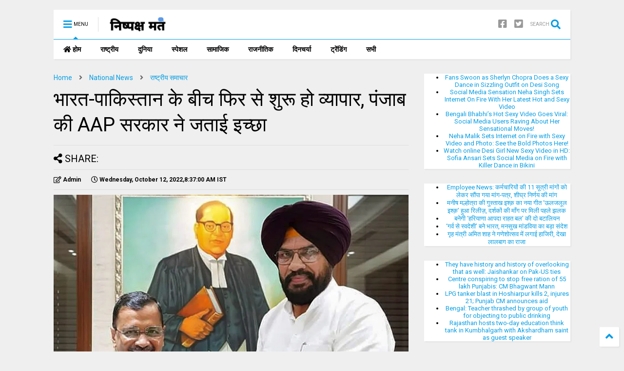

--- FILE ---
content_type: text/html; charset=utf-8
request_url: https://www.google.com/recaptcha/api2/aframe
body_size: 223
content:
<!DOCTYPE HTML><html><head><meta http-equiv="content-type" content="text/html; charset=UTF-8"></head><body><script nonce="FNIgu2wWnP-y9c6KVDTgIg">/** Anti-fraud and anti-abuse applications only. See google.com/recaptcha */ try{var clients={'sodar':'https://pagead2.googlesyndication.com/pagead/sodar?'};window.addEventListener("message",function(a){try{if(a.source===window.parent){var b=JSON.parse(a.data);var c=clients[b['id']];if(c){var d=document.createElement('img');d.src=c+b['params']+'&rc='+(localStorage.getItem("rc::a")?sessionStorage.getItem("rc::b"):"");window.document.body.appendChild(d);sessionStorage.setItem("rc::e",parseInt(sessionStorage.getItem("rc::e")||0)+1);localStorage.setItem("rc::h",'1769898720723');}}}catch(b){}});window.parent.postMessage("_grecaptcha_ready", "*");}catch(b){}</script></body></html>

--- FILE ---
content_type: text/javascript; charset=UTF-8
request_url: https://www.nishpakshmat.page/feeds/posts/default?alt=json-in-script&max-results=4&start-index=1&callback=jQuery1124011622539986088354_1769898717184&_=1769898717185
body_size: 7166
content:
// API callback
jQuery1124011622539986088354_1769898717184({"version":"1.0","encoding":"UTF-8","feed":{"xmlns":"http://www.w3.org/2005/Atom","xmlns$openSearch":"http://a9.com/-/spec/opensearchrss/1.0/","xmlns$blogger":"http://schemas.google.com/blogger/2008","xmlns$georss":"http://www.georss.org/georss","xmlns$gd":"http://schemas.google.com/g/2005","xmlns$thr":"http://purl.org/syndication/thread/1.0","id":{"$t":"tag:blogger.com,1999:blog-6650069552400265689"},"updated":{"$t":"2024-12-19T09:03:26.802+05:30"},"category":[{"term":"National News"},{"term":"राष्ट्रीय समाचार"},{"term":"Madhya Pradesh"},{"term":"General knowledge"}],"title":{"type":"text","$t":"Madhya Pradesh News in Hindi"},"subtitle":{"type":"html","$t":""},"link":[{"rel":"http://schemas.google.com/g/2005#feed","type":"application/atom+xml","href":"https:\/\/www.nishpakshmat.page\/feeds\/posts\/default"},{"rel":"self","type":"application/atom+xml","href":"https:\/\/www.blogger.com\/feeds\/6650069552400265689\/posts\/default?alt=json-in-script\u0026max-results=4"},{"rel":"alternate","type":"text/html","href":"https:\/\/www.nishpakshmat.page\/"},{"rel":"hub","href":"http://pubsubhubbub.appspot.com/"},{"rel":"next","type":"application/atom+xml","href":"https:\/\/www.blogger.com\/feeds\/6650069552400265689\/posts\/default?alt=json-in-script\u0026start-index=5\u0026max-results=4"}],"author":[{"name":{"$t":"Admin"},"uri":{"$t":"http:\/\/www.blogger.com\/profile\/03638035406491577938"},"email":{"$t":"noreply@blogger.com"},"gd$image":{"rel":"http://schemas.google.com/g/2005#thumbnail","width":"16","height":"16","src":"https:\/\/img1.blogblog.com\/img\/b16-rounded.gif"}}],"generator":{"version":"7.00","uri":"http://www.blogger.com","$t":"Blogger"},"openSearch$totalResults":{"$t":"3420"},"openSearch$startIndex":{"$t":"1"},"openSearch$itemsPerPage":{"$t":"4"},"entry":[{"id":{"$t":"tag:blogger.com,1999:blog-6650069552400265689.post-2300221877859312047"},"published":{"$t":"2023-10-23T10:40:00.001+05:30"},"updated":{"$t":"2023-10-23T10:40:53.681+05:30"},"category":[{"scheme":"http://www.blogger.com/atom/ns#","term":"Madhya Pradesh"}],"title":{"type":"text","$t":"MP News: भाजपा में इस्तीफों का दौर…कई नेताओं ने छोड़ी पार्टी, "},"content":{"type":"html","$t":"\u003Cdiv\u003E\n\u003Cblockquote\u003E\n\u003Cp\u003E\u003C\/p\u003E\n\u003Cp\u003Eचुनाव में भाजपा के खिलाफ मोर्चा खोलने का ऐलान… सिंधिया के समझाने पर भी नहीं माने कार्यकर्ता,\u0026nbsp;\u003Cbr \/\u003E\n\u003Cbr \/\u003E\nकांग्रेस में बगावत रोकने दिग्गज संभालेंगे मोर्चा\u003Cbr \/\u003E\n\u003Cbr \/\u003E\nडैमेज अनकंट्रोल\u003Cbr \/\u003E\n\u003Cbr \/\u003E\nसिंगरौली विधायक ने छोड़ी भाजपा, आरोप- प्रत्यारोप का दौर जारी, भाजपा में बिके टिकट, कांग्रेस में कपड़ा फाड़ स्पर्धा\u003C\/p\u003E\n\u003Cp\u003E\u003C\/p\u003E\n\u003C\/blockquote\u003E\n\u003Cp\u003E\u003Cbr \/\u003E\n\u003Cstrong\u003Eभोपाल । \u0026nbsp;\u003C\/strong\u003Eमप्र में चुनावी रण लगभग सज गया है। भाजपा ने 228 और कांग्रेस ने 229 चुनावी सेनानियों को मैदान में उतार दिया है। लेकिन इसके साथ ही टिकट को लेकर कलह भी तेज हो गया है। स्थिति यह अनकंट्रोल हो गई हैं। हालांकि डैमज कंट्रोल करने का प्रयास किया जा रहा है, लेकिन कोई सुनने को तैयार नहीं है। भाजपा में इस्तीफों का दौर तेज हो गया है। भाजपा ने सिंगरौली से विधायक रामलल्लू वैश्य को टिकट काट दिया है। उनकी \u0026nbsp;जगह रामनिवास शाह को टिकट दिया गया है। इससे नाराज होकर वैश्य ने पार्टी से इस्तीफा दे दिया है। रविवार को वे समर्थकों के साथ भाजपा के खिलाफ उतर आए हैं। इस बार कलह का कहीं-कहीं रौद्र रूप भी देखने को मिला है। इस बगावत और विद्रोह को देखकर दोनों पार्टियों के रणनीतिकार असमंजश में पड़ गए हैं। यही नहीं पार्टियों को डर सताने तगा है कि ये बगावत और विद्रोह कहीं उनका गणित ने बिगाड़ दे।\u003Cbr \/\u003E\n\u003Cbr \/\u003E\nदरअसल, भाजपा और कांग्रेस में टिकट न मिलने के बाद विद्रोह और बगावत इसलिए अनकंट्रोल हो गई कि दोनों पार्टियों ने 6 माह से इन नेताओं को टिकट देने के नाम पर खुब काम करवाया है। इनका भरपूर उपयोग किया है। सभा और रैली के आयोजन में पैसे खर्च करवाया है और टिकट किसी और को दे दिया है। इसलिए ये नेता अभी नहीं तो कभी नहीं की तर्ज पर आक्रामक रूख अपनाए हुए हैं। ग्वालियर पूर्व से मुन्नालाल अग्रवाल का टिकट कटने के बाद उनके समर्थक रविवार सुबह केंद्रीय मंत्री ज्योतिरादित्य सिंधिया के सिंधिया महल के सामने धरना देने के लिए सुबह नौ बजे पहुंच गए। करीब तीन घंटे बाद सिंधिया अपने महल से निकले और कार्यकर्ताओं से बात करने लगे। सिंधिया ने कहा कि वे पार्टी के नेताओं से बात करेंगे। लेकिन उनकी बात को सुनने के लिए कार्यकर्ता तैयार नहीं हुए। वे उनके सामने जमीन पर लेट गए। जब कार्यकर्ता नहीं माने तो सिंधिया अपनी कार में बैठकर जाने लगे। कार्यकर्ता कार के सामने भी लेट गए। इसके सिंधिया के गार्डों के उन्हें बड़ी मुश्किल से हटाया और केंद्रीय मंत्री कार्यकर्ताओं से बचकर निकल गए।\u003C\/p\u003E\n\u003Cp\u003E\u003Cbr \/\u003E\n\u003Cstrong\u003Eधड़ाधड़ इस्तीफे\u003C\/strong\u003E\u003Cbr \/\u003E\n\u003Cbr \/\u003E\nभाजपा और कांग्रेस में नाराज नेताओं के धड़ाधड़ इस्तीफे हो रहे हैं। टीकमगढ़ विधानसभा से भाजपा के पूर्व विधायक केके श्रीवास्तव ने पार्टी की प्राथमिक सदस्यता से इस्तीफा दे दिया है। श्रीवास्तव टिकट वितरण से नाराज हो गए है। उन्होंने आरोप लगाते हुए कहा कि यहां सर्वे और कार्यकर्ताओं की अनदेखी की गई है, जिसके चलते वे व्यथित है। इसलिए पार्टी के सभी दायित्वों से मुक्त होकर अपना इस्तीफा जिला अध्यक्ष को सौंप दिया है। \u0026nbsp;इधर भोपाल की दक्षिण पश्चिम विधानसभा से भी इस्तीफे का दौर शुरू हो गया है। मंडल अध्यक्ष, मोर्चा समेत कई पदों पर भाजपा पदाधिकारियों ने त्यागपत्र दिया है। यहां भाजपा प्रत्याशी भगवानदास सबनानी का कार्यकर्ता विरोध कर रहे है। वहीं पूर्व मंत्री उमाशंकर गुप्ता को टिकट देने की मांग कर रहे है। \u0026nbsp;सबसे बड़ा विरोध निमाड़ क्षेत्र में देखने को मिल रहा है। यहां पूर्व प्रदेशाध्यक्ष नंदकुमार चौहान के बेटे हर्षवर्धन सिंह चौहान निर्दलीय चुनाव लड़ेंगे। उन्होंने सोशल मीडिया पर लिखा है अब याचना नहीं रण होगा। ग्वालियर में टिकट नहीं मिलने से नाराज जय सिंह कुशवाह ने पार्टी छोड़ दी। कुशवाह केंद्रीय मंत्री तोमर के समर्थक हैं। भाजपा में दक्षिण-पश्चिम सीट से टिकट नहीं मिलने से नाराज पूर्व मंत्री उमाशंकर गुप्ता पार्टी के काम छोडक़र घर बैठ गए हैं।\u003C\/p\u003E\n\u003Cp\u003E\u003Cstrong\u003Eआरोप-प्रत्यारोप तेज\u003C\/strong\u003E\u003Cbr \/\u003E\n\u003Cbr \/\u003E\nविधानसभा चुनाव के लिए प्रत्याशियों की घोषणा और टिकट कटने से नाराज नेताओं के बगावत के बाद नेताओं में जुबानी जंग भी तेज हो गई है। पार्टी को चुनाव में होने वाली क्षति के इतर भाजपा और कांग्रेस के नेता एक-दूसरे पर हमलावर है। दोनों पार्टी के नेता एक-दूसरे पर गंभीर आरोप लगा रहे हैं। इसी कड़ी में कांग्रेस ने सत्ताधारी भाजपा में टिकट बिकने का आरोप लगाया है। पीसीसी चीफ कमलनाथ के सलाहकार पियूष बबेले ने कहा कि जबलपुर से लेकर महल तक की तस्वीर आ रही हैं। भाजपा में टिकट बिके हैं। भाजपा अब भ्रष्टाचार जनता पार्टी हो गई है। कांग्रेस के बयान पर भाजपा ने भी पलटवार किया है। भाजपा प्रवक्ता पंकज चतुर्वेदी ने कहा कि पार्टी में एक दो विषय ही ऐसे हैं। कपड़ा फाड़ प्रतियोगिता तो कांग्रेस में चल रही है। भाजपा में नाम कमल, पहचान कमल, निशान कमल है। भाजपा कार्यकर्ता कमल को जिताने में लगे हैं। आरोप-प्रत्यारोप के बीच भाजपा मीडिया प्रभारी आशीष अग्रवाल का भी बयान सामने आया है। कहा कि मेरा कातिल ही मेरा मुंसिफ है, क्या मेरे हक में फैसला देगा। कांग्रेस की बैठक पर भाजपा ने तंज कसा है। डैमेज कंट्रोल कांग्रेस में आत्म विरोधाभासी है। डैमेज कंट्रोल कांग्रेस में हास्यास्पद है। डैमेज के असली कारण वही हैं जो अब डैमेज कंट्रोल के लिए बैठेंगे।\u003C\/p\u003E\n\u003Cp\u003E\u003Cstrong\u003Eनाराजों के लिए आप के द्वार खुले\u003C\/strong\u003E\u003Cbr \/\u003E\n\u003Cbr \/\u003E\nउधर, भाजपा और कांग्रेस से जिन नेताओं को टिकट नहीं मिली है। वह आम आदमी पार्टी की सदस्यता ले रहे हैं। सदस्यता लेने के साथ ही आम आदमी पार्टी आयातित नेताओं को विधानसभा की टिकट दे रही है।\u003Cbr \/\u003E\n\u003Cbr \/\u003E\n\u0026nbsp;आम आदमी पार्टी ने अभी तक 69 उम्मीदवारों की सूची घोषित कर दी है। हाल ही में कांग्रेस के पूर्व विधायक रामपाल सिंह को अपना उम्मीदवार बनाया है। एक दिन पहले ही वह आम आदमी पार्टी में शामिल हुए थे। पूर्व सांसद लक्ष्मी नारायण यादव के बेटे और भाजपा नेता सुधीर यादव को भी आम आदमी पार्टी ने टिकट दिया है।वह बंडा विधानसभा क्षेत्र से अपना भाग्य,आम आदमी पार्टी की टिकट पर आजमाने जा रहे हैं। भाजपा के नेता मुकेश जैन ढाना को भी सागर से टिकट दिया गया है।\u003Cbr \/\u003E\n\u003Cbr \/\u003E\n\u0026nbsp;आम आदमी पार्टी ने अपनी तीसरी सूची जारी की है।इसमें 30 उम्मीदवारों को टिकट दी है। जावरा से भगवती धाकड़ गोहद से यशवंत पटवारी ग्वालियर ग्रामीण से सुमित पाल ग्वालियर दक्षिण से पंकज गुप्ता ग्वालियर से रोहित गुप्ता को आम आदमी पार्टी का उम्मीदवार बनाया गया है। नरियावली से अरविंद तोमर जतारा से अनीता प्रभु दयाल खटीक पृथ्वीपुर से उमा कुशवाह खरगापुर से प्यारेलाल सोनी राजनगर से राजू पाल मैहर से बैजनाथ कुशवाहा रामपुर बघेलान से शशि दीपक सिंह बघेल देवघर से महर्षि सिंह गूढ से प्रखर प्रताप सिंह चितरंगी से महादेव सिंह मुड़वारा से सुनील मिश्रा जबलपुर कैंट से राजेश कुमार वर्मा शाहपुरा से अमर सिंह मार्को \u0026nbsp;हेमंत शर्मा कालापीपल से चतुर्भुज तोमर पानसेमल से दयाराम डाबर मनावर से लाल सिंह इंदौर 5 से विनोद त्यागी और उज्जैन उत्तर से विवेक यादव को आम आदमी पार्टी ने अपना उम्मीदवार बनाया है।\u003Cbr \/\u003E\n\u003Cbr \/\u003E\n\u0026nbsp;आम आदमी पार्टी राष्ट्रीय पार्टी के रूप में चुनाव मैदान में उतरी है। राष्ट्रीय पार्टी बने रहने के लिए उसे ज्यादा से ज्यादा उम्मीदवार चुनाव मैदान में उतारने है। राष्ट्रीय पार्टी बने रहने के लिए उसे निश्चित संख्या में वोट भी चाहिए होते हैं।कांग्रेस और भाजपा के टिकट वितरण से नाराज नेताओं को टिकट देकर आम आदमी पार्टी,राष्ट्रीय पार्टी का दावा और वोट बैंक बढ़ाने की दिशा में अग्रसर है। दोनों पार्टियों की नाराजी से आम आदमी पार्टी अपने मंतव्य में सफल होती हुई दिख रही है। वहीं कई प्रत्याशी अच्छे हैं।जो कांग्रेस और भाजपा की जीत हार का कारण भी बनेंगे। जानकारी के अनुसार आम आदमी पार्टी भी इस बार वोट कटवा पार्टी के रूप में अपनी पहचान बनाएगी।\u003C\/p\u003E\n\u003Cp\u003E\u003C\/p\u003E\n\u003C\/div\u003E\n\u003Chr \/\u003E\n\u003Cdiv style=\"text-align: justify\"\u003E\u003Cspan style=\"font-family: arial;font-size: 14px\"\u003EGet all latest \u003Ca href=\"https:\/\/www.nishpakshmat.com\/?s=\"\u003ENews in Hindi\u003C\/a\u003E (\u003Ca href=\"https:\/\/www.nishpakshmat.com\"\u003Eहिंदी समाचार\u003C\/a\u003E) related to politics, sports, entertainment, technology and education etc. Stay updated with us for all breaking news from India News and \u003Ca href=\"https:\/\/www.nishpakshmat.com\/category\/madhya-pradesh\"\u003EMP news\u003C\/a\u003E in Hindi. Follow us on Google news for latest Hindi News and \u003Ca href=\"https:\/\/www.nishpakshmat.com\/category\/national\"\u003ENational news\u003C\/a\u003E updates.\u003C\/span\u003E\u003C\/div\u003E\n\u003Cp\u003EThe post \u003Ca rel=\"nofollow\" href=\"https:\/\/www.nishpakshmat.com\/state\/madhya-pradesh\/mp-news-round-of-resignations-in-bjp-many-leaders-left-the-party\/442773\/\"\u003EMP News: भाजपा में इस्तीफों का दौर…कई नेताओं ने छोड़ी पार्टी,\u0026nbsp;\u003C\/a\u003E appeared first on \u003Ca href=\"https:\/\/www.nishpakshmat.com\"\u003ENishpaksh Mat\u003C\/a\u003E\u003C\/p\u003E\n\n"},"link":[{"rel":"edit","type":"application/atom+xml","href":"https:\/\/www.blogger.com\/feeds\/6650069552400265689\/posts\/default\/2300221877859312047"},{"rel":"self","type":"application/atom+xml","href":"https:\/\/www.blogger.com\/feeds\/6650069552400265689\/posts\/default\/2300221877859312047"},{"rel":"alternate","type":"text/html","href":"https:\/\/www.nishpakshmat.page\/2023\/10\/mp-news_23.html","title":"MP News: भाजपा में इस्तीफों का दौर…कई नेताओं ने छोड़ी पार्टी, "}],"author":[{"name":{"$t":"Admin"},"uri":{"$t":"http:\/\/www.blogger.com\/profile\/03638035406491577938"},"email":{"$t":"noreply@blogger.com"},"gd$image":{"rel":"http://schemas.google.com/g/2005#thumbnail","width":"16","height":"16","src":"https:\/\/img1.blogblog.com\/img\/b16-rounded.gif"}}]},{"id":{"$t":"tag:blogger.com,1999:blog-6650069552400265689.post-3611139246131728951"},"published":{"$t":"2023-10-23T01:37:00.005+05:30"},"updated":{"$t":"2023-10-23T01:37:21.871+05:30"},"category":[{"scheme":"http://www.blogger.com/atom/ns#","term":"Madhya Pradesh"}],"title":{"type":"text","$t":"भाजपा का प्रत्याशी घोषित होते ही भाजपा के पदाधिकारी में नाराजगी का दौर शुरू हो गया है।"},"content":{"type":"html","$t":"\u003Cp\u003Eपूर्व विधायक केके श्रीवास्तव ने पार्टी प्रदेश अध्यक्ष और जिलाध्यक्ष के नाम अपना इस्तीफा भेज दिया।\u003C\/p\u003E\n\u003Cp\u003Eटीकमगढ़। भाजपा ने शनिवार को जिले की टीकमगढ़ विधानसभा का प्रत्याशी के नाम घोषित किया। इसके साथ ही टिकट की दौड़ में शामिल अन्य दावेदारों ने अपनी नाराजगी जताते हुए पार्टी की प्राथमिक सदस्यता से इस्तीफा दे दिया है। रविवार को भाजपा के पूर्व विधायक केके श्रीवास्तव ने पार्टी प्रदेश अध्यक्ष और जिलाध्यक्ष के नाम अपना इस्तीफा भेज दिया।\u003C\/p\u003E\n\u003Cp\u003Eदरअसल, विधानसभा चुनाव के लिए टीकमगढ़ से केके श्रीवास्तव अपनी दावेदारी जता रहे थे। साल 2013 में पार्टी ने उन्हें टिकट दिया था और\u003Cbr \/\u003E\nइस बार केके श्रीवास्तव फिर विधानसभा चुनाव के लिए अपनी मजबूत दावेदारी जाता रहे थे, लेकिन लगातार दूसरी बार पार्टी ने उन्हें टिकट नहीं दिया। इससे नाराज होकर आज उन्होंने अपने निवास पर समर्थकों के साथ बैठक की और इस दौरान भाजपा के कई पदाधिकारी उनके घर मौजूद रहे। उन्होंने पार्टी की प्राथमिक सदस्यता से इस्तीफा देने की घोषणा कर दी। उन्होंने अपना इस्तीफा पार्टी के प्रदेश अध्यक्ष विष्णु दत्त शर्मा और जिला अध्यक्ष अमित नुना को भेज दिया है।\u003C\/p\u003E\n\u003Cp\u003EThe post \u003Ca rel=\"nofollow\" href=\"https:\/\/www.nishpakshmat.com\/state\/madhya-pradesh\/as-soon-as-the-bjp-candidate-was-announced-a-period-of-resentment-started-among-the-bjp-officials\/442736\/\"\u003Eभाजपा का प्रत्याशी घोषित होते ही भाजपा के पदाधिकारी में नाराजगी का दौर शुरू हो गया है।\u003C\/a\u003E appeared first on \u003Ca href=\"https:\/\/www.nishpakshmat.com\"\u003ENishpaksh Mat\u003C\/a\u003E\u003C\/p\u003E\n\n"},"link":[{"rel":"edit","type":"application/atom+xml","href":"https:\/\/www.blogger.com\/feeds\/6650069552400265689\/posts\/default\/3611139246131728951"},{"rel":"self","type":"application/atom+xml","href":"https:\/\/www.blogger.com\/feeds\/6650069552400265689\/posts\/default\/3611139246131728951"},{"rel":"alternate","type":"text/html","href":"https:\/\/www.nishpakshmat.page\/2023\/10\/blog-post_90.html","title":"भाजपा का प्रत्याशी घोषित होते ही भाजपा के पदाधिकारी में नाराजगी का दौर शुरू हो गया है।"}],"author":[{"name":{"$t":"Admin"},"uri":{"$t":"http:\/\/www.blogger.com\/profile\/03638035406491577938"},"email":{"$t":"noreply@blogger.com"},"gd$image":{"rel":"http://schemas.google.com/g/2005#thumbnail","width":"16","height":"16","src":"https:\/\/img1.blogblog.com\/img\/b16-rounded.gif"}}]},{"id":{"$t":"tag:blogger.com,1999:blog-6650069552400265689.post-7026915850569702218"},"published":{"$t":"2023-10-23T01:37:00.003+05:30"},"updated":{"$t":"2023-10-23T01:37:20.488+05:30"},"category":[{"scheme":"http://www.blogger.com/atom/ns#","term":"Madhya Pradesh"}],"title":{"type":"text","$t":"वि.स. चुनाव में कांग्रेस पार्टी बनेगी गेम चेंजरः यादवेन्द्र"},"content":{"type":"html","$t":"\u003Cp\u003Eटीकमगढ़। कांग्रेस हर वर्ग की पार्टी है संगठन की रीतिनीति के प्रति मतदाताओं का रूझान बढ़ रहा है इसी वजह से इस बार के विधानसभा चुनाव में हम सब की कांग्रेस पार्टी गेम चेंजर बनने जा रही है\u003C\/p\u003E\n\u003Cp\u003Eक्योंकि इस बार कांग्रेस प्रचंड बहुमत से सरकार बनाने जा रही है जिसमें जनता का सहयोग सर्वोपरि रहेगा। यह बात टीकमगढ़ विधानसभा के कांग्रेस प्रत्याषी पूर्व मंत्री यादवेन्द्र सिंह बुन्देला ने रविवार को अपने जनसंपर्क कार्यक्रम के दौरान कही।\u003Cbr \/\u003E\nरविवार को कांग्रेस प्रत्याषी श्री सिंह ने विधानसभा क्षेत्रांतर्गत आने वाले ग्राम कुमरऊ खिरिया, बर खिरिया, घाट खिरिया, खिरिया नाका, तिंदारी, नैगुवां, धनवाहा एवं करमाई का दौरा कर लोगों से कांग्रेस के पक्ष में मतदान करने की अपील की। उन्होंने जनता का अभिवादन करते हुए कहा कि इस बार के चुनाव में भाजपा ने हार का ठीकरा फोडने के लिए पुराने चेहरे मैदान में उतारे हैं। जनता भाजपा को कामयाबी की इस हद तक नहीं स्वीकार कर रही है कि उनके प्रत्याषी विधानसभा की देहलीज लांघ सकें। अंत में यादवेन्द्र सिंह ने कहा कि भाजपा फिलहाल यहां असंतुश्ठों में आत्म संतुश्टि की मरहम लगाने का काम कर रही है यह मरहम कितनी कारगर साबित होती है यह तो आने वाला वक्त साबित कर पाएगा।\u003C\/p\u003E\n\u003Cp\u003EThe post \u003Ca rel=\"nofollow\" href=\"https:\/\/www.nishpakshmat.com\/state\/madhya-pradesh\/congress-party-will-become-a-game-changer-in-the-lok-sabha-elections-yadavendra\/442728\/\"\u003Eवि.स. चुनाव में कांग्रेस पार्टी बनेगी गेम चेंजरः यादवेन्द्र\u003C\/a\u003E appeared first on \u003Ca href=\"https:\/\/www.nishpakshmat.com\"\u003ENishpaksh Mat\u003C\/a\u003E\u003C\/p\u003E\n\n"},"link":[{"rel":"edit","type":"application/atom+xml","href":"https:\/\/www.blogger.com\/feeds\/6650069552400265689\/posts\/default\/7026915850569702218"},{"rel":"self","type":"application/atom+xml","href":"https:\/\/www.blogger.com\/feeds\/6650069552400265689\/posts\/default\/7026915850569702218"},{"rel":"alternate","type":"text/html","href":"https:\/\/www.nishpakshmat.page\/2023\/10\/blog-post_23.html","title":"वि.स. चुनाव में कांग्रेस पार्टी बनेगी गेम चेंजरः यादवेन्द्र"}],"author":[{"name":{"$t":"Admin"},"uri":{"$t":"http:\/\/www.blogger.com\/profile\/03638035406491577938"},"email":{"$t":"noreply@blogger.com"},"gd$image":{"rel":"http://schemas.google.com/g/2005#thumbnail","width":"16","height":"16","src":"https:\/\/img1.blogblog.com\/img\/b16-rounded.gif"}}]},{"id":{"$t":"tag:blogger.com,1999:blog-6650069552400265689.post-7170558800653958435"},"published":{"$t":"2023-10-23T01:37:00.001+05:30"},"updated":{"$t":"2023-10-23T01:37:19.150+05:30"},"category":[{"scheme":"http://www.blogger.com/atom/ns#","term":"Madhya Pradesh"}],"title":{"type":"text","$t":"MP News: राजधानी में 250 से अधिक जगहों पर होगा रावण दहन"},"content":{"type":"html","$t":"\u003Cdiv\u003E\n\u003Cp\u003E\u003Cstrong\u003Eभोपाल ।\u003C\/strong\u003E असत्य पर सत्य की जीत के प्रतीक के रूप में मनाया जाने वाला विजयादशमी पर्व 24 अक्टूबर को मनाया जाएगा। कभी शहर में एक ही स्थान, छोला पर रावण का दहन होता था, लेकिन इस बार शहर के दो दर्जन से अधिक बड़े मैदानों में रावण दहन का आयोजन किया जाएगा। यहां 51 फीट से लेकर 61 फीट तक रावण के पुतले का दहन होगा। शहर में ही करीब 250 जगह गली, मोहल्ले व कॉलोनियों में रावण दहन के लिए सडक़ किनारे चार फीट से लेकर 15 फीट तक के रावण बनकर बिक्री के लिए खड़े हैं।\u003Cbr \/\u003E\n\u003Cbr \/\u003E\nकारीगर सुरेश साहू बताते हैं कि इसके निर्माण की लागत 30 फीसदी तक बढ़ चुकी है। बाजार में 110 रुपए का आसाम का बांस 190 रुपए हो गया है। 500 रुपए से 50 हजार रुपए तक का रावण बिक्री के लिए रखा है। इनकी ऊंचाई चार फीट से लेकर 50 फीट तक है। 50 फीट का जो रावण पहले 25 हजार का था, वह आज 35 से 40 हजार रुपए तक पहुंच गया है।\u003Cbr \/\u003E\n\u003Cbr \/\u003E\nइस वर्ष विजयादशमी पर तीन बेहद खास और दुर्लभ संयोग बन रहे हैं। ये तीनों शुभ योग रवि, सुकर्मा और धृति हैं, जो इस दिन को महत्वशाली बना रहे हैं। इस योग में पूजा पाठ करने से घर में सुख-समृद्धि बढ़ेगी और नकारात्मक ऊर्जा का नाश होगा। हिन्दू मान्यताओं के अनुसार त्रेता युग में भगवान श्रीराम ने लंकापति रावण का वध कर असत्य पर सत्य को विजय दिलाई थी, इसलिए त्रेताकाल से आज तक इस दिन को विजयादशमी के रूप में मनाया जाता है।\u003C\/p\u003E\n\u003Cp\u003E\u003C\/p\u003E\n\u003C\/div\u003E\n\u003Chr \/\u003E\n\u003Cdiv style=\"text-align: justify\"\u003E\u003Cspan style=\"font-family: arial;font-size: 14px\"\u003EGet all latest \u003Ca href=\"https:\/\/www.nishpakshmat.com\/?s=\"\u003ENews in Hindi\u003C\/a\u003E (\u003Ca href=\"https:\/\/www.nishpakshmat.com\"\u003Eहिंदी समाचार\u003C\/a\u003E) related to politics, sports, entertainment, technology and education etc. Stay updated with us for all breaking news from India News and \u003Ca href=\"https:\/\/www.nishpakshmat.com\/category\/madhya-pradesh\"\u003EMP news\u003C\/a\u003E in Hindi. Follow us on Google news for latest Hindi News and \u003Ca href=\"https:\/\/www.nishpakshmat.com\/category\/national\"\u003ENational news\u003C\/a\u003E updates.\u003C\/span\u003E\u003C\/div\u003E\n\u003Cp\u003EThe post \u003Ca rel=\"nofollow\" href=\"https:\/\/www.nishpakshmat.com\/state\/madhya-pradesh\/mp-news-ravan-dahan-will-take-place-at-more-than-250-places-in-the-capital\/442729\/\"\u003EMP News: राजधानी में 250 से अधिक जगहों पर होगा रावण दहन\u003C\/a\u003E appeared first on \u003Ca href=\"https:\/\/www.nishpakshmat.com\"\u003ENishpaksh Mat\u003C\/a\u003E\u003C\/p\u003E\n\n"},"link":[{"rel":"edit","type":"application/atom+xml","href":"https:\/\/www.blogger.com\/feeds\/6650069552400265689\/posts\/default\/7170558800653958435"},{"rel":"self","type":"application/atom+xml","href":"https:\/\/www.blogger.com\/feeds\/6650069552400265689\/posts\/default\/7170558800653958435"},{"rel":"alternate","type":"text/html","href":"https:\/\/www.nishpakshmat.page\/2023\/10\/mp-news-250.html","title":"MP News: राजधानी में 250 से अधिक जगहों पर होगा रावण दहन"}],"author":[{"name":{"$t":"Admin"},"uri":{"$t":"http:\/\/www.blogger.com\/profile\/03638035406491577938"},"email":{"$t":"noreply@blogger.com"},"gd$image":{"rel":"http://schemas.google.com/g/2005#thumbnail","width":"16","height":"16","src":"https:\/\/img1.blogblog.com\/img\/b16-rounded.gif"}}]}]}});

--- FILE ---
content_type: text/javascript; charset=UTF-8
request_url: https://www.nishpakshmat.page/feeds/posts/default?alt=json-in-script&max-results=6&start-index=1&callback=jQuery1124011622539986088354_1769898717180&_=1769898717181
body_size: 9553
content:
// API callback
jQuery1124011622539986088354_1769898717180({"version":"1.0","encoding":"UTF-8","feed":{"xmlns":"http://www.w3.org/2005/Atom","xmlns$openSearch":"http://a9.com/-/spec/opensearchrss/1.0/","xmlns$blogger":"http://schemas.google.com/blogger/2008","xmlns$georss":"http://www.georss.org/georss","xmlns$gd":"http://schemas.google.com/g/2005","xmlns$thr":"http://purl.org/syndication/thread/1.0","id":{"$t":"tag:blogger.com,1999:blog-6650069552400265689"},"updated":{"$t":"2024-12-19T09:03:26.802+05:30"},"category":[{"term":"National News"},{"term":"राष्ट्रीय समाचार"},{"term":"Madhya Pradesh"},{"term":"General knowledge"}],"title":{"type":"text","$t":"Madhya Pradesh News in Hindi"},"subtitle":{"type":"html","$t":""},"link":[{"rel":"http://schemas.google.com/g/2005#feed","type":"application/atom+xml","href":"https:\/\/www.nishpakshmat.page\/feeds\/posts\/default"},{"rel":"self","type":"application/atom+xml","href":"https:\/\/www.blogger.com\/feeds\/6650069552400265689\/posts\/default?alt=json-in-script\u0026max-results=6"},{"rel":"alternate","type":"text/html","href":"https:\/\/www.nishpakshmat.page\/"},{"rel":"hub","href":"http://pubsubhubbub.appspot.com/"},{"rel":"next","type":"application/atom+xml","href":"https:\/\/www.blogger.com\/feeds\/6650069552400265689\/posts\/default?alt=json-in-script\u0026start-index=7\u0026max-results=6"}],"author":[{"name":{"$t":"Admin"},"uri":{"$t":"http:\/\/www.blogger.com\/profile\/03638035406491577938"},"email":{"$t":"noreply@blogger.com"},"gd$image":{"rel":"http://schemas.google.com/g/2005#thumbnail","width":"16","height":"16","src":"https:\/\/img1.blogblog.com\/img\/b16-rounded.gif"}}],"generator":{"version":"7.00","uri":"http://www.blogger.com","$t":"Blogger"},"openSearch$totalResults":{"$t":"3420"},"openSearch$startIndex":{"$t":"1"},"openSearch$itemsPerPage":{"$t":"6"},"entry":[{"id":{"$t":"tag:blogger.com,1999:blog-6650069552400265689.post-2300221877859312047"},"published":{"$t":"2023-10-23T10:40:00.001+05:30"},"updated":{"$t":"2023-10-23T10:40:53.681+05:30"},"category":[{"scheme":"http://www.blogger.com/atom/ns#","term":"Madhya Pradesh"}],"title":{"type":"text","$t":"MP News: भाजपा में इस्तीफों का दौर…कई नेताओं ने छोड़ी पार्टी, "},"content":{"type":"html","$t":"\u003Cdiv\u003E\n\u003Cblockquote\u003E\n\u003Cp\u003E\u003C\/p\u003E\n\u003Cp\u003Eचुनाव में भाजपा के खिलाफ मोर्चा खोलने का ऐलान… सिंधिया के समझाने पर भी नहीं माने कार्यकर्ता,\u0026nbsp;\u003Cbr \/\u003E\n\u003Cbr \/\u003E\nकांग्रेस में बगावत रोकने दिग्गज संभालेंगे मोर्चा\u003Cbr \/\u003E\n\u003Cbr \/\u003E\nडैमेज अनकंट्रोल\u003Cbr \/\u003E\n\u003Cbr \/\u003E\nसिंगरौली विधायक ने छोड़ी भाजपा, आरोप- प्रत्यारोप का दौर जारी, भाजपा में बिके टिकट, कांग्रेस में कपड़ा फाड़ स्पर्धा\u003C\/p\u003E\n\u003Cp\u003E\u003C\/p\u003E\n\u003C\/blockquote\u003E\n\u003Cp\u003E\u003Cbr \/\u003E\n\u003Cstrong\u003Eभोपाल । \u0026nbsp;\u003C\/strong\u003Eमप्र में चुनावी रण लगभग सज गया है। भाजपा ने 228 और कांग्रेस ने 229 चुनावी सेनानियों को मैदान में उतार दिया है। लेकिन इसके साथ ही टिकट को लेकर कलह भी तेज हो गया है। स्थिति यह अनकंट्रोल हो गई हैं। हालांकि डैमज कंट्रोल करने का प्रयास किया जा रहा है, लेकिन कोई सुनने को तैयार नहीं है। भाजपा में इस्तीफों का दौर तेज हो गया है। भाजपा ने सिंगरौली से विधायक रामलल्लू वैश्य को टिकट काट दिया है। उनकी \u0026nbsp;जगह रामनिवास शाह को टिकट दिया गया है। इससे नाराज होकर वैश्य ने पार्टी से इस्तीफा दे दिया है। रविवार को वे समर्थकों के साथ भाजपा के खिलाफ उतर आए हैं। इस बार कलह का कहीं-कहीं रौद्र रूप भी देखने को मिला है। इस बगावत और विद्रोह को देखकर दोनों पार्टियों के रणनीतिकार असमंजश में पड़ गए हैं। यही नहीं पार्टियों को डर सताने तगा है कि ये बगावत और विद्रोह कहीं उनका गणित ने बिगाड़ दे।\u003Cbr \/\u003E\n\u003Cbr \/\u003E\nदरअसल, भाजपा और कांग्रेस में टिकट न मिलने के बाद विद्रोह और बगावत इसलिए अनकंट्रोल हो गई कि दोनों पार्टियों ने 6 माह से इन नेताओं को टिकट देने के नाम पर खुब काम करवाया है। इनका भरपूर उपयोग किया है। सभा और रैली के आयोजन में पैसे खर्च करवाया है और टिकट किसी और को दे दिया है। इसलिए ये नेता अभी नहीं तो कभी नहीं की तर्ज पर आक्रामक रूख अपनाए हुए हैं। ग्वालियर पूर्व से मुन्नालाल अग्रवाल का टिकट कटने के बाद उनके समर्थक रविवार सुबह केंद्रीय मंत्री ज्योतिरादित्य सिंधिया के सिंधिया महल के सामने धरना देने के लिए सुबह नौ बजे पहुंच गए। करीब तीन घंटे बाद सिंधिया अपने महल से निकले और कार्यकर्ताओं से बात करने लगे। सिंधिया ने कहा कि वे पार्टी के नेताओं से बात करेंगे। लेकिन उनकी बात को सुनने के लिए कार्यकर्ता तैयार नहीं हुए। वे उनके सामने जमीन पर लेट गए। जब कार्यकर्ता नहीं माने तो सिंधिया अपनी कार में बैठकर जाने लगे। कार्यकर्ता कार के सामने भी लेट गए। इसके सिंधिया के गार्डों के उन्हें बड़ी मुश्किल से हटाया और केंद्रीय मंत्री कार्यकर्ताओं से बचकर निकल गए।\u003C\/p\u003E\n\u003Cp\u003E\u003Cbr \/\u003E\n\u003Cstrong\u003Eधड़ाधड़ इस्तीफे\u003C\/strong\u003E\u003Cbr \/\u003E\n\u003Cbr \/\u003E\nभाजपा और कांग्रेस में नाराज नेताओं के धड़ाधड़ इस्तीफे हो रहे हैं। टीकमगढ़ विधानसभा से भाजपा के पूर्व विधायक केके श्रीवास्तव ने पार्टी की प्राथमिक सदस्यता से इस्तीफा दे दिया है। श्रीवास्तव टिकट वितरण से नाराज हो गए है। उन्होंने आरोप लगाते हुए कहा कि यहां सर्वे और कार्यकर्ताओं की अनदेखी की गई है, जिसके चलते वे व्यथित है। इसलिए पार्टी के सभी दायित्वों से मुक्त होकर अपना इस्तीफा जिला अध्यक्ष को सौंप दिया है। \u0026nbsp;इधर भोपाल की दक्षिण पश्चिम विधानसभा से भी इस्तीफे का दौर शुरू हो गया है। मंडल अध्यक्ष, मोर्चा समेत कई पदों पर भाजपा पदाधिकारियों ने त्यागपत्र दिया है। यहां भाजपा प्रत्याशी भगवानदास सबनानी का कार्यकर्ता विरोध कर रहे है। वहीं पूर्व मंत्री उमाशंकर गुप्ता को टिकट देने की मांग कर रहे है। \u0026nbsp;सबसे बड़ा विरोध निमाड़ क्षेत्र में देखने को मिल रहा है। यहां पूर्व प्रदेशाध्यक्ष नंदकुमार चौहान के बेटे हर्षवर्धन सिंह चौहान निर्दलीय चुनाव लड़ेंगे। उन्होंने सोशल मीडिया पर लिखा है अब याचना नहीं रण होगा। ग्वालियर में टिकट नहीं मिलने से नाराज जय सिंह कुशवाह ने पार्टी छोड़ दी। कुशवाह केंद्रीय मंत्री तोमर के समर्थक हैं। भाजपा में दक्षिण-पश्चिम सीट से टिकट नहीं मिलने से नाराज पूर्व मंत्री उमाशंकर गुप्ता पार्टी के काम छोडक़र घर बैठ गए हैं।\u003C\/p\u003E\n\u003Cp\u003E\u003Cstrong\u003Eआरोप-प्रत्यारोप तेज\u003C\/strong\u003E\u003Cbr \/\u003E\n\u003Cbr \/\u003E\nविधानसभा चुनाव के लिए प्रत्याशियों की घोषणा और टिकट कटने से नाराज नेताओं के बगावत के बाद नेताओं में जुबानी जंग भी तेज हो गई है। पार्टी को चुनाव में होने वाली क्षति के इतर भाजपा और कांग्रेस के नेता एक-दूसरे पर हमलावर है। दोनों पार्टी के नेता एक-दूसरे पर गंभीर आरोप लगा रहे हैं। इसी कड़ी में कांग्रेस ने सत्ताधारी भाजपा में टिकट बिकने का आरोप लगाया है। पीसीसी चीफ कमलनाथ के सलाहकार पियूष बबेले ने कहा कि जबलपुर से लेकर महल तक की तस्वीर आ रही हैं। भाजपा में टिकट बिके हैं। भाजपा अब भ्रष्टाचार जनता पार्टी हो गई है। कांग्रेस के बयान पर भाजपा ने भी पलटवार किया है। भाजपा प्रवक्ता पंकज चतुर्वेदी ने कहा कि पार्टी में एक दो विषय ही ऐसे हैं। कपड़ा फाड़ प्रतियोगिता तो कांग्रेस में चल रही है। भाजपा में नाम कमल, पहचान कमल, निशान कमल है। भाजपा कार्यकर्ता कमल को जिताने में लगे हैं। आरोप-प्रत्यारोप के बीच भाजपा मीडिया प्रभारी आशीष अग्रवाल का भी बयान सामने आया है। कहा कि मेरा कातिल ही मेरा मुंसिफ है, क्या मेरे हक में फैसला देगा। कांग्रेस की बैठक पर भाजपा ने तंज कसा है। डैमेज कंट्रोल कांग्रेस में आत्म विरोधाभासी है। डैमेज कंट्रोल कांग्रेस में हास्यास्पद है। डैमेज के असली कारण वही हैं जो अब डैमेज कंट्रोल के लिए बैठेंगे।\u003C\/p\u003E\n\u003Cp\u003E\u003Cstrong\u003Eनाराजों के लिए आप के द्वार खुले\u003C\/strong\u003E\u003Cbr \/\u003E\n\u003Cbr \/\u003E\nउधर, भाजपा और कांग्रेस से जिन नेताओं को टिकट नहीं मिली है। वह आम आदमी पार्टी की सदस्यता ले रहे हैं। सदस्यता लेने के साथ ही आम आदमी पार्टी आयातित नेताओं को विधानसभा की टिकट दे रही है।\u003Cbr \/\u003E\n\u003Cbr \/\u003E\n\u0026nbsp;आम आदमी पार्टी ने अभी तक 69 उम्मीदवारों की सूची घोषित कर दी है। हाल ही में कांग्रेस के पूर्व विधायक रामपाल सिंह को अपना उम्मीदवार बनाया है। एक दिन पहले ही वह आम आदमी पार्टी में शामिल हुए थे। पूर्व सांसद लक्ष्मी नारायण यादव के बेटे और भाजपा नेता सुधीर यादव को भी आम आदमी पार्टी ने टिकट दिया है।वह बंडा विधानसभा क्षेत्र से अपना भाग्य,आम आदमी पार्टी की टिकट पर आजमाने जा रहे हैं। भाजपा के नेता मुकेश जैन ढाना को भी सागर से टिकट दिया गया है।\u003Cbr \/\u003E\n\u003Cbr \/\u003E\n\u0026nbsp;आम आदमी पार्टी ने अपनी तीसरी सूची जारी की है।इसमें 30 उम्मीदवारों को टिकट दी है। जावरा से भगवती धाकड़ गोहद से यशवंत पटवारी ग्वालियर ग्रामीण से सुमित पाल ग्वालियर दक्षिण से पंकज गुप्ता ग्वालियर से रोहित गुप्ता को आम आदमी पार्टी का उम्मीदवार बनाया गया है। नरियावली से अरविंद तोमर जतारा से अनीता प्रभु दयाल खटीक पृथ्वीपुर से उमा कुशवाह खरगापुर से प्यारेलाल सोनी राजनगर से राजू पाल मैहर से बैजनाथ कुशवाहा रामपुर बघेलान से शशि दीपक सिंह बघेल देवघर से महर्षि सिंह गूढ से प्रखर प्रताप सिंह चितरंगी से महादेव सिंह मुड़वारा से सुनील मिश्रा जबलपुर कैंट से राजेश कुमार वर्मा शाहपुरा से अमर सिंह मार्को \u0026nbsp;हेमंत शर्मा कालापीपल से चतुर्भुज तोमर पानसेमल से दयाराम डाबर मनावर से लाल सिंह इंदौर 5 से विनोद त्यागी और उज्जैन उत्तर से विवेक यादव को आम आदमी पार्टी ने अपना उम्मीदवार बनाया है।\u003Cbr \/\u003E\n\u003Cbr \/\u003E\n\u0026nbsp;आम आदमी पार्टी राष्ट्रीय पार्टी के रूप में चुनाव मैदान में उतरी है। राष्ट्रीय पार्टी बने रहने के लिए उसे ज्यादा से ज्यादा उम्मीदवार चुनाव मैदान में उतारने है। राष्ट्रीय पार्टी बने रहने के लिए उसे निश्चित संख्या में वोट भी चाहिए होते हैं।कांग्रेस और भाजपा के टिकट वितरण से नाराज नेताओं को टिकट देकर आम आदमी पार्टी,राष्ट्रीय पार्टी का दावा और वोट बैंक बढ़ाने की दिशा में अग्रसर है। दोनों पार्टियों की नाराजी से आम आदमी पार्टी अपने मंतव्य में सफल होती हुई दिख रही है। वहीं कई प्रत्याशी अच्छे हैं।जो कांग्रेस और भाजपा की जीत हार का कारण भी बनेंगे। जानकारी के अनुसार आम आदमी पार्टी भी इस बार वोट कटवा पार्टी के रूप में अपनी पहचान बनाएगी।\u003C\/p\u003E\n\u003Cp\u003E\u003C\/p\u003E\n\u003C\/div\u003E\n\u003Chr \/\u003E\n\u003Cdiv style=\"text-align: justify\"\u003E\u003Cspan style=\"font-family: arial;font-size: 14px\"\u003EGet all latest \u003Ca href=\"https:\/\/www.nishpakshmat.com\/?s=\"\u003ENews in Hindi\u003C\/a\u003E (\u003Ca href=\"https:\/\/www.nishpakshmat.com\"\u003Eहिंदी समाचार\u003C\/a\u003E) related to politics, sports, entertainment, technology and education etc. Stay updated with us for all breaking news from India News and \u003Ca href=\"https:\/\/www.nishpakshmat.com\/category\/madhya-pradesh\"\u003EMP news\u003C\/a\u003E in Hindi. Follow us on Google news for latest Hindi News and \u003Ca href=\"https:\/\/www.nishpakshmat.com\/category\/national\"\u003ENational news\u003C\/a\u003E updates.\u003C\/span\u003E\u003C\/div\u003E\n\u003Cp\u003EThe post \u003Ca rel=\"nofollow\" href=\"https:\/\/www.nishpakshmat.com\/state\/madhya-pradesh\/mp-news-round-of-resignations-in-bjp-many-leaders-left-the-party\/442773\/\"\u003EMP News: भाजपा में इस्तीफों का दौर…कई नेताओं ने छोड़ी पार्टी,\u0026nbsp;\u003C\/a\u003E appeared first on \u003Ca href=\"https:\/\/www.nishpakshmat.com\"\u003ENishpaksh Mat\u003C\/a\u003E\u003C\/p\u003E\n\n"},"link":[{"rel":"edit","type":"application/atom+xml","href":"https:\/\/www.blogger.com\/feeds\/6650069552400265689\/posts\/default\/2300221877859312047"},{"rel":"self","type":"application/atom+xml","href":"https:\/\/www.blogger.com\/feeds\/6650069552400265689\/posts\/default\/2300221877859312047"},{"rel":"alternate","type":"text/html","href":"https:\/\/www.nishpakshmat.page\/2023\/10\/mp-news_23.html","title":"MP News: भाजपा में इस्तीफों का दौर…कई नेताओं ने छोड़ी पार्टी, "}],"author":[{"name":{"$t":"Admin"},"uri":{"$t":"http:\/\/www.blogger.com\/profile\/03638035406491577938"},"email":{"$t":"noreply@blogger.com"},"gd$image":{"rel":"http://schemas.google.com/g/2005#thumbnail","width":"16","height":"16","src":"https:\/\/img1.blogblog.com\/img\/b16-rounded.gif"}}]},{"id":{"$t":"tag:blogger.com,1999:blog-6650069552400265689.post-3611139246131728951"},"published":{"$t":"2023-10-23T01:37:00.005+05:30"},"updated":{"$t":"2023-10-23T01:37:21.871+05:30"},"category":[{"scheme":"http://www.blogger.com/atom/ns#","term":"Madhya Pradesh"}],"title":{"type":"text","$t":"भाजपा का प्रत्याशी घोषित होते ही भाजपा के पदाधिकारी में नाराजगी का दौर शुरू हो गया है।"},"content":{"type":"html","$t":"\u003Cp\u003Eपूर्व विधायक केके श्रीवास्तव ने पार्टी प्रदेश अध्यक्ष और जिलाध्यक्ष के नाम अपना इस्तीफा भेज दिया।\u003C\/p\u003E\n\u003Cp\u003Eटीकमगढ़। भाजपा ने शनिवार को जिले की टीकमगढ़ विधानसभा का प्रत्याशी के नाम घोषित किया। इसके साथ ही टिकट की दौड़ में शामिल अन्य दावेदारों ने अपनी नाराजगी जताते हुए पार्टी की प्राथमिक सदस्यता से इस्तीफा दे दिया है। रविवार को भाजपा के पूर्व विधायक केके श्रीवास्तव ने पार्टी प्रदेश अध्यक्ष और जिलाध्यक्ष के नाम अपना इस्तीफा भेज दिया।\u003C\/p\u003E\n\u003Cp\u003Eदरअसल, विधानसभा चुनाव के लिए टीकमगढ़ से केके श्रीवास्तव अपनी दावेदारी जता रहे थे। साल 2013 में पार्टी ने उन्हें टिकट दिया था और\u003Cbr \/\u003E\nइस बार केके श्रीवास्तव फिर विधानसभा चुनाव के लिए अपनी मजबूत दावेदारी जाता रहे थे, लेकिन लगातार दूसरी बार पार्टी ने उन्हें टिकट नहीं दिया। इससे नाराज होकर आज उन्होंने अपने निवास पर समर्थकों के साथ बैठक की और इस दौरान भाजपा के कई पदाधिकारी उनके घर मौजूद रहे। उन्होंने पार्टी की प्राथमिक सदस्यता से इस्तीफा देने की घोषणा कर दी। उन्होंने अपना इस्तीफा पार्टी के प्रदेश अध्यक्ष विष्णु दत्त शर्मा और जिला अध्यक्ष अमित नुना को भेज दिया है।\u003C\/p\u003E\n\u003Cp\u003EThe post \u003Ca rel=\"nofollow\" href=\"https:\/\/www.nishpakshmat.com\/state\/madhya-pradesh\/as-soon-as-the-bjp-candidate-was-announced-a-period-of-resentment-started-among-the-bjp-officials\/442736\/\"\u003Eभाजपा का प्रत्याशी घोषित होते ही भाजपा के पदाधिकारी में नाराजगी का दौर शुरू हो गया है।\u003C\/a\u003E appeared first on \u003Ca href=\"https:\/\/www.nishpakshmat.com\"\u003ENishpaksh Mat\u003C\/a\u003E\u003C\/p\u003E\n\n"},"link":[{"rel":"edit","type":"application/atom+xml","href":"https:\/\/www.blogger.com\/feeds\/6650069552400265689\/posts\/default\/3611139246131728951"},{"rel":"self","type":"application/atom+xml","href":"https:\/\/www.blogger.com\/feeds\/6650069552400265689\/posts\/default\/3611139246131728951"},{"rel":"alternate","type":"text/html","href":"https:\/\/www.nishpakshmat.page\/2023\/10\/blog-post_90.html","title":"भाजपा का प्रत्याशी घोषित होते ही भाजपा के पदाधिकारी में नाराजगी का दौर शुरू हो गया है।"}],"author":[{"name":{"$t":"Admin"},"uri":{"$t":"http:\/\/www.blogger.com\/profile\/03638035406491577938"},"email":{"$t":"noreply@blogger.com"},"gd$image":{"rel":"http://schemas.google.com/g/2005#thumbnail","width":"16","height":"16","src":"https:\/\/img1.blogblog.com\/img\/b16-rounded.gif"}}]},{"id":{"$t":"tag:blogger.com,1999:blog-6650069552400265689.post-7026915850569702218"},"published":{"$t":"2023-10-23T01:37:00.003+05:30"},"updated":{"$t":"2023-10-23T01:37:20.488+05:30"},"category":[{"scheme":"http://www.blogger.com/atom/ns#","term":"Madhya Pradesh"}],"title":{"type":"text","$t":"वि.स. चुनाव में कांग्रेस पार्टी बनेगी गेम चेंजरः यादवेन्द्र"},"content":{"type":"html","$t":"\u003Cp\u003Eटीकमगढ़। कांग्रेस हर वर्ग की पार्टी है संगठन की रीतिनीति के प्रति मतदाताओं का रूझान बढ़ रहा है इसी वजह से इस बार के विधानसभा चुनाव में हम सब की कांग्रेस पार्टी गेम चेंजर बनने जा रही है\u003C\/p\u003E\n\u003Cp\u003Eक्योंकि इस बार कांग्रेस प्रचंड बहुमत से सरकार बनाने जा रही है जिसमें जनता का सहयोग सर्वोपरि रहेगा। यह बात टीकमगढ़ विधानसभा के कांग्रेस प्रत्याषी पूर्व मंत्री यादवेन्द्र सिंह बुन्देला ने रविवार को अपने जनसंपर्क कार्यक्रम के दौरान कही।\u003Cbr \/\u003E\nरविवार को कांग्रेस प्रत्याषी श्री सिंह ने विधानसभा क्षेत्रांतर्गत आने वाले ग्राम कुमरऊ खिरिया, बर खिरिया, घाट खिरिया, खिरिया नाका, तिंदारी, नैगुवां, धनवाहा एवं करमाई का दौरा कर लोगों से कांग्रेस के पक्ष में मतदान करने की अपील की। उन्होंने जनता का अभिवादन करते हुए कहा कि इस बार के चुनाव में भाजपा ने हार का ठीकरा फोडने के लिए पुराने चेहरे मैदान में उतारे हैं। जनता भाजपा को कामयाबी की इस हद तक नहीं स्वीकार कर रही है कि उनके प्रत्याषी विधानसभा की देहलीज लांघ सकें। अंत में यादवेन्द्र सिंह ने कहा कि भाजपा फिलहाल यहां असंतुश्ठों में आत्म संतुश्टि की मरहम लगाने का काम कर रही है यह मरहम कितनी कारगर साबित होती है यह तो आने वाला वक्त साबित कर पाएगा।\u003C\/p\u003E\n\u003Cp\u003EThe post \u003Ca rel=\"nofollow\" href=\"https:\/\/www.nishpakshmat.com\/state\/madhya-pradesh\/congress-party-will-become-a-game-changer-in-the-lok-sabha-elections-yadavendra\/442728\/\"\u003Eवि.स. चुनाव में कांग्रेस पार्टी बनेगी गेम चेंजरः यादवेन्द्र\u003C\/a\u003E appeared first on \u003Ca href=\"https:\/\/www.nishpakshmat.com\"\u003ENishpaksh Mat\u003C\/a\u003E\u003C\/p\u003E\n\n"},"link":[{"rel":"edit","type":"application/atom+xml","href":"https:\/\/www.blogger.com\/feeds\/6650069552400265689\/posts\/default\/7026915850569702218"},{"rel":"self","type":"application/atom+xml","href":"https:\/\/www.blogger.com\/feeds\/6650069552400265689\/posts\/default\/7026915850569702218"},{"rel":"alternate","type":"text/html","href":"https:\/\/www.nishpakshmat.page\/2023\/10\/blog-post_23.html","title":"वि.स. चुनाव में कांग्रेस पार्टी बनेगी गेम चेंजरः यादवेन्द्र"}],"author":[{"name":{"$t":"Admin"},"uri":{"$t":"http:\/\/www.blogger.com\/profile\/03638035406491577938"},"email":{"$t":"noreply@blogger.com"},"gd$image":{"rel":"http://schemas.google.com/g/2005#thumbnail","width":"16","height":"16","src":"https:\/\/img1.blogblog.com\/img\/b16-rounded.gif"}}]},{"id":{"$t":"tag:blogger.com,1999:blog-6650069552400265689.post-7170558800653958435"},"published":{"$t":"2023-10-23T01:37:00.001+05:30"},"updated":{"$t":"2023-10-23T01:37:19.150+05:30"},"category":[{"scheme":"http://www.blogger.com/atom/ns#","term":"Madhya Pradesh"}],"title":{"type":"text","$t":"MP News: राजधानी में 250 से अधिक जगहों पर होगा रावण दहन"},"content":{"type":"html","$t":"\u003Cdiv\u003E\n\u003Cp\u003E\u003Cstrong\u003Eभोपाल ।\u003C\/strong\u003E असत्य पर सत्य की जीत के प्रतीक के रूप में मनाया जाने वाला विजयादशमी पर्व 24 अक्टूबर को मनाया जाएगा। कभी शहर में एक ही स्थान, छोला पर रावण का दहन होता था, लेकिन इस बार शहर के दो दर्जन से अधिक बड़े मैदानों में रावण दहन का आयोजन किया जाएगा। यहां 51 फीट से लेकर 61 फीट तक रावण के पुतले का दहन होगा। शहर में ही करीब 250 जगह गली, मोहल्ले व कॉलोनियों में रावण दहन के लिए सडक़ किनारे चार फीट से लेकर 15 फीट तक के रावण बनकर बिक्री के लिए खड़े हैं।\u003Cbr \/\u003E\n\u003Cbr \/\u003E\nकारीगर सुरेश साहू बताते हैं कि इसके निर्माण की लागत 30 फीसदी तक बढ़ चुकी है। बाजार में 110 रुपए का आसाम का बांस 190 रुपए हो गया है। 500 रुपए से 50 हजार रुपए तक का रावण बिक्री के लिए रखा है। इनकी ऊंचाई चार फीट से लेकर 50 फीट तक है। 50 फीट का जो रावण पहले 25 हजार का था, वह आज 35 से 40 हजार रुपए तक पहुंच गया है।\u003Cbr \/\u003E\n\u003Cbr \/\u003E\nइस वर्ष विजयादशमी पर तीन बेहद खास और दुर्लभ संयोग बन रहे हैं। ये तीनों शुभ योग रवि, सुकर्मा और धृति हैं, जो इस दिन को महत्वशाली बना रहे हैं। इस योग में पूजा पाठ करने से घर में सुख-समृद्धि बढ़ेगी और नकारात्मक ऊर्जा का नाश होगा। हिन्दू मान्यताओं के अनुसार त्रेता युग में भगवान श्रीराम ने लंकापति रावण का वध कर असत्य पर सत्य को विजय दिलाई थी, इसलिए त्रेताकाल से आज तक इस दिन को विजयादशमी के रूप में मनाया जाता है।\u003C\/p\u003E\n\u003Cp\u003E\u003C\/p\u003E\n\u003C\/div\u003E\n\u003Chr \/\u003E\n\u003Cdiv style=\"text-align: justify\"\u003E\u003Cspan style=\"font-family: arial;font-size: 14px\"\u003EGet all latest \u003Ca href=\"https:\/\/www.nishpakshmat.com\/?s=\"\u003ENews in Hindi\u003C\/a\u003E (\u003Ca href=\"https:\/\/www.nishpakshmat.com\"\u003Eहिंदी समाचार\u003C\/a\u003E) related to politics, sports, entertainment, technology and education etc. Stay updated with us for all breaking news from India News and \u003Ca href=\"https:\/\/www.nishpakshmat.com\/category\/madhya-pradesh\"\u003EMP news\u003C\/a\u003E in Hindi. Follow us on Google news for latest Hindi News and \u003Ca href=\"https:\/\/www.nishpakshmat.com\/category\/national\"\u003ENational news\u003C\/a\u003E updates.\u003C\/span\u003E\u003C\/div\u003E\n\u003Cp\u003EThe post \u003Ca rel=\"nofollow\" href=\"https:\/\/www.nishpakshmat.com\/state\/madhya-pradesh\/mp-news-ravan-dahan-will-take-place-at-more-than-250-places-in-the-capital\/442729\/\"\u003EMP News: राजधानी में 250 से अधिक जगहों पर होगा रावण दहन\u003C\/a\u003E appeared first on \u003Ca href=\"https:\/\/www.nishpakshmat.com\"\u003ENishpaksh Mat\u003C\/a\u003E\u003C\/p\u003E\n\n"},"link":[{"rel":"edit","type":"application/atom+xml","href":"https:\/\/www.blogger.com\/feeds\/6650069552400265689\/posts\/default\/7170558800653958435"},{"rel":"self","type":"application/atom+xml","href":"https:\/\/www.blogger.com\/feeds\/6650069552400265689\/posts\/default\/7170558800653958435"},{"rel":"alternate","type":"text/html","href":"https:\/\/www.nishpakshmat.page\/2023\/10\/mp-news-250.html","title":"MP News: राजधानी में 250 से अधिक जगहों पर होगा रावण दहन"}],"author":[{"name":{"$t":"Admin"},"uri":{"$t":"http:\/\/www.blogger.com\/profile\/03638035406491577938"},"email":{"$t":"noreply@blogger.com"},"gd$image":{"rel":"http://schemas.google.com/g/2005#thumbnail","width":"16","height":"16","src":"https:\/\/img1.blogblog.com\/img\/b16-rounded.gif"}}]},{"id":{"$t":"tag:blogger.com,1999:blog-6650069552400265689.post-300486441954658706"},"published":{"$t":"2023-10-22T12:37:00.001+05:30"},"updated":{"$t":"2023-10-22T12:37:45.991+05:30"},"category":[{"scheme":"http://www.blogger.com/atom/ns#","term":"Madhya Pradesh"}],"title":{"type":"text","$t":"MP News: कांग्रेस में कलह, पीसीसी में तोडफ़ोड़"},"content":{"type":"html","$t":"\u003Cdiv\u003E\n\u003Cp\u003E\u003Cstrong\u003Eभोपाल ।\u003C\/strong\u003E मप्र कांग्रेस में टिकट बंटवारे के बाद कई सीटों पर प्रत्याशियों का विरोध हो रहा है। नाराज कार्यकर्ता भोपाल पहुंचकर प्रदेश कांग्रेस कार्यालय में प्रदर्शन कर रहे हैं। शनिवार को शाजापुर जिले के शुजालपुर, निवाड़ी, दतिया जिले की सेवढ़ा और मंदसौर की मल्हारगढ़ सीट के कैंडिडेट्स के खिलाफ असंतुष्ट कार्यकर्ताओं ने पीसीसी दफ्तर के सामने नारेबाजी की। पूर्व मुख्यमंत्री दिग्विजय सिंह और उनके विधायक बेटे जयवर्धन सिंह का पुतला जलाया। इतना ही नहीं दिग्विजय सिंह की फोटो को जूते मारे और गोबर भी पोता। गुस्साए कार्यकर्ताओं ने तोडफ़ोड़ भी की।\u003Cbr \/\u003E\n\u003Cbr \/\u003E\nप्रदेश कांग्रेस उपाध्यक्ष और पिछड़ा वर्ग कांग्रेस के प्रदेश कार्यकारी अध्यक्ष दामोदर सिंह यादव ने अपने समर्थकों के साथ विरोध जताया। दिग्विजय पर ओबीसी का हक मारकर अपने रिश्तेदारों को टिकट देने का आरोप लगाया। दामोदर ने इस्तीफा देकर प्रदेश की 16 सीटों पर चुनाव लडऩे की बात कही है।\u003Cbr \/\u003E\n\u003Cbr \/\u003E\nसैंकड़ों की संख्या में कार्यकर्ता प्रदेश कांग्रेस अध्यक्ष कमलनाथ के बंगले पर भी पहुंच गए। यहां जमकर नारेबाजी की। साथ ही दोपहर में बंगले के बाहर ही पंगत लगाकर खाना भी खाया। ये कार्यकर्ता शुजालपुर विधानसभा क्षेत्र से पहुंचे हैं। इनकी मांग है कि टिकट बदला जाए।\u003Cbr \/\u003E\n\u003Cbr \/\u003E\nदेवास जिले की खातेगांव सीट पर कांग्रेस से टिकट मिलने के बाद दीपक जोशी शनिवार को खातेगांव पहुंचे थे। वे नेमावर में मां नर्मदा और भगवान सिद्धनाथ के दर्शन करने वाले थे, इससे पहले ही कांग्रेस कार्यकर्ताओं ने उन्हें रोक लिया और काले झंडे दिखाए। उनके खिलाफ नारेबाजी की और उनकी कार के कांच तक फोड़ दिए। जोशी के गार्ड कार्यकर्ताओं की भीड़ में फंस गए। उनके साथ भी धक्कामुक्की भी हुई। हंगामे के बीच जोशी गाड़ी से उतरकर कुछ देर रुके और फिर साथियों के साथ नेमावर निकल गए। हालांकि, हंगामा करने वाले कार्यकर्ताओं का कहना है कि जोशी के गार्ड ने पहले गाली-गलौज की। उसके बाद कार्यकर्ताओं ने अपना गुस्सा जाहिर किया, जिसमें गाड़ी के कांच फूट गए।\u003C\/p\u003E\n\u003Cp\u003E\u003C\/p\u003E\n\u003C\/div\u003E\n\u003Chr \/\u003E\n\u003Cdiv style=\"text-align: justify\"\u003E\u003Cspan style=\"font-family: arial;font-size: 14px\"\u003EGet all latest \u003Ca href=\"https:\/\/www.nishpakshmat.com\/?s=\"\u003ENews in Hindi\u003C\/a\u003E (\u003Ca href=\"https:\/\/www.nishpakshmat.com\"\u003Eहिंदी समाचार\u003C\/a\u003E) related to politics, sports, entertainment, technology and education etc. Stay updated with us for all breaking news from India News and \u003Ca href=\"https:\/\/www.nishpakshmat.com\/category\/madhya-pradesh\"\u003EMP news\u003C\/a\u003E in Hindi. Follow us on Google news for latest Hindi News and \u003Ca href=\"https:\/\/www.nishpakshmat.com\/category\/national\"\u003ENational news\u003C\/a\u003E updates.\u003C\/span\u003E\u003C\/div\u003E\n\u003Cp\u003EThe post \u003Ca rel=\"nofollow\" href=\"https:\/\/www.nishpakshmat.com\/state\/madhya-pradesh\/mp-news-discord-in-congress-sabotage-in-pcc\/442167\/\"\u003EMP News: कांग्रेस में कलह, पीसीसी में तोडफ़ोड़\u003C\/a\u003E appeared first on \u003Ca href=\"https:\/\/www.nishpakshmat.com\"\u003ENishpaksh Mat\u003C\/a\u003E\u003C\/p\u003E\n\n"},"link":[{"rel":"edit","type":"application/atom+xml","href":"https:\/\/www.blogger.com\/feeds\/6650069552400265689\/posts\/default\/300486441954658706"},{"rel":"self","type":"application/atom+xml","href":"https:\/\/www.blogger.com\/feeds\/6650069552400265689\/posts\/default\/300486441954658706"},{"rel":"alternate","type":"text/html","href":"https:\/\/www.nishpakshmat.page\/2023\/10\/mp-news_49.html","title":"MP News: कांग्रेस में कलह, पीसीसी में तोडफ़ोड़"}],"author":[{"name":{"$t":"Admin"},"uri":{"$t":"http:\/\/www.blogger.com\/profile\/03638035406491577938"},"email":{"$t":"noreply@blogger.com"},"gd$image":{"rel":"http://schemas.google.com/g/2005#thumbnail","width":"16","height":"16","src":"https:\/\/img1.blogblog.com\/img\/b16-rounded.gif"}}]},{"id":{"$t":"tag:blogger.com,1999:blog-6650069552400265689.post-5994122377740638573"},"published":{"$t":"2023-10-22T10:41:00.001+05:30"},"updated":{"$t":"2023-10-22T10:41:05.542+05:30"},"category":[{"scheme":"http://www.blogger.com/atom/ns#","term":"Madhya Pradesh"}],"title":{"type":"text","$t":"MP News: शिवराज बोले-खरगे ने कमलनाथ को सौंपी कांग्रेस की फेंचाइजी…:"},"content":{"type":"html","$t":"\u003Cdiv\u003E\n\u003Cp\u003E\u003Cstrong\u003Eभोपाल ।\u003C\/strong\u003E सीएम शिवराज सिंह चौहान ने कमलनाथ पर विपक्षी दलों के गठबंधन इंडिया को अपमानित करने का आरोप लगाया है। छिंदवाड़ा जिले में कांग्रेस के उम्मीदवारों की घोषणा नकुल नाथ द्वारा करने को लेकर सीएम शिवराज ने सवाल उठाए हैं।\u003Cbr \/\u003E\n\u003Cbr \/\u003E\nभोपाल में सीएम शिवराज सिंह चौहान ने कहा- कांग्रेस ने यह चुनाव नकुलनाथ और जयवद्र्धन के भविष्य का चुनाव बना दिया है। मध्य प्रदेश में मल्लिकार्जुन खडग़े ने कमलनाथ को टिकट बांटने की फ्रेंचाइजी दे दी। फ्रेंचाइजी लेकर कमलनाथ किसी की नहीं सुन रहे। कमलनाथ, नकुलनाथ को और दिग्विजय, जयवद्र्धन को स्थापित कर रहे हैं। सीएम ने कहा – दिल्ली का सर्वे नहीं, दिल्ली की सुनना नहीं, इंडी गठबंधन को अपमानित कर रहे हैं। अब वो ना तो इंडी गठबंधन वालों की सुन रहे हैं, ना खडग़े जी की सुन रहे हैं। कमलनाथ ना सोनिया गांधी की सुन रहे और ना राहुल गांधी और ना प्रियंका गांधी की सुन रहे हैं। वो तो सिर्फ अपनों को स्थापित करने के काम में लगे हैं।\u003Cbr \/\u003E\n\u003Cbr \/\u003E\nशिवराज सिंह जेब में नारियल लेकर चलते हैं कई बार सार्वजनिक तौर पर पीसीसी चीफ कमलनाथ द्वारा दिए जाने वाले इस बयान पर शिवराज सिंह चौहान ने कहा- हां, मैं नारियल लेके चलता हूं, तो कमलनाथ ताला लेके चलते हैं ताला… और वो ताला सरकार आने पर जो मेरी योजनाएं, भारतीय जनता पार्टी की सरकार की योजनाएं हैं, उन योजनाओं को बंद करके ताला डाल देते हैं । ये कमलनाथ थे, सवा साल सरकार बनी तो बैगा, भारिया, सहरिया बहनों के आहार अनुदान पर ताला डाल दिया , एक हजार रुपया बंद ये मुख्यमंत्री बनें तो संबल योजना पर ताला डाल दिया , गरीबों के कल्याण की योजना, संबल पर ताला डाल दिया , संबल बंद कर दी। शिवराज ने कहा- इनकी सरकार आई, इन्होंने मेरे बच्चों की साइकिल की योजना बंद करके ताला डाल दिया , लैपटॉप योजना बंद करके उसपर ताला डाल दिया, इन्होंने तो कन्या विवाह करके बेटियों को पैसा नहीं दिया और उनके भविष्य पर भी ताला डाल दिया। बुजुर्गों के लिए तीर्थ दर्शन योजना बनाई वो योजना भी बंद करके , उस योजना पर भी ताला डाल दिया। मैं नारियल लेके चलता हूं , क्योंकि मैं विकास और जनकल्याण करता हूं। ये ताला लेके योजनाओं पर ताला लगाने का काम करते हैं।\u003C\/p\u003E\n\u003Cp\u003E\u003C\/p\u003E\n\u003C\/div\u003E\n\u003Chr \/\u003E\n\u003Cdiv style=\"text-align: justify\"\u003E\u003Cspan style=\"font-family: arial;font-size: 14px\"\u003EGet all latest \u003Ca href=\"https:\/\/www.nishpakshmat.com\/?s=\"\u003ENews in Hindi\u003C\/a\u003E (\u003Ca href=\"https:\/\/www.nishpakshmat.com\"\u003Eहिंदी समाचार\u003C\/a\u003E) related to politics, sports, entertainment, technology and education etc. Stay updated with us for all breaking news from India News and \u003Ca href=\"https:\/\/www.nishpakshmat.com\/category\/madhya-pradesh\"\u003EMP news\u003C\/a\u003E in Hindi. Follow us on Google news for latest Hindi News and \u003Ca href=\"https:\/\/www.nishpakshmat.com\/category\/national\"\u003ENational news\u003C\/a\u003E updates.\u003C\/span\u003E\u003C\/div\u003E\n\u003Cp\u003EThe post \u003Ca rel=\"nofollow\" href=\"https:\/\/www.nishpakshmat.com\/state\/madhya-pradesh\/mp-news-shivraj-said-kharge-handed-over-congress-franchise-to-kamal-nath\/442108\/\"\u003EMP News: शिवराज बोले-खरगे ने कमलनाथ को सौंपी कांग्रेस की फेंचाइजी…:\u003C\/a\u003E appeared first on \u003Ca href=\"https:\/\/www.nishpakshmat.com\"\u003ENishpaksh Mat\u003C\/a\u003E\u003C\/p\u003E\n\n"},"link":[{"rel":"edit","type":"application/atom+xml","href":"https:\/\/www.blogger.com\/feeds\/6650069552400265689\/posts\/default\/5994122377740638573"},{"rel":"self","type":"application/atom+xml","href":"https:\/\/www.blogger.com\/feeds\/6650069552400265689\/posts\/default\/5994122377740638573"},{"rel":"alternate","type":"text/html","href":"https:\/\/www.nishpakshmat.page\/2023\/10\/mp-news_93.html","title":"MP News: शिवराज बोले-खरगे ने कमलनाथ को सौंपी कांग्रेस की फेंचाइजी…:"}],"author":[{"name":{"$t":"Admin"},"uri":{"$t":"http:\/\/www.blogger.com\/profile\/03638035406491577938"},"email":{"$t":"noreply@blogger.com"},"gd$image":{"rel":"http://schemas.google.com/g/2005#thumbnail","width":"16","height":"16","src":"https:\/\/img1.blogblog.com\/img\/b16-rounded.gif"}}]}]}});

--- FILE ---
content_type: text/javascript; charset=UTF-8
request_url: https://www.nishpakshmat.page/feeds/posts/default?alt=json-in-script&max-results=5&start-index=2224&callback=jQuery1124011622539986088354_1769898717182&_=1769898717190
body_size: 19628
content:
// API callback
jQuery1124011622539986088354_1769898717182({"version":"1.0","encoding":"UTF-8","feed":{"xmlns":"http://www.w3.org/2005/Atom","xmlns$openSearch":"http://a9.com/-/spec/opensearchrss/1.0/","xmlns$blogger":"http://schemas.google.com/blogger/2008","xmlns$georss":"http://www.georss.org/georss","xmlns$gd":"http://schemas.google.com/g/2005","xmlns$thr":"http://purl.org/syndication/thread/1.0","id":{"$t":"tag:blogger.com,1999:blog-6650069552400265689"},"updated":{"$t":"2024-12-19T09:03:26.802+05:30"},"category":[{"term":"National News"},{"term":"राष्ट्रीय समाचार"},{"term":"Madhya Pradesh"},{"term":"General knowledge"}],"title":{"type":"text","$t":"Madhya Pradesh News in Hindi"},"subtitle":{"type":"html","$t":""},"link":[{"rel":"http://schemas.google.com/g/2005#feed","type":"application/atom+xml","href":"https:\/\/www.nishpakshmat.page\/feeds\/posts\/default"},{"rel":"self","type":"application/atom+xml","href":"https:\/\/www.blogger.com\/feeds\/6650069552400265689\/posts\/default?alt=json-in-script\u0026start-index=2224\u0026max-results=5"},{"rel":"alternate","type":"text/html","href":"https:\/\/www.nishpakshmat.page\/"},{"rel":"hub","href":"http://pubsubhubbub.appspot.com/"},{"rel":"previous","type":"application/atom+xml","href":"https:\/\/www.blogger.com\/feeds\/6650069552400265689\/posts\/default?alt=json-in-script\u0026start-index=2219\u0026max-results=5"},{"rel":"next","type":"application/atom+xml","href":"https:\/\/www.blogger.com\/feeds\/6650069552400265689\/posts\/default?alt=json-in-script\u0026start-index=2229\u0026max-results=5"}],"author":[{"name":{"$t":"Admin"},"uri":{"$t":"http:\/\/www.blogger.com\/profile\/03638035406491577938"},"email":{"$t":"noreply@blogger.com"},"gd$image":{"rel":"http://schemas.google.com/g/2005#thumbnail","width":"16","height":"16","src":"https:\/\/img1.blogblog.com\/img\/b16-rounded.gif"}}],"generator":{"version":"7.00","uri":"http://www.blogger.com","$t":"Blogger"},"openSearch$totalResults":{"$t":"3420"},"openSearch$startIndex":{"$t":"2224"},"openSearch$itemsPerPage":{"$t":"5"},"entry":[{"id":{"$t":"tag:blogger.com,1999:blog-6650069552400265689.post-3685761025581138133"},"published":{"$t":"2022-08-18T08:37:00.001+05:30"},"updated":{"$t":"2023-08-18T01:52:15.828+05:30"},"category":[{"scheme":"http://www.blogger.com/atom/ns#","term":"National News"},{"scheme":"http://www.blogger.com/atom/ns#","term":"राष्ट्रीय समाचार"}],"title":{"type":"text","$t":"ओडिशा के 10 जिले बाढ़ की चपेट में, 4.67 लाख से ज्यादा लोग प्रभावित, लेटेस्ट अपडेट"},"content":{"type":"html","$t":"\u003Cfigure\u003E\u003Cimg width=\"1024\" height=\"576\" src=\"https:\/\/images.tv9hindi.com\/wp-content\/uploads\/2022\/08\/odisha-floods-1024x576.jpg\" class=\"attachment-large size-large wp-post-image\" alt=\"Odisha Floods\" \/\u003E\u003C\/figure\u003E\n\u003Cp\u003Eओडिशा में भारी बारिश के बाद पैदा हुए \u003Ca href=\"https:\/\/www.tv9hindi.com\/photo-gallery\/knowledge-photos\/why-assam-gets-flooded-every-year-explained-au256-1300983.html\"\u003E\u003Cstrong\u003Eबाढ़\u003C\/strong\u003E\u003C\/a\u003E के हालातों की वजह से 10 जिलों के 1757 गांवों में 4.67 लाख से ज्यादा लोग प्रभावित हैं. स्पेशल रिलीफ कमिश्नर प्रदीप कुमार जेना ने ये जानकारी दी है. उन्होंने कहा कि भारी बारिश और बाढ़ की वजह से 425 गांवों के 2.5 लाख से ज्यादा लोग असहाय हो गए हैं. 10 जिलों के 4.67 लाख से ज्यादा लोग प्रभावित हुए हैं. बुधवार शाम को 60,000 से ज्यादा लोगों को सुरक्षित स्थानों पर पहुंचाया गया.\u003C\/p\u003E\n\u003Cp\u003Eउन्होंने कहा कि प्रशासन अलर्ट है. अगर जरूरत पड़ी तो हम और लोगों को निकालने का काम करेंगे. जिन लोगों को सुरक्षित स्थानों पर पहुंचाया गया है, उन्हें खाना और पानी उपलब्ध कराया गया है. हिंमकुड डैम में बाढ़ के पानी के स्तर की जानकारी देते हुए जेना ने कहा कि हीराकुंड जलाशय से 40 गेटों के माध्यम से बाढ़ का पानी छोड़ा जा रहा है और बांध से बाढ़ के पानी की आवक घटकर 5.80 लाख क्यूसेक हो गई है.\u003C\/p\u003E\n\u003Cblockquote class=\"twitter-tweet\"\u003E\n\u003Cp dir=\"ltr\" lang=\"en\" xml:lang=\"en\"\u003EOdisha | Several villagers were rescued from flood-affected Andhuti village in Khorda district (17.08) \u003Ca href=\"https:\/\/t.co\/nt8ivB3Pu6\"\u003Epic.twitter.com\/nt8ivB3Pu6\u003C\/a\u003E\u003C\/p\u003E\n\u003Cp\u003E— ANI (@ANI) \u003Ca href=\"https:\/\/twitter.com\/ANI\/status\/1560017625241063426?ref_src=twsrc%5Etfw\"\u003EAugust 17, 2022\u003C\/a\u003E\u003C\/p\u003E\n\u003C\/blockquote\u003E\n\u003Cp\u003E\n\u003Cscript async=\"async\" src=\"https:\/\/platform.twitter.com\/widgets.js\" charset=\"utf-8\"\u003E\u003C\/script\u003E\u003Cbr \/\u003E\nबाढ़ प्रभावित जिलों में राष्ट्रीय आपदा प्रतिक्रिया बल (NDRF) की 11 टीमें, ओडिशा आपदा त्वरित कार्रवाई बल (ODRF) की 12 टीमें और ओडिशा दमकल सेवाओं की 52 टीमें तैनात की गई हैं. इसके साथ ही सरकार ने बाढ़ प्रभावित जिलों के जिला शिक्षा अधिकारियों से स्कूलों को आश्रय और राहत वितरण के लिए उपलब्ध कराने को कहा है.\u003C\/p\u003E\n\u003Ch2\u003Eकई जिलों में भारी बारिश का पूर्वानुमान\u003C\/h2\u003E\n\u003Cp\u003Eवहीं भारतीय मौसम विज्ञान विभाग (IMD) ने ओडिशा के 20 जिलों में बृहस्पतिवार को भारी बारिश होने की चेतावनी देते हुए ‘येलो अलर्ट’ जारी किया. इसके साथ ही 17 जिलों में शुक्रवार को बहुत भारी बारिश होने की चेतावनी के बीच ‘ऑरेंज अलर्ट’ जारी किया गया. कटक, पुरी और खुर्दा सहित 20 जिलों में बृहस्पतिवार को भारी बारिश हो सकती है. मौसम कार्यालय ने शनिवार को कालाहांडी और पश्चिमी ओडिशा के सात जिलों में बहुत भारी वर्षा का पूर्वानुमान जताया है. इसके अलावा आसपास के नौ जिलों में भारी बारिश की आशंका है.\u003C\/p\u003E\n\u003Ch2\u003Eनदियां हुईं लबालब\u003C\/h2\u003E\n\u003Cp\u003Eकई जिलों में महानदी के बाढ़ का पानी भर जाने के कारण जहां कई लोगों के जीवन में मुसबीतें खड़ी हो गई हैं वहीं कुछ पर्यटकों के लिए यह नदी आकर्षण का केंद्र बन गई है और वे लबालब बह रही नदी को निहारने के लिए उमड़ पड़े हैं. कटक जिले में पिछले दो दिनों में सैकड़ों लोग मुंडाली, नारज और जोबरा बैराज पर उफान पर बह रही नदी को देखने के लिए एकत्रित हो गए हैं. राज्य में महानदी पर बने कई अन्य पुलों पर भी कुछ ऐसा ही नजारा देखने को मिल रहा है. जेना ने लोगों से अपनी जान खतरे में नहीं डालने और सेल्फी लेने के चक्कर में नदी के करीब न जाने की अपील की है. हालांकि, इसका कोई खास असर होता नहीं दिख रहा है.\u003C\/p\u003E\n\u003Cp\u003E\u003Cstrong\u003E(भाषा इनपुट के साथ)\u003C\/strong\u003E\u003C\/p\u003E\n\u003Cp\u003E\u003Ca href=\"https:\/\/www.nishpakshmat.com\/general-knowledge\/who-is-called-doab-know-more-about-the-doab-regions-of-india.html\" style=\"--tw-ring-color: rgba(66, 153, 225, 0.5); --tw-ring-inset: var(--tw-empty, ); --tw-ring-offset-color: #fff; --tw-ring-offset-shadow: 0 0 #0000; --tw-ring-offset-width: 0px; --tw-ring-shadow: 0 0 #0000; --tw-shadow: 0 0 #0000; color: black; cursor: pointer; font-family: \u0026quot;Noto Sans\u0026quot;, sans-serif; font-size: 24px; overflow-wrap: break-word; text-decoration-line: none;\" title=\"दोआब (Doab) किसे कहते हैं? और जानिए भारत के दोआब क्षेत्रों के बारे में\"\u003Eदोआब (Doab) किसे कहते हैं? और जानिए भारत के दोआब क्षेत्रों के बारे में\u003C\/a\u003E\u003C\/p\u003E\n\u003Cdiv\u003E\n\u003Ch3 class=\"item-title\" style=\"--tw-ring-color: rgba(66, 153, 225, 0.5); --tw-ring-inset: var(--tw-empty, ); --tw-ring-offset-color: #fff; --tw-ring-offset-shadow: 0 0 #0000; --tw-ring-offset-width: 0px; --tw-ring-shadow: 0 0 #0000; --tw-shadow: 0 0 #0000; background-color: white; font-family: \u0026quot;Noto Sans\u0026quot;, sans-serif; font-size: 24px; font-weight: 500; line-height: 1.3em; margin: 5px 0px 10px; overflow-wrap: break-word;\"\u003E\u003Ca href=\"https:\/\/www.nishpakshmat.com\/general-knowledge\/udan-shahs-small-village-is-today-called-sagar.html\" style=\"--tw-ring-color: rgba(66, 153, 225, 0.5); --tw-ring-inset: var(--tw-empty, ); --tw-ring-offset-color: #fff; --tw-ring-offset-shadow: 0 0 #0000; --tw-ring-offset-width: 0px; --tw-ring-shadow: 0 0 #0000; --tw-shadow: 0 0 #0000; color: black; cursor: pointer; overflow-wrap: break-word; text-decoration-line: none;\" title=\"ऊदन शाह का बसाया छोटासा गांव आज कहलाता है सागर\"\u003Eऊदन शाह का बसाया छोटासा गांव आज कहलाता है सागर\u003C\/a\u003E\u003C\/h3\u003E\n\u003C\/div\u003E\n\u003Cdiv\u003E\n\u003Ch3 class=\"item-title\" style=\"--tw-ring-color: rgba(66, 153, 225, 0.5); --tw-ring-inset: var(--tw-empty, ); --tw-ring-offset-color: #fff; --tw-ring-offset-shadow: 0 0 #0000; --tw-ring-offset-width: 0px; --tw-ring-shadow: 0 0 #0000; --tw-shadow: 0 0 #0000; background-color: white; font-family: \u0026quot;Noto Sans\u0026quot;, sans-serif; font-size: 24px; font-weight: 500; line-height: 1.3em; margin: 5px 0px 10px; overflow-wrap: break-word;\"\u003E\u003Ca href=\"https:\/\/www.nishpakshmat.com\/general-knowledge\/the-matangeshwar-temple-of-khajuraho-is-one-of-the-worlds-most-vibrant-and-wondrous-temples.html\" style=\"--tw-ring-color: rgba(66, 153, 225, 0.5); --tw-ring-inset: var(--tw-empty, ); --tw-ring-offset-color: #fff; --tw-ring-offset-shadow: 0 0 #0000; --tw-ring-offset-width: 0px; --tw-ring-shadow: 0 0 #0000; --tw-shadow: 0 0 #0000; color: black; cursor: pointer; overflow-wrap: break-word; text-decoration-line: none;\" title=\"खजुराहो के मतंगेश्वर मंदिर दुनिया का जीवंत और चमत्कारिक मंदिरों में प्रमुख\"\u003Eखजुराहो के मतंगेश्वर मंदिर दुनिया का जीवंत और चमत्कारिक मंदिरों में प्रमुख\u003C\/a\u003E\u003C\/h3\u003E\n\u003C\/div\u003E\n\u003Cdiv\u003E\n\u003Ch3 class=\"item-title\" style=\"--tw-ring-color: rgba(66, 153, 225, 0.5); --tw-ring-inset: var(--tw-empty, ); --tw-ring-offset-color: #fff; --tw-ring-offset-shadow: 0 0 #0000; --tw-ring-offset-width: 0px; --tw-ring-shadow: 0 0 #0000; --tw-shadow: 0 0 #0000; background-color: white; font-family: \u0026quot;Noto Sans\u0026quot;, sans-serif; font-size: 24px; font-weight: 500; line-height: 1.3em; margin: 5px 0px 10px; overflow-wrap: break-word;\"\u003E\u003Ca href=\"https:\/\/www.nishpakshmat.com\/general-knowledge\/know-about-the-union-territory-of-dadra-and-nagar-haveli.html\" style=\"--tw-ring-color: rgba(66, 153, 225, 0.5); --tw-ring-inset: var(--tw-empty, ); --tw-ring-offset-color: #fff; --tw-ring-offset-shadow: 0 0 #0000; --tw-ring-offset-width: 0px; --tw-ring-shadow: 0 0 #0000; --tw-shadow: 0 0 #0000; color: black; cursor: pointer; overflow-wrap: break-word; text-decoration-line: none;\" title=\"जानिए केन्द्र शासित प्रदेश दादरा और नगर हवेली के बारे में\"\u003Eजानिए केन्द्र शासित प्रदेश दादरा और नगर हवेली के बारे में\u003C\/a\u003E\u003C\/h3\u003E\n\u003C\/div\u003E\n\u003Cdiv\u003E\n\u003Ch3 class=\"item-title\" style=\"--tw-ring-color: rgba(66, 153, 225, 0.5); --tw-ring-inset: var(--tw-empty, ); --tw-ring-offset-color: #fff; --tw-ring-offset-shadow: 0 0 #0000; --tw-ring-offset-width: 0px; --tw-ring-shadow: 0 0 #0000; --tw-shadow: 0 0 #0000; background-color: white; font-family: \u0026quot;Noto Sans\u0026quot;, sans-serif; font-size: 24px; font-weight: 500; line-height: 1.3em; margin: 5px 0px 10px; overflow-wrap: break-word;\"\u003E\u003Ca href=\"https:\/\/www.nishpakshmat.com\/general-knowledge\/know-about-punjab.html\" style=\"--tw-ring-color: rgba(66, 153, 225, 0.5); --tw-ring-inset: var(--tw-empty, ); --tw-ring-offset-color: #fff; --tw-ring-offset-shadow: 0 0 #0000; --tw-ring-offset-width: 0px; --tw-ring-shadow: 0 0 #0000; --tw-shadow: 0 0 #0000; color: black; cursor: pointer; overflow-wrap: break-word; text-decoration-line: none;\" title=\"जानिए पंजाब के बारे में\"\u003Eजानिए पंजाब के बारे में\u003C\/a\u003E\u003C\/h3\u003E\n\u003C\/div\u003E\n\u003Cdiv\u003E\n\u003Ch3 class=\"item-title\" style=\"--tw-ring-color: rgba(66, 153, 225, 0.5); --tw-ring-inset: var(--tw-empty, ); --tw-ring-offset-color: #fff; --tw-ring-offset-shadow: 0 0 #0000; --tw-ring-offset-width: 0px; --tw-ring-shadow: 0 0 #0000; --tw-shadow: 0 0 #0000; background-color: white; font-family: \u0026quot;Noto Sans\u0026quot;, sans-serif; font-size: 24px; font-weight: 500; line-height: 1.3em; margin: 5px 0px 10px; overflow-wrap: break-word;\"\u003E\u003Ca href=\"https:\/\/www.nishpakshmat.com\/general-knowledge\/know-about-odisha.html\" style=\"--tw-ring-color: rgba(66, 153, 225, 0.5); --tw-ring-inset: var(--tw-empty, ); --tw-ring-offset-color: #fff; --tw-ring-offset-shadow: 0 0 #0000; --tw-ring-offset-width: 0px; --tw-ring-shadow: 0 0 #0000; --tw-shadow: 0 0 #0000; color: black; cursor: pointer; overflow-wrap: break-word; text-decoration-line: none;\" title=\"जानिए उड़ीसा के बारे में\"\u003Eजानिए उड़ीसा के बारे में\u003C\/a\u003E\u003C\/h3\u003E\n\u003C\/div\u003E\n\u003Cdiv\u003E\n\u003Ch3 class=\"item-title\" style=\"--tw-ring-color: rgba(66, 153, 225, 0.5); --tw-ring-inset: var(--tw-empty, ); --tw-ring-offset-color: #fff; --tw-ring-offset-shadow: 0 0 #0000; --tw-ring-offset-width: 0px; --tw-ring-shadow: 0 0 #0000; --tw-shadow: 0 0 #0000; background-color: white; font-family: \u0026quot;Noto Sans\u0026quot;, sans-serif; font-size: 24px; font-weight: 500; line-height: 1.3em; margin: 5px 0px 10px; overflow-wrap: break-word;\"\u003E\u003Ca href=\"https:\/\/www.nishpakshmat.com\/general-knowledge\/know-about-nagaland.html\" style=\"--tw-ring-color: rgba(66, 153, 225, 0.5); --tw-ring-inset: var(--tw-empty, ); --tw-ring-offset-color: #fff; --tw-ring-offset-shadow: 0 0 #0000; --tw-ring-offset-width: 0px; --tw-ring-shadow: 0 0 #0000; --tw-shadow: 0 0 #0000; color: black; cursor: pointer; overflow-wrap: break-word; text-decoration-line: none;\" title=\"जानिए नागालैंड के बारे में\"\u003Eजानिए नागालैंड के बारे में\u003C\/a\u003E\u003C\/h3\u003E\n\u003C\/div\u003E\n\u003Cdiv\u003E\n\u003Ch3 class=\"item-title\" style=\"--tw-ring-color: rgba(66, 153, 225, 0.5); --tw-ring-inset: var(--tw-empty, ); --tw-ring-offset-color: #fff; --tw-ring-offset-shadow: 0 0 #0000; --tw-ring-offset-width: 0px; --tw-ring-shadow: 0 0 #0000; --tw-shadow: 0 0 #0000; background-color: white; font-family: \u0026quot;Noto Sans\u0026quot;, sans-serif; font-size: 24px; font-weight: 500; line-height: 1.3em; margin: 5px 0px 10px; overflow-wrap: break-word;\"\u003E\u003Ca href=\"https:\/\/www.nishpakshmat.com\/general-knowledge\/know-about-mizoram.html\" style=\"--tw-ring-color: rgba(66, 153, 225, 0.5); --tw-ring-inset: var(--tw-empty, ); --tw-ring-offset-color: #fff; --tw-ring-offset-shadow: 0 0 #0000; --tw-ring-offset-width: 0px; --tw-ring-shadow: 0 0 #0000; --tw-shadow: 0 0 #0000; color: black; cursor: pointer; overflow-wrap: break-word; text-decoration-line: none;\" title=\"जानिए मिजोरम के बारे में\"\u003Eजानिए मिजोरम के बारे में\u003C\/a\u003E\u003C\/h3\u003E\n\u003C\/div\u003E\n\u003Cdiv\u003E\n\u003Ch3 class=\"item-title\" style=\"--tw-ring-color: rgba(66, 153, 225, 0.5); --tw-ring-inset: var(--tw-empty, ); --tw-ring-offset-color: #fff; --tw-ring-offset-shadow: 0 0 #0000; --tw-ring-offset-width: 0px; --tw-ring-shadow: 0 0 #0000; --tw-shadow: 0 0 #0000; background-color: white; font-family: \u0026quot;Noto Sans\u0026quot;, sans-serif; font-size: 24px; font-weight: 500; line-height: 1.3em; margin: 5px 0px 10px; overflow-wrap: break-word;\"\u003E\u003Ca href=\"https:\/\/www.nishpakshmat.com\/general-knowledge\/know-about-maharashtra.html\" style=\"--tw-ring-color: rgba(66, 153, 225, 0.5); --tw-ring-inset: var(--tw-empty, ); --tw-ring-offset-color: #fff; --tw-ring-offset-shadow: 0 0 #0000; --tw-ring-offset-width: 0px; --tw-ring-shadow: 0 0 #0000; --tw-shadow: 0 0 #0000; color: black; cursor: pointer; overflow-wrap: break-word; text-decoration-line: none;\" title=\"जानिए महाराष्ट्र के बारे में\"\u003Eजानिए महाराष्ट्र के बारे में\u003C\/a\u003E\u003C\/h3\u003E\n\u003C\/div\u003E\n\u003Cdiv\u003E\n\u003Ch3 class=\"item-title\" style=\"--tw-ring-color: rgba(66, 153, 225, 0.5); --tw-ring-inset: var(--tw-empty, ); --tw-ring-offset-color: #fff; --tw-ring-offset-shadow: 0 0 #0000; --tw-ring-offset-width: 0px; --tw-ring-shadow: 0 0 #0000; --tw-shadow: 0 0 #0000; background-color: white; font-family: \u0026quot;Noto Sans\u0026quot;, sans-serif; font-size: 24px; font-weight: 500; line-height: 1.3em; margin: 5px 0px 10px; overflow-wrap: break-word;\"\u003E\u003Ca href=\"https:\/\/www.nishpakshmat.com\/general-knowledge\/know-about-madhya-pradesh.html\" style=\"--tw-ring-color: rgba(66, 153, 225, 0.5); --tw-ring-inset: var(--tw-empty, ); --tw-ring-offset-color: #fff; --tw-ring-offset-shadow: 0 0 #0000; --tw-ring-offset-width: 0px; --tw-ring-shadow: 0 0 #0000; --tw-shadow: 0 0 #0000; color: black; cursor: pointer; overflow-wrap: break-word; text-decoration-line: none;\" title=\"जानिए मध्य प्रदेश के बारे में\"\u003Eजानिए मध्य प्रदेश के बारे में\u003C\/a\u003E\u003C\/h3\u003E\n\u003C\/div\u003E\n\u003Cdiv\u003E\n\u003Ch3 class=\"item-title\" style=\"--tw-ring-color: rgba(66, 153, 225, 0.5); --tw-ring-inset: var(--tw-empty, ); --tw-ring-offset-color: #fff; --tw-ring-offset-shadow: 0 0 #0000; --tw-ring-offset-width: 0px; --tw-ring-shadow: 0 0 #0000; --tw-shadow: 0 0 #0000; background-color: white; font-family: \u0026quot;Noto Sans\u0026quot;, sans-serif; font-size: 24px; font-weight: 500; line-height: 1.3em; margin: 5px 0px 10px; overflow-wrap: break-word;\"\u003E\u003Ca href=\"https:\/\/www.nishpakshmat.com\/general-knowledge\/know-about-jharkhand.html\" style=\"--tw-ring-color: rgba(66, 153, 225, 0.5); --tw-ring-inset: var(--tw-empty, ); --tw-ring-offset-color: #fff; --tw-ring-offset-shadow: 0 0 #0000; --tw-ring-offset-width: 0px; --tw-ring-shadow: 0 0 #0000; --tw-shadow: 0 0 #0000; color: black; cursor: pointer; overflow-wrap: break-word; text-decoration-line: none;\" title=\"जानिए झारखंड के बारे में\"\u003Eजानिए झारखंड के बारे में\u003C\/a\u003E\u003C\/h3\u003E\n\u003C\/div\u003E\n\u003Cdiv\u003E\n\u003Ch3 class=\"item-title\" style=\"--tw-ring-color: rgba(66, 153, 225, 0.5); --tw-ring-inset: var(--tw-empty, ); --tw-ring-offset-color: #fff; --tw-ring-offset-shadow: 0 0 #0000; --tw-ring-offset-width: 0px; --tw-ring-shadow: 0 0 #0000; --tw-shadow: 0 0 #0000; background-color: white; font-family: \u0026quot;Noto Sans\u0026quot;, sans-serif; font-size: 24px; font-weight: 500; line-height: 1.3em; margin: 5px 0px 10px; overflow-wrap: break-word;\"\u003E\u003Ca href=\"https:\/\/www.nishpakshmat.com\/general-knowledge\/know-about-himachal-pradesh.html\" style=\"--tw-ring-color: rgba(66, 153, 225, 0.5); --tw-ring-inset: var(--tw-empty, ); --tw-ring-offset-color: #fff; --tw-ring-offset-shadow: 0 0 #0000; --tw-ring-offset-width: 0px; --tw-ring-shadow: 0 0 #0000; --tw-shadow: 0 0 #0000; color: black; cursor: pointer; overflow-wrap: break-word; text-decoration-line: none;\" title=\"जानिए हिमाचल प्रदेश के बारे में\"\u003Eजानिए हिमाचल प्रदेश के बारे में\u003C\/a\u003E\u003C\/h3\u003E\n\u003C\/div\u003E\n\u003Cdiv\u003E\n\u003Ch3 class=\"item-title\" style=\"--tw-ring-color: rgba(66, 153, 225, 0.5); --tw-ring-inset: var(--tw-empty, ); --tw-ring-offset-color: #fff; --tw-ring-offset-shadow: 0 0 #0000; --tw-ring-offset-width: 0px; --tw-ring-shadow: 0 0 #0000; --tw-shadow: 0 0 #0000; background-color: white; font-family: \u0026quot;Noto Sans\u0026quot;, sans-serif; font-size: 24px; font-weight: 500; line-height: 1.3em; margin: 5px 0px 10px; overflow-wrap: break-word;\"\u003E\u003Ca href=\"https:\/\/www.nishpakshmat.com\/general-knowledge\/know-about-manipur.html\" style=\"--tw-ring-color: rgba(66, 153, 225, 0.5); --tw-ring-inset: var(--tw-empty, ); --tw-ring-offset-color: #fff; --tw-ring-offset-shadow: 0 0 #0000; --tw-ring-offset-width: 0px; --tw-ring-shadow: 0 0 #0000; --tw-shadow: 0 0 #0000; color: black; cursor: pointer; overflow-wrap: break-word; text-decoration-line: none;\" title=\"जानिए मणिपुर के बारे में\"\u003Eजानिए मणिपुर के बारे में\u003C\/a\u003E\u003C\/h3\u003E\n\u003C\/div\u003E\n\u003Cdiv\u003E\n\u003Ch3 class=\"item-title\" style=\"--tw-ring-color: rgba(66, 153, 225, 0.5); --tw-ring-inset: var(--tw-empty, ); --tw-ring-offset-color: #fff; --tw-ring-offset-shadow: 0 0 #0000; --tw-ring-offset-width: 0px; --tw-ring-shadow: 0 0 #0000; --tw-shadow: 0 0 #0000; background-color: white; font-family: \u0026quot;Noto Sans\u0026quot;, sans-serif; font-size: 24px; font-weight: 500; line-height: 1.3em; margin: 5px 0px 10px; overflow-wrap: break-word;\"\u003E\u003Ca href=\"https:\/\/www.nishpakshmat.com\/general-knowledge\/know-about-karnataka.html\" style=\"--tw-ring-color: rgba(66, 153, 225, 0.5); --tw-ring-inset: var(--tw-empty, ); --tw-ring-offset-color: #fff; --tw-ring-offset-shadow: 0 0 #0000; --tw-ring-offset-width: 0px; --tw-ring-shadow: 0 0 #0000; --tw-shadow: 0 0 #0000; color: black; cursor: pointer; overflow-wrap: break-word; text-decoration-line: none;\" title=\"जानिए का कर्नाटक के बारे में\"\u003Eजानिए कर्नाटक के बारे में\u003C\/a\u003E\u003C\/h3\u003E\n\u003C\/div\u003E\n\u003Cdiv\u003E\n\u003Ch3 class=\"item-title\" style=\"--tw-ring-color: rgba(66, 153, 225, 0.5); --tw-ring-inset: var(--tw-empty, ); --tw-ring-offset-color: #fff; --tw-ring-offset-shadow: 0 0 #0000; --tw-ring-offset-width: 0px; --tw-ring-shadow: 0 0 #0000; --tw-shadow: 0 0 #0000; background-color: white; font-family: \u0026quot;Noto Sans\u0026quot;, sans-serif; font-size: 24px; font-weight: 500; line-height: 1.3em; margin: 5px 0px 10px; overflow-wrap: break-word;\"\u003E\u003Ca href=\"https:\/\/www.nishpakshmat.com\/general-knowledge\/know-about-haryana.html\" style=\"--tw-ring-color: rgba(66, 153, 225, 0.5); --tw-ring-inset: var(--tw-empty, ); --tw-ring-offset-color: #fff; --tw-ring-offset-shadow: 0 0 #0000; --tw-ring-offset-width: 0px; --tw-ring-shadow: 0 0 #0000; --tw-shadow: 0 0 #0000; color: black; cursor: pointer; overflow-wrap: break-word; text-decoration-line: none;\" title=\"जानिए हरियाणा के बारे में\"\u003Eजानिए हरियाणा के बारे में\u003C\/a\u003E\u003C\/h3\u003E\n\u003C\/div\u003E\n\u003Cdiv\u003E\n\u003Ch3 class=\"item-title\" style=\"--tw-ring-color: rgba(66, 153, 225, 0.5); --tw-ring-inset: var(--tw-empty, ); --tw-ring-offset-color: #fff; --tw-ring-offset-shadow: 0 0 #0000; --tw-ring-offset-width: 0px; --tw-ring-shadow: 0 0 #0000; --tw-shadow: 0 0 #0000; background-color: white; font-family: \u0026quot;Noto Sans\u0026quot;, sans-serif; font-size: 24px; font-weight: 500; line-height: 1.3em; margin: 5px 0px 10px; overflow-wrap: break-word;\"\u003E\u003Ca href=\"https:\/\/www.nishpakshmat.com\/general-knowledge\/know-about-the-major-water-sources-of-india.html\" style=\"--tw-ring-color: rgba(66, 153, 225, 0.5); --tw-ring-inset: var(--tw-empty, ); --tw-ring-offset-color: #fff; --tw-ring-offset-shadow: 0 0 #0000; --tw-ring-offset-width: 0px; --tw-ring-shadow: 0 0 #0000; --tw-shadow: 0 0 #0000; color: black; cursor: pointer; overflow-wrap: break-word; text-decoration-line: none;\" title=\"जानिए भारत के प्रमुख जल स्त्रोतों के बारे में\"\u003Eजानिए भारत के प्रमुख जल स्त्रोतों के बारे में\u003C\/a\u003E\u003C\/h3\u003E\n\u003C\/div\u003E\n\u003Cdiv\u003E\n\u003Ch3 class=\"item-title\" style=\"--tw-ring-color: rgba(66, 153, 225, 0.5); --tw-ring-inset: var(--tw-empty, ); --tw-ring-offset-color: #fff; --tw-ring-offset-shadow: 0 0 #0000; --tw-ring-offset-width: 0px; --tw-ring-shadow: 0 0 #0000; --tw-shadow: 0 0 #0000; background-color: white; font-family: \u0026quot;Noto Sans\u0026quot;, sans-serif; font-size: 24px; font-weight: 500; line-height: 1.3em; margin: 5px 0px 10px; overflow-wrap: break-word;\"\u003E\u003Ca href=\"https:\/\/www.nishpakshmat.com\/general-knowledge\/know-about-the-geography-of-india.html\" style=\"--tw-ring-color: rgba(66, 153, 225, 0.5); --tw-ring-inset: var(--tw-empty, ); --tw-ring-offset-color: #fff; --tw-ring-offset-shadow: 0 0 #0000; --tw-ring-offset-width: 0px; --tw-ring-shadow: 0 0 #0000; --tw-shadow: 0 0 #0000; color: black; cursor: pointer; overflow-wrap: break-word; text-decoration-line: none;\" title=\"जानिए भारत के भूगोल के बारे में\"\u003Eजानिए भारत के भूगोल के बारे में\u003C\/a\u003E\u003C\/h3\u003E\n\u003C\/div\u003E\n\u003Cdiv\u003E\n\u003Ch3 class=\"item-title\" style=\"--tw-ring-color: rgba(66, 153, 225, 0.5); --tw-ring-inset: var(--tw-empty, ); --tw-ring-offset-color: #fff; --tw-ring-offset-shadow: 0 0 #0000; --tw-ring-offset-width: 0px; --tw-ring-shadow: 0 0 #0000; --tw-shadow: 0 0 #0000; background-color: white; font-family: \u0026quot;Noto Sans\u0026quot;, sans-serif; font-size: 24px; font-weight: 500; line-height: 1.3em; margin: 5px 0px 10px; overflow-wrap: break-word;\"\u003E\u003Ca href=\"https:\/\/www.nishpakshmat.com\/general-knowledge\/know-about-andhra-pradesh.html\" style=\"--tw-ring-color: rgba(66, 153, 225, 0.5); --tw-ring-inset: var(--tw-empty, ); --tw-ring-offset-color: #fff; --tw-ring-offset-shadow: 0 0 #0000; --tw-ring-offset-width: 0px; --tw-ring-shadow: 0 0 #0000; --tw-shadow: 0 0 #0000; color: black; cursor: pointer; overflow-wrap: break-word; text-decoration-line: none;\" title=\"जानिए आंध्र प्रदेश के बारे में\"\u003Eजानिए आंध्र प्रदेश के बारे में\u003C\/a\u003E\u003C\/h3\u003E\n\u003C\/div\u003E\n\u003Cdiv\u003E\n\u003Ch3 class=\"item-title\" style=\"--tw-ring-color: rgba(66, 153, 225, 0.5); --tw-ring-inset: var(--tw-empty, ); --tw-ring-offset-color: #fff; --tw-ring-offset-shadow: 0 0 #0000; --tw-ring-offset-width: 0px; --tw-ring-shadow: 0 0 #0000; --tw-shadow: 0 0 #0000; background-color: white; font-family: \u0026quot;Noto Sans\u0026quot;, sans-serif; font-size: 24px; font-weight: 500; line-height: 1.3em; margin: 5px 0px 10px; overflow-wrap: break-word;\"\u003E\u003Ca href=\"https:\/\/www.nishpakshmat.com\/general-knowledge\/know-about-arunachal-pradesh.html\" style=\"--tw-ring-color: rgba(66, 153, 225, 0.5); --tw-ring-inset: var(--tw-empty, ); --tw-ring-offset-color: #fff; --tw-ring-offset-shadow: 0 0 #0000; --tw-ring-offset-width: 0px; --tw-ring-shadow: 0 0 #0000; --tw-shadow: 0 0 #0000; color: black; cursor: pointer; overflow-wrap: break-word; text-decoration-line: none;\" title=\"जानिए अरुणाचल प्रदेश के बारे में\"\u003Eजानिए अरुणाचल प्रदेश के बारे में\u003C\/a\u003E\u003C\/h3\u003E\n\u003C\/div\u003E\n\u003Cdiv\u003E\n\u003Ch3 class=\"item-title\" style=\"--tw-ring-color: rgba(66, 153, 225, 0.5); --tw-ring-inset: var(--tw-empty, ); --tw-ring-offset-color: #fff; --tw-ring-offset-shadow: 0 0 #0000; --tw-ring-offset-width: 0px; --tw-ring-shadow: 0 0 #0000; --tw-shadow: 0 0 #0000; background-color: white; font-family: \u0026quot;Noto Sans\u0026quot;, sans-serif; font-size: 24px; font-weight: 500; line-height: 1.3em; margin: 5px 0px 10px; overflow-wrap: break-word;\"\u003E\u003Ca href=\"https:\/\/www.nishpakshmat.com\/general-knowledge\/know-about-assam.html\" style=\"--tw-ring-color: rgba(66, 153, 225, 0.5); --tw-ring-inset: var(--tw-empty, ); --tw-ring-offset-color: #fff; --tw-ring-offset-shadow: 0 0 #0000; --tw-ring-offset-width: 0px; --tw-ring-shadow: 0 0 #0000; --tw-shadow: 0 0 #0000; color: black; cursor: pointer; overflow-wrap: break-word; text-decoration-line: none;\" title=\"जानिए असम के बारे में\"\u003Eजानिए असम के बारे में\u003C\/a\u003E\u003C\/h3\u003E\n\u003C\/div\u003E\n\u003Cdiv\u003E\n\u003Ch3 class=\"item-title\" style=\"--tw-ring-color: rgba(66, 153, 225, 0.5); --tw-ring-inset: var(--tw-empty, ); --tw-ring-offset-color: #fff; --tw-ring-offset-shadow: 0 0 #0000; --tw-ring-offset-width: 0px; --tw-ring-shadow: 0 0 #0000; --tw-shadow: 0 0 #0000; background-color: white; font-family: \u0026quot;Noto Sans\u0026quot;, sans-serif; font-size: 24px; font-weight: 500; line-height: 1.3em; margin: 5px 0px 10px; overflow-wrap: break-word;\"\u003E\u003Ca href=\"https:\/\/www.nishpakshmat.com\/general-knowledge\/know-about-bihar.html\" style=\"--tw-ring-color: rgba(66, 153, 225, 0.5); --tw-ring-inset: var(--tw-empty, ); --tw-ring-offset-color: #fff; --tw-ring-offset-shadow: 0 0 #0000; --tw-ring-offset-width: 0px; --tw-ring-shadow: 0 0 #0000; --tw-shadow: 0 0 #0000; color: black; cursor: pointer; overflow-wrap: break-word; text-decoration-line: none;\" title=\"जानिए बिहार के बारे में\"\u003Eजानिए बिहार के बारे में\u003C\/a\u003E\u003C\/h3\u003E\n\u003C\/div\u003E\n\u003Cdiv\u003E\n\u003Ch3 class=\"item-title\" style=\"--tw-ring-color: rgba(66, 153, 225, 0.5); --tw-ring-inset: var(--tw-empty, ); --tw-ring-offset-color: #fff; --tw-ring-offset-shadow: 0 0 #0000; --tw-ring-offset-width: 0px; --tw-ring-shadow: 0 0 #0000; --tw-shadow: 0 0 #0000; background-color: white; font-family: \u0026quot;Noto Sans\u0026quot;, sans-serif; font-size: 24px; font-weight: 500; line-height: 1.3em; margin: 5px 0px 10px; overflow-wrap: break-word;\"\u003E\u003Ca href=\"https:\/\/www.nishpakshmat.com\/general-knowledge\/know-about-chhattisgarh.html\" style=\"--tw-ring-color: rgba(66, 153, 225, 0.5); --tw-ring-inset: var(--tw-empty, ); --tw-ring-offset-color: #fff; --tw-ring-offset-shadow: 0 0 #0000; --tw-ring-offset-width: 0px; --tw-ring-shadow: 0 0 #0000; --tw-shadow: 0 0 #0000; color: black; cursor: pointer; overflow-wrap: break-word; text-decoration-line: none;\" title=\"जानिए छत्तीसगढ़ के बारे में\"\u003Eजानिए छत्तीसगढ़ के बारे में\u003C\/a\u003E\u003C\/h3\u003E\n\u003C\/div\u003E\n\u003Cdiv\u003E\n\u003Ch3 class=\"item-title\" style=\"--tw-ring-color: rgba(66, 153, 225, 0.5); --tw-ring-inset: var(--tw-empty, ); --tw-ring-offset-color: #fff; --tw-ring-offset-shadow: 0 0 #0000; --tw-ring-offset-width: 0px; --tw-ring-shadow: 0 0 #0000; --tw-shadow: 0 0 #0000; background-color: white; font-family: \u0026quot;Noto Sans\u0026quot;, sans-serif; font-size: 24px; font-weight: 500; line-height: 1.3em; margin: 5px 0px 10px; overflow-wrap: break-word;\"\u003E\u003Ca href=\"https:\/\/www.nishpakshmat.com\/general-knowledge\/know-about-goa.html\" style=\"--tw-ring-color: rgba(66, 153, 225, 0.5); --tw-ring-inset: var(--tw-empty, ); --tw-ring-offset-color: #fff; --tw-ring-offset-shadow: 0 0 #0000; --tw-ring-offset-width: 0px; --tw-ring-shadow: 0 0 #0000; --tw-shadow: 0 0 #0000; color: black; cursor: pointer; overflow-wrap: break-word; text-decoration-line: none;\" title=\"जानिए गोवा के बारे में\"\u003Eजानिए गोवा के बारे में\u003C\/a\u003E\u003C\/h3\u003E\n\u003C\/div\u003E\n\u003Cdiv\u003E\n\u003Ch3 class=\"item-title\" style=\"--tw-ring-color: rgba(66, 153, 225, 0.5); --tw-ring-inset: var(--tw-empty, ); --tw-ring-offset-color: #fff; --tw-ring-offset-shadow: 0 0 #0000; --tw-ring-offset-width: 0px; --tw-ring-shadow: 0 0 #0000; --tw-shadow: 0 0 #0000; background-color: white; font-family: \u0026quot;Noto Sans\u0026quot;, sans-serif; font-size: 24px; font-weight: 500; line-height: 1.3em; margin: 5px 0px 10px; overflow-wrap: break-word;\"\u003E\u003Ca href=\"https:\/\/www.nishpakshmat.com\/general-knowledge\/know-about-gujarat.html\" style=\"--tw-ring-color: rgba(66, 153, 225, 0.5); --tw-ring-inset: var(--tw-empty, ); --tw-ring-offset-color: #fff; --tw-ring-offset-shadow: 0 0 #0000; --tw-ring-offset-width: 0px; --tw-ring-shadow: 0 0 #0000; --tw-shadow: 0 0 #0000; color: black; cursor: pointer; overflow-wrap: break-word; text-decoration-line: none;\" title=\"जानिए गुजरात के बारे में\"\u003Eजानिए गुजरात के बारे में\u003C\/a\u003E\u003C\/h3\u003E\n\u003C\/div\u003E\n\u003Cdiv\u003E\n\u003Ch3 class=\"item-title\" style=\"--tw-ring-color: rgba(66, 153, 225, 0.5); --tw-ring-inset: var(--tw-empty, ); --tw-ring-offset-color: #fff; --tw-ring-offset-shadow: 0 0 #0000; --tw-ring-offset-width: 0px; --tw-ring-shadow: 0 0 #0000; --tw-shadow: 0 0 #0000; background-color: white; font-family: \u0026quot;Noto Sans\u0026quot;, sans-serif; font-size: 24px; font-weight: 500; line-height: 1.3em; margin: 5px 0px 10px; overflow-wrap: break-word;\"\u003E\u003Ca href=\"https:\/\/www.nishpakshmat.com\/general-knowledge\/know-about-kerala.html\" style=\"--tw-ring-color: rgba(66, 153, 225, 0.5); --tw-ring-inset: var(--tw-empty, ); --tw-ring-offset-color: #fff; --tw-ring-offset-shadow: 0 0 #0000; --tw-ring-offset-width: 0px; --tw-ring-shadow: 0 0 #0000; --tw-shadow: 0 0 #0000; color: black; cursor: pointer; overflow-wrap: break-word; text-decoration-line: none;\" title=\"जानिए केरल के बारे में\"\u003Eजानिए केरल के बारे में\u003C\/a\u003E\u003C\/h3\u003E\n\u003C\/div\u003E\n\u003Cdiv\u003E\n\u003Ch3 class=\"item-title\" style=\"--tw-ring-color: rgba(66, 153, 225, 0.5); --tw-ring-inset: var(--tw-empty, ); --tw-ring-offset-color: #fff; --tw-ring-offset-shadow: 0 0 #0000; --tw-ring-offset-width: 0px; --tw-ring-shadow: 0 0 #0000; --tw-shadow: 0 0 #0000; background-color: white; font-family: \u0026quot;Noto Sans\u0026quot;, sans-serif; font-size: 24px; font-weight: 500; line-height: 1.3em; margin: 5px 0px 10px; overflow-wrap: break-word;\"\u003E\u003Ca href=\"https:\/\/www.nishpakshmat.com\/general-knowledge\/know-about-the-state-of-tamil-nadu.html\" style=\"--tw-ring-color: rgba(66, 153, 225, 0.5); --tw-ring-inset: var(--tw-empty, ); --tw-ring-offset-color: #fff; --tw-ring-offset-shadow: 0 0 #0000; --tw-ring-offset-width: 0px; --tw-ring-shadow: 0 0 #0000; --tw-shadow: 0 0 #0000; color: black; cursor: pointer; overflow-wrap: break-word; text-decoration-line: none;\" title=\"जानिए तमिलनाडु राज्य के बारे में\"\u003Eजानिए तमिलनाडु राज्य के बारे में\u003C\/a\u003E\u003C\/h3\u003E\n\u003C\/div\u003E\n\u003Cdiv\u003E\n\u003Ch3 class=\"item-title\" style=\"--tw-ring-color: rgba(66, 153, 225, 0.5); --tw-ring-inset: var(--tw-empty, ); --tw-ring-offset-color: #fff; --tw-ring-offset-shadow: 0 0 #0000; --tw-ring-offset-width: 0px; --tw-ring-shadow: 0 0 #0000; --tw-shadow: 0 0 #0000; background-color: white; font-family: \u0026quot;Noto Sans\u0026quot;, sans-serif; font-size: 24px; font-weight: 500; line-height: 1.3em; margin: 5px 0px 10px; overflow-wrap: break-word;\"\u003E\u003Ca href=\"https:\/\/www.nishpakshmat.com\/general-knowledge\/know-about-tripura.html\" style=\"--tw-ring-color: rgba(66, 153, 225, 0.5); --tw-ring-inset: var(--tw-empty, ); --tw-ring-offset-color: #fff; --tw-ring-offset-shadow: 0 0 #0000; --tw-ring-offset-width: 0px; --tw-ring-shadow: 0 0 #0000; --tw-shadow: 0 0 #0000; color: black; cursor: pointer; overflow-wrap: break-word; text-decoration-line: none;\" title=\"जानिए त्रिपुरा के बारे में\"\u003Eजानिए त्रिपुरा के बारे में\u003C\/a\u003E\u003C\/h3\u003E\n\u003C\/div\u003E\n\u003Cdiv\u003E\n\u003Ch3 class=\"item-title\" style=\"--tw-ring-color: rgba(66, 153, 225, 0.5); --tw-ring-inset: var(--tw-empty, ); --tw-ring-offset-color: #fff; --tw-ring-offset-shadow: 0 0 #0000; --tw-ring-offset-width: 0px; --tw-ring-shadow: 0 0 #0000; --tw-shadow: 0 0 #0000; background-color: white; font-family: \u0026quot;Noto Sans\u0026quot;, sans-serif; font-size: 24px; font-weight: 500; line-height: 1.3em; margin: 5px 0px 10px; overflow-wrap: break-word;\"\u003E\u003Ca href=\"https:\/\/www.nishpakshmat.com\/general-knowledge\/know-about-uttarakhand.html\" style=\"--tw-ring-color: rgba(66, 153, 225, 0.5); --tw-ring-inset: var(--tw-empty, ); --tw-ring-offset-color: #fff; --tw-ring-offset-shadow: 0 0 #0000; --tw-ring-offset-width: 0px; --tw-ring-shadow: 0 0 #0000; --tw-shadow: 0 0 #0000; color: black; cursor: pointer; overflow-wrap: break-word; text-decoration-line: none;\" title=\"जानिए उत्तराखंड के बारे में\"\u003Eजानिए उत्तराखंड के बारे में\u003C\/a\u003E\u003C\/h3\u003E\n\u003C\/div\u003E\n\u003Cdiv\u003E\n\u003Ch3 class=\"item-title\" style=\"--tw-ring-color: rgba(66, 153, 225, 0.5); --tw-ring-inset: var(--tw-empty, ); --tw-ring-offset-color: #fff; --tw-ring-offset-shadow: 0 0 #0000; --tw-ring-offset-width: 0px; --tw-ring-shadow: 0 0 #0000; --tw-shadow: 0 0 #0000; background-color: white; font-family: \u0026quot;Noto Sans\u0026quot;, sans-serif; font-size: 24px; font-weight: 500; line-height: 1.3em; margin: 5px 0px 10px; overflow-wrap: break-word;\"\u003E\u003Ca href=\"https:\/\/www.nishpakshmat.com\/general-knowledge\/know-about-indias-agricultural-production.html\" style=\"--tw-ring-color: rgba(66, 153, 225, 0.5); --tw-ring-inset: var(--tw-empty, ); --tw-ring-offset-color: #fff; --tw-ring-offset-shadow: 0 0 #0000; --tw-ring-offset-width: 0px; --tw-ring-shadow: 0 0 #0000; --tw-shadow: 0 0 #0000; color: black; cursor: pointer; overflow-wrap: break-word; text-decoration-line: none;\" title=\"जानिए भारत के कृषि उत्पादन के बारे में\"\u003Eजानिए भारत के कृषि उत्पादन के बारे में\u003C\/a\u003E\u003C\/h3\u003E\n\u003C\/div\u003E\n\u003Cdiv\u003E\n\u003Ch3 class=\"item-title\" style=\"--tw-ring-color: rgba(66, 153, 225, 0.5); --tw-ring-inset: var(--tw-empty, ); --tw-ring-offset-color: #fff; --tw-ring-offset-shadow: 0 0 #0000; --tw-ring-offset-width: 0px; --tw-ring-shadow: 0 0 #0000; --tw-shadow: 0 0 #0000; background-color: white; font-family: \u0026quot;Noto Sans\u0026quot;, sans-serif; font-size: 24px; font-weight: 500; line-height: 1.3em; margin: 5px 0px 10px; overflow-wrap: break-word;\"\u003E\u003Ca href=\"https:\/\/www.nishpakshmat.com\/madhya-pradesh\/tikamgarh-which-is-called-ayodhya-of-bundelkhand-the-center-of-unique-faith.html\" style=\"--tw-ring-color: rgba(66, 153, 225, 0.5); --tw-ring-inset: var(--tw-empty, ); --tw-ring-offset-color: #fff; --tw-ring-offset-shadow: 0 0 #0000; --tw-ring-offset-width: 0px; --tw-ring-shadow: 0 0 #0000; --tw-shadow: 0 0 #0000; color: black; cursor: pointer; overflow-wrap: break-word; text-decoration-line: none;\" title=\"अनुपम आस्था का केंद्र बुंदेलखंड की अयोध्या कहा जाने वाला टीकमगढ़\"\u003Eअनुपम आस्था का केंद्र बुंदेलखंड की अयोध्या कहा जाने वाला टीकमगढ़\u003C\/a\u003E\u003C\/h3\u003E\n\u003C\/div\u003E\n\u003Cdiv\u003E\n\u003Ch3 class=\"item-title\" style=\"--tw-ring-color: rgba(66, 153, 225, 0.5); --tw-ring-inset: var(--tw-empty, ); --tw-ring-offset-color: #fff; --tw-ring-offset-shadow: 0 0 #0000; --tw-ring-offset-width: 0px; --tw-ring-shadow: 0 0 #0000; --tw-shadow: 0 0 #0000; background-color: white; font-family: \u0026quot;Noto Sans\u0026quot;, sans-serif; font-size: 24px; font-weight: 500; line-height: 1.3em; margin: 5px 0px 10px; overflow-wrap: break-word;\"\u003E\u003Ca href=\"https:\/\/www.nishpakshmat.com\/india\/know-about-the-natural-resources-of-india.html\" style=\"--tw-ring-color: rgba(66, 153, 225, 0.5); --tw-ring-inset: var(--tw-empty, ); --tw-ring-offset-color: #fff; --tw-ring-offset-shadow: 0 0 #0000; --tw-ring-offset-width: 0px; --tw-ring-shadow: 0 0 #0000; --tw-shadow: 0 0 #0000; color: black; cursor: pointer; overflow-wrap: break-word; text-decoration-line: none;\" title=\"जानिए भारत के प्राकृतिक संसाधनों के बारे में\"\u003Eजानिए भारत के प्राकृतिक संसाधनों के बारे में\u003C\/a\u003E\u003C\/h3\u003E\n\u003C\/div\u003E\n\u003Cdiv\u003E\n\u003Ch3 class=\"item-title\" style=\"--tw-ring-color: rgba(66, 153, 225, 0.5); --tw-ring-inset: var(--tw-empty, ); --tw-ring-offset-color: #fff; --tw-ring-offset-shadow: 0 0 #0000; --tw-ring-offset-width: 0px; --tw-ring-shadow: 0 0 #0000; --tw-shadow: 0 0 #0000; background-color: white; font-family: \u0026quot;Noto Sans\u0026quot;, sans-serif; font-size: 24px; font-weight: 500; line-height: 1.3em; margin: 5px 0px 10px; overflow-wrap: break-word;\"\u003E\u003Ca href=\"https:\/\/www.nishpakshmat.com\/general-knowledge\/know-about-the-climate-of-india.html\" style=\"--tw-ring-color: rgba(66, 153, 225, 0.5); --tw-ring-inset: var(--tw-empty, ); --tw-ring-offset-color: #fff; --tw-ring-offset-shadow: 0 0 #0000; --tw-ring-offset-width: 0px; --tw-ring-shadow: 0 0 #0000; --tw-shadow: 0 0 #0000; color: black; cursor: pointer; overflow-wrap: break-word; text-decoration-line: none;\" title=\"जानिए भारत की जलवायु के बारे में\"\u003Eजानिए भारत की जलवायु के बारे में\u003C\/a\u003E\u003C\/h3\u003E\n\u003C\/div\u003E\n\u003Cdiv\u003E\n\u003Ch3 class=\"item-title\" style=\"--tw-ring-color: rgba(66, 153, 225, 0.5); --tw-ring-inset: var(--tw-empty, ); --tw-ring-offset-color: #fff; --tw-ring-offset-shadow: 0 0 #0000; --tw-ring-offset-width: 0px; --tw-ring-shadow: 0 0 #0000; --tw-shadow: 0 0 #0000; background-color: white; font-family: \u0026quot;Noto Sans\u0026quot;, sans-serif; font-size: 24px; font-weight: 500; line-height: 1.3em; margin: 5px 0px 10px; overflow-wrap: break-word;\"\u003E\u003Ca href=\"https:\/\/www.nishpakshmat.com\/madhya-pradesh\/the-forts-of-madhya-pradesh-covering-history-in-itself.html\" style=\"--tw-ring-color: rgba(66, 153, 225, 0.5); --tw-ring-inset: var(--tw-empty, ); --tw-ring-offset-color: #fff; --tw-ring-offset-shadow: 0 0 #0000; --tw-ring-offset-width: 0px; --tw-ring-shadow: 0 0 #0000; --tw-shadow: 0 0 #0000; color: black; cursor: pointer; overflow-wrap: break-word; text-decoration-line: none;\" title=\"इतिहास को खुद में समेटे हुए मध्य प्रदेश के किले\"\u003Eइतिहास को खुद में समेटे हुए मध्य प्रदेश के किले\u003C\/a\u003E\u003C\/h3\u003E\n\u003C\/div\u003E\n\u003Cdiv\u003E\n\u003Ch3 class=\"item-title\" style=\"--tw-ring-color: rgba(66, 153, 225, 0.5); --tw-ring-inset: var(--tw-empty, ); --tw-ring-offset-color: #fff; --tw-ring-offset-shadow: 0 0 #0000; --tw-ring-offset-width: 0px; --tw-ring-shadow: 0 0 #0000; --tw-shadow: 0 0 #0000; background-color: white; font-family: \u0026quot;Noto Sans\u0026quot;, sans-serif; font-size: 24px; font-weight: 500; line-height: 1.3em; margin: 5px 0px 10px; overflow-wrap: break-word;\"\u003E\u003Ca href=\"https:\/\/www.nishpakshmat.com\/state\/know-about-sikkim.html\" style=\"--tw-ring-color: rgba(66, 153, 225, 0.5); --tw-ring-inset: var(--tw-empty, ); --tw-ring-offset-color: #fff; --tw-ring-offset-shadow: 0 0 #0000; --tw-ring-offset-width: 0px; --tw-ring-shadow: 0 0 #0000; --tw-shadow: 0 0 #0000; color: black; cursor: pointer; overflow-wrap: break-word; text-decoration-line: none;\" title=\"जानिए सिक्किम के बारे में\"\u003Eजानिए सिक्किम के बारे में\u003C\/a\u003E\u003C\/h3\u003E\n\u003C\/div\u003E\n\u003Cdiv\u003E\n\u003Ch3 class=\"item-title\" style=\"--tw-ring-color: rgba(66, 153, 225, 0.5); --tw-ring-inset: var(--tw-empty, ); --tw-ring-offset-color: #fff; --tw-ring-offset-shadow: 0 0 #0000; --tw-ring-offset-width: 0px; --tw-ring-shadow: 0 0 #0000; --tw-shadow: 0 0 #0000; background-color: white; font-family: \u0026quot;Noto Sans\u0026quot;, sans-serif; font-size: 24px; font-weight: 500; line-height: 1.3em; margin: 5px 0px 10px; overflow-wrap: break-word;\"\u003E\u003Ca href=\"https:\/\/www.nishpakshmat.com\/state\/know-about-meghalaya.html\" style=\"--tw-ring-color: rgba(66, 153, 225, 0.5); --tw-ring-inset: var(--tw-empty, ); --tw-ring-offset-color: #fff; --tw-ring-offset-shadow: 0 0 #0000; --tw-ring-offset-width: 0px; --tw-ring-shadow: 0 0 #0000; --tw-shadow: 0 0 #0000; color: black; cursor: pointer; overflow-wrap: break-word; text-decoration-line: none;\" title=\"जानिए मेघालय के बारे में\"\u003Eजानिए मेघालय के बारे में\u003C\/a\u003E\u003C\/h3\u003E\n\u003C\/div\u003E\n\n"},"link":[{"rel":"edit","type":"application/atom+xml","href":"https:\/\/www.blogger.com\/feeds\/6650069552400265689\/posts\/default\/3685761025581138133"},{"rel":"self","type":"application/atom+xml","href":"https:\/\/www.blogger.com\/feeds\/6650069552400265689\/posts\/default\/3685761025581138133"},{"rel":"alternate","type":"text/html","href":"https:\/\/www.nishpakshmat.page\/2022\/08\/10-467.html","title":"ओडिशा के 10 जिले बाढ़ की चपेट में, 4.67 लाख से ज्यादा लोग प्रभावित, लेटेस्ट अपडेट"}],"author":[{"name":{"$t":"Admin"},"uri":{"$t":"http:\/\/www.blogger.com\/profile\/03638035406491577938"},"email":{"$t":"noreply@blogger.com"},"gd$image":{"rel":"http://schemas.google.com/g/2005#thumbnail","width":"16","height":"16","src":"https:\/\/img1.blogblog.com\/img\/b16-rounded.gif"}}]},{"id":{"$t":"tag:blogger.com,1999:blog-6650069552400265689.post-8450106554558949173"},"published":{"$t":"2022-08-18T07:37:00.001+05:30"},"updated":{"$t":"2023-08-18T01:53:11.401+05:30"},"category":[{"scheme":"http://www.blogger.com/atom/ns#","term":"National News"},{"scheme":"http://www.blogger.com/atom/ns#","term":"राष्ट्रीय समाचार"}],"title":{"type":"text","$t":"अचार संहिता उल्लंघन मामले में आज हाजीपुर कोर्ट में पेश होंगे लालू यादव"},"content":{"type":"html","$t":"\u003Cfigure\u003E\u003Cimg width=\"1024\" height=\"576\" src=\"https:\/\/images.tv9hindi.com\/wp-content\/uploads\/2022\/07\/Breaking_News_tile_21-3-1024x576.jpeg\" class=\"attachment-large size-large wp-post-image\" alt=\"Breaking News\" \/\u003E\u003C\/figure\u003E\n\u003Cp\u003Eअगानिस्तान की राजधानी काबुल में एक मस्जिद में नमाज़ के दौरान हुए बम विस्फोट में मुख्य मौलवी समेत कम से कम 20 लोगों की मौत हो गई, जबकि 40 से अधिक लोग घायल हुए है. वहीं, भारतीय मौसम विज्ञान विभाग (आईएमडी) ने ओडिशा के 20 जिलों में आज से भारी बारिश होने की चेतावनी देते हुए ‘येलो अलर्ट’ जारी किया. इसके साथ ही 17 जिलों में शुक्रवार को बहुत भारी बारिश होने की चेतावनी के बीच ‘ऑरेंज अलर्ट’ जारी किया गया है. इधर, उत्तर प्रदेश के प्रयागराज में महंत नरेंद्र गिरि की मौत के मामले में जेल में बंद आनंद गिरि की जमानत अर्जी पर आज सुनवाई की जाएगी. \u003Cstrong\u003Eब्रेकिंग न्यूज\u003C\/strong\u003E के लिए पेज को लगातार फ्रेश करते रहें…\u003C\/p\u003E\n\u003Cp\u003E\u003Ca href=\"https:\/\/www.nishpakshmat.com\/general-knowledge\/who-is-called-doab-know-more-about-the-doab-regions-of-india.html\" style=\"--tw-ring-color: rgba(66, 153, 225, 0.5); --tw-ring-inset: var(--tw-empty, ); --tw-ring-offset-color: #fff; --tw-ring-offset-shadow: 0 0 #0000; --tw-ring-offset-width: 0px; --tw-ring-shadow: 0 0 #0000; --tw-shadow: 0 0 #0000; color: black; cursor: pointer; font-family: \u0026quot;Noto Sans\u0026quot;, sans-serif; font-size: 24px; overflow-wrap: break-word; text-decoration-line: none;\" title=\"दोआब (Doab) किसे कहते हैं? और जानिए भारत के दोआब क्षेत्रों के बारे में\"\u003Eदोआब (Doab) किसे कहते हैं? और जानिए भारत के दोआब क्षेत्रों के बारे में\u003C\/a\u003E\u003C\/p\u003E\n\u003Cdiv\u003E\n\u003Ch3 class=\"item-title\" style=\"--tw-ring-color: rgba(66, 153, 225, 0.5); --tw-ring-inset: var(--tw-empty, ); --tw-ring-offset-color: #fff; --tw-ring-offset-shadow: 0 0 #0000; --tw-ring-offset-width: 0px; --tw-ring-shadow: 0 0 #0000; --tw-shadow: 0 0 #0000; background-color: white; font-family: \u0026quot;Noto Sans\u0026quot;, sans-serif; font-size: 24px; font-weight: 500; line-height: 1.3em; margin: 5px 0px 10px; overflow-wrap: break-word;\"\u003E\u003Ca href=\"https:\/\/www.nishpakshmat.com\/general-knowledge\/udan-shahs-small-village-is-today-called-sagar.html\" style=\"--tw-ring-color: rgba(66, 153, 225, 0.5); --tw-ring-inset: var(--tw-empty, ); --tw-ring-offset-color: #fff; --tw-ring-offset-shadow: 0 0 #0000; --tw-ring-offset-width: 0px; --tw-ring-shadow: 0 0 #0000; --tw-shadow: 0 0 #0000; color: black; cursor: pointer; overflow-wrap: break-word; text-decoration-line: none;\" title=\"ऊदन शाह का बसाया छोटासा गांव आज कहलाता है सागर\"\u003Eऊदन शाह का बसाया छोटासा गांव आज कहलाता है सागर\u003C\/a\u003E\u003C\/h3\u003E\n\u003C\/div\u003E\n\u003Cdiv\u003E\n\u003Ch3 class=\"item-title\" style=\"--tw-ring-color: rgba(66, 153, 225, 0.5); --tw-ring-inset: var(--tw-empty, ); --tw-ring-offset-color: #fff; --tw-ring-offset-shadow: 0 0 #0000; --tw-ring-offset-width: 0px; --tw-ring-shadow: 0 0 #0000; --tw-shadow: 0 0 #0000; background-color: white; font-family: \u0026quot;Noto Sans\u0026quot;, sans-serif; font-size: 24px; font-weight: 500; line-height: 1.3em; margin: 5px 0px 10px; overflow-wrap: break-word;\"\u003E\u003Ca href=\"https:\/\/www.nishpakshmat.com\/general-knowledge\/the-matangeshwar-temple-of-khajuraho-is-one-of-the-worlds-most-vibrant-and-wondrous-temples.html\" style=\"--tw-ring-color: rgba(66, 153, 225, 0.5); --tw-ring-inset: var(--tw-empty, ); --tw-ring-offset-color: #fff; --tw-ring-offset-shadow: 0 0 #0000; --tw-ring-offset-width: 0px; --tw-ring-shadow: 0 0 #0000; --tw-shadow: 0 0 #0000; color: black; cursor: pointer; overflow-wrap: break-word; text-decoration-line: none;\" title=\"खजुराहो के मतंगेश्वर मंदिर दुनिया का जीवंत और चमत्कारिक मंदिरों में प्रमुख\"\u003Eखजुराहो के मतंगेश्वर मंदिर दुनिया का जीवंत और चमत्कारिक मंदिरों में प्रमुख\u003C\/a\u003E\u003C\/h3\u003E\n\u003C\/div\u003E\n\u003Cdiv\u003E\n\u003Ch3 class=\"item-title\" style=\"--tw-ring-color: rgba(66, 153, 225, 0.5); --tw-ring-inset: var(--tw-empty, ); --tw-ring-offset-color: #fff; --tw-ring-offset-shadow: 0 0 #0000; --tw-ring-offset-width: 0px; --tw-ring-shadow: 0 0 #0000; --tw-shadow: 0 0 #0000; background-color: white; font-family: \u0026quot;Noto Sans\u0026quot;, sans-serif; font-size: 24px; font-weight: 500; line-height: 1.3em; margin: 5px 0px 10px; overflow-wrap: break-word;\"\u003E\u003Ca href=\"https:\/\/www.nishpakshmat.com\/general-knowledge\/know-about-the-union-territory-of-dadra-and-nagar-haveli.html\" style=\"--tw-ring-color: rgba(66, 153, 225, 0.5); --tw-ring-inset: var(--tw-empty, ); --tw-ring-offset-color: #fff; --tw-ring-offset-shadow: 0 0 #0000; --tw-ring-offset-width: 0px; --tw-ring-shadow: 0 0 #0000; --tw-shadow: 0 0 #0000; color: black; cursor: pointer; overflow-wrap: break-word; text-decoration-line: none;\" title=\"जानिए केन्द्र शासित प्रदेश दादरा और नगर हवेली के बारे में\"\u003Eजानिए केन्द्र शासित प्रदेश दादरा और नगर हवेली के बारे में\u003C\/a\u003E\u003C\/h3\u003E\n\u003C\/div\u003E\n\u003Cdiv\u003E\n\u003Ch3 class=\"item-title\" style=\"--tw-ring-color: rgba(66, 153, 225, 0.5); --tw-ring-inset: var(--tw-empty, ); --tw-ring-offset-color: #fff; --tw-ring-offset-shadow: 0 0 #0000; --tw-ring-offset-width: 0px; --tw-ring-shadow: 0 0 #0000; --tw-shadow: 0 0 #0000; background-color: white; font-family: \u0026quot;Noto Sans\u0026quot;, sans-serif; font-size: 24px; font-weight: 500; line-height: 1.3em; margin: 5px 0px 10px; overflow-wrap: break-word;\"\u003E\u003Ca href=\"https:\/\/www.nishpakshmat.com\/general-knowledge\/know-about-punjab.html\" style=\"--tw-ring-color: rgba(66, 153, 225, 0.5); --tw-ring-inset: var(--tw-empty, ); --tw-ring-offset-color: #fff; --tw-ring-offset-shadow: 0 0 #0000; --tw-ring-offset-width: 0px; --tw-ring-shadow: 0 0 #0000; --tw-shadow: 0 0 #0000; color: black; cursor: pointer; overflow-wrap: break-word; text-decoration-line: none;\" title=\"जानिए पंजाब के बारे में\"\u003Eजानिए पंजाब के बारे में\u003C\/a\u003E\u003C\/h3\u003E\n\u003C\/div\u003E\n\u003Cdiv\u003E\n\u003Ch3 class=\"item-title\" style=\"--tw-ring-color: rgba(66, 153, 225, 0.5); --tw-ring-inset: var(--tw-empty, ); --tw-ring-offset-color: #fff; --tw-ring-offset-shadow: 0 0 #0000; --tw-ring-offset-width: 0px; --tw-ring-shadow: 0 0 #0000; --tw-shadow: 0 0 #0000; background-color: white; font-family: \u0026quot;Noto Sans\u0026quot;, sans-serif; font-size: 24px; font-weight: 500; line-height: 1.3em; margin: 5px 0px 10px; overflow-wrap: break-word;\"\u003E\u003Ca href=\"https:\/\/www.nishpakshmat.com\/general-knowledge\/know-about-odisha.html\" style=\"--tw-ring-color: rgba(66, 153, 225, 0.5); --tw-ring-inset: var(--tw-empty, ); --tw-ring-offset-color: #fff; --tw-ring-offset-shadow: 0 0 #0000; --tw-ring-offset-width: 0px; --tw-ring-shadow: 0 0 #0000; --tw-shadow: 0 0 #0000; color: black; cursor: pointer; overflow-wrap: break-word; text-decoration-line: none;\" title=\"जानिए उड़ीसा के बारे में\"\u003Eजानिए उड़ीसा के बारे में\u003C\/a\u003E\u003C\/h3\u003E\n\u003C\/div\u003E\n\u003Cdiv\u003E\n\u003Ch3 class=\"item-title\" style=\"--tw-ring-color: rgba(66, 153, 225, 0.5); --tw-ring-inset: var(--tw-empty, ); --tw-ring-offset-color: #fff; --tw-ring-offset-shadow: 0 0 #0000; --tw-ring-offset-width: 0px; --tw-ring-shadow: 0 0 #0000; --tw-shadow: 0 0 #0000; background-color: white; font-family: \u0026quot;Noto Sans\u0026quot;, sans-serif; font-size: 24px; font-weight: 500; line-height: 1.3em; margin: 5px 0px 10px; overflow-wrap: break-word;\"\u003E\u003Ca href=\"https:\/\/www.nishpakshmat.com\/general-knowledge\/know-about-nagaland.html\" style=\"--tw-ring-color: rgba(66, 153, 225, 0.5); --tw-ring-inset: var(--tw-empty, ); --tw-ring-offset-color: #fff; --tw-ring-offset-shadow: 0 0 #0000; --tw-ring-offset-width: 0px; --tw-ring-shadow: 0 0 #0000; --tw-shadow: 0 0 #0000; color: black; cursor: pointer; overflow-wrap: break-word; text-decoration-line: none;\" title=\"जानिए नागालैंड के बारे में\"\u003Eजानिए नागालैंड के बारे में\u003C\/a\u003E\u003C\/h3\u003E\n\u003C\/div\u003E\n\u003Cdiv\u003E\n\u003Ch3 class=\"item-title\" style=\"--tw-ring-color: rgba(66, 153, 225, 0.5); --tw-ring-inset: var(--tw-empty, ); --tw-ring-offset-color: #fff; --tw-ring-offset-shadow: 0 0 #0000; --tw-ring-offset-width: 0px; --tw-ring-shadow: 0 0 #0000; --tw-shadow: 0 0 #0000; background-color: white; font-family: \u0026quot;Noto Sans\u0026quot;, sans-serif; font-size: 24px; font-weight: 500; line-height: 1.3em; margin: 5px 0px 10px; overflow-wrap: break-word;\"\u003E\u003Ca href=\"https:\/\/www.nishpakshmat.com\/general-knowledge\/know-about-mizoram.html\" style=\"--tw-ring-color: rgba(66, 153, 225, 0.5); --tw-ring-inset: var(--tw-empty, ); --tw-ring-offset-color: #fff; --tw-ring-offset-shadow: 0 0 #0000; --tw-ring-offset-width: 0px; --tw-ring-shadow: 0 0 #0000; --tw-shadow: 0 0 #0000; color: black; cursor: pointer; overflow-wrap: break-word; text-decoration-line: none;\" title=\"जानिए मिजोरम के बारे में\"\u003Eजानिए मिजोरम के बारे में\u003C\/a\u003E\u003C\/h3\u003E\n\u003C\/div\u003E\n\u003Cdiv\u003E\n\u003Ch3 class=\"item-title\" style=\"--tw-ring-color: rgba(66, 153, 225, 0.5); --tw-ring-inset: var(--tw-empty, ); --tw-ring-offset-color: #fff; --tw-ring-offset-shadow: 0 0 #0000; --tw-ring-offset-width: 0px; --tw-ring-shadow: 0 0 #0000; --tw-shadow: 0 0 #0000; background-color: white; font-family: \u0026quot;Noto Sans\u0026quot;, sans-serif; font-size: 24px; font-weight: 500; line-height: 1.3em; margin: 5px 0px 10px; overflow-wrap: break-word;\"\u003E\u003Ca href=\"https:\/\/www.nishpakshmat.com\/general-knowledge\/know-about-maharashtra.html\" style=\"--tw-ring-color: rgba(66, 153, 225, 0.5); --tw-ring-inset: var(--tw-empty, ); --tw-ring-offset-color: #fff; --tw-ring-offset-shadow: 0 0 #0000; --tw-ring-offset-width: 0px; --tw-ring-shadow: 0 0 #0000; --tw-shadow: 0 0 #0000; color: black; cursor: pointer; overflow-wrap: break-word; text-decoration-line: none;\" title=\"जानिए महाराष्ट्र के बारे में\"\u003Eजानिए महाराष्ट्र के बारे में\u003C\/a\u003E\u003C\/h3\u003E\n\u003C\/div\u003E\n\u003Cdiv\u003E\n\u003Ch3 class=\"item-title\" style=\"--tw-ring-color: rgba(66, 153, 225, 0.5); --tw-ring-inset: var(--tw-empty, ); --tw-ring-offset-color: #fff; --tw-ring-offset-shadow: 0 0 #0000; --tw-ring-offset-width: 0px; --tw-ring-shadow: 0 0 #0000; --tw-shadow: 0 0 #0000; background-color: white; font-family: \u0026quot;Noto Sans\u0026quot;, sans-serif; font-size: 24px; font-weight: 500; line-height: 1.3em; margin: 5px 0px 10px; overflow-wrap: break-word;\"\u003E\u003Ca href=\"https:\/\/www.nishpakshmat.com\/general-knowledge\/know-about-madhya-pradesh.html\" style=\"--tw-ring-color: rgba(66, 153, 225, 0.5); --tw-ring-inset: var(--tw-empty, ); --tw-ring-offset-color: #fff; --tw-ring-offset-shadow: 0 0 #0000; --tw-ring-offset-width: 0px; --tw-ring-shadow: 0 0 #0000; --tw-shadow: 0 0 #0000; color: black; cursor: pointer; overflow-wrap: break-word; text-decoration-line: none;\" title=\"जानिए मध्य प्रदेश के बारे में\"\u003Eजानिए मध्य प्रदेश के बारे में\u003C\/a\u003E\u003C\/h3\u003E\n\u003C\/div\u003E\n\u003Cdiv\u003E\n\u003Ch3 class=\"item-title\" style=\"--tw-ring-color: rgba(66, 153, 225, 0.5); --tw-ring-inset: var(--tw-empty, ); --tw-ring-offset-color: #fff; --tw-ring-offset-shadow: 0 0 #0000; --tw-ring-offset-width: 0px; --tw-ring-shadow: 0 0 #0000; --tw-shadow: 0 0 #0000; background-color: white; font-family: \u0026quot;Noto Sans\u0026quot;, sans-serif; font-size: 24px; font-weight: 500; line-height: 1.3em; margin: 5px 0px 10px; overflow-wrap: break-word;\"\u003E\u003Ca href=\"https:\/\/www.nishpakshmat.com\/general-knowledge\/know-about-jharkhand.html\" style=\"--tw-ring-color: rgba(66, 153, 225, 0.5); --tw-ring-inset: var(--tw-empty, ); --tw-ring-offset-color: #fff; --tw-ring-offset-shadow: 0 0 #0000; --tw-ring-offset-width: 0px; --tw-ring-shadow: 0 0 #0000; --tw-shadow: 0 0 #0000; color: black; cursor: pointer; overflow-wrap: break-word; text-decoration-line: none;\" title=\"जानिए झारखंड के बारे में\"\u003Eजानिए झारखंड के बारे में\u003C\/a\u003E\u003C\/h3\u003E\n\u003C\/div\u003E\n\u003Cdiv\u003E\n\u003Ch3 class=\"item-title\" style=\"--tw-ring-color: rgba(66, 153, 225, 0.5); --tw-ring-inset: var(--tw-empty, ); --tw-ring-offset-color: #fff; --tw-ring-offset-shadow: 0 0 #0000; --tw-ring-offset-width: 0px; --tw-ring-shadow: 0 0 #0000; --tw-shadow: 0 0 #0000; background-color: white; font-family: \u0026quot;Noto Sans\u0026quot;, sans-serif; font-size: 24px; font-weight: 500; line-height: 1.3em; margin: 5px 0px 10px; overflow-wrap: break-word;\"\u003E\u003Ca href=\"https:\/\/www.nishpakshmat.com\/general-knowledge\/know-about-himachal-pradesh.html\" style=\"--tw-ring-color: rgba(66, 153, 225, 0.5); --tw-ring-inset: var(--tw-empty, ); --tw-ring-offset-color: #fff; --tw-ring-offset-shadow: 0 0 #0000; --tw-ring-offset-width: 0px; --tw-ring-shadow: 0 0 #0000; --tw-shadow: 0 0 #0000; color: black; cursor: pointer; overflow-wrap: break-word; text-decoration-line: none;\" title=\"जानिए हिमाचल प्रदेश के बारे में\"\u003Eजानिए हिमाचल प्रदेश के बारे में\u003C\/a\u003E\u003C\/h3\u003E\n\u003C\/div\u003E\n\u003Cdiv\u003E\n\u003Ch3 class=\"item-title\" style=\"--tw-ring-color: rgba(66, 153, 225, 0.5); --tw-ring-inset: var(--tw-empty, ); --tw-ring-offset-color: #fff; --tw-ring-offset-shadow: 0 0 #0000; --tw-ring-offset-width: 0px; --tw-ring-shadow: 0 0 #0000; --tw-shadow: 0 0 #0000; background-color: white; font-family: \u0026quot;Noto Sans\u0026quot;, sans-serif; font-size: 24px; font-weight: 500; line-height: 1.3em; margin: 5px 0px 10px; overflow-wrap: break-word;\"\u003E\u003Ca href=\"https:\/\/www.nishpakshmat.com\/general-knowledge\/know-about-manipur.html\" style=\"--tw-ring-color: rgba(66, 153, 225, 0.5); --tw-ring-inset: var(--tw-empty, ); --tw-ring-offset-color: #fff; --tw-ring-offset-shadow: 0 0 #0000; --tw-ring-offset-width: 0px; --tw-ring-shadow: 0 0 #0000; --tw-shadow: 0 0 #0000; color: black; cursor: pointer; overflow-wrap: break-word; text-decoration-line: none;\" title=\"जानिए मणिपुर के बारे में\"\u003Eजानिए मणिपुर के बारे में\u003C\/a\u003E\u003C\/h3\u003E\n\u003C\/div\u003E\n\u003Cdiv\u003E\n\u003Ch3 class=\"item-title\" style=\"--tw-ring-color: rgba(66, 153, 225, 0.5); --tw-ring-inset: var(--tw-empty, ); --tw-ring-offset-color: #fff; --tw-ring-offset-shadow: 0 0 #0000; --tw-ring-offset-width: 0px; --tw-ring-shadow: 0 0 #0000; --tw-shadow: 0 0 #0000; background-color: white; font-family: \u0026quot;Noto Sans\u0026quot;, sans-serif; font-size: 24px; font-weight: 500; line-height: 1.3em; margin: 5px 0px 10px; overflow-wrap: break-word;\"\u003E\u003Ca href=\"https:\/\/www.nishpakshmat.com\/general-knowledge\/know-about-karnataka.html\" style=\"--tw-ring-color: rgba(66, 153, 225, 0.5); --tw-ring-inset: var(--tw-empty, ); --tw-ring-offset-color: #fff; --tw-ring-offset-shadow: 0 0 #0000; --tw-ring-offset-width: 0px; --tw-ring-shadow: 0 0 #0000; --tw-shadow: 0 0 #0000; color: black; cursor: pointer; overflow-wrap: break-word; text-decoration-line: none;\" title=\"जानिए का कर्नाटक के बारे में\"\u003Eजानिए कर्नाटक के बारे में\u003C\/a\u003E\u003C\/h3\u003E\n\u003C\/div\u003E\n\u003Cdiv\u003E\n\u003Ch3 class=\"item-title\" style=\"--tw-ring-color: rgba(66, 153, 225, 0.5); --tw-ring-inset: var(--tw-empty, ); --tw-ring-offset-color: #fff; --tw-ring-offset-shadow: 0 0 #0000; --tw-ring-offset-width: 0px; --tw-ring-shadow: 0 0 #0000; --tw-shadow: 0 0 #0000; background-color: white; font-family: \u0026quot;Noto Sans\u0026quot;, sans-serif; font-size: 24px; font-weight: 500; line-height: 1.3em; margin: 5px 0px 10px; overflow-wrap: break-word;\"\u003E\u003Ca href=\"https:\/\/www.nishpakshmat.com\/general-knowledge\/know-about-haryana.html\" style=\"--tw-ring-color: rgba(66, 153, 225, 0.5); --tw-ring-inset: var(--tw-empty, ); --tw-ring-offset-color: #fff; --tw-ring-offset-shadow: 0 0 #0000; --tw-ring-offset-width: 0px; --tw-ring-shadow: 0 0 #0000; --tw-shadow: 0 0 #0000; color: black; cursor: pointer; overflow-wrap: break-word; text-decoration-line: none;\" title=\"जानिए हरियाणा के बारे में\"\u003Eजानिए हरियाणा के बारे में\u003C\/a\u003E\u003C\/h3\u003E\n\u003C\/div\u003E\n\u003Cdiv\u003E\n\u003Ch3 class=\"item-title\" style=\"--tw-ring-color: rgba(66, 153, 225, 0.5); --tw-ring-inset: var(--tw-empty, ); --tw-ring-offset-color: #fff; --tw-ring-offset-shadow: 0 0 #0000; --tw-ring-offset-width: 0px; --tw-ring-shadow: 0 0 #0000; --tw-shadow: 0 0 #0000; background-color: white; font-family: \u0026quot;Noto Sans\u0026quot;, sans-serif; font-size: 24px; font-weight: 500; line-height: 1.3em; margin: 5px 0px 10px; overflow-wrap: break-word;\"\u003E\u003Ca href=\"https:\/\/www.nishpakshmat.com\/general-knowledge\/know-about-the-major-water-sources-of-india.html\" style=\"--tw-ring-color: rgba(66, 153, 225, 0.5); --tw-ring-inset: var(--tw-empty, ); --tw-ring-offset-color: #fff; --tw-ring-offset-shadow: 0 0 #0000; --tw-ring-offset-width: 0px; --tw-ring-shadow: 0 0 #0000; --tw-shadow: 0 0 #0000; color: black; cursor: pointer; overflow-wrap: break-word; text-decoration-line: none;\" title=\"जानिए भारत के प्रमुख जल स्त्रोतों के बारे में\"\u003Eजानिए भारत के प्रमुख जल स्त्रोतों के बारे में\u003C\/a\u003E\u003C\/h3\u003E\n\u003C\/div\u003E\n\u003Cdiv\u003E\n\u003Ch3 class=\"item-title\" style=\"--tw-ring-color: rgba(66, 153, 225, 0.5); --tw-ring-inset: var(--tw-empty, ); --tw-ring-offset-color: #fff; --tw-ring-offset-shadow: 0 0 #0000; --tw-ring-offset-width: 0px; --tw-ring-shadow: 0 0 #0000; --tw-shadow: 0 0 #0000; background-color: white; font-family: \u0026quot;Noto Sans\u0026quot;, sans-serif; font-size: 24px; font-weight: 500; line-height: 1.3em; margin: 5px 0px 10px; overflow-wrap: break-word;\"\u003E\u003Ca href=\"https:\/\/www.nishpakshmat.com\/general-knowledge\/know-about-the-geography-of-india.html\" style=\"--tw-ring-color: rgba(66, 153, 225, 0.5); --tw-ring-inset: var(--tw-empty, ); --tw-ring-offset-color: #fff; --tw-ring-offset-shadow: 0 0 #0000; --tw-ring-offset-width: 0px; --tw-ring-shadow: 0 0 #0000; --tw-shadow: 0 0 #0000; color: black; cursor: pointer; overflow-wrap: break-word; text-decoration-line: none;\" title=\"जानिए भारत के भूगोल के बारे में\"\u003Eजानिए भारत के भूगोल के बारे में\u003C\/a\u003E\u003C\/h3\u003E\n\u003C\/div\u003E\n\u003Cdiv\u003E\n\u003Ch3 class=\"item-title\" style=\"--tw-ring-color: rgba(66, 153, 225, 0.5); --tw-ring-inset: var(--tw-empty, ); --tw-ring-offset-color: #fff; --tw-ring-offset-shadow: 0 0 #0000; --tw-ring-offset-width: 0px; --tw-ring-shadow: 0 0 #0000; --tw-shadow: 0 0 #0000; background-color: white; font-family: \u0026quot;Noto Sans\u0026quot;, sans-serif; font-size: 24px; font-weight: 500; line-height: 1.3em; margin: 5px 0px 10px; overflow-wrap: break-word;\"\u003E\u003Ca href=\"https:\/\/www.nishpakshmat.com\/general-knowledge\/know-about-andhra-pradesh.html\" style=\"--tw-ring-color: rgba(66, 153, 225, 0.5); --tw-ring-inset: var(--tw-empty, ); --tw-ring-offset-color: #fff; --tw-ring-offset-shadow: 0 0 #0000; --tw-ring-offset-width: 0px; --tw-ring-shadow: 0 0 #0000; --tw-shadow: 0 0 #0000; color: black; cursor: pointer; overflow-wrap: break-word; text-decoration-line: none;\" title=\"जानिए आंध्र प्रदेश के बारे में\"\u003Eजानिए आंध्र प्रदेश के बारे में\u003C\/a\u003E\u003C\/h3\u003E\n\u003C\/div\u003E\n\u003Cdiv\u003E\n\u003Ch3 class=\"item-title\" style=\"--tw-ring-color: rgba(66, 153, 225, 0.5); --tw-ring-inset: var(--tw-empty, ); --tw-ring-offset-color: #fff; --tw-ring-offset-shadow: 0 0 #0000; --tw-ring-offset-width: 0px; --tw-ring-shadow: 0 0 #0000; --tw-shadow: 0 0 #0000; background-color: white; font-family: \u0026quot;Noto Sans\u0026quot;, sans-serif; font-size: 24px; font-weight: 500; line-height: 1.3em; margin: 5px 0px 10px; overflow-wrap: break-word;\"\u003E\u003Ca href=\"https:\/\/www.nishpakshmat.com\/general-knowledge\/know-about-arunachal-pradesh.html\" style=\"--tw-ring-color: rgba(66, 153, 225, 0.5); --tw-ring-inset: var(--tw-empty, ); --tw-ring-offset-color: #fff; --tw-ring-offset-shadow: 0 0 #0000; --tw-ring-offset-width: 0px; --tw-ring-shadow: 0 0 #0000; --tw-shadow: 0 0 #0000; color: black; cursor: pointer; overflow-wrap: break-word; text-decoration-line: none;\" title=\"जानिए अरुणाचल प्रदेश के बारे में\"\u003Eजानिए अरुणाचल प्रदेश के बारे में\u003C\/a\u003E\u003C\/h3\u003E\n\u003C\/div\u003E\n\u003Cdiv\u003E\n\u003Ch3 class=\"item-title\" style=\"--tw-ring-color: rgba(66, 153, 225, 0.5); --tw-ring-inset: var(--tw-empty, ); --tw-ring-offset-color: #fff; --tw-ring-offset-shadow: 0 0 #0000; --tw-ring-offset-width: 0px; --tw-ring-shadow: 0 0 #0000; --tw-shadow: 0 0 #0000; background-color: white; font-family: \u0026quot;Noto Sans\u0026quot;, sans-serif; font-size: 24px; font-weight: 500; line-height: 1.3em; margin: 5px 0px 10px; overflow-wrap: break-word;\"\u003E\u003Ca href=\"https:\/\/www.nishpakshmat.com\/general-knowledge\/know-about-assam.html\" style=\"--tw-ring-color: rgba(66, 153, 225, 0.5); --tw-ring-inset: var(--tw-empty, ); --tw-ring-offset-color: #fff; --tw-ring-offset-shadow: 0 0 #0000; --tw-ring-offset-width: 0px; --tw-ring-shadow: 0 0 #0000; --tw-shadow: 0 0 #0000; color: black; cursor: pointer; overflow-wrap: break-word; text-decoration-line: none;\" title=\"जानिए असम के बारे में\"\u003Eजानिए असम के बारे में\u003C\/a\u003E\u003C\/h3\u003E\n\u003C\/div\u003E\n\u003Cdiv\u003E\n\u003Ch3 class=\"item-title\" style=\"--tw-ring-color: rgba(66, 153, 225, 0.5); --tw-ring-inset: var(--tw-empty, ); --tw-ring-offset-color: #fff; --tw-ring-offset-shadow: 0 0 #0000; --tw-ring-offset-width: 0px; --tw-ring-shadow: 0 0 #0000; --tw-shadow: 0 0 #0000; background-color: white; font-family: \u0026quot;Noto Sans\u0026quot;, sans-serif; font-size: 24px; font-weight: 500; line-height: 1.3em; margin: 5px 0px 10px; overflow-wrap: break-word;\"\u003E\u003Ca href=\"https:\/\/www.nishpakshmat.com\/general-knowledge\/know-about-bihar.html\" style=\"--tw-ring-color: rgba(66, 153, 225, 0.5); --tw-ring-inset: var(--tw-empty, ); --tw-ring-offset-color: #fff; --tw-ring-offset-shadow: 0 0 #0000; --tw-ring-offset-width: 0px; --tw-ring-shadow: 0 0 #0000; --tw-shadow: 0 0 #0000; color: black; cursor: pointer; overflow-wrap: break-word; text-decoration-line: none;\" title=\"जानिए बिहार के बारे में\"\u003Eजानिए बिहार के बारे में\u003C\/a\u003E\u003C\/h3\u003E\n\u003C\/div\u003E\n\u003Cdiv\u003E\n\u003Ch3 class=\"item-title\" style=\"--tw-ring-color: rgba(66, 153, 225, 0.5); --tw-ring-inset: var(--tw-empty, ); --tw-ring-offset-color: #fff; --tw-ring-offset-shadow: 0 0 #0000; --tw-ring-offset-width: 0px; --tw-ring-shadow: 0 0 #0000; --tw-shadow: 0 0 #0000; background-color: white; font-family: \u0026quot;Noto Sans\u0026quot;, sans-serif; font-size: 24px; font-weight: 500; line-height: 1.3em; margin: 5px 0px 10px; overflow-wrap: break-word;\"\u003E\u003Ca href=\"https:\/\/www.nishpakshmat.com\/general-knowledge\/know-about-chhattisgarh.html\" style=\"--tw-ring-color: rgba(66, 153, 225, 0.5); --tw-ring-inset: var(--tw-empty, ); --tw-ring-offset-color: #fff; --tw-ring-offset-shadow: 0 0 #0000; --tw-ring-offset-width: 0px; --tw-ring-shadow: 0 0 #0000; --tw-shadow: 0 0 #0000; color: black; cursor: pointer; overflow-wrap: break-word; text-decoration-line: none;\" title=\"जानिए छत्तीसगढ़ के बारे में\"\u003Eजानिए छत्तीसगढ़ के बारे में\u003C\/a\u003E\u003C\/h3\u003E\n\u003C\/div\u003E\n\u003Cdiv\u003E\n\u003Ch3 class=\"item-title\" style=\"--tw-ring-color: rgba(66, 153, 225, 0.5); --tw-ring-inset: var(--tw-empty, ); --tw-ring-offset-color: #fff; --tw-ring-offset-shadow: 0 0 #0000; --tw-ring-offset-width: 0px; --tw-ring-shadow: 0 0 #0000; --tw-shadow: 0 0 #0000; background-color: white; font-family: \u0026quot;Noto Sans\u0026quot;, sans-serif; font-size: 24px; font-weight: 500; line-height: 1.3em; margin: 5px 0px 10px; overflow-wrap: break-word;\"\u003E\u003Ca href=\"https:\/\/www.nishpakshmat.com\/general-knowledge\/know-about-goa.html\" style=\"--tw-ring-color: rgba(66, 153, 225, 0.5); --tw-ring-inset: var(--tw-empty, ); --tw-ring-offset-color: #fff; --tw-ring-offset-shadow: 0 0 #0000; --tw-ring-offset-width: 0px; --tw-ring-shadow: 0 0 #0000; --tw-shadow: 0 0 #0000; color: black; cursor: pointer; overflow-wrap: break-word; text-decoration-line: none;\" title=\"जानिए गोवा के बारे में\"\u003Eजानिए गोवा के बारे में\u003C\/a\u003E\u003C\/h3\u003E\n\u003C\/div\u003E\n\u003Cdiv\u003E\n\u003Ch3 class=\"item-title\" style=\"--tw-ring-color: rgba(66, 153, 225, 0.5); --tw-ring-inset: var(--tw-empty, ); --tw-ring-offset-color: #fff; --tw-ring-offset-shadow: 0 0 #0000; --tw-ring-offset-width: 0px; --tw-ring-shadow: 0 0 #0000; --tw-shadow: 0 0 #0000; background-color: white; font-family: \u0026quot;Noto Sans\u0026quot;, sans-serif; font-size: 24px; font-weight: 500; line-height: 1.3em; margin: 5px 0px 10px; overflow-wrap: break-word;\"\u003E\u003Ca href=\"https:\/\/www.nishpakshmat.com\/general-knowledge\/know-about-gujarat.html\" style=\"--tw-ring-color: rgba(66, 153, 225, 0.5); --tw-ring-inset: var(--tw-empty, ); --tw-ring-offset-color: #fff; --tw-ring-offset-shadow: 0 0 #0000; --tw-ring-offset-width: 0px; --tw-ring-shadow: 0 0 #0000; --tw-shadow: 0 0 #0000; color: black; cursor: pointer; overflow-wrap: break-word; text-decoration-line: none;\" title=\"जानिए गुजरात के बारे में\"\u003Eजानिए गुजरात के बारे में\u003C\/a\u003E\u003C\/h3\u003E\n\u003C\/div\u003E\n\u003Cdiv\u003E\n\u003Ch3 class=\"item-title\" style=\"--tw-ring-color: rgba(66, 153, 225, 0.5); --tw-ring-inset: var(--tw-empty, ); --tw-ring-offset-color: #fff; --tw-ring-offset-shadow: 0 0 #0000; --tw-ring-offset-width: 0px; --tw-ring-shadow: 0 0 #0000; --tw-shadow: 0 0 #0000; background-color: white; font-family: \u0026quot;Noto Sans\u0026quot;, sans-serif; font-size: 24px; font-weight: 500; line-height: 1.3em; margin: 5px 0px 10px; overflow-wrap: break-word;\"\u003E\u003Ca href=\"https:\/\/www.nishpakshmat.com\/general-knowledge\/know-about-kerala.html\" style=\"--tw-ring-color: rgba(66, 153, 225, 0.5); --tw-ring-inset: var(--tw-empty, ); --tw-ring-offset-color: #fff; --tw-ring-offset-shadow: 0 0 #0000; --tw-ring-offset-width: 0px; --tw-ring-shadow: 0 0 #0000; --tw-shadow: 0 0 #0000; color: black; cursor: pointer; overflow-wrap: break-word; text-decoration-line: none;\" title=\"जानिए केरल के बारे में\"\u003Eजानिए केरल के बारे में\u003C\/a\u003E\u003C\/h3\u003E\n\u003C\/div\u003E\n\u003Cdiv\u003E\n\u003Ch3 class=\"item-title\" style=\"--tw-ring-color: rgba(66, 153, 225, 0.5); --tw-ring-inset: var(--tw-empty, ); --tw-ring-offset-color: #fff; --tw-ring-offset-shadow: 0 0 #0000; --tw-ring-offset-width: 0px; --tw-ring-shadow: 0 0 #0000; --tw-shadow: 0 0 #0000; background-color: white; font-family: \u0026quot;Noto Sans\u0026quot;, sans-serif; font-size: 24px; font-weight: 500; line-height: 1.3em; margin: 5px 0px 10px; overflow-wrap: break-word;\"\u003E\u003Ca href=\"https:\/\/www.nishpakshmat.com\/general-knowledge\/know-about-the-state-of-tamil-nadu.html\" style=\"--tw-ring-color: rgba(66, 153, 225, 0.5); --tw-ring-inset: var(--tw-empty, ); --tw-ring-offset-color: #fff; --tw-ring-offset-shadow: 0 0 #0000; --tw-ring-offset-width: 0px; --tw-ring-shadow: 0 0 #0000; --tw-shadow: 0 0 #0000; color: black; cursor: pointer; overflow-wrap: break-word; text-decoration-line: none;\" title=\"जानिए तमिलनाडु राज्य के बारे में\"\u003Eजानिए तमिलनाडु राज्य के बारे में\u003C\/a\u003E\u003C\/h3\u003E\n\u003C\/div\u003E\n\u003Cdiv\u003E\n\u003Ch3 class=\"item-title\" style=\"--tw-ring-color: rgba(66, 153, 225, 0.5); --tw-ring-inset: var(--tw-empty, ); --tw-ring-offset-color: #fff; --tw-ring-offset-shadow: 0 0 #0000; --tw-ring-offset-width: 0px; --tw-ring-shadow: 0 0 #0000; --tw-shadow: 0 0 #0000; background-color: white; font-family: \u0026quot;Noto Sans\u0026quot;, sans-serif; font-size: 24px; font-weight: 500; line-height: 1.3em; margin: 5px 0px 10px; overflow-wrap: break-word;\"\u003E\u003Ca href=\"https:\/\/www.nishpakshmat.com\/general-knowledge\/know-about-tripura.html\" style=\"--tw-ring-color: rgba(66, 153, 225, 0.5); --tw-ring-inset: var(--tw-empty, ); --tw-ring-offset-color: #fff; --tw-ring-offset-shadow: 0 0 #0000; --tw-ring-offset-width: 0px; --tw-ring-shadow: 0 0 #0000; --tw-shadow: 0 0 #0000; color: black; cursor: pointer; overflow-wrap: break-word; text-decoration-line: none;\" title=\"जानिए त्रिपुरा के बारे में\"\u003Eजानिए त्रिपुरा के बारे में\u003C\/a\u003E\u003C\/h3\u003E\n\u003C\/div\u003E\n\u003Cdiv\u003E\n\u003Ch3 class=\"item-title\" style=\"--tw-ring-color: rgba(66, 153, 225, 0.5); --tw-ring-inset: var(--tw-empty, ); --tw-ring-offset-color: #fff; --tw-ring-offset-shadow: 0 0 #0000; --tw-ring-offset-width: 0px; --tw-ring-shadow: 0 0 #0000; --tw-shadow: 0 0 #0000; background-color: white; font-family: \u0026quot;Noto Sans\u0026quot;, sans-serif; font-size: 24px; font-weight: 500; line-height: 1.3em; margin: 5px 0px 10px; overflow-wrap: break-word;\"\u003E\u003Ca href=\"https:\/\/www.nishpakshmat.com\/general-knowledge\/know-about-uttarakhand.html\" style=\"--tw-ring-color: rgba(66, 153, 225, 0.5); --tw-ring-inset: var(--tw-empty, ); --tw-ring-offset-color: #fff; --tw-ring-offset-shadow: 0 0 #0000; --tw-ring-offset-width: 0px; --tw-ring-shadow: 0 0 #0000; --tw-shadow: 0 0 #0000; color: black; cursor: pointer; overflow-wrap: break-word; text-decoration-line: none;\" title=\"जानिए उत्तराखंड के बारे में\"\u003Eजानिए उत्तराखंड के बारे में\u003C\/a\u003E\u003C\/h3\u003E\n\u003C\/div\u003E\n\u003Cdiv\u003E\n\u003Ch3 class=\"item-title\" style=\"--tw-ring-color: rgba(66, 153, 225, 0.5); --tw-ring-inset: var(--tw-empty, ); --tw-ring-offset-color: #fff; --tw-ring-offset-shadow: 0 0 #0000; --tw-ring-offset-width: 0px; --tw-ring-shadow: 0 0 #0000; --tw-shadow: 0 0 #0000; background-color: white; font-family: \u0026quot;Noto Sans\u0026quot;, sans-serif; font-size: 24px; font-weight: 500; line-height: 1.3em; margin: 5px 0px 10px; overflow-wrap: break-word;\"\u003E\u003Ca href=\"https:\/\/www.nishpakshmat.com\/general-knowledge\/know-about-indias-agricultural-production.html\" style=\"--tw-ring-color: rgba(66, 153, 225, 0.5); --tw-ring-inset: var(--tw-empty, ); --tw-ring-offset-color: #fff; --tw-ring-offset-shadow: 0 0 #0000; --tw-ring-offset-width: 0px; --tw-ring-shadow: 0 0 #0000; --tw-shadow: 0 0 #0000; color: black; cursor: pointer; overflow-wrap: break-word; text-decoration-line: none;\" title=\"जानिए भारत के कृषि उत्पादन के बारे में\"\u003Eजानिए भारत के कृषि उत्पादन के बारे में\u003C\/a\u003E\u003C\/h3\u003E\n\u003C\/div\u003E\n\u003Cdiv\u003E\n\u003Ch3 class=\"item-title\" style=\"--tw-ring-color: rgba(66, 153, 225, 0.5); --tw-ring-inset: var(--tw-empty, ); --tw-ring-offset-color: #fff; --tw-ring-offset-shadow: 0 0 #0000; --tw-ring-offset-width: 0px; --tw-ring-shadow: 0 0 #0000; --tw-shadow: 0 0 #0000; background-color: white; font-family: \u0026quot;Noto Sans\u0026quot;, sans-serif; font-size: 24px; font-weight: 500; line-height: 1.3em; margin: 5px 0px 10px; overflow-wrap: break-word;\"\u003E\u003Ca href=\"https:\/\/www.nishpakshmat.com\/madhya-pradesh\/tikamgarh-which-is-called-ayodhya-of-bundelkhand-the-center-of-unique-faith.html\" style=\"--tw-ring-color: rgba(66, 153, 225, 0.5); --tw-ring-inset: var(--tw-empty, ); --tw-ring-offset-color: #fff; --tw-ring-offset-shadow: 0 0 #0000; --tw-ring-offset-width: 0px; --tw-ring-shadow: 0 0 #0000; --tw-shadow: 0 0 #0000; color: black; cursor: pointer; overflow-wrap: break-word; text-decoration-line: none;\" title=\"अनुपम आस्था का केंद्र बुंदेलखंड की अयोध्या कहा जाने वाला टीकमगढ़\"\u003Eअनुपम आस्था का केंद्र बुंदेलखंड की अयोध्या कहा जाने वाला टीकमगढ़\u003C\/a\u003E\u003C\/h3\u003E\n\u003C\/div\u003E\n\u003Cdiv\u003E\n\u003Ch3 class=\"item-title\" style=\"--tw-ring-color: rgba(66, 153, 225, 0.5); --tw-ring-inset: var(--tw-empty, ); --tw-ring-offset-color: #fff; --tw-ring-offset-shadow: 0 0 #0000; --tw-ring-offset-width: 0px; --tw-ring-shadow: 0 0 #0000; --tw-shadow: 0 0 #0000; background-color: white; font-family: \u0026quot;Noto Sans\u0026quot;, sans-serif; font-size: 24px; font-weight: 500; line-height: 1.3em; margin: 5px 0px 10px; overflow-wrap: break-word;\"\u003E\u003Ca href=\"https:\/\/www.nishpakshmat.com\/india\/know-about-the-natural-resources-of-india.html\" style=\"--tw-ring-color: rgba(66, 153, 225, 0.5); --tw-ring-inset: var(--tw-empty, ); --tw-ring-offset-color: #fff; --tw-ring-offset-shadow: 0 0 #0000; --tw-ring-offset-width: 0px; --tw-ring-shadow: 0 0 #0000; --tw-shadow: 0 0 #0000; color: black; cursor: pointer; overflow-wrap: break-word; text-decoration-line: none;\" title=\"जानिए भारत के प्राकृतिक संसाधनों के बारे में\"\u003Eजानिए भारत के प्राकृतिक संसाधनों के बारे में\u003C\/a\u003E\u003C\/h3\u003E\n\u003C\/div\u003E\n\u003Cdiv\u003E\n\u003Ch3 class=\"item-title\" style=\"--tw-ring-color: rgba(66, 153, 225, 0.5); --tw-ring-inset: var(--tw-empty, ); --tw-ring-offset-color: #fff; --tw-ring-offset-shadow: 0 0 #0000; --tw-ring-offset-width: 0px; --tw-ring-shadow: 0 0 #0000; --tw-shadow: 0 0 #0000; background-color: white; font-family: \u0026quot;Noto Sans\u0026quot;, sans-serif; font-size: 24px; font-weight: 500; line-height: 1.3em; margin: 5px 0px 10px; overflow-wrap: break-word;\"\u003E\u003Ca href=\"https:\/\/www.nishpakshmat.com\/general-knowledge\/know-about-the-climate-of-india.html\" style=\"--tw-ring-color: rgba(66, 153, 225, 0.5); --tw-ring-inset: var(--tw-empty, ); --tw-ring-offset-color: #fff; --tw-ring-offset-shadow: 0 0 #0000; --tw-ring-offset-width: 0px; --tw-ring-shadow: 0 0 #0000; --tw-shadow: 0 0 #0000; color: black; cursor: pointer; overflow-wrap: break-word; text-decoration-line: none;\" title=\"जानिए भारत की जलवायु के बारे में\"\u003Eजानिए भारत की जलवायु के बारे में\u003C\/a\u003E\u003C\/h3\u003E\n\u003C\/div\u003E\n\u003Cdiv\u003E\n\u003Ch3 class=\"item-title\" style=\"--tw-ring-color: rgba(66, 153, 225, 0.5); --tw-ring-inset: var(--tw-empty, ); --tw-ring-offset-color: #fff; --tw-ring-offset-shadow: 0 0 #0000; --tw-ring-offset-width: 0px; --tw-ring-shadow: 0 0 #0000; --tw-shadow: 0 0 #0000; background-color: white; font-family: \u0026quot;Noto Sans\u0026quot;, sans-serif; font-size: 24px; font-weight: 500; line-height: 1.3em; margin: 5px 0px 10px; overflow-wrap: break-word;\"\u003E\u003Ca href=\"https:\/\/www.nishpakshmat.com\/madhya-pradesh\/the-forts-of-madhya-pradesh-covering-history-in-itself.html\" style=\"--tw-ring-color: rgba(66, 153, 225, 0.5); --tw-ring-inset: var(--tw-empty, ); --tw-ring-offset-color: #fff; --tw-ring-offset-shadow: 0 0 #0000; --tw-ring-offset-width: 0px; --tw-ring-shadow: 0 0 #0000; --tw-shadow: 0 0 #0000; color: black; cursor: pointer; overflow-wrap: break-word; text-decoration-line: none;\" title=\"इतिहास को खुद में समेटे हुए मध्य प्रदेश के किले\"\u003Eइतिहास को खुद में समेटे हुए मध्य प्रदेश के किले\u003C\/a\u003E\u003C\/h3\u003E\n\u003C\/div\u003E\n\u003Cdiv\u003E\n\u003Ch3 class=\"item-title\" style=\"--tw-ring-color: rgba(66, 153, 225, 0.5); --tw-ring-inset: var(--tw-empty, ); --tw-ring-offset-color: #fff; --tw-ring-offset-shadow: 0 0 #0000; --tw-ring-offset-width: 0px; --tw-ring-shadow: 0 0 #0000; --tw-shadow: 0 0 #0000; background-color: white; font-family: \u0026quot;Noto Sans\u0026quot;, sans-serif; font-size: 24px; font-weight: 500; line-height: 1.3em; margin: 5px 0px 10px; overflow-wrap: break-word;\"\u003E\u003Ca href=\"https:\/\/www.nishpakshmat.com\/state\/know-about-sikkim.html\" style=\"--tw-ring-color: rgba(66, 153, 225, 0.5); --tw-ring-inset: var(--tw-empty, ); --tw-ring-offset-color: #fff; --tw-ring-offset-shadow: 0 0 #0000; --tw-ring-offset-width: 0px; --tw-ring-shadow: 0 0 #0000; --tw-shadow: 0 0 #0000; color: black; cursor: pointer; overflow-wrap: break-word; text-decoration-line: none;\" title=\"जानिए सिक्किम के बारे में\"\u003Eजानिए सिक्किम के बारे में\u003C\/a\u003E\u003C\/h3\u003E\n\u003C\/div\u003E\n\u003Cdiv\u003E\n\u003Ch3 class=\"item-title\" style=\"--tw-ring-color: rgba(66, 153, 225, 0.5); --tw-ring-inset: var(--tw-empty, ); --tw-ring-offset-color: #fff; --tw-ring-offset-shadow: 0 0 #0000; --tw-ring-offset-width: 0px; --tw-ring-shadow: 0 0 #0000; --tw-shadow: 0 0 #0000; background-color: white; font-family: \u0026quot;Noto Sans\u0026quot;, sans-serif; font-size: 24px; font-weight: 500; line-height: 1.3em; margin: 5px 0px 10px; overflow-wrap: break-word;\"\u003E\u003Ca href=\"https:\/\/www.nishpakshmat.com\/state\/know-about-meghalaya.html\" style=\"--tw-ring-color: rgba(66, 153, 225, 0.5); --tw-ring-inset: var(--tw-empty, ); --tw-ring-offset-color: #fff; --tw-ring-offset-shadow: 0 0 #0000; --tw-ring-offset-width: 0px; --tw-ring-shadow: 0 0 #0000; --tw-shadow: 0 0 #0000; color: black; cursor: pointer; overflow-wrap: break-word; text-decoration-line: none;\" title=\"जानिए मेघालय के बारे में\"\u003Eजानिए मेघालय के बारे में\u003C\/a\u003E\u003C\/h3\u003E\n\u003C\/div\u003E\n\n"},"link":[{"rel":"edit","type":"application/atom+xml","href":"https:\/\/www.blogger.com\/feeds\/6650069552400265689\/posts\/default\/8450106554558949173"},{"rel":"self","type":"application/atom+xml","href":"https:\/\/www.blogger.com\/feeds\/6650069552400265689\/posts\/default\/8450106554558949173"},{"rel":"alternate","type":"text/html","href":"https:\/\/www.nishpakshmat.page\/2022\/08\/blog-post_73.html","title":"अचार संहिता उल्लंघन मामले में आज हाजीपुर कोर्ट में पेश होंगे लालू यादव"}],"author":[{"name":{"$t":"Admin"},"uri":{"$t":"http:\/\/www.blogger.com\/profile\/03638035406491577938"},"email":{"$t":"noreply@blogger.com"},"gd$image":{"rel":"http://schemas.google.com/g/2005#thumbnail","width":"16","height":"16","src":"https:\/\/img1.blogblog.com\/img\/b16-rounded.gif"}}]},{"id":{"$t":"tag:blogger.com,1999:blog-6650069552400265689.post-6939640006140261969"},"published":{"$t":"2022-08-18T02:37:00.001+05:30"},"updated":{"$t":"2023-08-18T01:52:53.166+05:30"},"category":[{"scheme":"http://www.blogger.com/atom/ns#","term":"National News"},{"scheme":"http://www.blogger.com/atom/ns#","term":"राष्ट्रीय समाचार"}],"title":{"type":"text","$t":"नई सरकार के गठन के बाद पहली बार लालू यादव से मिले नीतीश, भेंट किया गुलाब का गुलदस्ता"},"content":{"type":"html","$t":"\u003Cfigure\u003E\u003Cimg width=\"1024\" height=\"576\" src=\"https:\/\/images.tv9hindi.com\/wp-content\/uploads\/2022\/08\/Nitish-kumar-lalu-yadav-1024x576.jpg\" class=\"attachment-large size-large wp-post-image\" alt=\"Nitish Kumar Lalu Yadav\" \/\u003E\u003C\/figure\u003E\n\u003Cp\u003Eबिहार के मुख्यमंत्री \u003Ca href=\"https:\/\/www.tv9hindi.com\/knowledge\/nitish-kumar-set-government-with-rjd-know-how-bjp-will-get-loss-from-this-action-in-rajyasabha-read-here-situation-in-bihar-au121-1393386.html\" target=\"_blank\"\u003E\u003Cstrong\u003Eनीतीश कुमार\u003C\/strong\u003E\u003C\/a\u003E ने राष्ट्रीय जनता दल (राजद) अध्यक्ष \u003Cstrong\u003Eलालू प्रसाद यादव\u003C\/strong\u003E के पटना पहुंचने पर बुधवार को उनसे मुलाकात की. नीतीश अपने सरकारी आवास से कैबिनेट सहयोगी और विश्वासपात्र विजय कुमार चौधरी के साथ 10 सर्कुलर रोड स्थित लालू की पत्नी \u003Cstrong\u003Eराबड़ी देवी\u003C\/strong\u003E को आवंटित आवास पहुंचे. लालू के छोटे बेटे तेजस्वी प्रसाद यादव अपने बॉस को लेने के लिए बंगले के गेट पर पहुंचे, जो पांच साल बाद फिर से उपमुख्यमंत्री बनाए गए हैं, नीतीश पूरी गर्मजोशी से लालू से मिले और गुलाब के फूलों का एक गुलदस्ता भेंट किया. नीतीश अकसर लालू को अपना ‘बड़ा भाई’ बताते हैं.\u003C\/p\u003E\n\u003Cp\u003Eइस दौरान राजद अध्यक्ष लालू पिछले महीने कंधे में हुए फ्रैक्चर के कारण एक हाथ पर पट्टी बांधे नजर आए. उल्लेखनीय है कि नीतीश को आखिरी बार इस साल की शुरुआत में 10 सर्कुलर रोड स्थित राबडी आवास पर तब देखा गया था जब वह एक इफ्तार दावत में शामिल हुए थे. मुख्यमंत्री ने बाद में शहर के एक निजी अस्पताल में फ्रैक्चर के कारण भर्ती कराए गए लालू का कुशल क्षेम जानने के लिए वहां का भी दौरा किया था जहां से उन्हें एयर एम्बुलेंस में दिल्ली ले जाया गया था.\u003C\/p\u003E\n\u003Ch2\u003Eअपनी बेटी मीसा भारत के साथ पटना पहुंचे लालू यादव\u003C\/h2\u003E\n\u003Cp\u003Eविदेश में गुर्दा प्रतिरोपण की प्रतीक्षा कर रहे लालू शाम को सबसे बड़ी बेटी और राज्यसभा सदस्य मीसा भारती के साथ पटना पहुंचे. नई दिल्ली से रवाना होने के पहले लालू ने भाजपा नीत केंद्र सरकार को ‘तानाशाह’ करार दिया और 2024 के आम चुनाव में प्रधानमंत्री नरेंद्र मोदी को सत्ता से बेदखल करने का संकल्प जताया. उन्होंने संवाददाताओं से कहा, ‘हमें तानाशाह सरकार को हटाना है.’\u003C\/p\u003E\n\u003Ch2\u003Eलालू यादव ने सुशील मोदी को बताया झूठा\u003C\/h2\u003E\n\u003Cp\u003Eसरकार बनने के बाद नए महागठबंधन को निशाना बनाने वाले भारतीय जनता पार्टी (भाजपा) नेता सुशील कुमार मोदी के कार्तिकेय सिंह के खिलाफ गिरफ्तारी वारंट लंबित होने के आरोपों के बारे में पूछे जाने पर लालू प्रसाद ने कहा, ‘झूठा आदमी है. यह सब गलत है.’ पटना में विमान से उतरने पर उन्हें व्हीलचेयर में एयरपोर्ट से बाहर लाया गया और टी-शर्ट और ट्रैक पैंट पहने राजद सुप्रीमो के स्वागत के लिए बड़ी संख्या में पहुंचे उनके समर्थकों ने लालू यादव जिंदाबाद के नारे लगाए.\u003C\/p\u003E\n\u003Cp\u003E\u003Ca href=\"https:\/\/www.nishpakshmat.com\/general-knowledge\/who-is-called-doab-know-more-about-the-doab-regions-of-india.html\" style=\"--tw-ring-color: rgba(66, 153, 225, 0.5); --tw-ring-inset: var(--tw-empty, ); --tw-ring-offset-color: #fff; --tw-ring-offset-shadow: 0 0 #0000; --tw-ring-offset-width: 0px; --tw-ring-shadow: 0 0 #0000; --tw-shadow: 0 0 #0000; color: black; cursor: pointer; font-family: \u0026quot;Noto Sans\u0026quot;, sans-serif; font-size: 24px; overflow-wrap: break-word; text-decoration-line: none;\" title=\"दोआब (Doab) किसे कहते हैं? और जानिए भारत के दोआब क्षेत्रों के बारे में\"\u003Eदोआब (Doab) किसे कहते हैं? और जानिए भारत के दोआब क्षेत्रों के बारे में\u003C\/a\u003E\u003C\/p\u003E\n\u003Cdiv\u003E\n\u003Ch3 class=\"item-title\" style=\"--tw-ring-color: rgba(66, 153, 225, 0.5); --tw-ring-inset: var(--tw-empty, ); --tw-ring-offset-color: #fff; --tw-ring-offset-shadow: 0 0 #0000; --tw-ring-offset-width: 0px; --tw-ring-shadow: 0 0 #0000; --tw-shadow: 0 0 #0000; background-color: white; font-family: \u0026quot;Noto Sans\u0026quot;, sans-serif; font-size: 24px; font-weight: 500; line-height: 1.3em; margin: 5px 0px 10px; overflow-wrap: break-word;\"\u003E\u003Ca href=\"https:\/\/www.nishpakshmat.com\/general-knowledge\/udan-shahs-small-village-is-today-called-sagar.html\" style=\"--tw-ring-color: rgba(66, 153, 225, 0.5); --tw-ring-inset: var(--tw-empty, ); --tw-ring-offset-color: #fff; --tw-ring-offset-shadow: 0 0 #0000; --tw-ring-offset-width: 0px; --tw-ring-shadow: 0 0 #0000; --tw-shadow: 0 0 #0000; color: black; cursor: pointer; overflow-wrap: break-word; text-decoration-line: none;\" title=\"ऊदन शाह का बसाया छोटासा गांव आज कहलाता है सागर\"\u003Eऊदन शाह का बसाया छोटासा गांव आज कहलाता है सागर\u003C\/a\u003E\u003C\/h3\u003E\n\u003C\/div\u003E\n\u003Cdiv\u003E\n\u003Ch3 class=\"item-title\" style=\"--tw-ring-color: rgba(66, 153, 225, 0.5); --tw-ring-inset: var(--tw-empty, ); --tw-ring-offset-color: #fff; --tw-ring-offset-shadow: 0 0 #0000; --tw-ring-offset-width: 0px; --tw-ring-shadow: 0 0 #0000; --tw-shadow: 0 0 #0000; background-color: white; font-family: \u0026quot;Noto Sans\u0026quot;, sans-serif; font-size: 24px; font-weight: 500; line-height: 1.3em; margin: 5px 0px 10px; overflow-wrap: break-word;\"\u003E\u003Ca href=\"https:\/\/www.nishpakshmat.com\/general-knowledge\/the-matangeshwar-temple-of-khajuraho-is-one-of-the-worlds-most-vibrant-and-wondrous-temples.html\" style=\"--tw-ring-color: rgba(66, 153, 225, 0.5); --tw-ring-inset: var(--tw-empty, ); --tw-ring-offset-color: #fff; --tw-ring-offset-shadow: 0 0 #0000; --tw-ring-offset-width: 0px; --tw-ring-shadow: 0 0 #0000; --tw-shadow: 0 0 #0000; color: black; cursor: pointer; overflow-wrap: break-word; text-decoration-line: none;\" title=\"खजुराहो के मतंगेश्वर मंदिर दुनिया का जीवंत और चमत्कारिक मंदिरों में प्रमुख\"\u003Eखजुराहो के मतंगेश्वर मंदिर दुनिया का जीवंत और चमत्कारिक मंदिरों में प्रमुख\u003C\/a\u003E\u003C\/h3\u003E\n\u003C\/div\u003E\n\u003Cdiv\u003E\n\u003Ch3 class=\"item-title\" style=\"--tw-ring-color: rgba(66, 153, 225, 0.5); --tw-ring-inset: var(--tw-empty, ); --tw-ring-offset-color: #fff; --tw-ring-offset-shadow: 0 0 #0000; --tw-ring-offset-width: 0px; --tw-ring-shadow: 0 0 #0000; --tw-shadow: 0 0 #0000; background-color: white; font-family: \u0026quot;Noto Sans\u0026quot;, sans-serif; font-size: 24px; font-weight: 500; line-height: 1.3em; margin: 5px 0px 10px; overflow-wrap: break-word;\"\u003E\u003Ca href=\"https:\/\/www.nishpakshmat.com\/general-knowledge\/know-about-the-union-territory-of-dadra-and-nagar-haveli.html\" style=\"--tw-ring-color: rgba(66, 153, 225, 0.5); --tw-ring-inset: var(--tw-empty, ); --tw-ring-offset-color: #fff; --tw-ring-offset-shadow: 0 0 #0000; --tw-ring-offset-width: 0px; --tw-ring-shadow: 0 0 #0000; --tw-shadow: 0 0 #0000; color: black; cursor: pointer; overflow-wrap: break-word; text-decoration-line: none;\" title=\"जानिए केन्द्र शासित प्रदेश दादरा और नगर हवेली के बारे में\"\u003Eजानिए केन्द्र शासित प्रदेश दादरा और नगर हवेली के बारे में\u003C\/a\u003E\u003C\/h3\u003E\n\u003C\/div\u003E\n\u003Cdiv\u003E\n\u003Ch3 class=\"item-title\" style=\"--tw-ring-color: rgba(66, 153, 225, 0.5); --tw-ring-inset: var(--tw-empty, ); --tw-ring-offset-color: #fff; --tw-ring-offset-shadow: 0 0 #0000; --tw-ring-offset-width: 0px; --tw-ring-shadow: 0 0 #0000; --tw-shadow: 0 0 #0000; background-color: white; font-family: \u0026quot;Noto Sans\u0026quot;, sans-serif; font-size: 24px; font-weight: 500; line-height: 1.3em; margin: 5px 0px 10px; overflow-wrap: break-word;\"\u003E\u003Ca href=\"https:\/\/www.nishpakshmat.com\/general-knowledge\/know-about-punjab.html\" style=\"--tw-ring-color: rgba(66, 153, 225, 0.5); --tw-ring-inset: var(--tw-empty, ); --tw-ring-offset-color: #fff; --tw-ring-offset-shadow: 0 0 #0000; --tw-ring-offset-width: 0px; --tw-ring-shadow: 0 0 #0000; --tw-shadow: 0 0 #0000; color: black; cursor: pointer; overflow-wrap: break-word; text-decoration-line: none;\" title=\"जानिए पंजाब के बारे में\"\u003Eजानिए पंजाब के बारे में\u003C\/a\u003E\u003C\/h3\u003E\n\u003C\/div\u003E\n\u003Cdiv\u003E\n\u003Ch3 class=\"item-title\" style=\"--tw-ring-color: rgba(66, 153, 225, 0.5); --tw-ring-inset: var(--tw-empty, ); --tw-ring-offset-color: #fff; --tw-ring-offset-shadow: 0 0 #0000; --tw-ring-offset-width: 0px; --tw-ring-shadow: 0 0 #0000; --tw-shadow: 0 0 #0000; background-color: white; font-family: \u0026quot;Noto Sans\u0026quot;, sans-serif; font-size: 24px; font-weight: 500; line-height: 1.3em; margin: 5px 0px 10px; overflow-wrap: break-word;\"\u003E\u003Ca href=\"https:\/\/www.nishpakshmat.com\/general-knowledge\/know-about-odisha.html\" style=\"--tw-ring-color: rgba(66, 153, 225, 0.5); --tw-ring-inset: var(--tw-empty, ); --tw-ring-offset-color: #fff; --tw-ring-offset-shadow: 0 0 #0000; --tw-ring-offset-width: 0px; --tw-ring-shadow: 0 0 #0000; --tw-shadow: 0 0 #0000; color: black; cursor: pointer; overflow-wrap: break-word; text-decoration-line: none;\" title=\"जानिए उड़ीसा के बारे में\"\u003Eजानिए उड़ीसा के बारे में\u003C\/a\u003E\u003C\/h3\u003E\n\u003C\/div\u003E\n\u003Cdiv\u003E\n\u003Ch3 class=\"item-title\" style=\"--tw-ring-color: rgba(66, 153, 225, 0.5); --tw-ring-inset: var(--tw-empty, ); --tw-ring-offset-color: #fff; --tw-ring-offset-shadow: 0 0 #0000; --tw-ring-offset-width: 0px; --tw-ring-shadow: 0 0 #0000; --tw-shadow: 0 0 #0000; background-color: white; font-family: \u0026quot;Noto Sans\u0026quot;, sans-serif; font-size: 24px; font-weight: 500; line-height: 1.3em; margin: 5px 0px 10px; overflow-wrap: break-word;\"\u003E\u003Ca href=\"https:\/\/www.nishpakshmat.com\/general-knowledge\/know-about-nagaland.html\" style=\"--tw-ring-color: rgba(66, 153, 225, 0.5); --tw-ring-inset: var(--tw-empty, ); --tw-ring-offset-color: #fff; --tw-ring-offset-shadow: 0 0 #0000; --tw-ring-offset-width: 0px; --tw-ring-shadow: 0 0 #0000; --tw-shadow: 0 0 #0000; color: black; cursor: pointer; overflow-wrap: break-word; text-decoration-line: none;\" title=\"जानिए नागालैंड के बारे में\"\u003Eजानिए नागालैंड के बारे में\u003C\/a\u003E\u003C\/h3\u003E\n\u003C\/div\u003E\n\u003Cdiv\u003E\n\u003Ch3 class=\"item-title\" style=\"--tw-ring-color: rgba(66, 153, 225, 0.5); --tw-ring-inset: var(--tw-empty, ); --tw-ring-offset-color: #fff; --tw-ring-offset-shadow: 0 0 #0000; --tw-ring-offset-width: 0px; --tw-ring-shadow: 0 0 #0000; --tw-shadow: 0 0 #0000; background-color: white; font-family: \u0026quot;Noto Sans\u0026quot;, sans-serif; font-size: 24px; font-weight: 500; line-height: 1.3em; margin: 5px 0px 10px; overflow-wrap: break-word;\"\u003E\u003Ca href=\"https:\/\/www.nishpakshmat.com\/general-knowledge\/know-about-mizoram.html\" style=\"--tw-ring-color: rgba(66, 153, 225, 0.5); --tw-ring-inset: var(--tw-empty, ); --tw-ring-offset-color: #fff; --tw-ring-offset-shadow: 0 0 #0000; --tw-ring-offset-width: 0px; --tw-ring-shadow: 0 0 #0000; --tw-shadow: 0 0 #0000; color: black; cursor: pointer; overflow-wrap: break-word; text-decoration-line: none;\" title=\"जानिए मिजोरम के बारे में\"\u003Eजानिए मिजोरम के बारे में\u003C\/a\u003E\u003C\/h3\u003E\n\u003C\/div\u003E\n\u003Cdiv\u003E\n\u003Ch3 class=\"item-title\" style=\"--tw-ring-color: rgba(66, 153, 225, 0.5); --tw-ring-inset: var(--tw-empty, ); --tw-ring-offset-color: #fff; --tw-ring-offset-shadow: 0 0 #0000; --tw-ring-offset-width: 0px; --tw-ring-shadow: 0 0 #0000; --tw-shadow: 0 0 #0000; background-color: white; font-family: \u0026quot;Noto Sans\u0026quot;, sans-serif; font-size: 24px; font-weight: 500; line-height: 1.3em; margin: 5px 0px 10px; overflow-wrap: break-word;\"\u003E\u003Ca href=\"https:\/\/www.nishpakshmat.com\/general-knowledge\/know-about-maharashtra.html\" style=\"--tw-ring-color: rgba(66, 153, 225, 0.5); --tw-ring-inset: var(--tw-empty, ); --tw-ring-offset-color: #fff; --tw-ring-offset-shadow: 0 0 #0000; --tw-ring-offset-width: 0px; --tw-ring-shadow: 0 0 #0000; --tw-shadow: 0 0 #0000; color: black; cursor: pointer; overflow-wrap: break-word; text-decoration-line: none;\" title=\"जानिए महाराष्ट्र के बारे में\"\u003Eजानिए महाराष्ट्र के बारे में\u003C\/a\u003E\u003C\/h3\u003E\n\u003C\/div\u003E\n\u003Cdiv\u003E\n\u003Ch3 class=\"item-title\" style=\"--tw-ring-color: rgba(66, 153, 225, 0.5); --tw-ring-inset: var(--tw-empty, ); --tw-ring-offset-color: #fff; --tw-ring-offset-shadow: 0 0 #0000; --tw-ring-offset-width: 0px; --tw-ring-shadow: 0 0 #0000; --tw-shadow: 0 0 #0000; background-color: white; font-family: \u0026quot;Noto Sans\u0026quot;, sans-serif; font-size: 24px; font-weight: 500; line-height: 1.3em; margin: 5px 0px 10px; overflow-wrap: break-word;\"\u003E\u003Ca href=\"https:\/\/www.nishpakshmat.com\/general-knowledge\/know-about-madhya-pradesh.html\" style=\"--tw-ring-color: rgba(66, 153, 225, 0.5); --tw-ring-inset: var(--tw-empty, ); --tw-ring-offset-color: #fff; --tw-ring-offset-shadow: 0 0 #0000; --tw-ring-offset-width: 0px; --tw-ring-shadow: 0 0 #0000; --tw-shadow: 0 0 #0000; color: black; cursor: pointer; overflow-wrap: break-word; text-decoration-line: none;\" title=\"जानिए मध्य प्रदेश के बारे में\"\u003Eजानिए मध्य प्रदेश के बारे में\u003C\/a\u003E\u003C\/h3\u003E\n\u003C\/div\u003E\n\u003Cdiv\u003E\n\u003Ch3 class=\"item-title\" style=\"--tw-ring-color: rgba(66, 153, 225, 0.5); --tw-ring-inset: var(--tw-empty, ); --tw-ring-offset-color: #fff; --tw-ring-offset-shadow: 0 0 #0000; --tw-ring-offset-width: 0px; --tw-ring-shadow: 0 0 #0000; --tw-shadow: 0 0 #0000; background-color: white; font-family: \u0026quot;Noto Sans\u0026quot;, sans-serif; font-size: 24px; font-weight: 500; line-height: 1.3em; margin: 5px 0px 10px; overflow-wrap: break-word;\"\u003E\u003Ca href=\"https:\/\/www.nishpakshmat.com\/general-knowledge\/know-about-jharkhand.html\" style=\"--tw-ring-color: rgba(66, 153, 225, 0.5); --tw-ring-inset: var(--tw-empty, ); --tw-ring-offset-color: #fff; --tw-ring-offset-shadow: 0 0 #0000; --tw-ring-offset-width: 0px; --tw-ring-shadow: 0 0 #0000; --tw-shadow: 0 0 #0000; color: black; cursor: pointer; overflow-wrap: break-word; text-decoration-line: none;\" title=\"जानिए झारखंड के बारे में\"\u003Eजानिए झारखंड के बारे में\u003C\/a\u003E\u003C\/h3\u003E\n\u003C\/div\u003E\n\u003Cdiv\u003E\n\u003Ch3 class=\"item-title\" style=\"--tw-ring-color: rgba(66, 153, 225, 0.5); --tw-ring-inset: var(--tw-empty, ); --tw-ring-offset-color: #fff; --tw-ring-offset-shadow: 0 0 #0000; --tw-ring-offset-width: 0px; --tw-ring-shadow: 0 0 #0000; --tw-shadow: 0 0 #0000; background-color: white; font-family: \u0026quot;Noto Sans\u0026quot;, sans-serif; font-size: 24px; font-weight: 500; line-height: 1.3em; margin: 5px 0px 10px; overflow-wrap: break-word;\"\u003E\u003Ca href=\"https:\/\/www.nishpakshmat.com\/general-knowledge\/know-about-himachal-pradesh.html\" style=\"--tw-ring-color: rgba(66, 153, 225, 0.5); --tw-ring-inset: var(--tw-empty, ); --tw-ring-offset-color: #fff; --tw-ring-offset-shadow: 0 0 #0000; --tw-ring-offset-width: 0px; --tw-ring-shadow: 0 0 #0000; --tw-shadow: 0 0 #0000; color: black; cursor: pointer; overflow-wrap: break-word; text-decoration-line: none;\" title=\"जानिए हिमाचल प्रदेश के बारे में\"\u003Eजानिए हिमाचल प्रदेश के बारे में\u003C\/a\u003E\u003C\/h3\u003E\n\u003C\/div\u003E\n\u003Cdiv\u003E\n\u003Ch3 class=\"item-title\" style=\"--tw-ring-color: rgba(66, 153, 225, 0.5); --tw-ring-inset: var(--tw-empty, ); --tw-ring-offset-color: #fff; --tw-ring-offset-shadow: 0 0 #0000; --tw-ring-offset-width: 0px; --tw-ring-shadow: 0 0 #0000; --tw-shadow: 0 0 #0000; background-color: white; font-family: \u0026quot;Noto Sans\u0026quot;, sans-serif; font-size: 24px; font-weight: 500; line-height: 1.3em; margin: 5px 0px 10px; overflow-wrap: break-word;\"\u003E\u003Ca href=\"https:\/\/www.nishpakshmat.com\/general-knowledge\/know-about-manipur.html\" style=\"--tw-ring-color: rgba(66, 153, 225, 0.5); --tw-ring-inset: var(--tw-empty, ); --tw-ring-offset-color: #fff; --tw-ring-offset-shadow: 0 0 #0000; --tw-ring-offset-width: 0px; --tw-ring-shadow: 0 0 #0000; --tw-shadow: 0 0 #0000; color: black; cursor: pointer; overflow-wrap: break-word; text-decoration-line: none;\" title=\"जानिए मणिपुर के बारे में\"\u003Eजानिए मणिपुर के बारे में\u003C\/a\u003E\u003C\/h3\u003E\n\u003C\/div\u003E\n\u003Cdiv\u003E\n\u003Ch3 class=\"item-title\" style=\"--tw-ring-color: rgba(66, 153, 225, 0.5); --tw-ring-inset: var(--tw-empty, ); --tw-ring-offset-color: #fff; --tw-ring-offset-shadow: 0 0 #0000; --tw-ring-offset-width: 0px; --tw-ring-shadow: 0 0 #0000; --tw-shadow: 0 0 #0000; background-color: white; font-family: \u0026quot;Noto Sans\u0026quot;, sans-serif; font-size: 24px; font-weight: 500; line-height: 1.3em; margin: 5px 0px 10px; overflow-wrap: break-word;\"\u003E\u003Ca href=\"https:\/\/www.nishpakshmat.com\/general-knowledge\/know-about-karnataka.html\" style=\"--tw-ring-color: rgba(66, 153, 225, 0.5); --tw-ring-inset: var(--tw-empty, ); --tw-ring-offset-color: #fff; --tw-ring-offset-shadow: 0 0 #0000; --tw-ring-offset-width: 0px; --tw-ring-shadow: 0 0 #0000; --tw-shadow: 0 0 #0000; color: black; cursor: pointer; overflow-wrap: break-word; text-decoration-line: none;\" title=\"जानिए का कर्नाटक के बारे में\"\u003Eजानिए कर्नाटक के बारे में\u003C\/a\u003E\u003C\/h3\u003E\n\u003C\/div\u003E\n\u003Cdiv\u003E\n\u003Ch3 class=\"item-title\" style=\"--tw-ring-color: rgba(66, 153, 225, 0.5); --tw-ring-inset: var(--tw-empty, ); --tw-ring-offset-color: #fff; --tw-ring-offset-shadow: 0 0 #0000; --tw-ring-offset-width: 0px; --tw-ring-shadow: 0 0 #0000; --tw-shadow: 0 0 #0000; background-color: white; font-family: \u0026quot;Noto Sans\u0026quot;, sans-serif; font-size: 24px; font-weight: 500; line-height: 1.3em; margin: 5px 0px 10px; overflow-wrap: break-word;\"\u003E\u003Ca href=\"https:\/\/www.nishpakshmat.com\/general-knowledge\/know-about-haryana.html\" style=\"--tw-ring-color: rgba(66, 153, 225, 0.5); --tw-ring-inset: var(--tw-empty, ); --tw-ring-offset-color: #fff; --tw-ring-offset-shadow: 0 0 #0000; --tw-ring-offset-width: 0px; --tw-ring-shadow: 0 0 #0000; --tw-shadow: 0 0 #0000; color: black; cursor: pointer; overflow-wrap: break-word; text-decoration-line: none;\" title=\"जानिए हरियाणा के बारे में\"\u003Eजानिए हरियाणा के बारे में\u003C\/a\u003E\u003C\/h3\u003E\n\u003C\/div\u003E\n\u003Cdiv\u003E\n\u003Ch3 class=\"item-title\" style=\"--tw-ring-color: rgba(66, 153, 225, 0.5); --tw-ring-inset: var(--tw-empty, ); --tw-ring-offset-color: #fff; --tw-ring-offset-shadow: 0 0 #0000; --tw-ring-offset-width: 0px; --tw-ring-shadow: 0 0 #0000; --tw-shadow: 0 0 #0000; background-color: white; font-family: \u0026quot;Noto Sans\u0026quot;, sans-serif; font-size: 24px; font-weight: 500; line-height: 1.3em; margin: 5px 0px 10px; overflow-wrap: break-word;\"\u003E\u003Ca href=\"https:\/\/www.nishpakshmat.com\/general-knowledge\/know-about-the-major-water-sources-of-india.html\" style=\"--tw-ring-color: rgba(66, 153, 225, 0.5); --tw-ring-inset: var(--tw-empty, ); --tw-ring-offset-color: #fff; --tw-ring-offset-shadow: 0 0 #0000; --tw-ring-offset-width: 0px; --tw-ring-shadow: 0 0 #0000; --tw-shadow: 0 0 #0000; color: black; cursor: pointer; overflow-wrap: break-word; text-decoration-line: none;\" title=\"जानिए भारत के प्रमुख जल स्त्रोतों के बारे में\"\u003Eजानिए भारत के प्रमुख जल स्त्रोतों के बारे में\u003C\/a\u003E\u003C\/h3\u003E\n\u003C\/div\u003E\n\u003Cdiv\u003E\n\u003Ch3 class=\"item-title\" style=\"--tw-ring-color: rgba(66, 153, 225, 0.5); --tw-ring-inset: var(--tw-empty, ); --tw-ring-offset-color: #fff; --tw-ring-offset-shadow: 0 0 #0000; --tw-ring-offset-width: 0px; --tw-ring-shadow: 0 0 #0000; --tw-shadow: 0 0 #0000; background-color: white; font-family: \u0026quot;Noto Sans\u0026quot;, sans-serif; font-size: 24px; font-weight: 500; line-height: 1.3em; margin: 5px 0px 10px; overflow-wrap: break-word;\"\u003E\u003Ca href=\"https:\/\/www.nishpakshmat.com\/general-knowledge\/know-about-the-geography-of-india.html\" style=\"--tw-ring-color: rgba(66, 153, 225, 0.5); --tw-ring-inset: var(--tw-empty, ); --tw-ring-offset-color: #fff; --tw-ring-offset-shadow: 0 0 #0000; --tw-ring-offset-width: 0px; --tw-ring-shadow: 0 0 #0000; --tw-shadow: 0 0 #0000; color: black; cursor: pointer; overflow-wrap: break-word; text-decoration-line: none;\" title=\"जानिए भारत के भूगोल के बारे में\"\u003Eजानिए भारत के भूगोल के बारे में\u003C\/a\u003E\u003C\/h3\u003E\n\u003C\/div\u003E\n\u003Cdiv\u003E\n\u003Ch3 class=\"item-title\" style=\"--tw-ring-color: rgba(66, 153, 225, 0.5); --tw-ring-inset: var(--tw-empty, ); --tw-ring-offset-color: #fff; --tw-ring-offset-shadow: 0 0 #0000; --tw-ring-offset-width: 0px; --tw-ring-shadow: 0 0 #0000; --tw-shadow: 0 0 #0000; background-color: white; font-family: \u0026quot;Noto Sans\u0026quot;, sans-serif; font-size: 24px; font-weight: 500; line-height: 1.3em; margin: 5px 0px 10px; overflow-wrap: break-word;\"\u003E\u003Ca href=\"https:\/\/www.nishpakshmat.com\/general-knowledge\/know-about-andhra-pradesh.html\" style=\"--tw-ring-color: rgba(66, 153, 225, 0.5); --tw-ring-inset: var(--tw-empty, ); --tw-ring-offset-color: #fff; --tw-ring-offset-shadow: 0 0 #0000; --tw-ring-offset-width: 0px; --tw-ring-shadow: 0 0 #0000; --tw-shadow: 0 0 #0000; color: black; cursor: pointer; overflow-wrap: break-word; text-decoration-line: none;\" title=\"जानिए आंध्र प्रदेश के बारे में\"\u003Eजानिए आंध्र प्रदेश के बारे में\u003C\/a\u003E\u003C\/h3\u003E\n\u003C\/div\u003E\n\u003Cdiv\u003E\n\u003Ch3 class=\"item-title\" style=\"--tw-ring-color: rgba(66, 153, 225, 0.5); --tw-ring-inset: var(--tw-empty, ); --tw-ring-offset-color: #fff; --tw-ring-offset-shadow: 0 0 #0000; --tw-ring-offset-width: 0px; --tw-ring-shadow: 0 0 #0000; --tw-shadow: 0 0 #0000; background-color: white; font-family: \u0026quot;Noto Sans\u0026quot;, sans-serif; font-size: 24px; font-weight: 500; line-height: 1.3em; margin: 5px 0px 10px; overflow-wrap: break-word;\"\u003E\u003Ca href=\"https:\/\/www.nishpakshmat.com\/general-knowledge\/know-about-arunachal-pradesh.html\" style=\"--tw-ring-color: rgba(66, 153, 225, 0.5); --tw-ring-inset: var(--tw-empty, ); --tw-ring-offset-color: #fff; --tw-ring-offset-shadow: 0 0 #0000; --tw-ring-offset-width: 0px; --tw-ring-shadow: 0 0 #0000; --tw-shadow: 0 0 #0000; color: black; cursor: pointer; overflow-wrap: break-word; text-decoration-line: none;\" title=\"जानिए अरुणाचल प्रदेश के बारे में\"\u003Eजानिए अरुणाचल प्रदेश के बारे में\u003C\/a\u003E\u003C\/h3\u003E\n\u003C\/div\u003E\n\u003Cdiv\u003E\n\u003Ch3 class=\"item-title\" style=\"--tw-ring-color: rgba(66, 153, 225, 0.5); --tw-ring-inset: var(--tw-empty, ); --tw-ring-offset-color: #fff; --tw-ring-offset-shadow: 0 0 #0000; --tw-ring-offset-width: 0px; --tw-ring-shadow: 0 0 #0000; --tw-shadow: 0 0 #0000; background-color: white; font-family: \u0026quot;Noto Sans\u0026quot;, sans-serif; font-size: 24px; font-weight: 500; line-height: 1.3em; margin: 5px 0px 10px; overflow-wrap: break-word;\"\u003E\u003Ca href=\"https:\/\/www.nishpakshmat.com\/general-knowledge\/know-about-assam.html\" style=\"--tw-ring-color: rgba(66, 153, 225, 0.5); --tw-ring-inset: var(--tw-empty, ); --tw-ring-offset-color: #fff; --tw-ring-offset-shadow: 0 0 #0000; --tw-ring-offset-width: 0px; --tw-ring-shadow: 0 0 #0000; --tw-shadow: 0 0 #0000; color: black; cursor: pointer; overflow-wrap: break-word; text-decoration-line: none;\" title=\"जानिए असम के बारे में\"\u003Eजानिए असम के बारे में\u003C\/a\u003E\u003C\/h3\u003E\n\u003C\/div\u003E\n\u003Cdiv\u003E\n\u003Ch3 class=\"item-title\" style=\"--tw-ring-color: rgba(66, 153, 225, 0.5); --tw-ring-inset: var(--tw-empty, ); --tw-ring-offset-color: #fff; --tw-ring-offset-shadow: 0 0 #0000; --tw-ring-offset-width: 0px; --tw-ring-shadow: 0 0 #0000; --tw-shadow: 0 0 #0000; background-color: white; font-family: \u0026quot;Noto Sans\u0026quot;, sans-serif; font-size: 24px; font-weight: 500; line-height: 1.3em; margin: 5px 0px 10px; overflow-wrap: break-word;\"\u003E\u003Ca href=\"https:\/\/www.nishpakshmat.com\/general-knowledge\/know-about-bihar.html\" style=\"--tw-ring-color: rgba(66, 153, 225, 0.5); --tw-ring-inset: var(--tw-empty, ); --tw-ring-offset-color: #fff; --tw-ring-offset-shadow: 0 0 #0000; --tw-ring-offset-width: 0px; --tw-ring-shadow: 0 0 #0000; --tw-shadow: 0 0 #0000; color: black; cursor: pointer; overflow-wrap: break-word; text-decoration-line: none;\" title=\"जानिए बिहार के बारे में\"\u003Eजानिए बिहार के बारे में\u003C\/a\u003E\u003C\/h3\u003E\n\u003C\/div\u003E\n\u003Cdiv\u003E\n\u003Ch3 class=\"item-title\" style=\"--tw-ring-color: rgba(66, 153, 225, 0.5); --tw-ring-inset: var(--tw-empty, ); --tw-ring-offset-color: #fff; --tw-ring-offset-shadow: 0 0 #0000; --tw-ring-offset-width: 0px; --tw-ring-shadow: 0 0 #0000; --tw-shadow: 0 0 #0000; background-color: white; font-family: \u0026quot;Noto Sans\u0026quot;, sans-serif; font-size: 24px; font-weight: 500; line-height: 1.3em; margin: 5px 0px 10px; overflow-wrap: break-word;\"\u003E\u003Ca href=\"https:\/\/www.nishpakshmat.com\/general-knowledge\/know-about-chhattisgarh.html\" style=\"--tw-ring-color: rgba(66, 153, 225, 0.5); --tw-ring-inset: var(--tw-empty, ); --tw-ring-offset-color: #fff; --tw-ring-offset-shadow: 0 0 #0000; --tw-ring-offset-width: 0px; --tw-ring-shadow: 0 0 #0000; --tw-shadow: 0 0 #0000; color: black; cursor: pointer; overflow-wrap: break-word; text-decoration-line: none;\" title=\"जानिए छत्तीसगढ़ के बारे में\"\u003Eजानिए छत्तीसगढ़ के बारे में\u003C\/a\u003E\u003C\/h3\u003E\n\u003C\/div\u003E\n\u003Cdiv\u003E\n\u003Ch3 class=\"item-title\" style=\"--tw-ring-color: rgba(66, 153, 225, 0.5); --tw-ring-inset: var(--tw-empty, ); --tw-ring-offset-color: #fff; --tw-ring-offset-shadow: 0 0 #0000; --tw-ring-offset-width: 0px; --tw-ring-shadow: 0 0 #0000; --tw-shadow: 0 0 #0000; background-color: white; font-family: \u0026quot;Noto Sans\u0026quot;, sans-serif; font-size: 24px; font-weight: 500; line-height: 1.3em; margin: 5px 0px 10px; overflow-wrap: break-word;\"\u003E\u003Ca href=\"https:\/\/www.nishpakshmat.com\/general-knowledge\/know-about-goa.html\" style=\"--tw-ring-color: rgba(66, 153, 225, 0.5); --tw-ring-inset: var(--tw-empty, ); --tw-ring-offset-color: #fff; --tw-ring-offset-shadow: 0 0 #0000; --tw-ring-offset-width: 0px; --tw-ring-shadow: 0 0 #0000; --tw-shadow: 0 0 #0000; color: black; cursor: pointer; overflow-wrap: break-word; text-decoration-line: none;\" title=\"जानिए गोवा के बारे में\"\u003Eजानिए गोवा के बारे में\u003C\/a\u003E\u003C\/h3\u003E\n\u003C\/div\u003E\n\u003Cdiv\u003E\n\u003Ch3 class=\"item-title\" style=\"--tw-ring-color: rgba(66, 153, 225, 0.5); --tw-ring-inset: var(--tw-empty, ); --tw-ring-offset-color: #fff; --tw-ring-offset-shadow: 0 0 #0000; --tw-ring-offset-width: 0px; --tw-ring-shadow: 0 0 #0000; --tw-shadow: 0 0 #0000; background-color: white; font-family: \u0026quot;Noto Sans\u0026quot;, sans-serif; font-size: 24px; font-weight: 500; line-height: 1.3em; margin: 5px 0px 10px; overflow-wrap: break-word;\"\u003E\u003Ca href=\"https:\/\/www.nishpakshmat.com\/general-knowledge\/know-about-gujarat.html\" style=\"--tw-ring-color: rgba(66, 153, 225, 0.5); --tw-ring-inset: var(--tw-empty, ); --tw-ring-offset-color: #fff; --tw-ring-offset-shadow: 0 0 #0000; --tw-ring-offset-width: 0px; --tw-ring-shadow: 0 0 #0000; --tw-shadow: 0 0 #0000; color: black; cursor: pointer; overflow-wrap: break-word; text-decoration-line: none;\" title=\"जानिए गुजरात के बारे में\"\u003Eजानिए गुजरात के बारे में\u003C\/a\u003E\u003C\/h3\u003E\n\u003C\/div\u003E\n\u003Cdiv\u003E\n\u003Ch3 class=\"item-title\" style=\"--tw-ring-color: rgba(66, 153, 225, 0.5); --tw-ring-inset: var(--tw-empty, ); --tw-ring-offset-color: #fff; --tw-ring-offset-shadow: 0 0 #0000; --tw-ring-offset-width: 0px; --tw-ring-shadow: 0 0 #0000; --tw-shadow: 0 0 #0000; background-color: white; font-family: \u0026quot;Noto Sans\u0026quot;, sans-serif; font-size: 24px; font-weight: 500; line-height: 1.3em; margin: 5px 0px 10px; overflow-wrap: break-word;\"\u003E\u003Ca href=\"https:\/\/www.nishpakshmat.com\/general-knowledge\/know-about-kerala.html\" style=\"--tw-ring-color: rgba(66, 153, 225, 0.5); --tw-ring-inset: var(--tw-empty, ); --tw-ring-offset-color: #fff; --tw-ring-offset-shadow: 0 0 #0000; --tw-ring-offset-width: 0px; --tw-ring-shadow: 0 0 #0000; --tw-shadow: 0 0 #0000; color: black; cursor: pointer; overflow-wrap: break-word; text-decoration-line: none;\" title=\"जानिए केरल के बारे में\"\u003Eजानिए केरल के बारे में\u003C\/a\u003E\u003C\/h3\u003E\n\u003C\/div\u003E\n\u003Cdiv\u003E\n\u003Ch3 class=\"item-title\" style=\"--tw-ring-color: rgba(66, 153, 225, 0.5); --tw-ring-inset: var(--tw-empty, ); --tw-ring-offset-color: #fff; --tw-ring-offset-shadow: 0 0 #0000; --tw-ring-offset-width: 0px; --tw-ring-shadow: 0 0 #0000; --tw-shadow: 0 0 #0000; background-color: white; font-family: \u0026quot;Noto Sans\u0026quot;, sans-serif; font-size: 24px; font-weight: 500; line-height: 1.3em; margin: 5px 0px 10px; overflow-wrap: break-word;\"\u003E\u003Ca href=\"https:\/\/www.nishpakshmat.com\/general-knowledge\/know-about-the-state-of-tamil-nadu.html\" style=\"--tw-ring-color: rgba(66, 153, 225, 0.5); --tw-ring-inset: var(--tw-empty, ); --tw-ring-offset-color: #fff; --tw-ring-offset-shadow: 0 0 #0000; --tw-ring-offset-width: 0px; --tw-ring-shadow: 0 0 #0000; --tw-shadow: 0 0 #0000; color: black; cursor: pointer; overflow-wrap: break-word; text-decoration-line: none;\" title=\"जानिए तमिलनाडु राज्य के बारे में\"\u003Eजानिए तमिलनाडु राज्य के बारे में\u003C\/a\u003E\u003C\/h3\u003E\n\u003C\/div\u003E\n\u003Cdiv\u003E\n\u003Ch3 class=\"item-title\" style=\"--tw-ring-color: rgba(66, 153, 225, 0.5); --tw-ring-inset: var(--tw-empty, ); --tw-ring-offset-color: #fff; --tw-ring-offset-shadow: 0 0 #0000; --tw-ring-offset-width: 0px; --tw-ring-shadow: 0 0 #0000; --tw-shadow: 0 0 #0000; background-color: white; font-family: \u0026quot;Noto Sans\u0026quot;, sans-serif; font-size: 24px; font-weight: 500; line-height: 1.3em; margin: 5px 0px 10px; overflow-wrap: break-word;\"\u003E\u003Ca href=\"https:\/\/www.nishpakshmat.com\/general-knowledge\/know-about-tripura.html\" style=\"--tw-ring-color: rgba(66, 153, 225, 0.5); --tw-ring-inset: var(--tw-empty, ); --tw-ring-offset-color: #fff; --tw-ring-offset-shadow: 0 0 #0000; --tw-ring-offset-width: 0px; --tw-ring-shadow: 0 0 #0000; --tw-shadow: 0 0 #0000; color: black; cursor: pointer; overflow-wrap: break-word; text-decoration-line: none;\" title=\"जानिए त्रिपुरा के बारे में\"\u003Eजानिए त्रिपुरा के बारे में\u003C\/a\u003E\u003C\/h3\u003E\n\u003C\/div\u003E\n\u003Cdiv\u003E\n\u003Ch3 class=\"item-title\" style=\"--tw-ring-color: rgba(66, 153, 225, 0.5); --tw-ring-inset: var(--tw-empty, ); --tw-ring-offset-color: #fff; --tw-ring-offset-shadow: 0 0 #0000; --tw-ring-offset-width: 0px; --tw-ring-shadow: 0 0 #0000; --tw-shadow: 0 0 #0000; background-color: white; font-family: \u0026quot;Noto Sans\u0026quot;, sans-serif; font-size: 24px; font-weight: 500; line-height: 1.3em; margin: 5px 0px 10px; overflow-wrap: break-word;\"\u003E\u003Ca href=\"https:\/\/www.nishpakshmat.com\/general-knowledge\/know-about-uttarakhand.html\" style=\"--tw-ring-color: rgba(66, 153, 225, 0.5); --tw-ring-inset: var(--tw-empty, ); --tw-ring-offset-color: #fff; --tw-ring-offset-shadow: 0 0 #0000; --tw-ring-offset-width: 0px; --tw-ring-shadow: 0 0 #0000; --tw-shadow: 0 0 #0000; color: black; cursor: pointer; overflow-wrap: break-word; text-decoration-line: none;\" title=\"जानिए उत्तराखंड के बारे में\"\u003Eजानिए उत्तराखंड के बारे में\u003C\/a\u003E\u003C\/h3\u003E\n\u003C\/div\u003E\n\u003Cdiv\u003E\n\u003Ch3 class=\"item-title\" style=\"--tw-ring-color: rgba(66, 153, 225, 0.5); --tw-ring-inset: var(--tw-empty, ); --tw-ring-offset-color: #fff; --tw-ring-offset-shadow: 0 0 #0000; --tw-ring-offset-width: 0px; --tw-ring-shadow: 0 0 #0000; --tw-shadow: 0 0 #0000; background-color: white; font-family: \u0026quot;Noto Sans\u0026quot;, sans-serif; font-size: 24px; font-weight: 500; line-height: 1.3em; margin: 5px 0px 10px; overflow-wrap: break-word;\"\u003E\u003Ca href=\"https:\/\/www.nishpakshmat.com\/general-knowledge\/know-about-indias-agricultural-production.html\" style=\"--tw-ring-color: rgba(66, 153, 225, 0.5); --tw-ring-inset: var(--tw-empty, ); --tw-ring-offset-color: #fff; --tw-ring-offset-shadow: 0 0 #0000; --tw-ring-offset-width: 0px; --tw-ring-shadow: 0 0 #0000; --tw-shadow: 0 0 #0000; color: black; cursor: pointer; overflow-wrap: break-word; text-decoration-line: none;\" title=\"जानिए भारत के कृषि उत्पादन के बारे में\"\u003Eजानिए भारत के कृषि उत्पादन के बारे में\u003C\/a\u003E\u003C\/h3\u003E\n\u003C\/div\u003E\n\u003Cdiv\u003E\n\u003Ch3 class=\"item-title\" style=\"--tw-ring-color: rgba(66, 153, 225, 0.5); --tw-ring-inset: var(--tw-empty, ); --tw-ring-offset-color: #fff; --tw-ring-offset-shadow: 0 0 #0000; --tw-ring-offset-width: 0px; --tw-ring-shadow: 0 0 #0000; --tw-shadow: 0 0 #0000; background-color: white; font-family: \u0026quot;Noto Sans\u0026quot;, sans-serif; font-size: 24px; font-weight: 500; line-height: 1.3em; margin: 5px 0px 10px; overflow-wrap: break-word;\"\u003E\u003Ca href=\"https:\/\/www.nishpakshmat.com\/madhya-pradesh\/tikamgarh-which-is-called-ayodhya-of-bundelkhand-the-center-of-unique-faith.html\" style=\"--tw-ring-color: rgba(66, 153, 225, 0.5); --tw-ring-inset: var(--tw-empty, ); --tw-ring-offset-color: #fff; --tw-ring-offset-shadow: 0 0 #0000; --tw-ring-offset-width: 0px; --tw-ring-shadow: 0 0 #0000; --tw-shadow: 0 0 #0000; color: black; cursor: pointer; overflow-wrap: break-word; text-decoration-line: none;\" title=\"अनुपम आस्था का केंद्र बुंदेलखंड की अयोध्या कहा जाने वाला टीकमगढ़\"\u003Eअनुपम आस्था का केंद्र बुंदेलखंड की अयोध्या कहा जाने वाला टीकमगढ़\u003C\/a\u003E\u003C\/h3\u003E\n\u003C\/div\u003E\n\u003Cdiv\u003E\n\u003Ch3 class=\"item-title\" style=\"--tw-ring-color: rgba(66, 153, 225, 0.5); --tw-ring-inset: var(--tw-empty, ); --tw-ring-offset-color: #fff; --tw-ring-offset-shadow: 0 0 #0000; --tw-ring-offset-width: 0px; --tw-ring-shadow: 0 0 #0000; --tw-shadow: 0 0 #0000; background-color: white; font-family: \u0026quot;Noto Sans\u0026quot;, sans-serif; font-size: 24px; font-weight: 500; line-height: 1.3em; margin: 5px 0px 10px; overflow-wrap: break-word;\"\u003E\u003Ca href=\"https:\/\/www.nishpakshmat.com\/india\/know-about-the-natural-resources-of-india.html\" style=\"--tw-ring-color: rgba(66, 153, 225, 0.5); --tw-ring-inset: var(--tw-empty, ); --tw-ring-offset-color: #fff; --tw-ring-offset-shadow: 0 0 #0000; --tw-ring-offset-width: 0px; --tw-ring-shadow: 0 0 #0000; --tw-shadow: 0 0 #0000; color: black; cursor: pointer; overflow-wrap: break-word; text-decoration-line: none;\" title=\"जानिए भारत के प्राकृतिक संसाधनों के बारे में\"\u003Eजानिए भारत के प्राकृतिक संसाधनों के बारे में\u003C\/a\u003E\u003C\/h3\u003E\n\u003C\/div\u003E\n\u003Cdiv\u003E\n\u003Ch3 class=\"item-title\" style=\"--tw-ring-color: rgba(66, 153, 225, 0.5); --tw-ring-inset: var(--tw-empty, ); --tw-ring-offset-color: #fff; --tw-ring-offset-shadow: 0 0 #0000; --tw-ring-offset-width: 0px; --tw-ring-shadow: 0 0 #0000; --tw-shadow: 0 0 #0000; background-color: white; font-family: \u0026quot;Noto Sans\u0026quot;, sans-serif; font-size: 24px; font-weight: 500; line-height: 1.3em; margin: 5px 0px 10px; overflow-wrap: break-word;\"\u003E\u003Ca href=\"https:\/\/www.nishpakshmat.com\/general-knowledge\/know-about-the-climate-of-india.html\" style=\"--tw-ring-color: rgba(66, 153, 225, 0.5); --tw-ring-inset: var(--tw-empty, ); --tw-ring-offset-color: #fff; --tw-ring-offset-shadow: 0 0 #0000; --tw-ring-offset-width: 0px; --tw-ring-shadow: 0 0 #0000; --tw-shadow: 0 0 #0000; color: black; cursor: pointer; overflow-wrap: break-word; text-decoration-line: none;\" title=\"जानिए भारत की जलवायु के बारे में\"\u003Eजानिए भारत की जलवायु के बारे में\u003C\/a\u003E\u003C\/h3\u003E\n\u003C\/div\u003E\n\u003Cdiv\u003E\n\u003Ch3 class=\"item-title\" style=\"--tw-ring-color: rgba(66, 153, 225, 0.5); --tw-ring-inset: var(--tw-empty, ); --tw-ring-offset-color: #fff; --tw-ring-offset-shadow: 0 0 #0000; --tw-ring-offset-width: 0px; --tw-ring-shadow: 0 0 #0000; --tw-shadow: 0 0 #0000; background-color: white; font-family: \u0026quot;Noto Sans\u0026quot;, sans-serif; font-size: 24px; font-weight: 500; line-height: 1.3em; margin: 5px 0px 10px; overflow-wrap: break-word;\"\u003E\u003Ca href=\"https:\/\/www.nishpakshmat.com\/madhya-pradesh\/the-forts-of-madhya-pradesh-covering-history-in-itself.html\" style=\"--tw-ring-color: rgba(66, 153, 225, 0.5); --tw-ring-inset: var(--tw-empty, ); --tw-ring-offset-color: #fff; --tw-ring-offset-shadow: 0 0 #0000; --tw-ring-offset-width: 0px; --tw-ring-shadow: 0 0 #0000; --tw-shadow: 0 0 #0000; color: black; cursor: pointer; overflow-wrap: break-word; text-decoration-line: none;\" title=\"इतिहास को खुद में समेटे हुए मध्य प्रदेश के किले\"\u003Eइतिहास को खुद में समेटे हुए मध्य प्रदेश के किले\u003C\/a\u003E\u003C\/h3\u003E\n\u003C\/div\u003E\n\u003Cdiv\u003E\n\u003Ch3 class=\"item-title\" style=\"--tw-ring-color: rgba(66, 153, 225, 0.5); --tw-ring-inset: var(--tw-empty, ); --tw-ring-offset-color: #fff; --tw-ring-offset-shadow: 0 0 #0000; --tw-ring-offset-width: 0px; --tw-ring-shadow: 0 0 #0000; --tw-shadow: 0 0 #0000; background-color: white; font-family: \u0026quot;Noto Sans\u0026quot;, sans-serif; font-size: 24px; font-weight: 500; line-height: 1.3em; margin: 5px 0px 10px; overflow-wrap: break-word;\"\u003E\u003Ca href=\"https:\/\/www.nishpakshmat.com\/state\/know-about-sikkim.html\" style=\"--tw-ring-color: rgba(66, 153, 225, 0.5); --tw-ring-inset: var(--tw-empty, ); --tw-ring-offset-color: #fff; --tw-ring-offset-shadow: 0 0 #0000; --tw-ring-offset-width: 0px; --tw-ring-shadow: 0 0 #0000; --tw-shadow: 0 0 #0000; color: black; cursor: pointer; overflow-wrap: break-word; text-decoration-line: none;\" title=\"जानिए सिक्किम के बारे में\"\u003Eजानिए सिक्किम के बारे में\u003C\/a\u003E\u003C\/h3\u003E\n\u003C\/div\u003E\n\u003Cdiv\u003E\n\u003Ch3 class=\"item-title\" style=\"--tw-ring-color: rgba(66, 153, 225, 0.5); --tw-ring-inset: var(--tw-empty, ); --tw-ring-offset-color: #fff; --tw-ring-offset-shadow: 0 0 #0000; --tw-ring-offset-width: 0px; --tw-ring-shadow: 0 0 #0000; --tw-shadow: 0 0 #0000; background-color: white; font-family: \u0026quot;Noto Sans\u0026quot;, sans-serif; font-size: 24px; font-weight: 500; line-height: 1.3em; margin: 5px 0px 10px; overflow-wrap: break-word;\"\u003E\u003Ca href=\"https:\/\/www.nishpakshmat.com\/state\/know-about-meghalaya.html\" style=\"--tw-ring-color: rgba(66, 153, 225, 0.5); --tw-ring-inset: var(--tw-empty, ); --tw-ring-offset-color: #fff; --tw-ring-offset-shadow: 0 0 #0000; --tw-ring-offset-width: 0px; --tw-ring-shadow: 0 0 #0000; --tw-shadow: 0 0 #0000; color: black; cursor: pointer; overflow-wrap: break-word; text-decoration-line: none;\" title=\"जानिए मेघालय के बारे में\"\u003Eजानिए मेघालय के बारे में\u003C\/a\u003E\u003C\/h3\u003E\n\u003C\/div\u003E\n\n"},"link":[{"rel":"edit","type":"application/atom+xml","href":"https:\/\/www.blogger.com\/feeds\/6650069552400265689\/posts\/default\/6939640006140261969"},{"rel":"self","type":"application/atom+xml","href":"https:\/\/www.blogger.com\/feeds\/6650069552400265689\/posts\/default\/6939640006140261969"},{"rel":"alternate","type":"text/html","href":"https:\/\/www.nishpakshmat.page\/2022\/08\/blog-post_18.html","title":"नई सरकार के गठन के बाद पहली बार लालू यादव से मिले नीतीश, भेंट किया गुलाब का गुलदस्ता"}],"author":[{"name":{"$t":"Admin"},"uri":{"$t":"http:\/\/www.blogger.com\/profile\/03638035406491577938"},"email":{"$t":"noreply@blogger.com"},"gd$image":{"rel":"http://schemas.google.com/g/2005#thumbnail","width":"16","height":"16","src":"https:\/\/img1.blogblog.com\/img\/b16-rounded.gif"}}]},{"id":{"$t":"tag:blogger.com,1999:blog-6650069552400265689.post-8788156796400436194"},"published":{"$t":"2022-08-17T10:37:00.001+05:30"},"updated":{"$t":"2023-08-18T01:53:17.371+05:30"},"category":[{"scheme":"http://www.blogger.com/atom/ns#","term":"National News"},{"scheme":"http://www.blogger.com/atom/ns#","term":"राष्ट्रीय समाचार"}],"title":{"type":"text","$t":"Karnataka: शिमोगा के बाद तुमकारु में भी फाड़े गए सावरकर के पोस्टर, FIR दर्ज"},"content":{"type":"html","$t":"\u003Cfigure\u003E\u003Cimg width=\"1024\" height=\"614\" src=\"https:\/\/images.tv9hindi.com\/wp-content\/uploads\/2022\/08\/Is-nitish-eligible-for-pm-47-1024x614.jpg\" class=\"attachment-large size-large wp-post-image\" alt=\"Savarkar Poster Controversy\" \/\u003E\u003C\/figure\u003E\n\u003Cp\u003E\u003Cstrong\u003Eकर्नाटक\u003C\/strong\u003E के शिमोग्गा ज़िले में \u003Cstrong\u003Eविनायक दामोदर सावरकर\u003C\/strong\u003E के पोस्टर पर मानो युद्ध छिड़ गया है. पहले शिमोग्गा और और उसके बाद तुमकारू ज़िले में भी सावरकर के पोस्टर को कथित रूप से कुछ शरारती तत्वों ने फाड़ दिया, जिसके बाद ज़िले में तनाव का माहौल है. तुमकारू एसपी राहुल कुमार शाहपुर्वाद ने बताया कि तुमकुर के अशोका रोड पर वीडी सावरकर के पोस्ट फाड़े जाने के मामले में एफआईआर दर्ज की गई है और आगे की जांच चल रही है. पहले शिमोग्गा में पोस्टर फाड़े जाने के मामले पर तनाव इतना ज़्यादा बढ़ गया कि प्रशासन को धारा 144 लागू करना पड़ा. हालात अभी भी तनावपूर्ण बने हुए हैं और जिले में सुरक्षा बलों की निगरानी के लिए तैनाती की गई है.\u003C\/p\u003E\n\u003Cp\u003Eएसपी राहुल कुमार ने कहा, “तुमकुर में अशोक रोड के पास 15 अगस्त को वीडी सावरकर का एक फ्लेक्स लगाया गया था, जिसे कुछ अज्ञात लोगों ने तनाव पैदा करने के इरादे से फाड़ दिया था. हमने मामला दर्ज कर लिया है और आगे की जांच जारी है.”\u003C\/p\u003E\n\u003Cblockquote class=\"twitter-tweet\" data-width=\"500\" data-dnt=\"true\"\u003E\n\u003Cp lang=\"en\" dir=\"ltr\" xml:lang=\"en\"\u003EKarnataka | A flex of VD Savarkar which was put near Ashoka road in Tumkur on Aug 15 was torn by some unidentified people with intention of creating tensions. We have registered a case and a further probe is underway: Rahul Kumar Shahapurwad, SP, Tumakuru (16.08) \u003Ca href=\"https:\/\/t.co\/zeJGpF8y9A\"\u003Epic.twitter.com\/zeJGpF8y9A\u003C\/a\u003E\u003C\/p\u003E\n\u003Cp\u003E— ANI (@ANI) \u003Ca href=\"https:\/\/twitter.com\/ANI\/status\/1559705340999897088?ref_src=twsrc%5Etfw\"\u003EAugust 17, 2022\u003C\/a\u003E\u003C\/p\u003E\n\u003C\/blockquote\u003E\n\u003Cp\u003E\n\u003Cscript async=\"async\" src=\"https:\/\/platform.twitter.com\/widgets.js\" charset=\"utf-8\"\u003E\u003C\/script\u003E\u003C\/p\u003E\n\u003Ch2\u003Eबीजेपी विधायक ने लगवाए थे पोस्टर\u003C\/h2\u003E\n\u003Cp\u003Eशहर के विधायक जीबी ज्योतिगणेश ने \u003Cstrong\u003Eआज़ादी का अमृत महोत्सव\u003C\/strong\u003E कार्यक्रम के तहत शहरभर में \u003Cstrong\u003Eस्वतंत्रता दिवस\u003C\/strong\u003E से पहले स्वतंत्रता सेनानियों के पोस्टर लगवाए थे, जिसमें वीडी सावरकर का भी एक पोस्टर शामिल था. रिपोर्ट के मुताबिक़ कथित रूप से शरारती तत्वों ने सिर्फ सावरकर के पोस्टर को फाड़ दिया. हालांकि तनाव पैदा होने के तीन दिन पहले लगाए गए फ्लेक्स को महानगरपालिका के कर्मचारियों ने अब हटा दिए हैं. पोस्टर फाड़े जाने के ख़िलाफ़ मंगलवार को बीजेपी कार्यकर्ताओं ने विरोध-प्रदर्शन किया और ऐसा करने वालों के ख़िलाफ़ कार्रवाई की मांग की थी.\u003C\/p\u003E\n\u003Ch2\u003Eपोस्टर फाड़े, हिंसा हुई, एक की मौत, चार गिरफ़्तार\u003C\/h2\u003E\n\u003Cp\u003Eइंडिया टुडे की एक रिपोर्ट के मुताबिक़, इससे पहले सोमवार को 76वें स्वतंत्रता दिवस समारोह के हिस्से के रूप में, एक समूह ने शिवमोग्गा के अमीर अहमद सर्कल में सावरकर के फ्लेक्स को हाई मास्ट लाइट पोल से बांधने की कोशिश की थी, जिस पर दूसरे समूह ने आपत्ति जताई और वहां \u003Cstrong\u003Eटीपू सुल्तान\u003C\/strong\u003E के फ्लेक्स को स्थापित करना चाहा. इसके बाद दोनों समूहों के बीच वाद-विवाद ने हिंसक रूप अख़्तियार कर लिया. हिंसा में एक शख़्स की मौत भी हो गई. बाद में इलाके में भारी पुलिस बल की तैनाती की गई और पुलिस भीड़ पर लाठीचार्ज किया और मामले को काबू किया. मंगलवार को इस मामले में पुलिस ने चार लोगों को गिरफ़्तार किया है और इलाके में सुरक्षा और शांति स्थापित करने के लिए 18 अगस्त तक धारा 144 लागू की गई है.\u003C\/p\u003E\n\u003Cp\u003E\u003Ca href=\"https:\/\/www.nishpakshmat.com\/general-knowledge\/who-is-called-doab-know-more-about-the-doab-regions-of-india.html\" style=\"--tw-ring-color: rgba(66, 153, 225, 0.5); --tw-ring-inset: var(--tw-empty, ); --tw-ring-offset-color: #fff; --tw-ring-offset-shadow: 0 0 #0000; --tw-ring-offset-width: 0px; --tw-ring-shadow: 0 0 #0000; --tw-shadow: 0 0 #0000; color: black; cursor: pointer; font-family: \u0026quot;Noto Sans\u0026quot;, sans-serif; font-size: 24px; overflow-wrap: break-word; text-decoration-line: none;\" title=\"दोआब (Doab) किसे कहते हैं? और जानिए भारत के दोआब क्षेत्रों के बारे में\"\u003Eदोआब (Doab) किसे कहते हैं? और जानिए भारत के दोआब क्षेत्रों के बारे में\u003C\/a\u003E\u003C\/p\u003E\n\u003Cdiv\u003E\n\u003Ch3 class=\"item-title\" style=\"--tw-ring-color: rgba(66, 153, 225, 0.5); --tw-ring-inset: var(--tw-empty, ); --tw-ring-offset-color: #fff; --tw-ring-offset-shadow: 0 0 #0000; --tw-ring-offset-width: 0px; --tw-ring-shadow: 0 0 #0000; --tw-shadow: 0 0 #0000; background-color: white; font-family: \u0026quot;Noto Sans\u0026quot;, sans-serif; font-size: 24px; font-weight: 500; line-height: 1.3em; margin: 5px 0px 10px; overflow-wrap: break-word;\"\u003E\u003Ca href=\"https:\/\/www.nishpakshmat.com\/general-knowledge\/udan-shahs-small-village-is-today-called-sagar.html\" style=\"--tw-ring-color: rgba(66, 153, 225, 0.5); --tw-ring-inset: var(--tw-empty, ); --tw-ring-offset-color: #fff; --tw-ring-offset-shadow: 0 0 #0000; --tw-ring-offset-width: 0px; --tw-ring-shadow: 0 0 #0000; --tw-shadow: 0 0 #0000; color: black; cursor: pointer; overflow-wrap: break-word; text-decoration-line: none;\" title=\"ऊदन शाह का बसाया छोटासा गांव आज कहलाता है सागर\"\u003Eऊदन शाह का बसाया छोटासा गांव आज कहलाता है सागर\u003C\/a\u003E\u003C\/h3\u003E\n\u003C\/div\u003E\n\u003Cdiv\u003E\n\u003Ch3 class=\"item-title\" style=\"--tw-ring-color: rgba(66, 153, 225, 0.5); --tw-ring-inset: var(--tw-empty, ); --tw-ring-offset-color: #fff; --tw-ring-offset-shadow: 0 0 #0000; --tw-ring-offset-width: 0px; --tw-ring-shadow: 0 0 #0000; --tw-shadow: 0 0 #0000; background-color: white; font-family: \u0026quot;Noto Sans\u0026quot;, sans-serif; font-size: 24px; font-weight: 500; line-height: 1.3em; margin: 5px 0px 10px; overflow-wrap: break-word;\"\u003E\u003Ca href=\"https:\/\/www.nishpakshmat.com\/general-knowledge\/the-matangeshwar-temple-of-khajuraho-is-one-of-the-worlds-most-vibrant-and-wondrous-temples.html\" style=\"--tw-ring-color: rgba(66, 153, 225, 0.5); --tw-ring-inset: var(--tw-empty, ); --tw-ring-offset-color: #fff; --tw-ring-offset-shadow: 0 0 #0000; --tw-ring-offset-width: 0px; --tw-ring-shadow: 0 0 #0000; --tw-shadow: 0 0 #0000; color: black; cursor: pointer; overflow-wrap: break-word; text-decoration-line: none;\" title=\"खजुराहो के मतंगेश्वर मंदिर दुनिया का जीवंत और चमत्कारिक मंदिरों में प्रमुख\"\u003Eखजुराहो के मतंगेश्वर मंदिर दुनिया का जीवंत और चमत्कारिक मंदिरों में प्रमुख\u003C\/a\u003E\u003C\/h3\u003E\n\u003C\/div\u003E\n\u003Cdiv\u003E\n\u003Ch3 class=\"item-title\" style=\"--tw-ring-color: rgba(66, 153, 225, 0.5); --tw-ring-inset: var(--tw-empty, ); --tw-ring-offset-color: #fff; --tw-ring-offset-shadow: 0 0 #0000; --tw-ring-offset-width: 0px; --tw-ring-shadow: 0 0 #0000; --tw-shadow: 0 0 #0000; background-color: white; font-family: \u0026quot;Noto Sans\u0026quot;, sans-serif; font-size: 24px; font-weight: 500; line-height: 1.3em; margin: 5px 0px 10px; overflow-wrap: break-word;\"\u003E\u003Ca href=\"https:\/\/www.nishpakshmat.com\/general-knowledge\/know-about-the-union-territory-of-dadra-and-nagar-haveli.html\" style=\"--tw-ring-color: rgba(66, 153, 225, 0.5); --tw-ring-inset: var(--tw-empty, ); --tw-ring-offset-color: #fff; --tw-ring-offset-shadow: 0 0 #0000; --tw-ring-offset-width: 0px; --tw-ring-shadow: 0 0 #0000; --tw-shadow: 0 0 #0000; color: black; cursor: pointer; overflow-wrap: break-word; text-decoration-line: none;\" title=\"जानिए केन्द्र शासित प्रदेश दादरा और नगर हवेली के बारे में\"\u003Eजानिए केन्द्र शासित प्रदेश दादरा और नगर हवेली के बारे में\u003C\/a\u003E\u003C\/h3\u003E\n\u003C\/div\u003E\n\u003Cdiv\u003E\n\u003Ch3 class=\"item-title\" style=\"--tw-ring-color: rgba(66, 153, 225, 0.5); --tw-ring-inset: var(--tw-empty, ); --tw-ring-offset-color: #fff; --tw-ring-offset-shadow: 0 0 #0000; --tw-ring-offset-width: 0px; --tw-ring-shadow: 0 0 #0000; --tw-shadow: 0 0 #0000; background-color: white; font-family: \u0026quot;Noto Sans\u0026quot;, sans-serif; font-size: 24px; font-weight: 500; line-height: 1.3em; margin: 5px 0px 10px; overflow-wrap: break-word;\"\u003E\u003Ca href=\"https:\/\/www.nishpakshmat.com\/general-knowledge\/know-about-punjab.html\" style=\"--tw-ring-color: rgba(66, 153, 225, 0.5); --tw-ring-inset: var(--tw-empty, ); --tw-ring-offset-color: #fff; --tw-ring-offset-shadow: 0 0 #0000; --tw-ring-offset-width: 0px; --tw-ring-shadow: 0 0 #0000; --tw-shadow: 0 0 #0000; color: black; cursor: pointer; overflow-wrap: break-word; text-decoration-line: none;\" title=\"जानिए पंजाब के बारे में\"\u003Eजानिए पंजाब के बारे में\u003C\/a\u003E\u003C\/h3\u003E\n\u003C\/div\u003E\n\u003Cdiv\u003E\n\u003Ch3 class=\"item-title\" style=\"--tw-ring-color: rgba(66, 153, 225, 0.5); --tw-ring-inset: var(--tw-empty, ); --tw-ring-offset-color: #fff; --tw-ring-offset-shadow: 0 0 #0000; --tw-ring-offset-width: 0px; --tw-ring-shadow: 0 0 #0000; --tw-shadow: 0 0 #0000; background-color: white; font-family: \u0026quot;Noto Sans\u0026quot;, sans-serif; font-size: 24px; font-weight: 500; line-height: 1.3em; margin: 5px 0px 10px; overflow-wrap: break-word;\"\u003E\u003Ca href=\"https:\/\/www.nishpakshmat.com\/general-knowledge\/know-about-odisha.html\" style=\"--tw-ring-color: rgba(66, 153, 225, 0.5); --tw-ring-inset: var(--tw-empty, ); --tw-ring-offset-color: #fff; --tw-ring-offset-shadow: 0 0 #0000; --tw-ring-offset-width: 0px; --tw-ring-shadow: 0 0 #0000; --tw-shadow: 0 0 #0000; color: black; cursor: pointer; overflow-wrap: break-word; text-decoration-line: none;\" title=\"जानिए उड़ीसा के बारे में\"\u003Eजानिए उड़ीसा के बारे में\u003C\/a\u003E\u003C\/h3\u003E\n\u003C\/div\u003E\n\u003Cdiv\u003E\n\u003Ch3 class=\"item-title\" style=\"--tw-ring-color: rgba(66, 153, 225, 0.5); --tw-ring-inset: var(--tw-empty, ); --tw-ring-offset-color: #fff; --tw-ring-offset-shadow: 0 0 #0000; --tw-ring-offset-width: 0px; --tw-ring-shadow: 0 0 #0000; --tw-shadow: 0 0 #0000; background-color: white; font-family: \u0026quot;Noto Sans\u0026quot;, sans-serif; font-size: 24px; font-weight: 500; line-height: 1.3em; margin: 5px 0px 10px; overflow-wrap: break-word;\"\u003E\u003Ca href=\"https:\/\/www.nishpakshmat.com\/general-knowledge\/know-about-nagaland.html\" style=\"--tw-ring-color: rgba(66, 153, 225, 0.5); --tw-ring-inset: var(--tw-empty, ); --tw-ring-offset-color: #fff; --tw-ring-offset-shadow: 0 0 #0000; --tw-ring-offset-width: 0px; --tw-ring-shadow: 0 0 #0000; --tw-shadow: 0 0 #0000; color: black; cursor: pointer; overflow-wrap: break-word; text-decoration-line: none;\" title=\"जानिए नागालैंड के बारे में\"\u003Eजानिए नागालैंड के बारे में\u003C\/a\u003E\u003C\/h3\u003E\n\u003C\/div\u003E\n\u003Cdiv\u003E\n\u003Ch3 class=\"item-title\" style=\"--tw-ring-color: rgba(66, 153, 225, 0.5); --tw-ring-inset: var(--tw-empty, ); --tw-ring-offset-color: #fff; --tw-ring-offset-shadow: 0 0 #0000; --tw-ring-offset-width: 0px; --tw-ring-shadow: 0 0 #0000; --tw-shadow: 0 0 #0000; background-color: white; font-family: \u0026quot;Noto Sans\u0026quot;, sans-serif; font-size: 24px; font-weight: 500; line-height: 1.3em; margin: 5px 0px 10px; overflow-wrap: break-word;\"\u003E\u003Ca href=\"https:\/\/www.nishpakshmat.com\/general-knowledge\/know-about-mizoram.html\" style=\"--tw-ring-color: rgba(66, 153, 225, 0.5); --tw-ring-inset: var(--tw-empty, ); --tw-ring-offset-color: #fff; --tw-ring-offset-shadow: 0 0 #0000; --tw-ring-offset-width: 0px; --tw-ring-shadow: 0 0 #0000; --tw-shadow: 0 0 #0000; color: black; cursor: pointer; overflow-wrap: break-word; text-decoration-line: none;\" title=\"जानिए मिजोरम के बारे में\"\u003Eजानिए मिजोरम के बारे में\u003C\/a\u003E\u003C\/h3\u003E\n\u003C\/div\u003E\n\u003Cdiv\u003E\n\u003Ch3 class=\"item-title\" style=\"--tw-ring-color: rgba(66, 153, 225, 0.5); --tw-ring-inset: var(--tw-empty, ); --tw-ring-offset-color: #fff; --tw-ring-offset-shadow: 0 0 #0000; --tw-ring-offset-width: 0px; --tw-ring-shadow: 0 0 #0000; --tw-shadow: 0 0 #0000; background-color: white; font-family: \u0026quot;Noto Sans\u0026quot;, sans-serif; font-size: 24px; font-weight: 500; line-height: 1.3em; margin: 5px 0px 10px; overflow-wrap: break-word;\"\u003E\u003Ca href=\"https:\/\/www.nishpakshmat.com\/general-knowledge\/know-about-maharashtra.html\" style=\"--tw-ring-color: rgba(66, 153, 225, 0.5); --tw-ring-inset: var(--tw-empty, ); --tw-ring-offset-color: #fff; --tw-ring-offset-shadow: 0 0 #0000; --tw-ring-offset-width: 0px; --tw-ring-shadow: 0 0 #0000; --tw-shadow: 0 0 #0000; color: black; cursor: pointer; overflow-wrap: break-word; text-decoration-line: none;\" title=\"जानिए महाराष्ट्र के बारे में\"\u003Eजानिए महाराष्ट्र के बारे में\u003C\/a\u003E\u003C\/h3\u003E\n\u003C\/div\u003E\n\u003Cdiv\u003E\n\u003Ch3 class=\"item-title\" style=\"--tw-ring-color: rgba(66, 153, 225, 0.5); --tw-ring-inset: var(--tw-empty, ); --tw-ring-offset-color: #fff; --tw-ring-offset-shadow: 0 0 #0000; --tw-ring-offset-width: 0px; --tw-ring-shadow: 0 0 #0000; --tw-shadow: 0 0 #0000; background-color: white; font-family: \u0026quot;Noto Sans\u0026quot;, sans-serif; font-size: 24px; font-weight: 500; line-height: 1.3em; margin: 5px 0px 10px; overflow-wrap: break-word;\"\u003E\u003Ca href=\"https:\/\/www.nishpakshmat.com\/general-knowledge\/know-about-madhya-pradesh.html\" style=\"--tw-ring-color: rgba(66, 153, 225, 0.5); --tw-ring-inset: var(--tw-empty, ); --tw-ring-offset-color: #fff; --tw-ring-offset-shadow: 0 0 #0000; --tw-ring-offset-width: 0px; --tw-ring-shadow: 0 0 #0000; --tw-shadow: 0 0 #0000; color: black; cursor: pointer; overflow-wrap: break-word; text-decoration-line: none;\" title=\"जानिए मध्य प्रदेश के बारे में\"\u003Eजानिए मध्य प्रदेश के बारे में\u003C\/a\u003E\u003C\/h3\u003E\n\u003C\/div\u003E\n\u003Cdiv\u003E\n\u003Ch3 class=\"item-title\" style=\"--tw-ring-color: rgba(66, 153, 225, 0.5); --tw-ring-inset: var(--tw-empty, ); --tw-ring-offset-color: #fff; --tw-ring-offset-shadow: 0 0 #0000; --tw-ring-offset-width: 0px; --tw-ring-shadow: 0 0 #0000; --tw-shadow: 0 0 #0000; background-color: white; font-family: \u0026quot;Noto Sans\u0026quot;, sans-serif; font-size: 24px; font-weight: 500; line-height: 1.3em; margin: 5px 0px 10px; overflow-wrap: break-word;\"\u003E\u003Ca href=\"https:\/\/www.nishpakshmat.com\/general-knowledge\/know-about-jharkhand.html\" style=\"--tw-ring-color: rgba(66, 153, 225, 0.5); --tw-ring-inset: var(--tw-empty, ); --tw-ring-offset-color: #fff; --tw-ring-offset-shadow: 0 0 #0000; --tw-ring-offset-width: 0px; --tw-ring-shadow: 0 0 #0000; --tw-shadow: 0 0 #0000; color: black; cursor: pointer; overflow-wrap: break-word; text-decoration-line: none;\" title=\"जानिए झारखंड के बारे में\"\u003Eजानिए झारखंड के बारे में\u003C\/a\u003E\u003C\/h3\u003E\n\u003C\/div\u003E\n\u003Cdiv\u003E\n\u003Ch3 class=\"item-title\" style=\"--tw-ring-color: rgba(66, 153, 225, 0.5); --tw-ring-inset: var(--tw-empty, ); --tw-ring-offset-color: #fff; --tw-ring-offset-shadow: 0 0 #0000; --tw-ring-offset-width: 0px; --tw-ring-shadow: 0 0 #0000; --tw-shadow: 0 0 #0000; background-color: white; font-family: \u0026quot;Noto Sans\u0026quot;, sans-serif; font-size: 24px; font-weight: 500; line-height: 1.3em; margin: 5px 0px 10px; overflow-wrap: break-word;\"\u003E\u003Ca href=\"https:\/\/www.nishpakshmat.com\/general-knowledge\/know-about-himachal-pradesh.html\" style=\"--tw-ring-color: rgba(66, 153, 225, 0.5); --tw-ring-inset: var(--tw-empty, ); --tw-ring-offset-color: #fff; --tw-ring-offset-shadow: 0 0 #0000; --tw-ring-offset-width: 0px; --tw-ring-shadow: 0 0 #0000; --tw-shadow: 0 0 #0000; color: black; cursor: pointer; overflow-wrap: break-word; text-decoration-line: none;\" title=\"जानिए हिमाचल प्रदेश के बारे में\"\u003Eजानिए हिमाचल प्रदेश के बारे में\u003C\/a\u003E\u003C\/h3\u003E\n\u003C\/div\u003E\n\u003Cdiv\u003E\n\u003Ch3 class=\"item-title\" style=\"--tw-ring-color: rgba(66, 153, 225, 0.5); --tw-ring-inset: var(--tw-empty, ); --tw-ring-offset-color: #fff; --tw-ring-offset-shadow: 0 0 #0000; --tw-ring-offset-width: 0px; --tw-ring-shadow: 0 0 #0000; --tw-shadow: 0 0 #0000; background-color: white; font-family: \u0026quot;Noto Sans\u0026quot;, sans-serif; font-size: 24px; font-weight: 500; line-height: 1.3em; margin: 5px 0px 10px; overflow-wrap: break-word;\"\u003E\u003Ca href=\"https:\/\/www.nishpakshmat.com\/general-knowledge\/know-about-manipur.html\" style=\"--tw-ring-color: rgba(66, 153, 225, 0.5); --tw-ring-inset: var(--tw-empty, ); --tw-ring-offset-color: #fff; --tw-ring-offset-shadow: 0 0 #0000; --tw-ring-offset-width: 0px; --tw-ring-shadow: 0 0 #0000; --tw-shadow: 0 0 #0000; color: black; cursor: pointer; overflow-wrap: break-word; text-decoration-line: none;\" title=\"जानिए मणिपुर के बारे में\"\u003Eजानिए मणिपुर के बारे में\u003C\/a\u003E\u003C\/h3\u003E\n\u003C\/div\u003E\n\u003Cdiv\u003E\n\u003Ch3 class=\"item-title\" style=\"--tw-ring-color: rgba(66, 153, 225, 0.5); --tw-ring-inset: var(--tw-empty, ); --tw-ring-offset-color: #fff; --tw-ring-offset-shadow: 0 0 #0000; --tw-ring-offset-width: 0px; --tw-ring-shadow: 0 0 #0000; --tw-shadow: 0 0 #0000; background-color: white; font-family: \u0026quot;Noto Sans\u0026quot;, sans-serif; font-size: 24px; font-weight: 500; line-height: 1.3em; margin: 5px 0px 10px; overflow-wrap: break-word;\"\u003E\u003Ca href=\"https:\/\/www.nishpakshmat.com\/general-knowledge\/know-about-karnataka.html\" style=\"--tw-ring-color: rgba(66, 153, 225, 0.5); --tw-ring-inset: var(--tw-empty, ); --tw-ring-offset-color: #fff; --tw-ring-offset-shadow: 0 0 #0000; --tw-ring-offset-width: 0px; --tw-ring-shadow: 0 0 #0000; --tw-shadow: 0 0 #0000; color: black; cursor: pointer; overflow-wrap: break-word; text-decoration-line: none;\" title=\"जानिए का कर्नाटक के बारे में\"\u003Eजानिए कर्नाटक के बारे में\u003C\/a\u003E\u003C\/h3\u003E\n\u003C\/div\u003E\n\u003Cdiv\u003E\n\u003Ch3 class=\"item-title\" style=\"--tw-ring-color: rgba(66, 153, 225, 0.5); --tw-ring-inset: var(--tw-empty, ); --tw-ring-offset-color: #fff; --tw-ring-offset-shadow: 0 0 #0000; --tw-ring-offset-width: 0px; --tw-ring-shadow: 0 0 #0000; --tw-shadow: 0 0 #0000; background-color: white; font-family: \u0026quot;Noto Sans\u0026quot;, sans-serif; font-size: 24px; font-weight: 500; line-height: 1.3em; margin: 5px 0px 10px; overflow-wrap: break-word;\"\u003E\u003Ca href=\"https:\/\/www.nishpakshmat.com\/general-knowledge\/know-about-haryana.html\" style=\"--tw-ring-color: rgba(66, 153, 225, 0.5); --tw-ring-inset: var(--tw-empty, ); --tw-ring-offset-color: #fff; --tw-ring-offset-shadow: 0 0 #0000; --tw-ring-offset-width: 0px; --tw-ring-shadow: 0 0 #0000; --tw-shadow: 0 0 #0000; color: black; cursor: pointer; overflow-wrap: break-word; text-decoration-line: none;\" title=\"जानिए हरियाणा के बारे में\"\u003Eजानिए हरियाणा के बारे में\u003C\/a\u003E\u003C\/h3\u003E\n\u003C\/div\u003E\n\u003Cdiv\u003E\n\u003Ch3 class=\"item-title\" style=\"--tw-ring-color: rgba(66, 153, 225, 0.5); --tw-ring-inset: var(--tw-empty, ); --tw-ring-offset-color: #fff; --tw-ring-offset-shadow: 0 0 #0000; --tw-ring-offset-width: 0px; --tw-ring-shadow: 0 0 #0000; --tw-shadow: 0 0 #0000; background-color: white; font-family: \u0026quot;Noto Sans\u0026quot;, sans-serif; font-size: 24px; font-weight: 500; line-height: 1.3em; margin: 5px 0px 10px; overflow-wrap: break-word;\"\u003E\u003Ca href=\"https:\/\/www.nishpakshmat.com\/general-knowledge\/know-about-the-major-water-sources-of-india.html\" style=\"--tw-ring-color: rgba(66, 153, 225, 0.5); --tw-ring-inset: var(--tw-empty, ); --tw-ring-offset-color: #fff; --tw-ring-offset-shadow: 0 0 #0000; --tw-ring-offset-width: 0px; --tw-ring-shadow: 0 0 #0000; --tw-shadow: 0 0 #0000; color: black; cursor: pointer; overflow-wrap: break-word; text-decoration-line: none;\" title=\"जानिए भारत के प्रमुख जल स्त्रोतों के बारे में\"\u003Eजानिए भारत के प्रमुख जल स्त्रोतों के बारे में\u003C\/a\u003E\u003C\/h3\u003E\n\u003C\/div\u003E\n\u003Cdiv\u003E\n\u003Ch3 class=\"item-title\" style=\"--tw-ring-color: rgba(66, 153, 225, 0.5); --tw-ring-inset: var(--tw-empty, ); --tw-ring-offset-color: #fff; --tw-ring-offset-shadow: 0 0 #0000; --tw-ring-offset-width: 0px; --tw-ring-shadow: 0 0 #0000; --tw-shadow: 0 0 #0000; background-color: white; font-family: \u0026quot;Noto Sans\u0026quot;, sans-serif; font-size: 24px; font-weight: 500; line-height: 1.3em; margin: 5px 0px 10px; overflow-wrap: break-word;\"\u003E\u003Ca href=\"https:\/\/www.nishpakshmat.com\/general-knowledge\/know-about-the-geography-of-india.html\" style=\"--tw-ring-color: rgba(66, 153, 225, 0.5); --tw-ring-inset: var(--tw-empty, ); --tw-ring-offset-color: #fff; --tw-ring-offset-shadow: 0 0 #0000; --tw-ring-offset-width: 0px; --tw-ring-shadow: 0 0 #0000; --tw-shadow: 0 0 #0000; color: black; cursor: pointer; overflow-wrap: break-word; text-decoration-line: none;\" title=\"जानिए भारत के भूगोल के बारे में\"\u003Eजानिए भारत के भूगोल के बारे में\u003C\/a\u003E\u003C\/h3\u003E\n\u003C\/div\u003E\n\u003Cdiv\u003E\n\u003Ch3 class=\"item-title\" style=\"--tw-ring-color: rgba(66, 153, 225, 0.5); --tw-ring-inset: var(--tw-empty, ); --tw-ring-offset-color: #fff; --tw-ring-offset-shadow: 0 0 #0000; --tw-ring-offset-width: 0px; --tw-ring-shadow: 0 0 #0000; --tw-shadow: 0 0 #0000; background-color: white; font-family: \u0026quot;Noto Sans\u0026quot;, sans-serif; font-size: 24px; font-weight: 500; line-height: 1.3em; margin: 5px 0px 10px; overflow-wrap: break-word;\"\u003E\u003Ca href=\"https:\/\/www.nishpakshmat.com\/general-knowledge\/know-about-andhra-pradesh.html\" style=\"--tw-ring-color: rgba(66, 153, 225, 0.5); --tw-ring-inset: var(--tw-empty, ); --tw-ring-offset-color: #fff; --tw-ring-offset-shadow: 0 0 #0000; --tw-ring-offset-width: 0px; --tw-ring-shadow: 0 0 #0000; --tw-shadow: 0 0 #0000; color: black; cursor: pointer; overflow-wrap: break-word; text-decoration-line: none;\" title=\"जानिए आंध्र प्रदेश के बारे में\"\u003Eजानिए आंध्र प्रदेश के बारे में\u003C\/a\u003E\u003C\/h3\u003E\n\u003C\/div\u003E\n\u003Cdiv\u003E\n\u003Ch3 class=\"item-title\" style=\"--tw-ring-color: rgba(66, 153, 225, 0.5); --tw-ring-inset: var(--tw-empty, ); --tw-ring-offset-color: #fff; --tw-ring-offset-shadow: 0 0 #0000; --tw-ring-offset-width: 0px; --tw-ring-shadow: 0 0 #0000; --tw-shadow: 0 0 #0000; background-color: white; font-family: \u0026quot;Noto Sans\u0026quot;, sans-serif; font-size: 24px; font-weight: 500; line-height: 1.3em; margin: 5px 0px 10px; overflow-wrap: break-word;\"\u003E\u003Ca href=\"https:\/\/www.nishpakshmat.com\/general-knowledge\/know-about-arunachal-pradesh.html\" style=\"--tw-ring-color: rgba(66, 153, 225, 0.5); --tw-ring-inset: var(--tw-empty, ); --tw-ring-offset-color: #fff; --tw-ring-offset-shadow: 0 0 #0000; --tw-ring-offset-width: 0px; --tw-ring-shadow: 0 0 #0000; --tw-shadow: 0 0 #0000; color: black; cursor: pointer; overflow-wrap: break-word; text-decoration-line: none;\" title=\"जानिए अरुणाचल प्रदेश के बारे में\"\u003Eजानिए अरुणाचल प्रदेश के बारे में\u003C\/a\u003E\u003C\/h3\u003E\n\u003C\/div\u003E\n\u003Cdiv\u003E\n\u003Ch3 class=\"item-title\" style=\"--tw-ring-color: rgba(66, 153, 225, 0.5); --tw-ring-inset: var(--tw-empty, ); --tw-ring-offset-color: #fff; --tw-ring-offset-shadow: 0 0 #0000; --tw-ring-offset-width: 0px; --tw-ring-shadow: 0 0 #0000; --tw-shadow: 0 0 #0000; background-color: white; font-family: \u0026quot;Noto Sans\u0026quot;, sans-serif; font-size: 24px; font-weight: 500; line-height: 1.3em; margin: 5px 0px 10px; overflow-wrap: break-word;\"\u003E\u003Ca href=\"https:\/\/www.nishpakshmat.com\/general-knowledge\/know-about-assam.html\" style=\"--tw-ring-color: rgba(66, 153, 225, 0.5); --tw-ring-inset: var(--tw-empty, ); --tw-ring-offset-color: #fff; --tw-ring-offset-shadow: 0 0 #0000; --tw-ring-offset-width: 0px; --tw-ring-shadow: 0 0 #0000; --tw-shadow: 0 0 #0000; color: black; cursor: pointer; overflow-wrap: break-word; text-decoration-line: none;\" title=\"जानिए असम के बारे में\"\u003Eजानिए असम के बारे में\u003C\/a\u003E\u003C\/h3\u003E\n\u003C\/div\u003E\n\u003Cdiv\u003E\n\u003Ch3 class=\"item-title\" style=\"--tw-ring-color: rgba(66, 153, 225, 0.5); --tw-ring-inset: var(--tw-empty, ); --tw-ring-offset-color: #fff; --tw-ring-offset-shadow: 0 0 #0000; --tw-ring-offset-width: 0px; --tw-ring-shadow: 0 0 #0000; --tw-shadow: 0 0 #0000; background-color: white; font-family: \u0026quot;Noto Sans\u0026quot;, sans-serif; font-size: 24px; font-weight: 500; line-height: 1.3em; margin: 5px 0px 10px; overflow-wrap: break-word;\"\u003E\u003Ca href=\"https:\/\/www.nishpakshmat.com\/general-knowledge\/know-about-bihar.html\" style=\"--tw-ring-color: rgba(66, 153, 225, 0.5); --tw-ring-inset: var(--tw-empty, ); --tw-ring-offset-color: #fff; --tw-ring-offset-shadow: 0 0 #0000; --tw-ring-offset-width: 0px; --tw-ring-shadow: 0 0 #0000; --tw-shadow: 0 0 #0000; color: black; cursor: pointer; overflow-wrap: break-word; text-decoration-line: none;\" title=\"जानिए बिहार के बारे में\"\u003Eजानिए बिहार के बारे में\u003C\/a\u003E\u003C\/h3\u003E\n\u003C\/div\u003E\n\u003Cdiv\u003E\n\u003Ch3 class=\"item-title\" style=\"--tw-ring-color: rgba(66, 153, 225, 0.5); --tw-ring-inset: var(--tw-empty, ); --tw-ring-offset-color: #fff; --tw-ring-offset-shadow: 0 0 #0000; --tw-ring-offset-width: 0px; --tw-ring-shadow: 0 0 #0000; --tw-shadow: 0 0 #0000; background-color: white; font-family: \u0026quot;Noto Sans\u0026quot;, sans-serif; font-size: 24px; font-weight: 500; line-height: 1.3em; margin: 5px 0px 10px; overflow-wrap: break-word;\"\u003E\u003Ca href=\"https:\/\/www.nishpakshmat.com\/general-knowledge\/know-about-chhattisgarh.html\" style=\"--tw-ring-color: rgba(66, 153, 225, 0.5); --tw-ring-inset: var(--tw-empty, ); --tw-ring-offset-color: #fff; --tw-ring-offset-shadow: 0 0 #0000; --tw-ring-offset-width: 0px; --tw-ring-shadow: 0 0 #0000; --tw-shadow: 0 0 #0000; color: black; cursor: pointer; overflow-wrap: break-word; text-decoration-line: none;\" title=\"जानिए छत्तीसगढ़ के बारे में\"\u003Eजानिए छत्तीसगढ़ के बारे में\u003C\/a\u003E\u003C\/h3\u003E\n\u003C\/div\u003E\n\u003Cdiv\u003E\n\u003Ch3 class=\"item-title\" style=\"--tw-ring-color: rgba(66, 153, 225, 0.5); --tw-ring-inset: var(--tw-empty, ); --tw-ring-offset-color: #fff; --tw-ring-offset-shadow: 0 0 #0000; --tw-ring-offset-width: 0px; --tw-ring-shadow: 0 0 #0000; --tw-shadow: 0 0 #0000; background-color: white; font-family: \u0026quot;Noto Sans\u0026quot;, sans-serif; font-size: 24px; font-weight: 500; line-height: 1.3em; margin: 5px 0px 10px; overflow-wrap: break-word;\"\u003E\u003Ca href=\"https:\/\/www.nishpakshmat.com\/general-knowledge\/know-about-goa.html\" style=\"--tw-ring-color: rgba(66, 153, 225, 0.5); --tw-ring-inset: var(--tw-empty, ); --tw-ring-offset-color: #fff; --tw-ring-offset-shadow: 0 0 #0000; --tw-ring-offset-width: 0px; --tw-ring-shadow: 0 0 #0000; --tw-shadow: 0 0 #0000; color: black; cursor: pointer; overflow-wrap: break-word; text-decoration-line: none;\" title=\"जानिए गोवा के बारे में\"\u003Eजानिए गोवा के बारे में\u003C\/a\u003E\u003C\/h3\u003E\n\u003C\/div\u003E\n\u003Cdiv\u003E\n\u003Ch3 class=\"item-title\" style=\"--tw-ring-color: rgba(66, 153, 225, 0.5); --tw-ring-inset: var(--tw-empty, ); --tw-ring-offset-color: #fff; --tw-ring-offset-shadow: 0 0 #0000; --tw-ring-offset-width: 0px; --tw-ring-shadow: 0 0 #0000; --tw-shadow: 0 0 #0000; background-color: white; font-family: \u0026quot;Noto Sans\u0026quot;, sans-serif; font-size: 24px; font-weight: 500; line-height: 1.3em; margin: 5px 0px 10px; overflow-wrap: break-word;\"\u003E\u003Ca href=\"https:\/\/www.nishpakshmat.com\/general-knowledge\/know-about-gujarat.html\" style=\"--tw-ring-color: rgba(66, 153, 225, 0.5); --tw-ring-inset: var(--tw-empty, ); --tw-ring-offset-color: #fff; --tw-ring-offset-shadow: 0 0 #0000; --tw-ring-offset-width: 0px; --tw-ring-shadow: 0 0 #0000; --tw-shadow: 0 0 #0000; color: black; cursor: pointer; overflow-wrap: break-word; text-decoration-line: none;\" title=\"जानिए गुजरात के बारे में\"\u003Eजानिए गुजरात के बारे में\u003C\/a\u003E\u003C\/h3\u003E\n\u003C\/div\u003E\n\u003Cdiv\u003E\n\u003Ch3 class=\"item-title\" style=\"--tw-ring-color: rgba(66, 153, 225, 0.5); --tw-ring-inset: var(--tw-empty, ); --tw-ring-offset-color: #fff; --tw-ring-offset-shadow: 0 0 #0000; --tw-ring-offset-width: 0px; --tw-ring-shadow: 0 0 #0000; --tw-shadow: 0 0 #0000; background-color: white; font-family: \u0026quot;Noto Sans\u0026quot;, sans-serif; font-size: 24px; font-weight: 500; line-height: 1.3em; margin: 5px 0px 10px; overflow-wrap: break-word;\"\u003E\u003Ca href=\"https:\/\/www.nishpakshmat.com\/general-knowledge\/know-about-kerala.html\" style=\"--tw-ring-color: rgba(66, 153, 225, 0.5); --tw-ring-inset: var(--tw-empty, ); --tw-ring-offset-color: #fff; --tw-ring-offset-shadow: 0 0 #0000; --tw-ring-offset-width: 0px; --tw-ring-shadow: 0 0 #0000; --tw-shadow: 0 0 #0000; color: black; cursor: pointer; overflow-wrap: break-word; text-decoration-line: none;\" title=\"जानिए केरल के बारे में\"\u003Eजानिए केरल के बारे में\u003C\/a\u003E\u003C\/h3\u003E\n\u003C\/div\u003E\n\u003Cdiv\u003E\n\u003Ch3 class=\"item-title\" style=\"--tw-ring-color: rgba(66, 153, 225, 0.5); --tw-ring-inset: var(--tw-empty, ); --tw-ring-offset-color: #fff; --tw-ring-offset-shadow: 0 0 #0000; --tw-ring-offset-width: 0px; --tw-ring-shadow: 0 0 #0000; --tw-shadow: 0 0 #0000; background-color: white; font-family: \u0026quot;Noto Sans\u0026quot;, sans-serif; font-size: 24px; font-weight: 500; line-height: 1.3em; margin: 5px 0px 10px; overflow-wrap: break-word;\"\u003E\u003Ca href=\"https:\/\/www.nishpakshmat.com\/general-knowledge\/know-about-the-state-of-tamil-nadu.html\" style=\"--tw-ring-color: rgba(66, 153, 225, 0.5); --tw-ring-inset: var(--tw-empty, ); --tw-ring-offset-color: #fff; --tw-ring-offset-shadow: 0 0 #0000; --tw-ring-offset-width: 0px; --tw-ring-shadow: 0 0 #0000; --tw-shadow: 0 0 #0000; color: black; cursor: pointer; overflow-wrap: break-word; text-decoration-line: none;\" title=\"जानिए तमिलनाडु राज्य के बारे में\"\u003Eजानिए तमिलनाडु राज्य के बारे में\u003C\/a\u003E\u003C\/h3\u003E\n\u003C\/div\u003E\n\u003Cdiv\u003E\n\u003Ch3 class=\"item-title\" style=\"--tw-ring-color: rgba(66, 153, 225, 0.5); --tw-ring-inset: var(--tw-empty, ); --tw-ring-offset-color: #fff; --tw-ring-offset-shadow: 0 0 #0000; --tw-ring-offset-width: 0px; --tw-ring-shadow: 0 0 #0000; --tw-shadow: 0 0 #0000; background-color: white; font-family: \u0026quot;Noto Sans\u0026quot;, sans-serif; font-size: 24px; font-weight: 500; line-height: 1.3em; margin: 5px 0px 10px; overflow-wrap: break-word;\"\u003E\u003Ca href=\"https:\/\/www.nishpakshmat.com\/general-knowledge\/know-about-tripura.html\" style=\"--tw-ring-color: rgba(66, 153, 225, 0.5); --tw-ring-inset: var(--tw-empty, ); --tw-ring-offset-color: #fff; --tw-ring-offset-shadow: 0 0 #0000; --tw-ring-offset-width: 0px; --tw-ring-shadow: 0 0 #0000; --tw-shadow: 0 0 #0000; color: black; cursor: pointer; overflow-wrap: break-word; text-decoration-line: none;\" title=\"जानिए त्रिपुरा के बारे में\"\u003Eजानिए त्रिपुरा के बारे में\u003C\/a\u003E\u003C\/h3\u003E\n\u003C\/div\u003E\n\u003Cdiv\u003E\n\u003Ch3 class=\"item-title\" style=\"--tw-ring-color: rgba(66, 153, 225, 0.5); --tw-ring-inset: var(--tw-empty, ); --tw-ring-offset-color: #fff; --tw-ring-offset-shadow: 0 0 #0000; --tw-ring-offset-width: 0px; --tw-ring-shadow: 0 0 #0000; --tw-shadow: 0 0 #0000; background-color: white; font-family: \u0026quot;Noto Sans\u0026quot;, sans-serif; font-size: 24px; font-weight: 500; line-height: 1.3em; margin: 5px 0px 10px; overflow-wrap: break-word;\"\u003E\u003Ca href=\"https:\/\/www.nishpakshmat.com\/general-knowledge\/know-about-uttarakhand.html\" style=\"--tw-ring-color: rgba(66, 153, 225, 0.5); --tw-ring-inset: var(--tw-empty, ); --tw-ring-offset-color: #fff; --tw-ring-offset-shadow: 0 0 #0000; --tw-ring-offset-width: 0px; --tw-ring-shadow: 0 0 #0000; --tw-shadow: 0 0 #0000; color: black; cursor: pointer; overflow-wrap: break-word; text-decoration-line: none;\" title=\"जानिए उत्तराखंड के बारे में\"\u003Eजानिए उत्तराखंड के बारे में\u003C\/a\u003E\u003C\/h3\u003E\n\u003C\/div\u003E\n\u003Cdiv\u003E\n\u003Ch3 class=\"item-title\" style=\"--tw-ring-color: rgba(66, 153, 225, 0.5); --tw-ring-inset: var(--tw-empty, ); --tw-ring-offset-color: #fff; --tw-ring-offset-shadow: 0 0 #0000; --tw-ring-offset-width: 0px; --tw-ring-shadow: 0 0 #0000; --tw-shadow: 0 0 #0000; background-color: white; font-family: \u0026quot;Noto Sans\u0026quot;, sans-serif; font-size: 24px; font-weight: 500; line-height: 1.3em; margin: 5px 0px 10px; overflow-wrap: break-word;\"\u003E\u003Ca href=\"https:\/\/www.nishpakshmat.com\/general-knowledge\/know-about-indias-agricultural-production.html\" style=\"--tw-ring-color: rgba(66, 153, 225, 0.5); --tw-ring-inset: var(--tw-empty, ); --tw-ring-offset-color: #fff; --tw-ring-offset-shadow: 0 0 #0000; --tw-ring-offset-width: 0px; --tw-ring-shadow: 0 0 #0000; --tw-shadow: 0 0 #0000; color: black; cursor: pointer; overflow-wrap: break-word; text-decoration-line: none;\" title=\"जानिए भारत के कृषि उत्पादन के बारे में\"\u003Eजानिए भारत के कृषि उत्पादन के बारे में\u003C\/a\u003E\u003C\/h3\u003E\n\u003C\/div\u003E\n\u003Cdiv\u003E\n\u003Ch3 class=\"item-title\" style=\"--tw-ring-color: rgba(66, 153, 225, 0.5); --tw-ring-inset: var(--tw-empty, ); --tw-ring-offset-color: #fff; --tw-ring-offset-shadow: 0 0 #0000; --tw-ring-offset-width: 0px; --tw-ring-shadow: 0 0 #0000; --tw-shadow: 0 0 #0000; background-color: white; font-family: \u0026quot;Noto Sans\u0026quot;, sans-serif; font-size: 24px; font-weight: 500; line-height: 1.3em; margin: 5px 0px 10px; overflow-wrap: break-word;\"\u003E\u003Ca href=\"https:\/\/www.nishpakshmat.com\/madhya-pradesh\/tikamgarh-which-is-called-ayodhya-of-bundelkhand-the-center-of-unique-faith.html\" style=\"--tw-ring-color: rgba(66, 153, 225, 0.5); --tw-ring-inset: var(--tw-empty, ); --tw-ring-offset-color: #fff; --tw-ring-offset-shadow: 0 0 #0000; --tw-ring-offset-width: 0px; --tw-ring-shadow: 0 0 #0000; --tw-shadow: 0 0 #0000; color: black; cursor: pointer; overflow-wrap: break-word; text-decoration-line: none;\" title=\"अनुपम आस्था का केंद्र बुंदेलखंड की अयोध्या कहा जाने वाला टीकमगढ़\"\u003Eअनुपम आस्था का केंद्र बुंदेलखंड की अयोध्या कहा जाने वाला टीकमगढ़\u003C\/a\u003E\u003C\/h3\u003E\n\u003C\/div\u003E\n\u003Cdiv\u003E\n\u003Ch3 class=\"item-title\" style=\"--tw-ring-color: rgba(66, 153, 225, 0.5); --tw-ring-inset: var(--tw-empty, ); --tw-ring-offset-color: #fff; --tw-ring-offset-shadow: 0 0 #0000; --tw-ring-offset-width: 0px; --tw-ring-shadow: 0 0 #0000; --tw-shadow: 0 0 #0000; background-color: white; font-family: \u0026quot;Noto Sans\u0026quot;, sans-serif; font-size: 24px; font-weight: 500; line-height: 1.3em; margin: 5px 0px 10px; overflow-wrap: break-word;\"\u003E\u003Ca href=\"https:\/\/www.nishpakshmat.com\/india\/know-about-the-natural-resources-of-india.html\" style=\"--tw-ring-color: rgba(66, 153, 225, 0.5); --tw-ring-inset: var(--tw-empty, ); --tw-ring-offset-color: #fff; --tw-ring-offset-shadow: 0 0 #0000; --tw-ring-offset-width: 0px; --tw-ring-shadow: 0 0 #0000; --tw-shadow: 0 0 #0000; color: black; cursor: pointer; overflow-wrap: break-word; text-decoration-line: none;\" title=\"जानिए भारत के प्राकृतिक संसाधनों के बारे में\"\u003Eजानिए भारत के प्राकृतिक संसाधनों के बारे में\u003C\/a\u003E\u003C\/h3\u003E\n\u003C\/div\u003E\n\u003Cdiv\u003E\n\u003Ch3 class=\"item-title\" style=\"--tw-ring-color: rgba(66, 153, 225, 0.5); --tw-ring-inset: var(--tw-empty, ); --tw-ring-offset-color: #fff; --tw-ring-offset-shadow: 0 0 #0000; --tw-ring-offset-width: 0px; --tw-ring-shadow: 0 0 #0000; --tw-shadow: 0 0 #0000; background-color: white; font-family: \u0026quot;Noto Sans\u0026quot;, sans-serif; font-size: 24px; font-weight: 500; line-height: 1.3em; margin: 5px 0px 10px; overflow-wrap: break-word;\"\u003E\u003Ca href=\"https:\/\/www.nishpakshmat.com\/general-knowledge\/know-about-the-climate-of-india.html\" style=\"--tw-ring-color: rgba(66, 153, 225, 0.5); --tw-ring-inset: var(--tw-empty, ); --tw-ring-offset-color: #fff; --tw-ring-offset-shadow: 0 0 #0000; --tw-ring-offset-width: 0px; --tw-ring-shadow: 0 0 #0000; --tw-shadow: 0 0 #0000; color: black; cursor: pointer; overflow-wrap: break-word; text-decoration-line: none;\" title=\"जानिए भारत की जलवायु के बारे में\"\u003Eजानिए भारत की जलवायु के बारे में\u003C\/a\u003E\u003C\/h3\u003E\n\u003C\/div\u003E\n\u003Cdiv\u003E\n\u003Ch3 class=\"item-title\" style=\"--tw-ring-color: rgba(66, 153, 225, 0.5); --tw-ring-inset: var(--tw-empty, ); --tw-ring-offset-color: #fff; --tw-ring-offset-shadow: 0 0 #0000; --tw-ring-offset-width: 0px; --tw-ring-shadow: 0 0 #0000; --tw-shadow: 0 0 #0000; background-color: white; font-family: \u0026quot;Noto Sans\u0026quot;, sans-serif; font-size: 24px; font-weight: 500; line-height: 1.3em; margin: 5px 0px 10px; overflow-wrap: break-word;\"\u003E\u003Ca href=\"https:\/\/www.nishpakshmat.com\/madhya-pradesh\/the-forts-of-madhya-pradesh-covering-history-in-itself.html\" style=\"--tw-ring-color: rgba(66, 153, 225, 0.5); --tw-ring-inset: var(--tw-empty, ); --tw-ring-offset-color: #fff; --tw-ring-offset-shadow: 0 0 #0000; --tw-ring-offset-width: 0px; --tw-ring-shadow: 0 0 #0000; --tw-shadow: 0 0 #0000; color: black; cursor: pointer; overflow-wrap: break-word; text-decoration-line: none;\" title=\"इतिहास को खुद में समेटे हुए मध्य प्रदेश के किले\"\u003Eइतिहास को खुद में समेटे हुए मध्य प्रदेश के किले\u003C\/a\u003E\u003C\/h3\u003E\n\u003C\/div\u003E\n\u003Cdiv\u003E\n\u003Ch3 class=\"item-title\" style=\"--tw-ring-color: rgba(66, 153, 225, 0.5); --tw-ring-inset: var(--tw-empty, ); --tw-ring-offset-color: #fff; --tw-ring-offset-shadow: 0 0 #0000; --tw-ring-offset-width: 0px; --tw-ring-shadow: 0 0 #0000; --tw-shadow: 0 0 #0000; background-color: white; font-family: \u0026quot;Noto Sans\u0026quot;, sans-serif; font-size: 24px; font-weight: 500; line-height: 1.3em; margin: 5px 0px 10px; overflow-wrap: break-word;\"\u003E\u003Ca href=\"https:\/\/www.nishpakshmat.com\/state\/know-about-sikkim.html\" style=\"--tw-ring-color: rgba(66, 153, 225, 0.5); --tw-ring-inset: var(--tw-empty, ); --tw-ring-offset-color: #fff; --tw-ring-offset-shadow: 0 0 #0000; --tw-ring-offset-width: 0px; --tw-ring-shadow: 0 0 #0000; --tw-shadow: 0 0 #0000; color: black; cursor: pointer; overflow-wrap: break-word; text-decoration-line: none;\" title=\"जानिए सिक्किम के बारे में\"\u003Eजानिए सिक्किम के बारे में\u003C\/a\u003E\u003C\/h3\u003E\n\u003C\/div\u003E\n\u003Cdiv\u003E\n\u003Ch3 class=\"item-title\" style=\"--tw-ring-color: rgba(66, 153, 225, 0.5); --tw-ring-inset: var(--tw-empty, ); --tw-ring-offset-color: #fff; --tw-ring-offset-shadow: 0 0 #0000; --tw-ring-offset-width: 0px; --tw-ring-shadow: 0 0 #0000; --tw-shadow: 0 0 #0000; background-color: white; font-family: \u0026quot;Noto Sans\u0026quot;, sans-serif; font-size: 24px; font-weight: 500; line-height: 1.3em; margin: 5px 0px 10px; overflow-wrap: break-word;\"\u003E\u003Ca href=\"https:\/\/www.nishpakshmat.com\/state\/know-about-meghalaya.html\" style=\"--tw-ring-color: rgba(66, 153, 225, 0.5); --tw-ring-inset: var(--tw-empty, ); --tw-ring-offset-color: #fff; --tw-ring-offset-shadow: 0 0 #0000; --tw-ring-offset-width: 0px; --tw-ring-shadow: 0 0 #0000; --tw-shadow: 0 0 #0000; color: black; cursor: pointer; overflow-wrap: break-word; text-decoration-line: none;\" title=\"जानिए मेघालय के बारे में\"\u003Eजानिए मेघालय के बारे में\u003C\/a\u003E\u003C\/h3\u003E\n\u003C\/div\u003E\n\n"},"link":[{"rel":"edit","type":"application/atom+xml","href":"https:\/\/www.blogger.com\/feeds\/6650069552400265689\/posts\/default\/8788156796400436194"},{"rel":"self","type":"application/atom+xml","href":"https:\/\/www.blogger.com\/feeds\/6650069552400265689\/posts\/default\/8788156796400436194"},{"rel":"alternate","type":"text/html","href":"https:\/\/www.nishpakshmat.page\/2022\/08\/karnataka-fir.html","title":"Karnataka: शिमोगा के बाद तुमकारु में भी फाड़े गए सावरकर के पोस्टर, FIR दर्ज"}],"author":[{"name":{"$t":"Admin"},"uri":{"$t":"http:\/\/www.blogger.com\/profile\/03638035406491577938"},"email":{"$t":"noreply@blogger.com"},"gd$image":{"rel":"http://schemas.google.com/g/2005#thumbnail","width":"16","height":"16","src":"https:\/\/img1.blogblog.com\/img\/b16-rounded.gif"}}]},{"id":{"$t":"tag:blogger.com,1999:blog-6650069552400265689.post-449427720069826205"},"published":{"$t":"2022-08-17T09:38:00.001+05:30"},"updated":{"$t":"2023-08-18T01:51:36.349+05:30"},"category":[{"scheme":"http://www.blogger.com/atom/ns#","term":"National News"},{"scheme":"http://www.blogger.com/atom/ns#","term":"राष्ट्रीय समाचार"}],"title":{"type":"text","$t":"कर्नाटक: इस मंशा के साथ की गई थी BJP नेता प्रवीण नेट्टारू की हत्या, NIA कर रही जांच"},"content":{"type":"html","$t":"\u003Cfigure\u003E\u003Cimg width=\"1024\" height=\"576\" src=\"https:\/\/images.tv9hindi.com\/wp-content\/uploads\/2022\/08\/Praveen-Nettaru-1024x576.jpg\" class=\"attachment-large size-large wp-post-image\" alt=\"Praveen Nettaru\" \/\u003E\u003C\/figure\u003E\n\u003Cp\u003Eकर्नाटक में भारतीय जनता पार्टी (BJP) युवा मोर्चा के नेता \u003Ca href=\"https:\/\/www.tv9hindi.com\/india\/praveen-nettaru-murder-case-karnataka-government-appeals-central-government-nia-investigation-au100-1370449.html\"\u003E\u003Cstrong\u003Eप्रवीण नेट्टारू\u003C\/strong\u003E\u003C\/a\u003E की हत्या के मामले में एफआईआर में राष्ट्रीय जांच एजेंसी (NIA) ने दावा किया है कि आरोपी व्यक्तियों ने इलाक के लोगों में आतंक फैलाने के इरादे से उसे मारने की साजिश रची थी. 32 साल के नेट्टारू को 26 जुलाई को दक्षिण कन्नड़ जिले के बेल्लारे में बाइक सवारों ने मौत के घाट उतार दिया था. वो जिला बीजेपी युवा मोर्चा कमेटी का सदस्य था. इस केस में अब तक 7 लोगों को गिरफ्तार किया गया है. पुलिस का कहना है कि तीन और मुख्य आरोपी अभी भी फरार हैं.\u003C\/p\u003E\n\u003Ch2\u003Eबाइक पर आए थे हमलावर\u003C\/h2\u003E\n\u003Cp\u003E11 अगस्त को कर्नाटक पुलिस ने इस मामले में 3 और लोगों को गिरफ्तार किया था. उससे पहले 4 लोगों को गिरफ्तार किया गया था. FIR में लिखा है कि 26 जुलाई को रात 8:30 बजे नेट्टारू ने चिकन शॉप बंद की. वो बाइक पर अपने घर जाने वाला था और शिकायतकर्ता (वर्कर) रेन कोट लेने के लिए दुकान में गया था. इसी दौरान उसने तेज आवाज सुनी और वो बाहर आया. उसने देखा कि नेट्टारू जमीन पर पड़ा हुआ है. उसने देखा कि 3 हमलावर बाइक पर भाग गए और उनके हाथों में हथियार थे. नेट्टारू के सिर पर चोट थी और उसे अस्पताल में भर्ती कराया गया, जहां डॉक्टर ने उसे मृत घोषित कर दिया.\u003C\/p\u003E\n\u003Cp\u003E27 जुलाई को इस मामले में बेल्लारे पुलिस ने FIR दर्ज की थी, लेकिन 29 जुलाई को कर्नाटक सरकार ने इस केस को एनआईए को सौंपने का फैसला किया. कर्नाटक पुलिस ने शुरू में इस मामले में मोहम्मद शारिक, जाकिर सावनूर, सद्दाम और हैरिस को गिरफ्तार किया था.\u003C\/p\u003E\n\u003Ch2\u003Eमसूद की हत्या का बदला लेना था मकसद\u003C\/h2\u003E\n\u003Cp\u003Eपुलिस की जांच में ये भी सामने आया है कि जिले में 19 साल के मुस्लिम युवक मसूद की हत्या का बदला लेने के लिए प्रवीण को मौत के घाट उतारा गया. मसूद की हत्या का बदला लेने के लिए 3 लोगों को निशाना बनाया गया था, जिसमें प्रवीण एक था. 20 जुलाई को मसूद की हत्या की गई थी. दक्षिण कन्नड़ पुलिस ने कहा था कि दो लोगों के बीच मामूली झगड़े में उसकी हत्या कर दी गई थी. इस मामले में 8 लोगों को गिरफ्तार किया हया था, जिनकी पहचान सुनील, सुधीर, शिवा, सदाशिव, रंजीत, अभिलाष, जिम रंजीत और भास्कर के रूप में हुई.\u003C\/p\u003E\n\u003Cp\u003E\u003Ca href=\"https:\/\/www.nishpakshmat.com\/general-knowledge\/who-is-called-doab-know-more-about-the-doab-regions-of-india.html\" style=\"--tw-ring-color: rgba(66, 153, 225, 0.5); --tw-ring-inset: var(--tw-empty, ); --tw-ring-offset-color: #fff; --tw-ring-offset-shadow: 0 0 #0000; --tw-ring-offset-width: 0px; --tw-ring-shadow: 0 0 #0000; --tw-shadow: 0 0 #0000; color: black; cursor: pointer; font-family: \u0026quot;Noto Sans\u0026quot;, sans-serif; font-size: 24px; overflow-wrap: break-word; text-decoration-line: none;\" title=\"दोआब (Doab) किसे कहते हैं? और जानिए भारत के दोआब क्षेत्रों के बारे में\"\u003Eदोआब (Doab) किसे कहते हैं? और जानिए भारत के दोआब क्षेत्रों के बारे में\u003C\/a\u003E\u003C\/p\u003E\n\u003Cdiv\u003E\n\u003Ch3 class=\"item-title\" style=\"--tw-ring-color: rgba(66, 153, 225, 0.5); --tw-ring-inset: var(--tw-empty, ); --tw-ring-offset-color: #fff; --tw-ring-offset-shadow: 0 0 #0000; --tw-ring-offset-width: 0px; --tw-ring-shadow: 0 0 #0000; --tw-shadow: 0 0 #0000; background-color: white; font-family: \u0026quot;Noto Sans\u0026quot;, sans-serif; font-size: 24px; font-weight: 500; line-height: 1.3em; margin: 5px 0px 10px; overflow-wrap: break-word;\"\u003E\u003Ca href=\"https:\/\/www.nishpakshmat.com\/general-knowledge\/udan-shahs-small-village-is-today-called-sagar.html\" style=\"--tw-ring-color: rgba(66, 153, 225, 0.5); --tw-ring-inset: var(--tw-empty, ); --tw-ring-offset-color: #fff; --tw-ring-offset-shadow: 0 0 #0000; --tw-ring-offset-width: 0px; --tw-ring-shadow: 0 0 #0000; --tw-shadow: 0 0 #0000; color: black; cursor: pointer; overflow-wrap: break-word; text-decoration-line: none;\" title=\"ऊदन शाह का बसाया छोटासा गांव आज कहलाता है सागर\"\u003Eऊदन शाह का बसाया छोटासा गांव आज कहलाता है सागर\u003C\/a\u003E\u003C\/h3\u003E\n\u003C\/div\u003E\n\u003Cdiv\u003E\n\u003Ch3 class=\"item-title\" style=\"--tw-ring-color: rgba(66, 153, 225, 0.5); --tw-ring-inset: var(--tw-empty, ); --tw-ring-offset-color: #fff; --tw-ring-offset-shadow: 0 0 #0000; --tw-ring-offset-width: 0px; --tw-ring-shadow: 0 0 #0000; --tw-shadow: 0 0 #0000; background-color: white; font-family: \u0026quot;Noto Sans\u0026quot;, sans-serif; font-size: 24px; font-weight: 500; line-height: 1.3em; margin: 5px 0px 10px; overflow-wrap: break-word;\"\u003E\u003Ca href=\"https:\/\/www.nishpakshmat.com\/general-knowledge\/the-matangeshwar-temple-of-khajuraho-is-one-of-the-worlds-most-vibrant-and-wondrous-temples.html\" style=\"--tw-ring-color: rgba(66, 153, 225, 0.5); --tw-ring-inset: var(--tw-empty, ); --tw-ring-offset-color: #fff; --tw-ring-offset-shadow: 0 0 #0000; --tw-ring-offset-width: 0px; --tw-ring-shadow: 0 0 #0000; --tw-shadow: 0 0 #0000; color: black; cursor: pointer; overflow-wrap: break-word; text-decoration-line: none;\" title=\"खजुराहो के मतंगेश्वर मंदिर दुनिया का जीवंत और चमत्कारिक मंदिरों में प्रमुख\"\u003Eखजुराहो के मतंगेश्वर मंदिर दुनिया का जीवंत और चमत्कारिक मंदिरों में प्रमुख\u003C\/a\u003E\u003C\/h3\u003E\n\u003C\/div\u003E\n\u003Cdiv\u003E\n\u003Ch3 class=\"item-title\" style=\"--tw-ring-color: rgba(66, 153, 225, 0.5); --tw-ring-inset: var(--tw-empty, ); --tw-ring-offset-color: #fff; --tw-ring-offset-shadow: 0 0 #0000; --tw-ring-offset-width: 0px; --tw-ring-shadow: 0 0 #0000; --tw-shadow: 0 0 #0000; background-color: white; font-family: \u0026quot;Noto Sans\u0026quot;, sans-serif; font-size: 24px; font-weight: 500; line-height: 1.3em; margin: 5px 0px 10px; overflow-wrap: break-word;\"\u003E\u003Ca href=\"https:\/\/www.nishpakshmat.com\/general-knowledge\/know-about-the-union-territory-of-dadra-and-nagar-haveli.html\" style=\"--tw-ring-color: rgba(66, 153, 225, 0.5); --tw-ring-inset: var(--tw-empty, ); --tw-ring-offset-color: #fff; --tw-ring-offset-shadow: 0 0 #0000; --tw-ring-offset-width: 0px; --tw-ring-shadow: 0 0 #0000; --tw-shadow: 0 0 #0000; color: black; cursor: pointer; overflow-wrap: break-word; text-decoration-line: none;\" title=\"जानिए केन्द्र शासित प्रदेश दादरा और नगर हवेली के बारे में\"\u003Eजानिए केन्द्र शासित प्रदेश दादरा और नगर हवेली के बारे में\u003C\/a\u003E\u003C\/h3\u003E\n\u003C\/div\u003E\n\u003Cdiv\u003E\n\u003Ch3 class=\"item-title\" style=\"--tw-ring-color: rgba(66, 153, 225, 0.5); --tw-ring-inset: var(--tw-empty, ); --tw-ring-offset-color: #fff; --tw-ring-offset-shadow: 0 0 #0000; --tw-ring-offset-width: 0px; --tw-ring-shadow: 0 0 #0000; --tw-shadow: 0 0 #0000; background-color: white; font-family: \u0026quot;Noto Sans\u0026quot;, sans-serif; font-size: 24px; font-weight: 500; line-height: 1.3em; margin: 5px 0px 10px; overflow-wrap: break-word;\"\u003E\u003Ca href=\"https:\/\/www.nishpakshmat.com\/general-knowledge\/know-about-punjab.html\" style=\"--tw-ring-color: rgba(66, 153, 225, 0.5); --tw-ring-inset: var(--tw-empty, ); --tw-ring-offset-color: #fff; --tw-ring-offset-shadow: 0 0 #0000; --tw-ring-offset-width: 0px; --tw-ring-shadow: 0 0 #0000; --tw-shadow: 0 0 #0000; color: black; cursor: pointer; overflow-wrap: break-word; text-decoration-line: none;\" title=\"जानिए पंजाब के बारे में\"\u003Eजानिए पंजाब के बारे में\u003C\/a\u003E\u003C\/h3\u003E\n\u003C\/div\u003E\n\u003Cdiv\u003E\n\u003Ch3 class=\"item-title\" style=\"--tw-ring-color: rgba(66, 153, 225, 0.5); --tw-ring-inset: var(--tw-empty, ); --tw-ring-offset-color: #fff; --tw-ring-offset-shadow: 0 0 #0000; --tw-ring-offset-width: 0px; --tw-ring-shadow: 0 0 #0000; --tw-shadow: 0 0 #0000; background-color: white; font-family: \u0026quot;Noto Sans\u0026quot;, sans-serif; font-size: 24px; font-weight: 500; line-height: 1.3em; margin: 5px 0px 10px; overflow-wrap: break-word;\"\u003E\u003Ca href=\"https:\/\/www.nishpakshmat.com\/general-knowledge\/know-about-odisha.html\" style=\"--tw-ring-color: rgba(66, 153, 225, 0.5); --tw-ring-inset: var(--tw-empty, ); --tw-ring-offset-color: #fff; --tw-ring-offset-shadow: 0 0 #0000; --tw-ring-offset-width: 0px; --tw-ring-shadow: 0 0 #0000; --tw-shadow: 0 0 #0000; color: black; cursor: pointer; overflow-wrap: break-word; text-decoration-line: none;\" title=\"जानिए उड़ीसा के बारे में\"\u003Eजानिए उड़ीसा के बारे में\u003C\/a\u003E\u003C\/h3\u003E\n\u003C\/div\u003E\n\u003Cdiv\u003E\n\u003Ch3 class=\"item-title\" style=\"--tw-ring-color: rgba(66, 153, 225, 0.5); --tw-ring-inset: var(--tw-empty, ); --tw-ring-offset-color: #fff; --tw-ring-offset-shadow: 0 0 #0000; --tw-ring-offset-width: 0px; --tw-ring-shadow: 0 0 #0000; --tw-shadow: 0 0 #0000; background-color: white; font-family: \u0026quot;Noto Sans\u0026quot;, sans-serif; font-size: 24px; font-weight: 500; line-height: 1.3em; margin: 5px 0px 10px; overflow-wrap: break-word;\"\u003E\u003Ca href=\"https:\/\/www.nishpakshmat.com\/general-knowledge\/know-about-nagaland.html\" style=\"--tw-ring-color: rgba(66, 153, 225, 0.5); --tw-ring-inset: var(--tw-empty, ); --tw-ring-offset-color: #fff; --tw-ring-offset-shadow: 0 0 #0000; --tw-ring-offset-width: 0px; --tw-ring-shadow: 0 0 #0000; --tw-shadow: 0 0 #0000; color: black; cursor: pointer; overflow-wrap: break-word; text-decoration-line: none;\" title=\"जानिए नागालैंड के बारे में\"\u003Eजानिए नागालैंड के बारे में\u003C\/a\u003E\u003C\/h3\u003E\n\u003C\/div\u003E\n\u003Cdiv\u003E\n\u003Ch3 class=\"item-title\" style=\"--tw-ring-color: rgba(66, 153, 225, 0.5); --tw-ring-inset: var(--tw-empty, ); --tw-ring-offset-color: #fff; --tw-ring-offset-shadow: 0 0 #0000; --tw-ring-offset-width: 0px; --tw-ring-shadow: 0 0 #0000; --tw-shadow: 0 0 #0000; background-color: white; font-family: \u0026quot;Noto Sans\u0026quot;, sans-serif; font-size: 24px; font-weight: 500; line-height: 1.3em; margin: 5px 0px 10px; overflow-wrap: break-word;\"\u003E\u003Ca href=\"https:\/\/www.nishpakshmat.com\/general-knowledge\/know-about-mizoram.html\" style=\"--tw-ring-color: rgba(66, 153, 225, 0.5); --tw-ring-inset: var(--tw-empty, ); --tw-ring-offset-color: #fff; --tw-ring-offset-shadow: 0 0 #0000; --tw-ring-offset-width: 0px; --tw-ring-shadow: 0 0 #0000; --tw-shadow: 0 0 #0000; color: black; cursor: pointer; overflow-wrap: break-word; text-decoration-line: none;\" title=\"जानिए मिजोरम के बारे में\"\u003Eजानिए मिजोरम के बारे में\u003C\/a\u003E\u003C\/h3\u003E\n\u003C\/div\u003E\n\u003Cdiv\u003E\n\u003Ch3 class=\"item-title\" style=\"--tw-ring-color: rgba(66, 153, 225, 0.5); --tw-ring-inset: var(--tw-empty, ); --tw-ring-offset-color: #fff; --tw-ring-offset-shadow: 0 0 #0000; --tw-ring-offset-width: 0px; --tw-ring-shadow: 0 0 #0000; --tw-shadow: 0 0 #0000; background-color: white; font-family: \u0026quot;Noto Sans\u0026quot;, sans-serif; font-size: 24px; font-weight: 500; line-height: 1.3em; margin: 5px 0px 10px; overflow-wrap: break-word;\"\u003E\u003Ca href=\"https:\/\/www.nishpakshmat.com\/general-knowledge\/know-about-maharashtra.html\" style=\"--tw-ring-color: rgba(66, 153, 225, 0.5); --tw-ring-inset: var(--tw-empty, ); --tw-ring-offset-color: #fff; --tw-ring-offset-shadow: 0 0 #0000; --tw-ring-offset-width: 0px; --tw-ring-shadow: 0 0 #0000; --tw-shadow: 0 0 #0000; color: black; cursor: pointer; overflow-wrap: break-word; text-decoration-line: none;\" title=\"जानिए महाराष्ट्र के बारे में\"\u003Eजानिए महाराष्ट्र के बारे में\u003C\/a\u003E\u003C\/h3\u003E\n\u003C\/div\u003E\n\u003Cdiv\u003E\n\u003Ch3 class=\"item-title\" style=\"--tw-ring-color: rgba(66, 153, 225, 0.5); --tw-ring-inset: var(--tw-empty, ); --tw-ring-offset-color: #fff; --tw-ring-offset-shadow: 0 0 #0000; --tw-ring-offset-width: 0px; --tw-ring-shadow: 0 0 #0000; --tw-shadow: 0 0 #0000; background-color: white; font-family: \u0026quot;Noto Sans\u0026quot;, sans-serif; font-size: 24px; font-weight: 500; line-height: 1.3em; margin: 5px 0px 10px; overflow-wrap: break-word;\"\u003E\u003Ca href=\"https:\/\/www.nishpakshmat.com\/general-knowledge\/know-about-madhya-pradesh.html\" style=\"--tw-ring-color: rgba(66, 153, 225, 0.5); --tw-ring-inset: var(--tw-empty, ); --tw-ring-offset-color: #fff; --tw-ring-offset-shadow: 0 0 #0000; --tw-ring-offset-width: 0px; --tw-ring-shadow: 0 0 #0000; --tw-shadow: 0 0 #0000; color: black; cursor: pointer; overflow-wrap: break-word; text-decoration-line: none;\" title=\"जानिए मध्य प्रदेश के बारे में\"\u003Eजानिए मध्य प्रदेश के बारे में\u003C\/a\u003E\u003C\/h3\u003E\n\u003C\/div\u003E\n\u003Cdiv\u003E\n\u003Ch3 class=\"item-title\" style=\"--tw-ring-color: rgba(66, 153, 225, 0.5); --tw-ring-inset: var(--tw-empty, ); --tw-ring-offset-color: #fff; --tw-ring-offset-shadow: 0 0 #0000; --tw-ring-offset-width: 0px; --tw-ring-shadow: 0 0 #0000; --tw-shadow: 0 0 #0000; background-color: white; font-family: \u0026quot;Noto Sans\u0026quot;, sans-serif; font-size: 24px; font-weight: 500; line-height: 1.3em; margin: 5px 0px 10px; overflow-wrap: break-word;\"\u003E\u003Ca href=\"https:\/\/www.nishpakshmat.com\/general-knowledge\/know-about-jharkhand.html\" style=\"--tw-ring-color: rgba(66, 153, 225, 0.5); --tw-ring-inset: var(--tw-empty, ); --tw-ring-offset-color: #fff; --tw-ring-offset-shadow: 0 0 #0000; --tw-ring-offset-width: 0px; --tw-ring-shadow: 0 0 #0000; --tw-shadow: 0 0 #0000; color: black; cursor: pointer; overflow-wrap: break-word; text-decoration-line: none;\" title=\"जानिए झारखंड के बारे में\"\u003Eजानिए झारखंड के बारे में\u003C\/a\u003E\u003C\/h3\u003E\n\u003C\/div\u003E\n\u003Cdiv\u003E\n\u003Ch3 class=\"item-title\" style=\"--tw-ring-color: rgba(66, 153, 225, 0.5); --tw-ring-inset: var(--tw-empty, ); --tw-ring-offset-color: #fff; --tw-ring-offset-shadow: 0 0 #0000; --tw-ring-offset-width: 0px; --tw-ring-shadow: 0 0 #0000; --tw-shadow: 0 0 #0000; background-color: white; font-family: \u0026quot;Noto Sans\u0026quot;, sans-serif; font-size: 24px; font-weight: 500; line-height: 1.3em; margin: 5px 0px 10px; overflow-wrap: break-word;\"\u003E\u003Ca href=\"https:\/\/www.nishpakshmat.com\/general-knowledge\/know-about-himachal-pradesh.html\" style=\"--tw-ring-color: rgba(66, 153, 225, 0.5); --tw-ring-inset: var(--tw-empty, ); --tw-ring-offset-color: #fff; --tw-ring-offset-shadow: 0 0 #0000; --tw-ring-offset-width: 0px; --tw-ring-shadow: 0 0 #0000; --tw-shadow: 0 0 #0000; color: black; cursor: pointer; overflow-wrap: break-word; text-decoration-line: none;\" title=\"जानिए हिमाचल प्रदेश के बारे में\"\u003Eजानिए हिमाचल प्रदेश के बारे में\u003C\/a\u003E\u003C\/h3\u003E\n\u003C\/div\u003E\n\u003Cdiv\u003E\n\u003Ch3 class=\"item-title\" style=\"--tw-ring-color: rgba(66, 153, 225, 0.5); --tw-ring-inset: var(--tw-empty, ); --tw-ring-offset-color: #fff; --tw-ring-offset-shadow: 0 0 #0000; --tw-ring-offset-width: 0px; --tw-ring-shadow: 0 0 #0000; --tw-shadow: 0 0 #0000; background-color: white; font-family: \u0026quot;Noto Sans\u0026quot;, sans-serif; font-size: 24px; font-weight: 500; line-height: 1.3em; margin: 5px 0px 10px; overflow-wrap: break-word;\"\u003E\u003Ca href=\"https:\/\/www.nishpakshmat.com\/general-knowledge\/know-about-manipur.html\" style=\"--tw-ring-color: rgba(66, 153, 225, 0.5); --tw-ring-inset: var(--tw-empty, ); --tw-ring-offset-color: #fff; --tw-ring-offset-shadow: 0 0 #0000; --tw-ring-offset-width: 0px; --tw-ring-shadow: 0 0 #0000; --tw-shadow: 0 0 #0000; color: black; cursor: pointer; overflow-wrap: break-word; text-decoration-line: none;\" title=\"जानिए मणिपुर के बारे में\"\u003Eजानिए मणिपुर के बारे में\u003C\/a\u003E\u003C\/h3\u003E\n\u003C\/div\u003E\n\u003Cdiv\u003E\n\u003Ch3 class=\"item-title\" style=\"--tw-ring-color: rgba(66, 153, 225, 0.5); --tw-ring-inset: var(--tw-empty, ); --tw-ring-offset-color: #fff; --tw-ring-offset-shadow: 0 0 #0000; --tw-ring-offset-width: 0px; --tw-ring-shadow: 0 0 #0000; --tw-shadow: 0 0 #0000; background-color: white; font-family: \u0026quot;Noto Sans\u0026quot;, sans-serif; font-size: 24px; font-weight: 500; line-height: 1.3em; margin: 5px 0px 10px; overflow-wrap: break-word;\"\u003E\u003Ca href=\"https:\/\/www.nishpakshmat.com\/general-knowledge\/know-about-karnataka.html\" style=\"--tw-ring-color: rgba(66, 153, 225, 0.5); --tw-ring-inset: var(--tw-empty, ); --tw-ring-offset-color: #fff; --tw-ring-offset-shadow: 0 0 #0000; --tw-ring-offset-width: 0px; --tw-ring-shadow: 0 0 #0000; --tw-shadow: 0 0 #0000; color: black; cursor: pointer; overflow-wrap: break-word; text-decoration-line: none;\" title=\"जानिए का कर्नाटक के बारे में\"\u003Eजानिए कर्नाटक के बारे में\u003C\/a\u003E\u003C\/h3\u003E\n\u003C\/div\u003E\n\u003Cdiv\u003E\n\u003Ch3 class=\"item-title\" style=\"--tw-ring-color: rgba(66, 153, 225, 0.5); --tw-ring-inset: var(--tw-empty, ); --tw-ring-offset-color: #fff; --tw-ring-offset-shadow: 0 0 #0000; --tw-ring-offset-width: 0px; --tw-ring-shadow: 0 0 #0000; --tw-shadow: 0 0 #0000; background-color: white; font-family: \u0026quot;Noto Sans\u0026quot;, sans-serif; font-size: 24px; font-weight: 500; line-height: 1.3em; margin: 5px 0px 10px; overflow-wrap: break-word;\"\u003E\u003Ca href=\"https:\/\/www.nishpakshmat.com\/general-knowledge\/know-about-haryana.html\" style=\"--tw-ring-color: rgba(66, 153, 225, 0.5); --tw-ring-inset: var(--tw-empty, ); --tw-ring-offset-color: #fff; --tw-ring-offset-shadow: 0 0 #0000; --tw-ring-offset-width: 0px; --tw-ring-shadow: 0 0 #0000; --tw-shadow: 0 0 #0000; color: black; cursor: pointer; overflow-wrap: break-word; text-decoration-line: none;\" title=\"जानिए हरियाणा के बारे में\"\u003Eजानिए हरियाणा के बारे में\u003C\/a\u003E\u003C\/h3\u003E\n\u003C\/div\u003E\n\u003Cdiv\u003E\n\u003Ch3 class=\"item-title\" style=\"--tw-ring-color: rgba(66, 153, 225, 0.5); --tw-ring-inset: var(--tw-empty, ); --tw-ring-offset-color: #fff; --tw-ring-offset-shadow: 0 0 #0000; --tw-ring-offset-width: 0px; --tw-ring-shadow: 0 0 #0000; --tw-shadow: 0 0 #0000; background-color: white; font-family: \u0026quot;Noto Sans\u0026quot;, sans-serif; font-size: 24px; font-weight: 500; line-height: 1.3em; margin: 5px 0px 10px; overflow-wrap: break-word;\"\u003E\u003Ca href=\"https:\/\/www.nishpakshmat.com\/general-knowledge\/know-about-the-major-water-sources-of-india.html\" style=\"--tw-ring-color: rgba(66, 153, 225, 0.5); --tw-ring-inset: var(--tw-empty, ); --tw-ring-offset-color: #fff; --tw-ring-offset-shadow: 0 0 #0000; --tw-ring-offset-width: 0px; --tw-ring-shadow: 0 0 #0000; --tw-shadow: 0 0 #0000; color: black; cursor: pointer; overflow-wrap: break-word; text-decoration-line: none;\" title=\"जानिए भारत के प्रमुख जल स्त्रोतों के बारे में\"\u003Eजानिए भारत के प्रमुख जल स्त्रोतों के बारे में\u003C\/a\u003E\u003C\/h3\u003E\n\u003C\/div\u003E\n\u003Cdiv\u003E\n\u003Ch3 class=\"item-title\" style=\"--tw-ring-color: rgba(66, 153, 225, 0.5); --tw-ring-inset: var(--tw-empty, ); --tw-ring-offset-color: #fff; --tw-ring-offset-shadow: 0 0 #0000; --tw-ring-offset-width: 0px; --tw-ring-shadow: 0 0 #0000; --tw-shadow: 0 0 #0000; background-color: white; font-family: \u0026quot;Noto Sans\u0026quot;, sans-serif; font-size: 24px; font-weight: 500; line-height: 1.3em; margin: 5px 0px 10px; overflow-wrap: break-word;\"\u003E\u003Ca href=\"https:\/\/www.nishpakshmat.com\/general-knowledge\/know-about-the-geography-of-india.html\" style=\"--tw-ring-color: rgba(66, 153, 225, 0.5); --tw-ring-inset: var(--tw-empty, ); --tw-ring-offset-color: #fff; --tw-ring-offset-shadow: 0 0 #0000; --tw-ring-offset-width: 0px; --tw-ring-shadow: 0 0 #0000; --tw-shadow: 0 0 #0000; color: black; cursor: pointer; overflow-wrap: break-word; text-decoration-line: none;\" title=\"जानिए भारत के भूगोल के बारे में\"\u003Eजानिए भारत के भूगोल के बारे में\u003C\/a\u003E\u003C\/h3\u003E\n\u003C\/div\u003E\n\u003Cdiv\u003E\n\u003Ch3 class=\"item-title\" style=\"--tw-ring-color: rgba(66, 153, 225, 0.5); --tw-ring-inset: var(--tw-empty, ); --tw-ring-offset-color: #fff; --tw-ring-offset-shadow: 0 0 #0000; --tw-ring-offset-width: 0px; --tw-ring-shadow: 0 0 #0000; --tw-shadow: 0 0 #0000; background-color: white; font-family: \u0026quot;Noto Sans\u0026quot;, sans-serif; font-size: 24px; font-weight: 500; line-height: 1.3em; margin: 5px 0px 10px; overflow-wrap: break-word;\"\u003E\u003Ca href=\"https:\/\/www.nishpakshmat.com\/general-knowledge\/know-about-andhra-pradesh.html\" style=\"--tw-ring-color: rgba(66, 153, 225, 0.5); --tw-ring-inset: var(--tw-empty, ); --tw-ring-offset-color: #fff; --tw-ring-offset-shadow: 0 0 #0000; --tw-ring-offset-width: 0px; --tw-ring-shadow: 0 0 #0000; --tw-shadow: 0 0 #0000; color: black; cursor: pointer; overflow-wrap: break-word; text-decoration-line: none;\" title=\"जानिए आंध्र प्रदेश के बारे में\"\u003Eजानिए आंध्र प्रदेश के बारे में\u003C\/a\u003E\u003C\/h3\u003E\n\u003C\/div\u003E\n\u003Cdiv\u003E\n\u003Ch3 class=\"item-title\" style=\"--tw-ring-color: rgba(66, 153, 225, 0.5); --tw-ring-inset: var(--tw-empty, ); --tw-ring-offset-color: #fff; --tw-ring-offset-shadow: 0 0 #0000; --tw-ring-offset-width: 0px; --tw-ring-shadow: 0 0 #0000; --tw-shadow: 0 0 #0000; background-color: white; font-family: \u0026quot;Noto Sans\u0026quot;, sans-serif; font-size: 24px; font-weight: 500; line-height: 1.3em; margin: 5px 0px 10px; overflow-wrap: break-word;\"\u003E\u003Ca href=\"https:\/\/www.nishpakshmat.com\/general-knowledge\/know-about-arunachal-pradesh.html\" style=\"--tw-ring-color: rgba(66, 153, 225, 0.5); --tw-ring-inset: var(--tw-empty, ); --tw-ring-offset-color: #fff; --tw-ring-offset-shadow: 0 0 #0000; --tw-ring-offset-width: 0px; --tw-ring-shadow: 0 0 #0000; --tw-shadow: 0 0 #0000; color: black; cursor: pointer; overflow-wrap: break-word; text-decoration-line: none;\" title=\"जानिए अरुणाचल प्रदेश के बारे में\"\u003Eजानिए अरुणाचल प्रदेश के बारे में\u003C\/a\u003E\u003C\/h3\u003E\n\u003C\/div\u003E\n\u003Cdiv\u003E\n\u003Ch3 class=\"item-title\" style=\"--tw-ring-color: rgba(66, 153, 225, 0.5); --tw-ring-inset: var(--tw-empty, ); --tw-ring-offset-color: #fff; --tw-ring-offset-shadow: 0 0 #0000; --tw-ring-offset-width: 0px; --tw-ring-shadow: 0 0 #0000; --tw-shadow: 0 0 #0000; background-color: white; font-family: \u0026quot;Noto Sans\u0026quot;, sans-serif; font-size: 24px; font-weight: 500; line-height: 1.3em; margin: 5px 0px 10px; overflow-wrap: break-word;\"\u003E\u003Ca href=\"https:\/\/www.nishpakshmat.com\/general-knowledge\/know-about-assam.html\" style=\"--tw-ring-color: rgba(66, 153, 225, 0.5); --tw-ring-inset: var(--tw-empty, ); --tw-ring-offset-color: #fff; --tw-ring-offset-shadow: 0 0 #0000; --tw-ring-offset-width: 0px; --tw-ring-shadow: 0 0 #0000; --tw-shadow: 0 0 #0000; color: black; cursor: pointer; overflow-wrap: break-word; text-decoration-line: none;\" title=\"जानिए असम के बारे में\"\u003Eजानिए असम के बारे में\u003C\/a\u003E\u003C\/h3\u003E\n\u003C\/div\u003E\n\u003Cdiv\u003E\n\u003Ch3 class=\"item-title\" style=\"--tw-ring-color: rgba(66, 153, 225, 0.5); --tw-ring-inset: var(--tw-empty, ); --tw-ring-offset-color: #fff; --tw-ring-offset-shadow: 0 0 #0000; --tw-ring-offset-width: 0px; --tw-ring-shadow: 0 0 #0000; --tw-shadow: 0 0 #0000; background-color: white; font-family: \u0026quot;Noto Sans\u0026quot;, sans-serif; font-size: 24px; font-weight: 500; line-height: 1.3em; margin: 5px 0px 10px; overflow-wrap: break-word;\"\u003E\u003Ca href=\"https:\/\/www.nishpakshmat.com\/general-knowledge\/know-about-bihar.html\" style=\"--tw-ring-color: rgba(66, 153, 225, 0.5); --tw-ring-inset: var(--tw-empty, ); --tw-ring-offset-color: #fff; --tw-ring-offset-shadow: 0 0 #0000; --tw-ring-offset-width: 0px; --tw-ring-shadow: 0 0 #0000; --tw-shadow: 0 0 #0000; color: black; cursor: pointer; overflow-wrap: break-word; text-decoration-line: none;\" title=\"जानिए बिहार के बारे में\"\u003Eजानिए बिहार के बारे में\u003C\/a\u003E\u003C\/h3\u003E\n\u003C\/div\u003E\n\u003Cdiv\u003E\n\u003Ch3 class=\"item-title\" style=\"--tw-ring-color: rgba(66, 153, 225, 0.5); --tw-ring-inset: var(--tw-empty, ); --tw-ring-offset-color: #fff; --tw-ring-offset-shadow: 0 0 #0000; --tw-ring-offset-width: 0px; --tw-ring-shadow: 0 0 #0000; --tw-shadow: 0 0 #0000; background-color: white; font-family: \u0026quot;Noto Sans\u0026quot;, sans-serif; font-size: 24px; font-weight: 500; line-height: 1.3em; margin: 5px 0px 10px; overflow-wrap: break-word;\"\u003E\u003Ca href=\"https:\/\/www.nishpakshmat.com\/general-knowledge\/know-about-chhattisgarh.html\" style=\"--tw-ring-color: rgba(66, 153, 225, 0.5); --tw-ring-inset: var(--tw-empty, ); --tw-ring-offset-color: #fff; --tw-ring-offset-shadow: 0 0 #0000; --tw-ring-offset-width: 0px; --tw-ring-shadow: 0 0 #0000; --tw-shadow: 0 0 #0000; color: black; cursor: pointer; overflow-wrap: break-word; text-decoration-line: none;\" title=\"जानिए छत्तीसगढ़ के बारे में\"\u003Eजानिए छत्तीसगढ़ के बारे में\u003C\/a\u003E\u003C\/h3\u003E\n\u003C\/div\u003E\n\u003Cdiv\u003E\n\u003Ch3 class=\"item-title\" style=\"--tw-ring-color: rgba(66, 153, 225, 0.5); --tw-ring-inset: var(--tw-empty, ); --tw-ring-offset-color: #fff; --tw-ring-offset-shadow: 0 0 #0000; --tw-ring-offset-width: 0px; --tw-ring-shadow: 0 0 #0000; --tw-shadow: 0 0 #0000; background-color: white; font-family: \u0026quot;Noto Sans\u0026quot;, sans-serif; font-size: 24px; font-weight: 500; line-height: 1.3em; margin: 5px 0px 10px; overflow-wrap: break-word;\"\u003E\u003Ca href=\"https:\/\/www.nishpakshmat.com\/general-knowledge\/know-about-goa.html\" style=\"--tw-ring-color: rgba(66, 153, 225, 0.5); --tw-ring-inset: var(--tw-empty, ); --tw-ring-offset-color: #fff; --tw-ring-offset-shadow: 0 0 #0000; --tw-ring-offset-width: 0px; --tw-ring-shadow: 0 0 #0000; --tw-shadow: 0 0 #0000; color: black; cursor: pointer; overflow-wrap: break-word; text-decoration-line: none;\" title=\"जानिए गोवा के बारे में\"\u003Eजानिए गोवा के बारे में\u003C\/a\u003E\u003C\/h3\u003E\n\u003C\/div\u003E\n\u003Cdiv\u003E\n\u003Ch3 class=\"item-title\" style=\"--tw-ring-color: rgba(66, 153, 225, 0.5); --tw-ring-inset: var(--tw-empty, ); --tw-ring-offset-color: #fff; --tw-ring-offset-shadow: 0 0 #0000; --tw-ring-offset-width: 0px; --tw-ring-shadow: 0 0 #0000; --tw-shadow: 0 0 #0000; background-color: white; font-family: \u0026quot;Noto Sans\u0026quot;, sans-serif; font-size: 24px; font-weight: 500; line-height: 1.3em; margin: 5px 0px 10px; overflow-wrap: break-word;\"\u003E\u003Ca href=\"https:\/\/www.nishpakshmat.com\/general-knowledge\/know-about-gujarat.html\" style=\"--tw-ring-color: rgba(66, 153, 225, 0.5); --tw-ring-inset: var(--tw-empty, ); --tw-ring-offset-color: #fff; --tw-ring-offset-shadow: 0 0 #0000; --tw-ring-offset-width: 0px; --tw-ring-shadow: 0 0 #0000; --tw-shadow: 0 0 #0000; color: black; cursor: pointer; overflow-wrap: break-word; text-decoration-line: none;\" title=\"जानिए गुजरात के बारे में\"\u003Eजानिए गुजरात के बारे में\u003C\/a\u003E\u003C\/h3\u003E\n\u003C\/div\u003E\n\u003Cdiv\u003E\n\u003Ch3 class=\"item-title\" style=\"--tw-ring-color: rgba(66, 153, 225, 0.5); --tw-ring-inset: var(--tw-empty, ); --tw-ring-offset-color: #fff; --tw-ring-offset-shadow: 0 0 #0000; --tw-ring-offset-width: 0px; --tw-ring-shadow: 0 0 #0000; --tw-shadow: 0 0 #0000; background-color: white; font-family: \u0026quot;Noto Sans\u0026quot;, sans-serif; font-size: 24px; font-weight: 500; line-height: 1.3em; margin: 5px 0px 10px; overflow-wrap: break-word;\"\u003E\u003Ca href=\"https:\/\/www.nishpakshmat.com\/general-knowledge\/know-about-kerala.html\" style=\"--tw-ring-color: rgba(66, 153, 225, 0.5); --tw-ring-inset: var(--tw-empty, ); --tw-ring-offset-color: #fff; --tw-ring-offset-shadow: 0 0 #0000; --tw-ring-offset-width: 0px; --tw-ring-shadow: 0 0 #0000; --tw-shadow: 0 0 #0000; color: black; cursor: pointer; overflow-wrap: break-word; text-decoration-line: none;\" title=\"जानिए केरल के बारे में\"\u003Eजानिए केरल के बारे में\u003C\/a\u003E\u003C\/h3\u003E\n\u003C\/div\u003E\n\u003Cdiv\u003E\n\u003Ch3 class=\"item-title\" style=\"--tw-ring-color: rgba(66, 153, 225, 0.5); --tw-ring-inset: var(--tw-empty, ); --tw-ring-offset-color: #fff; --tw-ring-offset-shadow: 0 0 #0000; --tw-ring-offset-width: 0px; --tw-ring-shadow: 0 0 #0000; --tw-shadow: 0 0 #0000; background-color: white; font-family: \u0026quot;Noto Sans\u0026quot;, sans-serif; font-size: 24px; font-weight: 500; line-height: 1.3em; margin: 5px 0px 10px; overflow-wrap: break-word;\"\u003E\u003Ca href=\"https:\/\/www.nishpakshmat.com\/general-knowledge\/know-about-the-state-of-tamil-nadu.html\" style=\"--tw-ring-color: rgba(66, 153, 225, 0.5); --tw-ring-inset: var(--tw-empty, ); --tw-ring-offset-color: #fff; --tw-ring-offset-shadow: 0 0 #0000; --tw-ring-offset-width: 0px; --tw-ring-shadow: 0 0 #0000; --tw-shadow: 0 0 #0000; color: black; cursor: pointer; overflow-wrap: break-word; text-decoration-line: none;\" title=\"जानिए तमिलनाडु राज्य के बारे में\"\u003Eजानिए तमिलनाडु राज्य के बारे में\u003C\/a\u003E\u003C\/h3\u003E\n\u003C\/div\u003E\n\u003Cdiv\u003E\n\u003Ch3 class=\"item-title\" style=\"--tw-ring-color: rgba(66, 153, 225, 0.5); --tw-ring-inset: var(--tw-empty, ); --tw-ring-offset-color: #fff; --tw-ring-offset-shadow: 0 0 #0000; --tw-ring-offset-width: 0px; --tw-ring-shadow: 0 0 #0000; --tw-shadow: 0 0 #0000; background-color: white; font-family: \u0026quot;Noto Sans\u0026quot;, sans-serif; font-size: 24px; font-weight: 500; line-height: 1.3em; margin: 5px 0px 10px; overflow-wrap: break-word;\"\u003E\u003Ca href=\"https:\/\/www.nishpakshmat.com\/general-knowledge\/know-about-tripura.html\" style=\"--tw-ring-color: rgba(66, 153, 225, 0.5); --tw-ring-inset: var(--tw-empty, ); --tw-ring-offset-color: #fff; --tw-ring-offset-shadow: 0 0 #0000; --tw-ring-offset-width: 0px; --tw-ring-shadow: 0 0 #0000; --tw-shadow: 0 0 #0000; color: black; cursor: pointer; overflow-wrap: break-word; text-decoration-line: none;\" title=\"जानिए त्रिपुरा के बारे में\"\u003Eजानिए त्रिपुरा के बारे में\u003C\/a\u003E\u003C\/h3\u003E\n\u003C\/div\u003E\n\u003Cdiv\u003E\n\u003Ch3 class=\"item-title\" style=\"--tw-ring-color: rgba(66, 153, 225, 0.5); --tw-ring-inset: var(--tw-empty, ); --tw-ring-offset-color: #fff; --tw-ring-offset-shadow: 0 0 #0000; --tw-ring-offset-width: 0px; --tw-ring-shadow: 0 0 #0000; --tw-shadow: 0 0 #0000; background-color: white; font-family: \u0026quot;Noto Sans\u0026quot;, sans-serif; font-size: 24px; font-weight: 500; line-height: 1.3em; margin: 5px 0px 10px; overflow-wrap: break-word;\"\u003E\u003Ca href=\"https:\/\/www.nishpakshmat.com\/general-knowledge\/know-about-uttarakhand.html\" style=\"--tw-ring-color: rgba(66, 153, 225, 0.5); --tw-ring-inset: var(--tw-empty, ); --tw-ring-offset-color: #fff; --tw-ring-offset-shadow: 0 0 #0000; --tw-ring-offset-width: 0px; --tw-ring-shadow: 0 0 #0000; --tw-shadow: 0 0 #0000; color: black; cursor: pointer; overflow-wrap: break-word; text-decoration-line: none;\" title=\"जानिए उत्तराखंड के बारे में\"\u003Eजानिए उत्तराखंड के बारे में\u003C\/a\u003E\u003C\/h3\u003E\n\u003C\/div\u003E\n\u003Cdiv\u003E\n\u003Ch3 class=\"item-title\" style=\"--tw-ring-color: rgba(66, 153, 225, 0.5); --tw-ring-inset: var(--tw-empty, ); --tw-ring-offset-color: #fff; --tw-ring-offset-shadow: 0 0 #0000; --tw-ring-offset-width: 0px; --tw-ring-shadow: 0 0 #0000; --tw-shadow: 0 0 #0000; background-color: white; font-family: \u0026quot;Noto Sans\u0026quot;, sans-serif; font-size: 24px; font-weight: 500; line-height: 1.3em; margin: 5px 0px 10px; overflow-wrap: break-word;\"\u003E\u003Ca href=\"https:\/\/www.nishpakshmat.com\/general-knowledge\/know-about-indias-agricultural-production.html\" style=\"--tw-ring-color: rgba(66, 153, 225, 0.5); --tw-ring-inset: var(--tw-empty, ); --tw-ring-offset-color: #fff; --tw-ring-offset-shadow: 0 0 #0000; --tw-ring-offset-width: 0px; --tw-ring-shadow: 0 0 #0000; --tw-shadow: 0 0 #0000; color: black; cursor: pointer; overflow-wrap: break-word; text-decoration-line: none;\" title=\"जानिए भारत के कृषि उत्पादन के बारे में\"\u003Eजानिए भारत के कृषि उत्पादन के बारे में\u003C\/a\u003E\u003C\/h3\u003E\n\u003C\/div\u003E\n\u003Cdiv\u003E\n\u003Ch3 class=\"item-title\" style=\"--tw-ring-color: rgba(66, 153, 225, 0.5); --tw-ring-inset: var(--tw-empty, ); --tw-ring-offset-color: #fff; --tw-ring-offset-shadow: 0 0 #0000; --tw-ring-offset-width: 0px; --tw-ring-shadow: 0 0 #0000; --tw-shadow: 0 0 #0000; background-color: white; font-family: \u0026quot;Noto Sans\u0026quot;, sans-serif; font-size: 24px; font-weight: 500; line-height: 1.3em; margin: 5px 0px 10px; overflow-wrap: break-word;\"\u003E\u003Ca href=\"https:\/\/www.nishpakshmat.com\/madhya-pradesh\/tikamgarh-which-is-called-ayodhya-of-bundelkhand-the-center-of-unique-faith.html\" style=\"--tw-ring-color: rgba(66, 153, 225, 0.5); --tw-ring-inset: var(--tw-empty, ); --tw-ring-offset-color: #fff; --tw-ring-offset-shadow: 0 0 #0000; --tw-ring-offset-width: 0px; --tw-ring-shadow: 0 0 #0000; --tw-shadow: 0 0 #0000; color: black; cursor: pointer; overflow-wrap: break-word; text-decoration-line: none;\" title=\"अनुपम आस्था का केंद्र बुंदेलखंड की अयोध्या कहा जाने वाला टीकमगढ़\"\u003Eअनुपम आस्था का केंद्र बुंदेलखंड की अयोध्या कहा जाने वाला टीकमगढ़\u003C\/a\u003E\u003C\/h3\u003E\n\u003C\/div\u003E\n\u003Cdiv\u003E\n\u003Ch3 class=\"item-title\" style=\"--tw-ring-color: rgba(66, 153, 225, 0.5); --tw-ring-inset: var(--tw-empty, ); --tw-ring-offset-color: #fff; --tw-ring-offset-shadow: 0 0 #0000; --tw-ring-offset-width: 0px; --tw-ring-shadow: 0 0 #0000; --tw-shadow: 0 0 #0000; background-color: white; font-family: \u0026quot;Noto Sans\u0026quot;, sans-serif; font-size: 24px; font-weight: 500; line-height: 1.3em; margin: 5px 0px 10px; overflow-wrap: break-word;\"\u003E\u003Ca href=\"https:\/\/www.nishpakshmat.com\/india\/know-about-the-natural-resources-of-india.html\" style=\"--tw-ring-color: rgba(66, 153, 225, 0.5); --tw-ring-inset: var(--tw-empty, ); --tw-ring-offset-color: #fff; --tw-ring-offset-shadow: 0 0 #0000; --tw-ring-offset-width: 0px; --tw-ring-shadow: 0 0 #0000; --tw-shadow: 0 0 #0000; color: black; cursor: pointer; overflow-wrap: break-word; text-decoration-line: none;\" title=\"जानिए भारत के प्राकृतिक संसाधनों के बारे में\"\u003Eजानिए भारत के प्राकृतिक संसाधनों के बारे में\u003C\/a\u003E\u003C\/h3\u003E\n\u003C\/div\u003E\n\u003Cdiv\u003E\n\u003Ch3 class=\"item-title\" style=\"--tw-ring-color: rgba(66, 153, 225, 0.5); --tw-ring-inset: var(--tw-empty, ); --tw-ring-offset-color: #fff; --tw-ring-offset-shadow: 0 0 #0000; --tw-ring-offset-width: 0px; --tw-ring-shadow: 0 0 #0000; --tw-shadow: 0 0 #0000; background-color: white; font-family: \u0026quot;Noto Sans\u0026quot;, sans-serif; font-size: 24px; font-weight: 500; line-height: 1.3em; margin: 5px 0px 10px; overflow-wrap: break-word;\"\u003E\u003Ca href=\"https:\/\/www.nishpakshmat.com\/general-knowledge\/know-about-the-climate-of-india.html\" style=\"--tw-ring-color: rgba(66, 153, 225, 0.5); --tw-ring-inset: var(--tw-empty, ); --tw-ring-offset-color: #fff; --tw-ring-offset-shadow: 0 0 #0000; --tw-ring-offset-width: 0px; --tw-ring-shadow: 0 0 #0000; --tw-shadow: 0 0 #0000; color: black; cursor: pointer; overflow-wrap: break-word; text-decoration-line: none;\" title=\"जानिए भारत की जलवायु के बारे में\"\u003Eजानिए भारत की जलवायु के बारे में\u003C\/a\u003E\u003C\/h3\u003E\n\u003C\/div\u003E\n\u003Cdiv\u003E\n\u003Ch3 class=\"item-title\" style=\"--tw-ring-color: rgba(66, 153, 225, 0.5); --tw-ring-inset: var(--tw-empty, ); --tw-ring-offset-color: #fff; --tw-ring-offset-shadow: 0 0 #0000; --tw-ring-offset-width: 0px; --tw-ring-shadow: 0 0 #0000; --tw-shadow: 0 0 #0000; background-color: white; font-family: \u0026quot;Noto Sans\u0026quot;, sans-serif; font-size: 24px; font-weight: 500; line-height: 1.3em; margin: 5px 0px 10px; overflow-wrap: break-word;\"\u003E\u003Ca href=\"https:\/\/www.nishpakshmat.com\/madhya-pradesh\/the-forts-of-madhya-pradesh-covering-history-in-itself.html\" style=\"--tw-ring-color: rgba(66, 153, 225, 0.5); --tw-ring-inset: var(--tw-empty, ); --tw-ring-offset-color: #fff; --tw-ring-offset-shadow: 0 0 #0000; --tw-ring-offset-width: 0px; --tw-ring-shadow: 0 0 #0000; --tw-shadow: 0 0 #0000; color: black; cursor: pointer; overflow-wrap: break-word; text-decoration-line: none;\" title=\"इतिहास को खुद में समेटे हुए मध्य प्रदेश के किले\"\u003Eइतिहास को खुद में समेटे हुए मध्य प्रदेश के किले\u003C\/a\u003E\u003C\/h3\u003E\n\u003C\/div\u003E\n\u003Cdiv\u003E\n\u003Ch3 class=\"item-title\" style=\"--tw-ring-color: rgba(66, 153, 225, 0.5); --tw-ring-inset: var(--tw-empty, ); --tw-ring-offset-color: #fff; --tw-ring-offset-shadow: 0 0 #0000; --tw-ring-offset-width: 0px; --tw-ring-shadow: 0 0 #0000; --tw-shadow: 0 0 #0000; background-color: white; font-family: \u0026quot;Noto Sans\u0026quot;, sans-serif; font-size: 24px; font-weight: 500; line-height: 1.3em; margin: 5px 0px 10px; overflow-wrap: break-word;\"\u003E\u003Ca href=\"https:\/\/www.nishpakshmat.com\/state\/know-about-sikkim.html\" style=\"--tw-ring-color: rgba(66, 153, 225, 0.5); --tw-ring-inset: var(--tw-empty, ); --tw-ring-offset-color: #fff; --tw-ring-offset-shadow: 0 0 #0000; --tw-ring-offset-width: 0px; --tw-ring-shadow: 0 0 #0000; --tw-shadow: 0 0 #0000; color: black; cursor: pointer; overflow-wrap: break-word; text-decoration-line: none;\" title=\"जानिए सिक्किम के बारे में\"\u003Eजानिए सिक्किम के बारे में\u003C\/a\u003E\u003C\/h3\u003E\n\u003C\/div\u003E\n\u003Cdiv\u003E\n\u003Ch3 class=\"item-title\" style=\"--tw-ring-color: rgba(66, 153, 225, 0.5); --tw-ring-inset: var(--tw-empty, ); --tw-ring-offset-color: #fff; --tw-ring-offset-shadow: 0 0 #0000; --tw-ring-offset-width: 0px; --tw-ring-shadow: 0 0 #0000; --tw-shadow: 0 0 #0000; background-color: white; font-family: \u0026quot;Noto Sans\u0026quot;, sans-serif; font-size: 24px; font-weight: 500; line-height: 1.3em; margin: 5px 0px 10px; overflow-wrap: break-word;\"\u003E\u003Ca href=\"https:\/\/www.nishpakshmat.com\/state\/know-about-meghalaya.html\" style=\"--tw-ring-color: rgba(66, 153, 225, 0.5); --tw-ring-inset: var(--tw-empty, ); --tw-ring-offset-color: #fff; --tw-ring-offset-shadow: 0 0 #0000; --tw-ring-offset-width: 0px; --tw-ring-shadow: 0 0 #0000; --tw-shadow: 0 0 #0000; color: black; cursor: pointer; overflow-wrap: break-word; text-decoration-line: none;\" title=\"जानिए मेघालय के बारे में\"\u003Eजानिए मेघालय के बारे में\u003C\/a\u003E\u003C\/h3\u003E\n\u003C\/div\u003E\n\n"},"link":[{"rel":"edit","type":"application/atom+xml","href":"https:\/\/www.blogger.com\/feeds\/6650069552400265689\/posts\/default\/449427720069826205"},{"rel":"self","type":"application/atom+xml","href":"https:\/\/www.blogger.com\/feeds\/6650069552400265689\/posts\/default\/449427720069826205"},{"rel":"alternate","type":"text/html","href":"https:\/\/www.nishpakshmat.page\/2022\/08\/bjp-nia.html","title":"कर्नाटक: इस मंशा के साथ की गई थी BJP नेता प्रवीण नेट्टारू की हत्या, NIA कर रही जांच"}],"author":[{"name":{"$t":"Admin"},"uri":{"$t":"http:\/\/www.blogger.com\/profile\/03638035406491577938"},"email":{"$t":"noreply@blogger.com"},"gd$image":{"rel":"http://schemas.google.com/g/2005#thumbnail","width":"16","height":"16","src":"https:\/\/img1.blogblog.com\/img\/b16-rounded.gif"}}]}]}});

--- FILE ---
content_type: text/javascript; charset=UTF-8
request_url: https://www.nishpakshmat.page/feeds/posts/default/-/%E0%A4%B0%E0%A4%BE%E0%A4%B7%E0%A5%8D%E0%A4%9F%E0%A5%8D%E0%A4%B0%E0%A5%80%E0%A4%AF%20%E0%A4%B8%E0%A4%AE%E0%A4%BE%E0%A4%9A%E0%A4%BE%E0%A4%B0?max-results=4&start-index=1592&alt=json-in-script&callback=jQuery1124011622539986088354_1769898717186&_=1769898717187
body_size: 6855
content:
// API callback
jQuery1124011622539986088354_1769898717186({"version":"1.0","encoding":"UTF-8","feed":{"xmlns":"http://www.w3.org/2005/Atom","xmlns$openSearch":"http://a9.com/-/spec/opensearchrss/1.0/","xmlns$blogger":"http://schemas.google.com/blogger/2008","xmlns$georss":"http://www.georss.org/georss","xmlns$gd":"http://schemas.google.com/g/2005","xmlns$thr":"http://purl.org/syndication/thread/1.0","id":{"$t":"tag:blogger.com,1999:blog-6650069552400265689"},"updated":{"$t":"2024-12-19T09:03:26.802+05:30"},"category":[{"term":"National News"},{"term":"राष्ट्रीय समाचार"},{"term":"Madhya Pradesh"},{"term":"General knowledge"}],"title":{"type":"text","$t":"Madhya Pradesh News in Hindi"},"subtitle":{"type":"html","$t":""},"link":[{"rel":"http://schemas.google.com/g/2005#feed","type":"application/atom+xml","href":"https:\/\/www.nishpakshmat.page\/feeds\/posts\/default"},{"rel":"self","type":"application/atom+xml","href":"https:\/\/www.blogger.com\/feeds\/6650069552400265689\/posts\/default\/-\/%E0%A4%B0%E0%A4%BE%E0%A4%B7%E0%A5%8D%E0%A4%9F%E0%A5%8D%E0%A4%B0%E0%A5%80%E0%A4%AF+%E0%A4%B8%E0%A4%AE%E0%A4%BE%E0%A4%9A%E0%A4%BE%E0%A4%B0?alt=json-in-script\u0026start-index=1592\u0026max-results=4"},{"rel":"alternate","type":"text/html","href":"https:\/\/www.nishpakshmat.page\/search\/label\/%E0%A4%B0%E0%A4%BE%E0%A4%B7%E0%A5%8D%E0%A4%9F%E0%A5%8D%E0%A4%B0%E0%A5%80%E0%A4%AF%20%E0%A4%B8%E0%A4%AE%E0%A4%BE%E0%A4%9A%E0%A4%BE%E0%A4%B0"},{"rel":"hub","href":"http://pubsubhubbub.appspot.com/"},{"rel":"previous","type":"application/atom+xml","href":"https:\/\/www.blogger.com\/feeds\/6650069552400265689\/posts\/default\/-\/%E0%A4%B0%E0%A4%BE%E0%A4%B7%E0%A5%8D%E0%A4%9F%E0%A5%8D%E0%A4%B0%E0%A5%80%E0%A4%AF+%E0%A4%B8%E0%A4%AE%E0%A4%BE%E0%A4%9A%E0%A4%BE%E0%A4%B0\/-\/%E0%A4%B0%E0%A4%BE%E0%A4%B7%E0%A5%8D%E0%A4%9F%E0%A5%8D%E0%A4%B0%E0%A5%80%E0%A4%AF+%E0%A4%B8%E0%A4%AE%E0%A4%BE%E0%A4%9A%E0%A4%BE%E0%A4%B0?alt=json-in-script\u0026start-index=1588\u0026max-results=4"},{"rel":"next","type":"application/atom+xml","href":"https:\/\/www.blogger.com\/feeds\/6650069552400265689\/posts\/default\/-\/%E0%A4%B0%E0%A4%BE%E0%A4%B7%E0%A5%8D%E0%A4%9F%E0%A5%8D%E0%A4%B0%E0%A5%80%E0%A4%AF+%E0%A4%B8%E0%A4%AE%E0%A4%BE%E0%A4%9A%E0%A4%BE%E0%A4%B0\/-\/%E0%A4%B0%E0%A4%BE%E0%A4%B7%E0%A5%8D%E0%A4%9F%E0%A5%8D%E0%A4%B0%E0%A5%80%E0%A4%AF+%E0%A4%B8%E0%A4%AE%E0%A4%BE%E0%A4%9A%E0%A4%BE%E0%A4%B0?alt=json-in-script\u0026start-index=1596\u0026max-results=4"}],"author":[{"name":{"$t":"Admin"},"uri":{"$t":"http:\/\/www.blogger.com\/profile\/03638035406491577938"},"email":{"$t":"noreply@blogger.com"},"gd$image":{"rel":"http://schemas.google.com/g/2005#thumbnail","width":"16","height":"16","src":"https:\/\/img1.blogblog.com\/img\/b16-rounded.gif"}}],"generator":{"version":"7.00","uri":"http://www.blogger.com","$t":"Blogger"},"openSearch$totalResults":{"$t":"2678"},"openSearch$startIndex":{"$t":"1592"},"openSearch$itemsPerPage":{"$t":"4"},"entry":[{"id":{"$t":"tag:blogger.com,1999:blog-6650069552400265689.post-6924556198233676714"},"published":{"$t":"2022-07-31T09:37:00.001+05:30"},"updated":{"$t":"2023-08-18T01:52:52.781+05:30"},"category":[{"scheme":"http://www.blogger.com/atom/ns#","term":"National News"},{"scheme":"http://www.blogger.com/atom/ns#","term":"राष्ट्रीय समाचार"}],"title":{"type":"text","$t":"जस्टिस डीवाई चंद्रचूड़ ने बताया ‘बेल, नॉट जेल’ का सिद्धांत, कहा- जमानत के केस की जल्द होनी चाहिए सुनवाई"},"content":{"type":"html","$t":"\u003Cfigure\u003E\u003Cimg width=\"1024\" height=\"576\" src=\"https:\/\/images.tv9hindi.com\/wp-content\/uploads\/2022\/07\/dy-chandrachud-1024x576.jpg\" class=\"attachment-large size-large wp-post-image\" alt=\"Dy Chandrachud\" \/\u003E\u003C\/figure\u003E\n\u003Cp\u003Eदेश की अदालतों में लंबित पड़े मुकदमों को मुद्दा लगातार उठता रहता है. इस बीच \u003Cstrong\u003Eसुप्रीम कोर्ट\u003C\/strong\u003E के जस्टिस डीवाई चंद्रचूड़ ने शनिवार को अदालतों में दाखिल होने वाली \u003Cstrong\u003Eजमानत\u003C\/strong\u003E याचिकाओं को लेकर भी बात की है. उन्होंने \u003Ca href=\"https:\/\/www.tv9hindi.com\/india\/aaj-ki-taaja-khabar-live-updates-latest-news-hindi-samachar-daily-breaking-31-july-2022-au458-1373245.html\"\u003Eदेश\u003C\/a\u003E के सभी न्यायिक अफसरों से कहा है कि व्यक्तिगत स्वतंत्रता के मामलों को तत्काल देखने की भावना के साथ निटपाया जाना चाहिए. इसके साथ ही उन्होंने उनसे ‘बेल, नॉट जेल’ यानि ‘जमानत, जेल नहीं’ के मूल सिद्धांत पर काम करने का भी आह्वान किया.\u003C\/p\u003E\n\u003Cp\u003Eजस्टिस डीवाई चंद्रचूड़ ने यह बात दिल्ली में आयोजित ऑल इंडिया डिस्ट्रिक्ट लीगल सर्विसेज अथॉरिटीज की बैठक में कहीं. वह इस दौरान 1200 से अधिक अफसरों को संबोधित कर रहे थे. जस्टिस चंद्रचूड़ ने यह भी कहा कि जमानत के मामलों की सुनवाई में तेजी लाने की जरूरत है. साथ ही न्याय की गुणवत्ता में उन्होंने सुधार करने की अपील भी की है.\u003C\/p\u003E\n\u003Ch2\u003Eबेल, नॉट जेल का सिद्धांत\u003C\/h2\u003E\n\u003Cp\u003Eसुप्रीम कोर्ट के जस्टिस डीवाई ने जमानत के मुद्दे को उठाते हुए इस दौरान कहा, ‘बेल, नॉट जेल’ आपराधिक न्याय प्रणाली के सबसे मूलभूत सिद्धांत में से एक है. भारतीय जेलों में बंद कैदियों की संख्या एक विरोधाभासी हालात को दर्शाती है. बता दें कि डीवाई चंद्रचूड़ सुप्रीम कोर्ट की उस बेंच का नेतृत्व कर रहे थे, जिसने 20 जुलाई को ऑल्ट न्यूज के सह संस्थापक मोहम्मद जुबैर को जमानत दी थी. उच्चतम न्यायालय के न्यायाधीश डीवाई चंद्रचूड़ ने शनिवार को कहा कि न्याय सामाजिक-आर्थिक रूप से मजबूत वर्गों तक सीमित नहीं रहना चाहिए और सरकार का कर्तव्य एक न्यायोचित और समतावादी सामाजिक व्यवस्था सुनिश्चित करना है.\u003C\/p\u003E\n\u003Ch2\u003Eऑनलाइन माध्यम को बढ़ावा\u003C\/h2\u003E\n\u003Cp\u003Eन्यायमूर्ति चंद्रचूड़ ने कहा कि भारत जैसे विशाल देश में जहां जातिगत आधार पर असमानता मौजूद है प्रौद्योगिकी तक पहुंच का दायरा बढ़ा कर डिजिटल विभाजन को धीरे-धीरे कम किया जा सकता है. प्रौद्योगिकी के उपयोग द्वारा प्राप्त की गई उपलब्धियों का जिक्र करते हुए उन्होंने कहा, प्रत्येक नागरिक तक न्याय की पहुंच को बढ़ाना जरूरी है…उच्च न्यायालयों और जिला अदालतों ने 30 अप्रैल 2022 की तारीख तक 1.92 करोड़ मामलों की सुनवाई वीडियो कांफ्रेंस के जरिये की है. राष्ट्रीय न्यायिक डेटा ग्रिड के पास 17 करोड़ निर्णय लिए गए और लंबित मामलों का डेटा है.\u003C\/p\u003E\n\u003Cp\u003E\u003Cstrong\u003Eदेखें वीडियो-\u003C\/strong\u003E\u003C\/p\u003E\n\u003Cp\u003E\u003Ciframe title=\"First All India District Legal Services Authorities कॉन्फ्रेंस से PM Narendra Modi LIVE | #TV9D\" width=\"500\" height=\"281\" src=\"https:\/\/www.youtube.com\/embed\/ZYhQPdVfCC0?feature=oembed\" frameborder=\"0\" allow=\"accelerometer; autoplay; clipboard-write; encrypted-media; gyroscope; picture-in-picture\" allowfullscreen=\"allowfullscreen\"\u003E\u003C\/iframe\u003E\u003C\/p\u003E\n\u003Ch2\u003Eसभी तक पहुंचे न्याय- जस्टिस चंद्रचूड़\u003C\/h2\u003E\n\u003Cp\u003Eन्यायमूर्ति चंद्रचूड़ ने प्रथम अखिल भारतीय जिला विधिक सेवाएं प्राधिकरण सम्मेलन को संबोधित करते हुए यह कहा. न्यायमूर्ति चंद्रचूड़ ने कहा, भारत जैसे विशाल देश में, जहां जातिगत आधार पर असमानता मौजूद है, न्याय हमारे समाज के सामाजिक आर्थिक रूप से मजबूत वर्गों तक सीमित नहीं रहना चाहिए. उन्होंने कहा, यह सरकार का कर्तव्य है कि एक न्यायोचित और समतावादी सामाजिक व्यवस्था बनाई जाए जिसमें कानून प्रणाली न्याय को बढ़ावा दे. साथ ही, यह सुनिश्चित किया जाए कि सामाजिक एवं आर्थिक रूप से कमजोर समाज के किसी वर्ग को न्याय पाने के अवसरों से वंचित नहीं किया जाए. (इनपुट भाषा से भी)\u003C\/p\u003E\n\u003Cp\u003Eदेश की अन्य खबरें पढ़ने के लिए यहां \u003Ca href=\"https:\/\/www.tv9hindi.com\/india\"\u003Eक्लिक\u003C\/a\u003E करें.\u003C\/p\u003E\n\n"},"link":[{"rel":"edit","type":"application/atom+xml","href":"https:\/\/www.blogger.com\/feeds\/6650069552400265689\/posts\/default\/6924556198233676714"},{"rel":"self","type":"application/atom+xml","href":"https:\/\/www.blogger.com\/feeds\/6650069552400265689\/posts\/default\/6924556198233676714"},{"rel":"alternate","type":"text/html","href":"https:\/\/www.nishpakshmat.page\/2022\/07\/blog-post_43.html","title":"जस्टिस डीवाई चंद्रचूड़ ने बताया ‘बेल, नॉट जेल’ का सिद्धांत, कहा- जमानत के केस की जल्द होनी चाहिए सुनवाई"}],"author":[{"name":{"$t":"Admin"},"uri":{"$t":"http:\/\/www.blogger.com\/profile\/03638035406491577938"},"email":{"$t":"noreply@blogger.com"},"gd$image":{"rel":"http://schemas.google.com/g/2005#thumbnail","width":"16","height":"16","src":"https:\/\/img1.blogblog.com\/img\/b16-rounded.gif"}}],"media$thumbnail":{"xmlns$media":"http://search.yahoo.com/mrss/","url":"https:\/\/img.youtube.com\/vi\/ZYhQPdVfCC0\/default.jpg","height":"72","width":"72"}},{"id":{"$t":"tag:blogger.com,1999:blog-6650069552400265689.post-9116436227442373354"},"published":{"$t":"2022-07-31T08:37:00.001+05:30"},"updated":{"$t":"2023-08-18T01:53:22.898+05:30"},"category":[{"scheme":"http://www.blogger.com/atom/ns#","term":"National News"},{"scheme":"http://www.blogger.com/atom/ns#","term":"राष्ट्रीय समाचार"}],"title":{"type":"text","$t":"‘उनकी हिन्दी भी शायद मेरी जैसी है’, अधीर रंजन चौधरी के ‘राष्ट्रपत्नी’ वाले बयान पर बोले शशि थरूर"},"content":{"type":"html","$t":"\u003Cfigure\u003E\u003Cimg width=\"1024\" height=\"576\" src=\"https:\/\/images.tv9hindi.com\/wp-content\/uploads\/2022\/07\/Untitled-design-2022-07-31T064009.495-1024x576.jpg\" class=\"attachment-large size-large wp-post-image\" alt=\"Shashi Tharoor\" \/\u003E\u003C\/figure\u003E\n\u003Cp\u003Eकांग्रेस नेता \u003Cstrong\u003Eअधीर रंजन चौधरी\u003C\/strong\u003E के ‘राष्ट्रपत्नी’ वाले बयान पर मचे सियासी घमासान पर अब कांग्रेस सांसद शशि थरूर का बयान सामने आया है. \u003Cstrong\u003Eशशि थरूर\u003C\/strong\u003E ने इस पूरे घटनाक्रम पर कहा कि यह कोई मुद्दा नहीं है. उन्होंने कहा कि इसका भ्रष्टाचार या सरकार द्वारा की जा रही लापरवाही से कोई लेना-देना नहीं है. दरअसल, अधीर रंजन चौधरी ने बुधवार को मीडिया से बातचीत के दौरान राष्ट्रपति द्रौपदी मुर्मू के लिए ‘राष्ट्रपत्नी’ शब्द का इस्तेमाल किया. जिसके बाद बीजेपी के नेताओं ने उनसे और अंतरिम अध्यक्ष सोनिया गांधी से माफी मांगने को कहा. अपने बयान पर चौधरी ने सफाई भी दी और कहा कि उनकी जुबान फिसल गई थी, लेकिन अब बीजेपी इसे तिल का ताड़ बना रही है.\u003C\/p\u003E\n\u003Cp\u003Eशशि थरूर ने चौधरी का बचाव करते हुए कहा, ‘एक व्यक्ति जिसकी हिंदी बिल्कुल मेरी जैसी है, उनसे गलती हो गई. उन्होंने अपनी गलती को स्वीकार भी कर लिया है. अब आगे बढ़ते हैं. क्योंकि देश में इससे भी बड़े और भी कई मुद्दे हैं.’ “राष्ट्रपत्नी” के मुद्दे को केंद्रीय मंत्री स्मृति ईरानी ने लोकसभा में जोरदार तरीके से उठाया था और कांग्रेस पर आरोप लगाया था कि वह उसने आदिवासियों, महिलाओं और गरीबों का अपमान किया है. ईरानी ने सोनिया गांधी से कांग्रेस नेता चौधरी के बयान पर माफी की मांग की थी.\u003C\/p\u003E\n\u003Cp\u003E\u003Cstrong\u003E\u003Ca href=\"https:\/\/www.tv9hindi.com\/india\/aaj-ki-taaja-khabar-live-updates-latest-news-hindi-samachar-daily-breaking-31-july-2022-au458-1373245.html\"\u003Eआज की ताजा खबरें\u003C\/a\u003E पढ़ने के लिए यहां क्लिक करें…\u003C\/strong\u003E\u003C\/p\u003E\n\u003Ch2\u003Eचौधरी ने द्रौपदी मुर्मू से मांगी माफी\u003C\/h2\u003E\n\u003Cp\u003Eविवाद बढ़ने के बाद अधीर रंजन चौधरी ने शुक्रवार को लोकसभा में राष्ट्रपति द्रौपदी मुर्मू से लिखित में माफी मांग ली. चौधरी के इस बयान को लेकर एक बड़ा सियासी विवाद खड़ा हो गया था. उन्होंने बुधवार को मीडिया से बातचीत में राष्ट्रपति मुर्मू के लिए ‘राष्ट्रपत्नी’ शब्द का इस्तेमाल किया था. चौधरी ने लोकसभा स्पीकर ओम बिरला से भी अपील की है कि वो इस मुद्दे पर हुई सभी बातों को सदन की कार्यवाही से हटवा दें. चौधरी ने कहा कि स्मृति ईरानी की टिप्पणी का वो हिस्सा भी हटाया जाना चाहिए, जिसमें उन्होंने राष्ट्रपति द्रौपदी मुर्मू का नाम लेते वक्त सम्मानजनक शब्दों का इस्तेमाल नहीं किया.\u003C\/p\u003E\n\u003Ch2\u003Eअधीर रंजन ने स्मृति ईरानी पर लगाया आरोप\u003C\/h2\u003E\n\u003Cp\u003Eलोकसभा में कांग्रेस के नेता ने कहा कि उनकी जुबान फिसल गई थी. ऐसे में मुंह से ‘राष्ट्रपत्नी’ शब्द निकल गया था और इस पूरे विवाद में राष्ट्रपति द्रौपदी मुर्मू का नाम घसीट लिया गया. उन्होंने दावा किया कि सदन में गुरुवार को स्मृति ईरानी ने बार-बार ‘द्रौपदी मुर्मू’ शब्द का इस्तेमाल किया और उनके नाम से सम्मानजनक शब्द इस्तेमाल नहीं किया. जबकि वह एक शीर्ष संवैधानिक पद पर आसीन हैं. चौधरी ने कहा कि कार्यवाही से ईरानी की इन टिप्पणियों को हटाया जाना चाहिए. उन्होंने यह भी कहा कि इस पूरे मामले में सोनिया गांधी का नाम बेवजह घसीटा गया. कांग्रेस नेता ने अपील की इसे कार्यवाही से हटाया जाए.\u003C\/p\u003E\n\u003Cp\u003E\u003Cstrong\u003E\u003Ca href=\"https:\/\/www.tv9hindi.com\/india\"\u003Eदेश की ताजा खबरें\u003C\/a\u003E पढ़ने के लिए यहां क्लिक करें…\u003C\/strong\u003E\u003C\/p\u003E\n\u003Cp\u003E…\u003C\/p\u003E\n\u003Cp\u003E(एजेंसी इनपुट के साथ)\u003C\/p\u003E\n\n"},"link":[{"rel":"edit","type":"application/atom+xml","href":"https:\/\/www.blogger.com\/feeds\/6650069552400265689\/posts\/default\/9116436227442373354"},{"rel":"self","type":"application/atom+xml","href":"https:\/\/www.blogger.com\/feeds\/6650069552400265689\/posts\/default\/9116436227442373354"},{"rel":"alternate","type":"text/html","href":"https:\/\/www.nishpakshmat.page\/2022\/07\/blog-post_83.html","title":"‘उनकी हिन्दी भी शायद मेरी जैसी है’, अधीर रंजन चौधरी के ‘राष्ट्रपत्नी’ वाले बयान पर बोले शशि थरूर"}],"author":[{"name":{"$t":"Admin"},"uri":{"$t":"http:\/\/www.blogger.com\/profile\/03638035406491577938"},"email":{"$t":"noreply@blogger.com"},"gd$image":{"rel":"http://schemas.google.com/g/2005#thumbnail","width":"16","height":"16","src":"https:\/\/img1.blogblog.com\/img\/b16-rounded.gif"}}]},{"id":{"$t":"tag:blogger.com,1999:blog-6650069552400265689.post-4376209058517018162"},"published":{"$t":"2022-07-31T06:37:00.001+05:30"},"updated":{"$t":"2023-08-18T01:52:25.213+05:30"},"category":[{"scheme":"http://www.blogger.com/atom/ns#","term":"National News"},{"scheme":"http://www.blogger.com/atom/ns#","term":"राष्ट्रीय समाचार"}],"title":{"type":"text","$t":"आज की ताजा खबर Live: J\u0026K के बारामूला में एक आतंकी ढेर, हथियार और गोला-बारूद बरामद"},"content":{"type":"html","$t":"\u003Cfigure\u003E\u003Cimg width=\"1024\" height=\"576\" src=\"https:\/\/images.tv9hindi.com\/wp-content\/uploads\/2022\/07\/Breaking_News_tile_21-1-1024x576.jpeg\" class=\"attachment-large size-large wp-post-image\" alt=\"Breaking News\" \/\u003E\u003C\/figure\u003E\n\u003Cp\u003E\u003Cstrong\u003Eप्रधानमंत्री नरेंद्र मोदी\u003C\/strong\u003E आज अपने रेडियो कार्यक्रम मन की बात के जरिये देशवासियों को संबोधित करेंगे. माना जा रहा है कि कॉमनवेल्थ गेम्स में गए भारतीय खिलाड़ियों का पीएम मोदी इस दौरान हौसला बढ़ा सकते हैं. इसके साथ ही आज 31 जुलाई को \u003Cstrong\u003Eइनकम टैक्स रिटर्न\u003C\/strong\u003E भी फाइल करने का आखिरी दिन है. वहीं देश में देश के कई हिस्सों में \u003Cstrong\u003Eमानसून\u003C\/strong\u003E के कारण तेज बारिश हो रही है. कुछ इलाकों में अधिक बारिश के कारण बाढ़ आ गई है. वहीं पश्चिम बंगाल के पूर्व मंत्री \u003Cstrong\u003Eपार्थ चटर्जी\u003C\/strong\u003E और उनकी करीबी अर्पिता मुखर्जी के ठिकानों पर प्रवर्तन निदेशालय की छापेमारी जारी है. माना जा रहा है कि आज भी कुछ जगहों पर छापे मारे जा सकते हैं. देश-दुनिया की खबरें जानने के लिए यहां पढ़ें…\u003C\/p\u003E\n\n"},"link":[{"rel":"edit","type":"application/atom+xml","href":"https:\/\/www.blogger.com\/feeds\/6650069552400265689\/posts\/default\/4376209058517018162"},{"rel":"self","type":"application/atom+xml","href":"https:\/\/www.blogger.com\/feeds\/6650069552400265689\/posts\/default\/4376209058517018162"},{"rel":"alternate","type":"text/html","href":"https:\/\/www.nishpakshmat.page\/2022\/07\/live-j.html","title":"आज की ताजा खबर Live: J\u0026K के बारामूला में एक आतंकी ढेर, हथियार और गोला-बारूद बरामद"}],"author":[{"name":{"$t":"Admin"},"uri":{"$t":"http:\/\/www.blogger.com\/profile\/03638035406491577938"},"email":{"$t":"noreply@blogger.com"},"gd$image":{"rel":"http://schemas.google.com/g/2005#thumbnail","width":"16","height":"16","src":"https:\/\/img1.blogblog.com\/img\/b16-rounded.gif"}}]},{"id":{"$t":"tag:blogger.com,1999:blog-6650069552400265689.post-3596913111879410349"},"published":{"$t":"2022-07-31T03:37:00.001+05:30"},"updated":{"$t":"2023-08-18T01:52:14.400+05:30"},"category":[{"scheme":"http://www.blogger.com/atom/ns#","term":"National News"},{"scheme":"http://www.blogger.com/atom/ns#","term":"राष्ट्रीय समाचार"}],"title":{"type":"text","$t":"भारत दूर करेगा भूटान का खाद्य संकट, 5000 टन गेहूं और 10 हजार टन चीनी के निर्यात का किया ऐलान"},"content":{"type":"html","$t":"\u003Cfigure\u003E\u003Cimg width=\"1024\" height=\"576\" src=\"https:\/\/images.tv9hindi.com\/wp-content\/uploads\/2022\/06\/UAE-Ban-Indian-Wheat-Export-1024x576.jpg\" class=\"attachment-large size-large wp-post-image\" alt=\"wheat\" \/\u003E\u003C\/figure\u003E\n\u003Cp\u003Eभारत ने \u003Cstrong\u003Eभूटान\u003C\/strong\u003E को 5000 मीट्रिक टन गेहूं और 10,000 मीट्रिक टन चीनी के निर्यात की घोषणा की है. थिम्पू में भारतीय दूतावास ने बयान जारी कर इसकी जानकारी दी है. इससे पहले भारत ने अपनी खाद्य सुरक्षा को मजबूत करने के लिए गेहूं और चीनी के निर्यात पर पाबंदी लगा दी थी. बता दें कि भूटान ने इसके लिए भारत से सरकार से आग्रह किया था. इसके बाद भारत सरकार ने इस पर सहमति जताई और गेहूं और चीनी भेजने का फैसला किया. हाल ही में खाद्य संकट को देखते हुए भारत ने इन दोनों चीजों के निर्यात पर बैन लगा दिया था. हालांकि, बैन के बाद भी अनाज संकट को देखते हुए भारत ने कई देशों के गेहूं निर्यात किया.\u003C\/p\u003E\n\u003Ch2\u003Eभूटान में गेहूं और चीनी का संकट होगा दूर\u003C\/h2\u003E\n\u003Cblockquote class=\"twitter-tweet\" data-width=\"500\" data-dnt=\"true\"\u003E\n\u003Cp lang=\"en\" dir=\"ltr\" xml:lang=\"en\"\u003EGovernment of India makes special trade concessions for Bhutan\u003C\/p\u003E\n\u003Cp\u003EAs a special gesture, India has authorised the export of 5000MT wheat \u0026amp; 10,000MT sugar to Bhutan, which were earlier restricted to strengthen India's food security: Embassy of India, Thimphu \u003Ca href=\"https:\/\/t.co\/T5KLfdOgTT\"\u003Epic.twitter.com\/T5KLfdOgTT\u003C\/a\u003E\u003C\/p\u003E\n\u003Cp\u003E— ANI (@ANI) \u003Ca href=\"https:\/\/twitter.com\/ANI\/status\/1553482546545328128?ref_src=twsrc%5Etfw\"\u003EJuly 30, 2022\u003C\/a\u003E\u003C\/p\u003E\n\u003C\/blockquote\u003E\n\u003Cp\u003E\n\u003Cscript async=\"async\" src=\"https:\/\/platform.twitter.com\/widgets.js\" charset=\"utf-8\"\u003E\u003C\/script\u003E\u003C\/p\u003E\n\u003Ch2\u003Eभूटान को थी भारत से अनाज निर्यात की उम्मीद\u003C\/h2\u003E\n\u003Cp\u003Eबता दें कि भारत और भूटान के बीच दोस्ताना रिश्ता है. भूटान सरकार के रिक्वेस्ट को स्वीकारते हुए भारत ने यह ऐलान किया. इससे पहले भी भारत सरकार ने भूटान के लिए कई रियायतें दीं. खान पान के लिहाज से भूटान पूरा का पूरा भारत पर निर्भर करता है. पिछले साल भूटान ने भारत से 30.35 मिलियन डॉलर का अनाज खरीदा था. भूतान खास तौर पर भारत से गेहूं, चावल और चीनी खरीदता है. कोरोना महामारी के बाद से भूटान की अर्थव्यवस्था को तगड़ा झटका लगा था. उसे भारत से अनाज निर्यात की उम्मीद थी.\u003C\/p\u003E\n\u003Ch2\u003Eभारत ने प्रतिबंध के बाद कई देशों को 18 लाख टन गेहूं निर्यात किया\u003C\/h2\u003E\n\u003Cp\u003Eगेहूं के निर्यात पर प्रतिबंध लगाए जाने के बाद भी भारत ने बांग्लादेश और अफगानिस्तान सहित करीब एक दर्जन देशों को 18 लाख टन खाद्यान्न का निर्यात किया है. केंद्रीय खाद्य सचिव सुधांशु पांडेय ने पिछले महीने इसकी जानकारी दी थी. उन्होंने कहा था कि 50,000 टन निर्यात की प्रतिबद्धता के तहत अफगानिस्तान को मानवीय सहायता के रूप में लगभग 33,000 टन गेहूं की आपूर्ति की जा चुकी है. उन्होंने बताया कि विनियमन के बाद चालू वित्त वर्ष में 22 जून तक 18 लाख टन गेहूं का निर्यात अफगानिस्तान, बांग्लादेश, भूटान, इजराइल, इंडोनेशिया, मलेशिया, नेपाल, ओमान, फिलीपींस, कतर, दक्षिण कोरिया, श्रीलंका, सूडान, स्विट्जरलैंड, थाईलैंड, यूएई, वियतनाम और यमन सहित विभिन्न देशों को किया गया.\u003C\/p\u003E\n\n"},"link":[{"rel":"edit","type":"application/atom+xml","href":"https:\/\/www.blogger.com\/feeds\/6650069552400265689\/posts\/default\/3596913111879410349"},{"rel":"self","type":"application/atom+xml","href":"https:\/\/www.blogger.com\/feeds\/6650069552400265689\/posts\/default\/3596913111879410349"},{"rel":"alternate","type":"text/html","href":"https:\/\/www.nishpakshmat.page\/2022\/07\/5000-10.html","title":"भारत दूर करेगा भूटान का खाद्य संकट, 5000 टन गेहूं और 10 हजार टन चीनी के निर्यात का किया ऐलान"}],"author":[{"name":{"$t":"Admin"},"uri":{"$t":"http:\/\/www.blogger.com\/profile\/03638035406491577938"},"email":{"$t":"noreply@blogger.com"},"gd$image":{"rel":"http://schemas.google.com/g/2005#thumbnail","width":"16","height":"16","src":"https:\/\/img1.blogblog.com\/img\/b16-rounded.gif"}}]}]}});

--- FILE ---
content_type: text/javascript; charset=UTF-8
request_url: https://www.nishpakshmat.page/2022/10/aap.html?action=getFeed&widgetId=Feed4&widgetType=Feed&responseType=js&xssi_token=AOuZoY4wOby1olKPbz926ivb06YW3uzrEw%3A1769898716238
body_size: 351
content:
try {
_WidgetManager._HandleControllerResult('Feed4', 'getFeed',{'status': 'ok', 'feed': {'entries': [{'title': 'Canadian plane catches fire during landing, hours after South Korea tragedy', 'link': 'https://nationalistpost.com/world/canadian-plane-catches-fire-during-landing-hours-after-south-korea-tragedy/', 'publishedDate': '2024-12-29T00:59:00.000-08:00', 'author': 'Admin'}, {'title': 'European postal services suspend shipment of packages to US over import \ntariffs', 'link': 'https://nationalistpost.com/world/european-postal-services-suspend-shipment-of-packages-to-us-over-import-tariffs/', 'publishedDate': '2025-08-23T08:59:00.000-07:00', 'author': 'Admin'}, {'title': 'Trump nominates Sergio Gor to be next US ambassador to India', 'link': 'https://nationalistpost.com/world/trump-nominates-sergio-gor-to-be-next-us-ambassador-to-india/', 'publishedDate': '2025-08-22T19:00:00.000-07:00', 'author': 'Admin'}, {'title': 'Sri Lankan ex-President Ranil Wickremesinghe arrested', 'link': 'https://nationalistpost.com/world/sri-lankan-ex-president-ranil-wickremesinghe-arrested/', 'publishedDate': '2025-08-22T02:02:00.000-07:00', 'author': 'Admin'}, {'title': 'At least 18 die in Colombia in two attacks attributed to FARC dissidents', 'link': 'https://nationalistpost.com/world/at-least-18-die-in-colombia-in-two-attacks-attributed-to-farc-dissidents/', 'publishedDate': '2025-08-21T20:59:00.000-07:00', 'author': 'Admin'}], 'title': 'Nationalist Post'}});
} catch (e) {
  if (typeof log != 'undefined') {
    log('HandleControllerResult failed: ' + e);
  }
}


--- FILE ---
content_type: text/javascript; charset=UTF-8
request_url: https://www.nishpakshmat.page/feeds/posts/default/-/National%20News?max-results=6&start-index=1026&alt=json-in-script&callback=jQuery1124011622539986088354_1769898717188&_=1769898717189
body_size: 23243
content:
// API callback
jQuery1124011622539986088354_1769898717188({"version":"1.0","encoding":"UTF-8","feed":{"xmlns":"http://www.w3.org/2005/Atom","xmlns$openSearch":"http://a9.com/-/spec/opensearchrss/1.0/","xmlns$blogger":"http://schemas.google.com/blogger/2008","xmlns$georss":"http://www.georss.org/georss","xmlns$gd":"http://schemas.google.com/g/2005","xmlns$thr":"http://purl.org/syndication/thread/1.0","id":{"$t":"tag:blogger.com,1999:blog-6650069552400265689"},"updated":{"$t":"2024-12-19T09:03:26.802+05:30"},"category":[{"term":"National News"},{"term":"राष्ट्रीय समाचार"},{"term":"Madhya Pradesh"},{"term":"General knowledge"}],"title":{"type":"text","$t":"Madhya Pradesh News in Hindi"},"subtitle":{"type":"html","$t":""},"link":[{"rel":"http://schemas.google.com/g/2005#feed","type":"application/atom+xml","href":"https:\/\/www.nishpakshmat.page\/feeds\/posts\/default"},{"rel":"self","type":"application/atom+xml","href":"https:\/\/www.blogger.com\/feeds\/6650069552400265689\/posts\/default\/-\/National+News?alt=json-in-script\u0026start-index=1026\u0026max-results=6"},{"rel":"alternate","type":"text/html","href":"https:\/\/www.nishpakshmat.page\/search\/label\/National%20News"},{"rel":"hub","href":"http://pubsubhubbub.appspot.com/"},{"rel":"previous","type":"application/atom+xml","href":"https:\/\/www.blogger.com\/feeds\/6650069552400265689\/posts\/default\/-\/National+News\/-\/National+News?alt=json-in-script\u0026start-index=1020\u0026max-results=6"},{"rel":"next","type":"application/atom+xml","href":"https:\/\/www.blogger.com\/feeds\/6650069552400265689\/posts\/default\/-\/National+News\/-\/National+News?alt=json-in-script\u0026start-index=1032\u0026max-results=6"}],"author":[{"name":{"$t":"Admin"},"uri":{"$t":"http:\/\/www.blogger.com\/profile\/03638035406491577938"},"email":{"$t":"noreply@blogger.com"},"gd$image":{"rel":"http://schemas.google.com/g/2005#thumbnail","width":"16","height":"16","src":"https:\/\/img1.blogblog.com\/img\/b16-rounded.gif"}}],"generator":{"version":"7.00","uri":"http://www.blogger.com","$t":"Blogger"},"openSearch$totalResults":{"$t":"2678"},"openSearch$startIndex":{"$t":"1026"},"openSearch$itemsPerPage":{"$t":"6"},"entry":[{"id":{"$t":"tag:blogger.com,1999:blog-6650069552400265689.post-754830473198449578"},"published":{"$t":"2022-11-01T11:38:00.001+05:30"},"updated":{"$t":"2023-08-18T01:51:39.166+05:30"},"category":[{"scheme":"http://www.blogger.com/atom/ns#","term":"National News"},{"scheme":"http://www.blogger.com/atom/ns#","term":"राष्ट्रीय समाचार"}],"title":{"type":"text","$t":"मोरबी पुल हादसे को लेकर दो खेमों में बंटी कांग्रेस, जयराम की राय पर सहमत दिखे राहुल"},"content":{"type":"html","$t":"\u003Cfigure\u003E\u003Cimg width=\"1024\" height=\"576\" src=\"https:\/\/images.tv9hindi.com\/wp-content\/uploads\/2022\/11\/congress-6-1024x576.jpg\" class=\"attachment-large size-large wp-post-image\" alt=\"Congress\" \/\u003E\u003C\/figure\u003E\n\u003Cp\u003Eगुजरात के मोरबी में हुए पुल हादसे में अब तक 135 लोगों की मौत की पुष्टि हो चुकी है. वहीं इस हादसे को लेकर अब कांग्रेस दो खेमों में बंटी दिख रही है. ऐसा इसलिए है क्योंकि \u003Ca href=\"https:\/\/www.tv9hindi.com\/tag\/morbi-bridge-collapse\"\u003E\u003Cstrong\u003Eमोरबी पुल हादसे\u003C\/strong\u003E\u003C\/a\u003E को लेकर पार्टी नेताओं का बड़ा तबका गुजरात की बीजेपी सरकार और पीएम नरेंद्र मोदी को घेरने के पक्ष में हैं. तो वहीं दूसरी ओर जयराम रमेश जैसे कुछ नेता इस मामले को तूल नहीं देना चाह रहे. राहुल गांधी भी जयराम रमेश के नजरिए से सहमत दिखे. ऐसा उनके बयान में भी साफ देखने को मिला है.\u003C\/p\u003E\n\u003Cp\u003Eकांग्रेस अध्यक्ष मल्लिकार्जुन खरगे, दिग्विजय सिंह, अशोक गहलोत समेत बड़े नेताओं का मानना है कि ये घोर लापरवाही का मामला है. इसलिए इसको लेकर हमलावर होना राजनीति नहीं. वहीं पार्टी के मीडिया विभाग के प्रभारी जयराम रमेश इस मसले को तूल देने के पक्ष में नहीं हैं. उनका मानना है कि मामले पर सियासी बयानबाजी नहीं होनी चाहिए. सिर्फ हादसे में जान गंवा चुके लोगों को श्रद्धांजलि देना ही काफी है.\u003C\/p\u003E\n\u003Ch2\u003Eआज राहुल गांधी से मिलेंगे दिग्विजय और खरगे\u003C\/h2\u003E\n\u003Cp\u003Eअब दिग्विजय और खरगे जैसे नेता आज हैदराबाद पहुंचने वाले हैं. ये नेता राहुल गांधी से मिलकर जयराम की राय के खिलाफ अपनी राय रखेंगे. कांग्रेस नेता राहुल गांधी और पार्टी के अन्य नेताओं एवं कार्यकर्ताओं ने यहां भारत जोड़ो यात्रा के दौरान गुजरात के मोरबी शहर में पुल हादसे में मारे गए लोगों की याद में दो मिनट का मौन रखा था. राहुल गांधी ने ट्वीट किया था, गुजरात के मोरबी में हुए पुल हादसे की खबर बेहद दुखद है. ऐसे मुश्किल समय में मैं सभी शोकाकुल परिवारों को अपनी गहरी संवेदनाएं व्यक्त करता हूं. सभी कांग्रेस कार्यकर्ताओं से अपील करता हूं कि दुर्घटना में घायल व्यक्तियों की हर संभव सहायता करें और लापता लोगों की तलाश में मदद करें.\u003C\/p\u003E\n\u003Ch2\u003Eनेताओं ने दिए थे ये बयान\u003C\/h2\u003E\n\u003Cp\u003Eदिग्विजय सिंह ने रविवार को पूछा कि क्या गुजरात के मोरबी जिले में माच्छू नदी पर बने केबल पुल का गिरना दैवीय घटना है या धोखाधड़ी का कृत्य. वह प्रधानमंत्री नरेंद्र मोदी के उसी वाक्य को दोहरा रहे थे जिसे उन्होंने 31 मार्च, 2016 को कोलकाता में विवेकानंद रोड फ्लाईओवर गिरने के बाद पश्चिम बंगाल में ममता बनर्जी के नेतृत्व वाली सरकार पर कटाक्ष करते हुए एक रैली में इस्तेमाल किया था. उस घटना में भी कई लोग मारे गए थे.\u003C\/p\u003E\n\u003Cp\u003Eदिग्विजय सिंह ने सोमवार को कहा कि इस आपदा के लिए सरकार जिम्मेदार है और मुख्यमंत्री को नैतिक आधार पर इस्तीफा देना चाहिए. कांग्रेस के वरिष्ठ नेता ने कहा, मैं कोई राजनीति नहीं करना चाहता, लेकिन मुझे पता चला है कि जब रविवार शाम पुल गिरा, तब बीजेपी के मंत्री, सांसद, जिलाधिकारी और मोरबी जिले के पुलिस अधीक्षक पास ही एक स्थान पर बैठक कर रहे थे. उन्होंने बैठक जारी रखी और उसी समय यहां नहीं आए.\u003C\/p\u003E\n\u003Cp\u003Eवहीं कांग्रेस अध्यक्ष खरगे ने ट्वीट कर कहा, गुजरात के मोरबी में केबल पुल के टूटने से हुई त्रासदी से गहरा दुख हुआ है.उन्होंने कहा, मैं गुजरात कांग्रेस के कार्यकर्ताओं से बचाव कार्य में हरसंभव सहायता और घायलों की मदद करने की अपील करता हूं. मेरी संवेदना और प्रार्थना शोक संतप्त परिवारों के साथ है. (इनपुट भाषा से भी)\u003C\/p\u003E\n\u003Cp\u003E\u003Ca href=\"https:\/\/www.nishpakshmat.com\/general-knowledge\/who-is-called-doab-know-more-about-the-doab-regions-of-india.html\" style=\"--tw-ring-color: rgba(66, 153, 225, 0.5); --tw-ring-inset: var(--tw-empty, ); --tw-ring-offset-color: #fff; --tw-ring-offset-shadow: 0 0 #0000; --tw-ring-offset-width: 0px; --tw-ring-shadow: 0 0 #0000; --tw-shadow: 0 0 #0000; color: black; cursor: pointer; font-family: \u0026quot;Noto Sans\u0026quot;, sans-serif; font-size: 24px; overflow-wrap: break-word; text-decoration-line: none;\" title=\"दोआब (Doab) किसे कहते हैं? और जानिए भारत के दोआब क्षेत्रों के बारे में\"\u003Eदोआब (Doab) किसे कहते हैं? और जानिए भारत के दोआब क्षेत्रों के बारे में\u003C\/a\u003E\u003C\/p\u003E\n\u003Cdiv\u003E\n\u003Ch3 class=\"item-title\" style=\"--tw-ring-color: rgba(66, 153, 225, 0.5); --tw-ring-inset: var(--tw-empty, ); --tw-ring-offset-color: #fff; --tw-ring-offset-shadow: 0 0 #0000; --tw-ring-offset-width: 0px; --tw-ring-shadow: 0 0 #0000; --tw-shadow: 0 0 #0000; background-color: white; font-family: \u0026quot;Noto Sans\u0026quot;, sans-serif; font-size: 24px; font-weight: 500; line-height: 1.3em; margin: 5px 0px 10px; overflow-wrap: break-word;\"\u003E\u003Ca href=\"https:\/\/www.nishpakshmat.com\/general-knowledge\/udan-shahs-small-village-is-today-called-sagar.html\" style=\"--tw-ring-color: rgba(66, 153, 225, 0.5); --tw-ring-inset: var(--tw-empty, ); --tw-ring-offset-color: #fff; --tw-ring-offset-shadow: 0 0 #0000; --tw-ring-offset-width: 0px; --tw-ring-shadow: 0 0 #0000; --tw-shadow: 0 0 #0000; color: black; cursor: pointer; overflow-wrap: break-word; text-decoration-line: none;\" title=\"ऊदन शाह का बसाया छोटासा गांव आज कहलाता है सागर\"\u003Eऊदन शाह का बसाया छोटासा गांव आज कहलाता है सागर\u003C\/a\u003E\u003C\/h3\u003E\n\u003C\/div\u003E\n\u003Cdiv\u003E\n\u003Ch3 class=\"item-title\" style=\"--tw-ring-color: rgba(66, 153, 225, 0.5); --tw-ring-inset: var(--tw-empty, ); --tw-ring-offset-color: #fff; --tw-ring-offset-shadow: 0 0 #0000; --tw-ring-offset-width: 0px; --tw-ring-shadow: 0 0 #0000; --tw-shadow: 0 0 #0000; background-color: white; font-family: \u0026quot;Noto Sans\u0026quot;, sans-serif; font-size: 24px; font-weight: 500; line-height: 1.3em; margin: 5px 0px 10px; overflow-wrap: break-word;\"\u003E\u003Ca href=\"https:\/\/www.nishpakshmat.com\/general-knowledge\/the-matangeshwar-temple-of-khajuraho-is-one-of-the-worlds-most-vibrant-and-wondrous-temples.html\" style=\"--tw-ring-color: rgba(66, 153, 225, 0.5); --tw-ring-inset: var(--tw-empty, ); --tw-ring-offset-color: #fff; --tw-ring-offset-shadow: 0 0 #0000; --tw-ring-offset-width: 0px; --tw-ring-shadow: 0 0 #0000; --tw-shadow: 0 0 #0000; color: black; cursor: pointer; overflow-wrap: break-word; text-decoration-line: none;\" title=\"खजुराहो के मतंगेश्वर मंदिर दुनिया का जीवंत और चमत्कारिक मंदिरों में प्रमुख\"\u003Eखजुराहो के मतंगेश्वर मंदिर दुनिया का जीवंत और चमत्कारिक मंदिरों में प्रमुख\u003C\/a\u003E\u003C\/h3\u003E\n\u003C\/div\u003E\n\u003Cdiv\u003E\n\u003Ch3 class=\"item-title\" style=\"--tw-ring-color: rgba(66, 153, 225, 0.5); --tw-ring-inset: var(--tw-empty, ); --tw-ring-offset-color: #fff; --tw-ring-offset-shadow: 0 0 #0000; --tw-ring-offset-width: 0px; --tw-ring-shadow: 0 0 #0000; --tw-shadow: 0 0 #0000; background-color: white; font-family: \u0026quot;Noto Sans\u0026quot;, sans-serif; font-size: 24px; font-weight: 500; line-height: 1.3em; margin: 5px 0px 10px; overflow-wrap: break-word;\"\u003E\u003Ca href=\"https:\/\/www.nishpakshmat.com\/general-knowledge\/know-about-the-union-territory-of-dadra-and-nagar-haveli.html\" style=\"--tw-ring-color: rgba(66, 153, 225, 0.5); --tw-ring-inset: var(--tw-empty, ); --tw-ring-offset-color: #fff; --tw-ring-offset-shadow: 0 0 #0000; --tw-ring-offset-width: 0px; --tw-ring-shadow: 0 0 #0000; --tw-shadow: 0 0 #0000; color: black; cursor: pointer; overflow-wrap: break-word; text-decoration-line: none;\" title=\"जानिए केन्द्र शासित प्रदेश दादरा और नगर हवेली के बारे में\"\u003Eजानिए केन्द्र शासित प्रदेश दादरा और नगर हवेली के बारे में\u003C\/a\u003E\u003C\/h3\u003E\n\u003C\/div\u003E\n\u003Cdiv\u003E\n\u003Ch3 class=\"item-title\" style=\"--tw-ring-color: rgba(66, 153, 225, 0.5); --tw-ring-inset: var(--tw-empty, ); --tw-ring-offset-color: #fff; --tw-ring-offset-shadow: 0 0 #0000; --tw-ring-offset-width: 0px; --tw-ring-shadow: 0 0 #0000; --tw-shadow: 0 0 #0000; background-color: white; font-family: \u0026quot;Noto Sans\u0026quot;, sans-serif; font-size: 24px; font-weight: 500; line-height: 1.3em; margin: 5px 0px 10px; overflow-wrap: break-word;\"\u003E\u003Ca href=\"https:\/\/www.nishpakshmat.com\/general-knowledge\/know-about-punjab.html\" style=\"--tw-ring-color: rgba(66, 153, 225, 0.5); --tw-ring-inset: var(--tw-empty, ); --tw-ring-offset-color: #fff; --tw-ring-offset-shadow: 0 0 #0000; --tw-ring-offset-width: 0px; --tw-ring-shadow: 0 0 #0000; --tw-shadow: 0 0 #0000; color: black; cursor: pointer; overflow-wrap: break-word; text-decoration-line: none;\" title=\"जानिए पंजाब के बारे में\"\u003Eजानिए पंजाब के बारे में\u003C\/a\u003E\u003C\/h3\u003E\n\u003C\/div\u003E\n\u003Cdiv\u003E\n\u003Ch3 class=\"item-title\" style=\"--tw-ring-color: rgba(66, 153, 225, 0.5); --tw-ring-inset: var(--tw-empty, ); --tw-ring-offset-color: #fff; --tw-ring-offset-shadow: 0 0 #0000; --tw-ring-offset-width: 0px; --tw-ring-shadow: 0 0 #0000; --tw-shadow: 0 0 #0000; background-color: white; font-family: \u0026quot;Noto Sans\u0026quot;, sans-serif; font-size: 24px; font-weight: 500; line-height: 1.3em; margin: 5px 0px 10px; overflow-wrap: break-word;\"\u003E\u003Ca href=\"https:\/\/www.nishpakshmat.com\/general-knowledge\/know-about-odisha.html\" style=\"--tw-ring-color: rgba(66, 153, 225, 0.5); --tw-ring-inset: var(--tw-empty, ); --tw-ring-offset-color: #fff; --tw-ring-offset-shadow: 0 0 #0000; --tw-ring-offset-width: 0px; --tw-ring-shadow: 0 0 #0000; --tw-shadow: 0 0 #0000; color: black; cursor: pointer; overflow-wrap: break-word; text-decoration-line: none;\" title=\"जानिए उड़ीसा के बारे में\"\u003Eजानिए उड़ीसा के बारे में\u003C\/a\u003E\u003C\/h3\u003E\n\u003C\/div\u003E\n\u003Cdiv\u003E\n\u003Ch3 class=\"item-title\" style=\"--tw-ring-color: rgba(66, 153, 225, 0.5); --tw-ring-inset: var(--tw-empty, ); --tw-ring-offset-color: #fff; --tw-ring-offset-shadow: 0 0 #0000; --tw-ring-offset-width: 0px; --tw-ring-shadow: 0 0 #0000; --tw-shadow: 0 0 #0000; background-color: white; font-family: \u0026quot;Noto Sans\u0026quot;, sans-serif; font-size: 24px; font-weight: 500; line-height: 1.3em; margin: 5px 0px 10px; overflow-wrap: break-word;\"\u003E\u003Ca href=\"https:\/\/www.nishpakshmat.com\/general-knowledge\/know-about-nagaland.html\" style=\"--tw-ring-color: rgba(66, 153, 225, 0.5); --tw-ring-inset: var(--tw-empty, ); --tw-ring-offset-color: #fff; --tw-ring-offset-shadow: 0 0 #0000; --tw-ring-offset-width: 0px; --tw-ring-shadow: 0 0 #0000; --tw-shadow: 0 0 #0000; color: black; cursor: pointer; overflow-wrap: break-word; text-decoration-line: none;\" title=\"जानिए नागालैंड के बारे में\"\u003Eजानिए नागालैंड के बारे में\u003C\/a\u003E\u003C\/h3\u003E\n\u003C\/div\u003E\n\u003Cdiv\u003E\n\u003Ch3 class=\"item-title\" style=\"--tw-ring-color: rgba(66, 153, 225, 0.5); --tw-ring-inset: var(--tw-empty, ); --tw-ring-offset-color: #fff; --tw-ring-offset-shadow: 0 0 #0000; --tw-ring-offset-width: 0px; --tw-ring-shadow: 0 0 #0000; --tw-shadow: 0 0 #0000; background-color: white; font-family: \u0026quot;Noto Sans\u0026quot;, sans-serif; font-size: 24px; font-weight: 500; line-height: 1.3em; margin: 5px 0px 10px; overflow-wrap: break-word;\"\u003E\u003Ca href=\"https:\/\/www.nishpakshmat.com\/general-knowledge\/know-about-mizoram.html\" style=\"--tw-ring-color: rgba(66, 153, 225, 0.5); --tw-ring-inset: var(--tw-empty, ); --tw-ring-offset-color: #fff; --tw-ring-offset-shadow: 0 0 #0000; --tw-ring-offset-width: 0px; --tw-ring-shadow: 0 0 #0000; --tw-shadow: 0 0 #0000; color: black; cursor: pointer; overflow-wrap: break-word; text-decoration-line: none;\" title=\"जानिए मिजोरम के बारे में\"\u003Eजानिए मिजोरम के बारे में\u003C\/a\u003E\u003C\/h3\u003E\n\u003C\/div\u003E\n\u003Cdiv\u003E\n\u003Ch3 class=\"item-title\" style=\"--tw-ring-color: rgba(66, 153, 225, 0.5); --tw-ring-inset: var(--tw-empty, ); --tw-ring-offset-color: #fff; --tw-ring-offset-shadow: 0 0 #0000; --tw-ring-offset-width: 0px; --tw-ring-shadow: 0 0 #0000; --tw-shadow: 0 0 #0000; background-color: white; font-family: \u0026quot;Noto Sans\u0026quot;, sans-serif; font-size: 24px; font-weight: 500; line-height: 1.3em; margin: 5px 0px 10px; overflow-wrap: break-word;\"\u003E\u003Ca href=\"https:\/\/www.nishpakshmat.com\/general-knowledge\/know-about-maharashtra.html\" style=\"--tw-ring-color: rgba(66, 153, 225, 0.5); --tw-ring-inset: var(--tw-empty, ); --tw-ring-offset-color: #fff; --tw-ring-offset-shadow: 0 0 #0000; --tw-ring-offset-width: 0px; --tw-ring-shadow: 0 0 #0000; --tw-shadow: 0 0 #0000; color: black; cursor: pointer; overflow-wrap: break-word; text-decoration-line: none;\" title=\"जानिए महाराष्ट्र के बारे में\"\u003Eजानिए महाराष्ट्र के बारे में\u003C\/a\u003E\u003C\/h3\u003E\n\u003C\/div\u003E\n\u003Cdiv\u003E\n\u003Ch3 class=\"item-title\" style=\"--tw-ring-color: rgba(66, 153, 225, 0.5); --tw-ring-inset: var(--tw-empty, ); --tw-ring-offset-color: #fff; --tw-ring-offset-shadow: 0 0 #0000; --tw-ring-offset-width: 0px; --tw-ring-shadow: 0 0 #0000; --tw-shadow: 0 0 #0000; background-color: white; font-family: \u0026quot;Noto Sans\u0026quot;, sans-serif; font-size: 24px; font-weight: 500; line-height: 1.3em; margin: 5px 0px 10px; overflow-wrap: break-word;\"\u003E\u003Ca href=\"https:\/\/www.nishpakshmat.com\/general-knowledge\/know-about-madhya-pradesh.html\" style=\"--tw-ring-color: rgba(66, 153, 225, 0.5); --tw-ring-inset: var(--tw-empty, ); --tw-ring-offset-color: #fff; --tw-ring-offset-shadow: 0 0 #0000; --tw-ring-offset-width: 0px; --tw-ring-shadow: 0 0 #0000; --tw-shadow: 0 0 #0000; color: black; cursor: pointer; overflow-wrap: break-word; text-decoration-line: none;\" title=\"जानिए मध्य प्रदेश के बारे में\"\u003Eजानिए मध्य प्रदेश के बारे में\u003C\/a\u003E\u003C\/h3\u003E\n\u003C\/div\u003E\n\u003Cdiv\u003E\n\u003Ch3 class=\"item-title\" style=\"--tw-ring-color: rgba(66, 153, 225, 0.5); --tw-ring-inset: var(--tw-empty, ); --tw-ring-offset-color: #fff; --tw-ring-offset-shadow: 0 0 #0000; --tw-ring-offset-width: 0px; --tw-ring-shadow: 0 0 #0000; --tw-shadow: 0 0 #0000; background-color: white; font-family: \u0026quot;Noto Sans\u0026quot;, sans-serif; font-size: 24px; font-weight: 500; line-height: 1.3em; margin: 5px 0px 10px; overflow-wrap: break-word;\"\u003E\u003Ca href=\"https:\/\/www.nishpakshmat.com\/general-knowledge\/know-about-jharkhand.html\" style=\"--tw-ring-color: rgba(66, 153, 225, 0.5); --tw-ring-inset: var(--tw-empty, ); --tw-ring-offset-color: #fff; --tw-ring-offset-shadow: 0 0 #0000; --tw-ring-offset-width: 0px; --tw-ring-shadow: 0 0 #0000; --tw-shadow: 0 0 #0000; color: black; cursor: pointer; overflow-wrap: break-word; text-decoration-line: none;\" title=\"जानिए झारखंड के बारे में\"\u003Eजानिए झारखंड के बारे में\u003C\/a\u003E\u003C\/h3\u003E\n\u003C\/div\u003E\n\u003Cdiv\u003E\n\u003Ch3 class=\"item-title\" style=\"--tw-ring-color: rgba(66, 153, 225, 0.5); --tw-ring-inset: var(--tw-empty, ); --tw-ring-offset-color: #fff; --tw-ring-offset-shadow: 0 0 #0000; --tw-ring-offset-width: 0px; --tw-ring-shadow: 0 0 #0000; --tw-shadow: 0 0 #0000; background-color: white; font-family: \u0026quot;Noto Sans\u0026quot;, sans-serif; font-size: 24px; font-weight: 500; line-height: 1.3em; margin: 5px 0px 10px; overflow-wrap: break-word;\"\u003E\u003Ca href=\"https:\/\/www.nishpakshmat.com\/general-knowledge\/know-about-himachal-pradesh.html\" style=\"--tw-ring-color: rgba(66, 153, 225, 0.5); --tw-ring-inset: var(--tw-empty, ); --tw-ring-offset-color: #fff; --tw-ring-offset-shadow: 0 0 #0000; --tw-ring-offset-width: 0px; --tw-ring-shadow: 0 0 #0000; --tw-shadow: 0 0 #0000; color: black; cursor: pointer; overflow-wrap: break-word; text-decoration-line: none;\" title=\"जानिए हिमाचल प्रदेश के बारे में\"\u003Eजानिए हिमाचल प्रदेश के बारे में\u003C\/a\u003E\u003C\/h3\u003E\n\u003C\/div\u003E\n\u003Cdiv\u003E\n\u003Ch3 class=\"item-title\" style=\"--tw-ring-color: rgba(66, 153, 225, 0.5); --tw-ring-inset: var(--tw-empty, ); --tw-ring-offset-color: #fff; --tw-ring-offset-shadow: 0 0 #0000; --tw-ring-offset-width: 0px; --tw-ring-shadow: 0 0 #0000; --tw-shadow: 0 0 #0000; background-color: white; font-family: \u0026quot;Noto Sans\u0026quot;, sans-serif; font-size: 24px; font-weight: 500; line-height: 1.3em; margin: 5px 0px 10px; overflow-wrap: break-word;\"\u003E\u003Ca href=\"https:\/\/www.nishpakshmat.com\/general-knowledge\/know-about-manipur.html\" style=\"--tw-ring-color: rgba(66, 153, 225, 0.5); --tw-ring-inset: var(--tw-empty, ); --tw-ring-offset-color: #fff; --tw-ring-offset-shadow: 0 0 #0000; --tw-ring-offset-width: 0px; --tw-ring-shadow: 0 0 #0000; --tw-shadow: 0 0 #0000; color: black; cursor: pointer; overflow-wrap: break-word; text-decoration-line: none;\" title=\"जानिए मणिपुर के बारे में\"\u003Eजानिए मणिपुर के बारे में\u003C\/a\u003E\u003C\/h3\u003E\n\u003C\/div\u003E\n\u003Cdiv\u003E\n\u003Ch3 class=\"item-title\" style=\"--tw-ring-color: rgba(66, 153, 225, 0.5); --tw-ring-inset: var(--tw-empty, ); --tw-ring-offset-color: #fff; --tw-ring-offset-shadow: 0 0 #0000; --tw-ring-offset-width: 0px; --tw-ring-shadow: 0 0 #0000; --tw-shadow: 0 0 #0000; background-color: white; font-family: \u0026quot;Noto Sans\u0026quot;, sans-serif; font-size: 24px; font-weight: 500; line-height: 1.3em; margin: 5px 0px 10px; overflow-wrap: break-word;\"\u003E\u003Ca href=\"https:\/\/www.nishpakshmat.com\/general-knowledge\/know-about-karnataka.html\" style=\"--tw-ring-color: rgba(66, 153, 225, 0.5); --tw-ring-inset: var(--tw-empty, ); --tw-ring-offset-color: #fff; --tw-ring-offset-shadow: 0 0 #0000; --tw-ring-offset-width: 0px; --tw-ring-shadow: 0 0 #0000; --tw-shadow: 0 0 #0000; color: black; cursor: pointer; overflow-wrap: break-word; text-decoration-line: none;\" title=\"जानिए का कर्नाटक के बारे में\"\u003Eजानिए कर्नाटक के बारे में\u003C\/a\u003E\u003C\/h3\u003E\n\u003C\/div\u003E\n\u003Cdiv\u003E\n\u003Ch3 class=\"item-title\" style=\"--tw-ring-color: rgba(66, 153, 225, 0.5); --tw-ring-inset: var(--tw-empty, ); --tw-ring-offset-color: #fff; --tw-ring-offset-shadow: 0 0 #0000; --tw-ring-offset-width: 0px; --tw-ring-shadow: 0 0 #0000; --tw-shadow: 0 0 #0000; background-color: white; font-family: \u0026quot;Noto Sans\u0026quot;, sans-serif; font-size: 24px; font-weight: 500; line-height: 1.3em; margin: 5px 0px 10px; overflow-wrap: break-word;\"\u003E\u003Ca href=\"https:\/\/www.nishpakshmat.com\/general-knowledge\/know-about-haryana.html\" style=\"--tw-ring-color: rgba(66, 153, 225, 0.5); --tw-ring-inset: var(--tw-empty, ); --tw-ring-offset-color: #fff; --tw-ring-offset-shadow: 0 0 #0000; --tw-ring-offset-width: 0px; --tw-ring-shadow: 0 0 #0000; --tw-shadow: 0 0 #0000; color: black; cursor: pointer; overflow-wrap: break-word; text-decoration-line: none;\" title=\"जानिए हरियाणा के बारे में\"\u003Eजानिए हरियाणा के बारे में\u003C\/a\u003E\u003C\/h3\u003E\n\u003C\/div\u003E\n\u003Cdiv\u003E\n\u003Ch3 class=\"item-title\" style=\"--tw-ring-color: rgba(66, 153, 225, 0.5); --tw-ring-inset: var(--tw-empty, ); --tw-ring-offset-color: #fff; --tw-ring-offset-shadow: 0 0 #0000; --tw-ring-offset-width: 0px; --tw-ring-shadow: 0 0 #0000; --tw-shadow: 0 0 #0000; background-color: white; font-family: \u0026quot;Noto Sans\u0026quot;, sans-serif; font-size: 24px; font-weight: 500; line-height: 1.3em; margin: 5px 0px 10px; overflow-wrap: break-word;\"\u003E\u003Ca href=\"https:\/\/www.nishpakshmat.com\/general-knowledge\/know-about-the-major-water-sources-of-india.html\" style=\"--tw-ring-color: rgba(66, 153, 225, 0.5); --tw-ring-inset: var(--tw-empty, ); --tw-ring-offset-color: #fff; --tw-ring-offset-shadow: 0 0 #0000; --tw-ring-offset-width: 0px; --tw-ring-shadow: 0 0 #0000; --tw-shadow: 0 0 #0000; color: black; cursor: pointer; overflow-wrap: break-word; text-decoration-line: none;\" title=\"जानिए भारत के प्रमुख जल स्त्रोतों के बारे में\"\u003Eजानिए भारत के प्रमुख जल स्त्रोतों के बारे में\u003C\/a\u003E\u003C\/h3\u003E\n\u003C\/div\u003E\n\u003Cdiv\u003E\n\u003Ch3 class=\"item-title\" style=\"--tw-ring-color: rgba(66, 153, 225, 0.5); --tw-ring-inset: var(--tw-empty, ); --tw-ring-offset-color: #fff; --tw-ring-offset-shadow: 0 0 #0000; --tw-ring-offset-width: 0px; --tw-ring-shadow: 0 0 #0000; --tw-shadow: 0 0 #0000; background-color: white; font-family: \u0026quot;Noto Sans\u0026quot;, sans-serif; font-size: 24px; font-weight: 500; line-height: 1.3em; margin: 5px 0px 10px; overflow-wrap: break-word;\"\u003E\u003Ca href=\"https:\/\/www.nishpakshmat.com\/general-knowledge\/know-about-the-geography-of-india.html\" style=\"--tw-ring-color: rgba(66, 153, 225, 0.5); --tw-ring-inset: var(--tw-empty, ); --tw-ring-offset-color: #fff; --tw-ring-offset-shadow: 0 0 #0000; --tw-ring-offset-width: 0px; --tw-ring-shadow: 0 0 #0000; --tw-shadow: 0 0 #0000; color: black; cursor: pointer; overflow-wrap: break-word; text-decoration-line: none;\" title=\"जानिए भारत के भूगोल के बारे में\"\u003Eजानिए भारत के भूगोल के बारे में\u003C\/a\u003E\u003C\/h3\u003E\n\u003C\/div\u003E\n\u003Cdiv\u003E\n\u003Ch3 class=\"item-title\" style=\"--tw-ring-color: rgba(66, 153, 225, 0.5); --tw-ring-inset: var(--tw-empty, ); --tw-ring-offset-color: #fff; --tw-ring-offset-shadow: 0 0 #0000; --tw-ring-offset-width: 0px; --tw-ring-shadow: 0 0 #0000; --tw-shadow: 0 0 #0000; background-color: white; font-family: \u0026quot;Noto Sans\u0026quot;, sans-serif; font-size: 24px; font-weight: 500; line-height: 1.3em; margin: 5px 0px 10px; overflow-wrap: break-word;\"\u003E\u003Ca href=\"https:\/\/www.nishpakshmat.com\/general-knowledge\/know-about-andhra-pradesh.html\" style=\"--tw-ring-color: rgba(66, 153, 225, 0.5); --tw-ring-inset: var(--tw-empty, ); --tw-ring-offset-color: #fff; --tw-ring-offset-shadow: 0 0 #0000; --tw-ring-offset-width: 0px; --tw-ring-shadow: 0 0 #0000; --tw-shadow: 0 0 #0000; color: black; cursor: pointer; overflow-wrap: break-word; text-decoration-line: none;\" title=\"जानिए आंध्र प्रदेश के बारे में\"\u003Eजानिए आंध्र प्रदेश के बारे में\u003C\/a\u003E\u003C\/h3\u003E\n\u003C\/div\u003E\n\u003Cdiv\u003E\n\u003Ch3 class=\"item-title\" style=\"--tw-ring-color: rgba(66, 153, 225, 0.5); --tw-ring-inset: var(--tw-empty, ); --tw-ring-offset-color: #fff; --tw-ring-offset-shadow: 0 0 #0000; --tw-ring-offset-width: 0px; --tw-ring-shadow: 0 0 #0000; --tw-shadow: 0 0 #0000; background-color: white; font-family: \u0026quot;Noto Sans\u0026quot;, sans-serif; font-size: 24px; font-weight: 500; line-height: 1.3em; margin: 5px 0px 10px; overflow-wrap: break-word;\"\u003E\u003Ca href=\"https:\/\/www.nishpakshmat.com\/general-knowledge\/know-about-arunachal-pradesh.html\" style=\"--tw-ring-color: rgba(66, 153, 225, 0.5); --tw-ring-inset: var(--tw-empty, ); --tw-ring-offset-color: #fff; --tw-ring-offset-shadow: 0 0 #0000; --tw-ring-offset-width: 0px; --tw-ring-shadow: 0 0 #0000; --tw-shadow: 0 0 #0000; color: black; cursor: pointer; overflow-wrap: break-word; text-decoration-line: none;\" title=\"जानिए अरुणाचल प्रदेश के बारे में\"\u003Eजानिए अरुणाचल प्रदेश के बारे में\u003C\/a\u003E\u003C\/h3\u003E\n\u003C\/div\u003E\n\u003Cdiv\u003E\n\u003Ch3 class=\"item-title\" style=\"--tw-ring-color: rgba(66, 153, 225, 0.5); --tw-ring-inset: var(--tw-empty, ); --tw-ring-offset-color: #fff; --tw-ring-offset-shadow: 0 0 #0000; --tw-ring-offset-width: 0px; --tw-ring-shadow: 0 0 #0000; --tw-shadow: 0 0 #0000; background-color: white; font-family: \u0026quot;Noto Sans\u0026quot;, sans-serif; font-size: 24px; font-weight: 500; line-height: 1.3em; margin: 5px 0px 10px; overflow-wrap: break-word;\"\u003E\u003Ca href=\"https:\/\/www.nishpakshmat.com\/general-knowledge\/know-about-assam.html\" style=\"--tw-ring-color: rgba(66, 153, 225, 0.5); --tw-ring-inset: var(--tw-empty, ); --tw-ring-offset-color: #fff; --tw-ring-offset-shadow: 0 0 #0000; --tw-ring-offset-width: 0px; --tw-ring-shadow: 0 0 #0000; --tw-shadow: 0 0 #0000; color: black; cursor: pointer; overflow-wrap: break-word; text-decoration-line: none;\" title=\"जानिए असम के बारे में\"\u003Eजानिए असम के बारे में\u003C\/a\u003E\u003C\/h3\u003E\n\u003C\/div\u003E\n\u003Cdiv\u003E\n\u003Ch3 class=\"item-title\" style=\"--tw-ring-color: rgba(66, 153, 225, 0.5); --tw-ring-inset: var(--tw-empty, ); --tw-ring-offset-color: #fff; --tw-ring-offset-shadow: 0 0 #0000; --tw-ring-offset-width: 0px; --tw-ring-shadow: 0 0 #0000; --tw-shadow: 0 0 #0000; background-color: white; font-family: \u0026quot;Noto Sans\u0026quot;, sans-serif; font-size: 24px; font-weight: 500; line-height: 1.3em; margin: 5px 0px 10px; overflow-wrap: break-word;\"\u003E\u003Ca href=\"https:\/\/www.nishpakshmat.com\/general-knowledge\/know-about-bihar.html\" style=\"--tw-ring-color: rgba(66, 153, 225, 0.5); --tw-ring-inset: var(--tw-empty, ); --tw-ring-offset-color: #fff; --tw-ring-offset-shadow: 0 0 #0000; --tw-ring-offset-width: 0px; --tw-ring-shadow: 0 0 #0000; --tw-shadow: 0 0 #0000; color: black; cursor: pointer; overflow-wrap: break-word; text-decoration-line: none;\" title=\"जानिए बिहार के बारे में\"\u003Eजानिए बिहार के बारे में\u003C\/a\u003E\u003C\/h3\u003E\n\u003C\/div\u003E\n\u003Cdiv\u003E\n\u003Ch3 class=\"item-title\" style=\"--tw-ring-color: rgba(66, 153, 225, 0.5); --tw-ring-inset: var(--tw-empty, ); --tw-ring-offset-color: #fff; --tw-ring-offset-shadow: 0 0 #0000; --tw-ring-offset-width: 0px; --tw-ring-shadow: 0 0 #0000; --tw-shadow: 0 0 #0000; background-color: white; font-family: \u0026quot;Noto Sans\u0026quot;, sans-serif; font-size: 24px; font-weight: 500; line-height: 1.3em; margin: 5px 0px 10px; overflow-wrap: break-word;\"\u003E\u003Ca href=\"https:\/\/www.nishpakshmat.com\/general-knowledge\/know-about-chhattisgarh.html\" style=\"--tw-ring-color: rgba(66, 153, 225, 0.5); --tw-ring-inset: var(--tw-empty, ); --tw-ring-offset-color: #fff; --tw-ring-offset-shadow: 0 0 #0000; --tw-ring-offset-width: 0px; --tw-ring-shadow: 0 0 #0000; --tw-shadow: 0 0 #0000; color: black; cursor: pointer; overflow-wrap: break-word; text-decoration-line: none;\" title=\"जानिए छत्तीसगढ़ के बारे में\"\u003Eजानिए छत्तीसगढ़ के बारे में\u003C\/a\u003E\u003C\/h3\u003E\n\u003C\/div\u003E\n\u003Cdiv\u003E\n\u003Ch3 class=\"item-title\" style=\"--tw-ring-color: rgba(66, 153, 225, 0.5); --tw-ring-inset: var(--tw-empty, ); --tw-ring-offset-color: #fff; --tw-ring-offset-shadow: 0 0 #0000; --tw-ring-offset-width: 0px; --tw-ring-shadow: 0 0 #0000; --tw-shadow: 0 0 #0000; background-color: white; font-family: \u0026quot;Noto Sans\u0026quot;, sans-serif; font-size: 24px; font-weight: 500; line-height: 1.3em; margin: 5px 0px 10px; overflow-wrap: break-word;\"\u003E\u003Ca href=\"https:\/\/www.nishpakshmat.com\/general-knowledge\/know-about-goa.html\" style=\"--tw-ring-color: rgba(66, 153, 225, 0.5); --tw-ring-inset: var(--tw-empty, ); --tw-ring-offset-color: #fff; --tw-ring-offset-shadow: 0 0 #0000; --tw-ring-offset-width: 0px; --tw-ring-shadow: 0 0 #0000; --tw-shadow: 0 0 #0000; color: black; cursor: pointer; overflow-wrap: break-word; text-decoration-line: none;\" title=\"जानिए गोवा के बारे में\"\u003Eजानिए गोवा के बारे में\u003C\/a\u003E\u003C\/h3\u003E\n\u003C\/div\u003E\n\u003Cdiv\u003E\n\u003Ch3 class=\"item-title\" style=\"--tw-ring-color: rgba(66, 153, 225, 0.5); --tw-ring-inset: var(--tw-empty, ); --tw-ring-offset-color: #fff; --tw-ring-offset-shadow: 0 0 #0000; --tw-ring-offset-width: 0px; --tw-ring-shadow: 0 0 #0000; --tw-shadow: 0 0 #0000; background-color: white; font-family: \u0026quot;Noto Sans\u0026quot;, sans-serif; font-size: 24px; font-weight: 500; line-height: 1.3em; margin: 5px 0px 10px; overflow-wrap: break-word;\"\u003E\u003Ca href=\"https:\/\/www.nishpakshmat.com\/general-knowledge\/know-about-gujarat.html\" style=\"--tw-ring-color: rgba(66, 153, 225, 0.5); --tw-ring-inset: var(--tw-empty, ); --tw-ring-offset-color: #fff; --tw-ring-offset-shadow: 0 0 #0000; --tw-ring-offset-width: 0px; --tw-ring-shadow: 0 0 #0000; --tw-shadow: 0 0 #0000; color: black; cursor: pointer; overflow-wrap: break-word; text-decoration-line: none;\" title=\"जानिए गुजरात के बारे में\"\u003Eजानिए गुजरात के बारे में\u003C\/a\u003E\u003C\/h3\u003E\n\u003C\/div\u003E\n\u003Cdiv\u003E\n\u003Ch3 class=\"item-title\" style=\"--tw-ring-color: rgba(66, 153, 225, 0.5); --tw-ring-inset: var(--tw-empty, ); --tw-ring-offset-color: #fff; --tw-ring-offset-shadow: 0 0 #0000; --tw-ring-offset-width: 0px; --tw-ring-shadow: 0 0 #0000; --tw-shadow: 0 0 #0000; background-color: white; font-family: \u0026quot;Noto Sans\u0026quot;, sans-serif; font-size: 24px; font-weight: 500; line-height: 1.3em; margin: 5px 0px 10px; overflow-wrap: break-word;\"\u003E\u003Ca href=\"https:\/\/www.nishpakshmat.com\/general-knowledge\/know-about-kerala.html\" style=\"--tw-ring-color: rgba(66, 153, 225, 0.5); --tw-ring-inset: var(--tw-empty, ); --tw-ring-offset-color: #fff; --tw-ring-offset-shadow: 0 0 #0000; --tw-ring-offset-width: 0px; --tw-ring-shadow: 0 0 #0000; --tw-shadow: 0 0 #0000; color: black; cursor: pointer; overflow-wrap: break-word; text-decoration-line: none;\" title=\"जानिए केरल के बारे में\"\u003Eजानिए केरल के बारे में\u003C\/a\u003E\u003C\/h3\u003E\n\u003C\/div\u003E\n\u003Cdiv\u003E\n\u003Ch3 class=\"item-title\" style=\"--tw-ring-color: rgba(66, 153, 225, 0.5); --tw-ring-inset: var(--tw-empty, ); --tw-ring-offset-color: #fff; --tw-ring-offset-shadow: 0 0 #0000; --tw-ring-offset-width: 0px; --tw-ring-shadow: 0 0 #0000; --tw-shadow: 0 0 #0000; background-color: white; font-family: \u0026quot;Noto Sans\u0026quot;, sans-serif; font-size: 24px; font-weight: 500; line-height: 1.3em; margin: 5px 0px 10px; overflow-wrap: break-word;\"\u003E\u003Ca href=\"https:\/\/www.nishpakshmat.com\/general-knowledge\/know-about-the-state-of-tamil-nadu.html\" style=\"--tw-ring-color: rgba(66, 153, 225, 0.5); --tw-ring-inset: var(--tw-empty, ); --tw-ring-offset-color: #fff; --tw-ring-offset-shadow: 0 0 #0000; --tw-ring-offset-width: 0px; --tw-ring-shadow: 0 0 #0000; --tw-shadow: 0 0 #0000; color: black; cursor: pointer; overflow-wrap: break-word; text-decoration-line: none;\" title=\"जानिए तमिलनाडु राज्य के बारे में\"\u003Eजानिए तमिलनाडु राज्य के बारे में\u003C\/a\u003E\u003C\/h3\u003E\n\u003C\/div\u003E\n\u003Cdiv\u003E\n\u003Ch3 class=\"item-title\" style=\"--tw-ring-color: rgba(66, 153, 225, 0.5); --tw-ring-inset: var(--tw-empty, ); --tw-ring-offset-color: #fff; --tw-ring-offset-shadow: 0 0 #0000; --tw-ring-offset-width: 0px; --tw-ring-shadow: 0 0 #0000; --tw-shadow: 0 0 #0000; background-color: white; font-family: \u0026quot;Noto Sans\u0026quot;, sans-serif; font-size: 24px; font-weight: 500; line-height: 1.3em; margin: 5px 0px 10px; overflow-wrap: break-word;\"\u003E\u003Ca href=\"https:\/\/www.nishpakshmat.com\/general-knowledge\/know-about-tripura.html\" style=\"--tw-ring-color: rgba(66, 153, 225, 0.5); --tw-ring-inset: var(--tw-empty, ); --tw-ring-offset-color: #fff; --tw-ring-offset-shadow: 0 0 #0000; --tw-ring-offset-width: 0px; --tw-ring-shadow: 0 0 #0000; --tw-shadow: 0 0 #0000; color: black; cursor: pointer; overflow-wrap: break-word; text-decoration-line: none;\" title=\"जानिए त्रिपुरा के बारे में\"\u003Eजानिए त्रिपुरा के बारे में\u003C\/a\u003E\u003C\/h3\u003E\n\u003C\/div\u003E\n\u003Cdiv\u003E\n\u003Ch3 class=\"item-title\" style=\"--tw-ring-color: rgba(66, 153, 225, 0.5); --tw-ring-inset: var(--tw-empty, ); --tw-ring-offset-color: #fff; --tw-ring-offset-shadow: 0 0 #0000; --tw-ring-offset-width: 0px; --tw-ring-shadow: 0 0 #0000; --tw-shadow: 0 0 #0000; background-color: white; font-family: \u0026quot;Noto Sans\u0026quot;, sans-serif; font-size: 24px; font-weight: 500; line-height: 1.3em; margin: 5px 0px 10px; overflow-wrap: break-word;\"\u003E\u003Ca href=\"https:\/\/www.nishpakshmat.com\/general-knowledge\/know-about-uttarakhand.html\" style=\"--tw-ring-color: rgba(66, 153, 225, 0.5); --tw-ring-inset: var(--tw-empty, ); --tw-ring-offset-color: #fff; --tw-ring-offset-shadow: 0 0 #0000; --tw-ring-offset-width: 0px; --tw-ring-shadow: 0 0 #0000; --tw-shadow: 0 0 #0000; color: black; cursor: pointer; overflow-wrap: break-word; text-decoration-line: none;\" title=\"जानिए उत्तराखंड के बारे में\"\u003Eजानिए उत्तराखंड के बारे में\u003C\/a\u003E\u003C\/h3\u003E\n\u003C\/div\u003E\n\u003Cdiv\u003E\n\u003Ch3 class=\"item-title\" style=\"--tw-ring-color: rgba(66, 153, 225, 0.5); --tw-ring-inset: var(--tw-empty, ); --tw-ring-offset-color: #fff; --tw-ring-offset-shadow: 0 0 #0000; --tw-ring-offset-width: 0px; --tw-ring-shadow: 0 0 #0000; --tw-shadow: 0 0 #0000; background-color: white; font-family: \u0026quot;Noto Sans\u0026quot;, sans-serif; font-size: 24px; font-weight: 500; line-height: 1.3em; margin: 5px 0px 10px; overflow-wrap: break-word;\"\u003E\u003Ca href=\"https:\/\/www.nishpakshmat.com\/general-knowledge\/know-about-indias-agricultural-production.html\" style=\"--tw-ring-color: rgba(66, 153, 225, 0.5); --tw-ring-inset: var(--tw-empty, ); --tw-ring-offset-color: #fff; --tw-ring-offset-shadow: 0 0 #0000; --tw-ring-offset-width: 0px; --tw-ring-shadow: 0 0 #0000; --tw-shadow: 0 0 #0000; color: black; cursor: pointer; overflow-wrap: break-word; text-decoration-line: none;\" title=\"जानिए भारत के कृषि उत्पादन के बारे में\"\u003Eजानिए भारत के कृषि उत्पादन के बारे में\u003C\/a\u003E\u003C\/h3\u003E\n\u003C\/div\u003E\n\u003Cdiv\u003E\n\u003Ch3 class=\"item-title\" style=\"--tw-ring-color: rgba(66, 153, 225, 0.5); --tw-ring-inset: var(--tw-empty, ); --tw-ring-offset-color: #fff; --tw-ring-offset-shadow: 0 0 #0000; --tw-ring-offset-width: 0px; --tw-ring-shadow: 0 0 #0000; --tw-shadow: 0 0 #0000; background-color: white; font-family: \u0026quot;Noto Sans\u0026quot;, sans-serif; font-size: 24px; font-weight: 500; line-height: 1.3em; margin: 5px 0px 10px; overflow-wrap: break-word;\"\u003E\u003Ca href=\"https:\/\/www.nishpakshmat.com\/madhya-pradesh\/tikamgarh-which-is-called-ayodhya-of-bundelkhand-the-center-of-unique-faith.html\" style=\"--tw-ring-color: rgba(66, 153, 225, 0.5); --tw-ring-inset: var(--tw-empty, ); --tw-ring-offset-color: #fff; --tw-ring-offset-shadow: 0 0 #0000; --tw-ring-offset-width: 0px; --tw-ring-shadow: 0 0 #0000; --tw-shadow: 0 0 #0000; color: black; cursor: pointer; overflow-wrap: break-word; text-decoration-line: none;\" title=\"अनुपम आस्था का केंद्र बुंदेलखंड की अयोध्या कहा जाने वाला टीकमगढ़\"\u003Eअनुपम आस्था का केंद्र बुंदेलखंड की अयोध्या कहा जाने वाला टीकमगढ़\u003C\/a\u003E\u003C\/h3\u003E\n\u003C\/div\u003E\n\u003Cdiv\u003E\n\u003Ch3 class=\"item-title\" style=\"--tw-ring-color: rgba(66, 153, 225, 0.5); --tw-ring-inset: var(--tw-empty, ); --tw-ring-offset-color: #fff; --tw-ring-offset-shadow: 0 0 #0000; --tw-ring-offset-width: 0px; --tw-ring-shadow: 0 0 #0000; --tw-shadow: 0 0 #0000; background-color: white; font-family: \u0026quot;Noto Sans\u0026quot;, sans-serif; font-size: 24px; font-weight: 500; line-height: 1.3em; margin: 5px 0px 10px; overflow-wrap: break-word;\"\u003E\u003Ca href=\"https:\/\/www.nishpakshmat.com\/india\/know-about-the-natural-resources-of-india.html\" style=\"--tw-ring-color: rgba(66, 153, 225, 0.5); --tw-ring-inset: var(--tw-empty, ); --tw-ring-offset-color: #fff; --tw-ring-offset-shadow: 0 0 #0000; --tw-ring-offset-width: 0px; --tw-ring-shadow: 0 0 #0000; --tw-shadow: 0 0 #0000; color: black; cursor: pointer; overflow-wrap: break-word; text-decoration-line: none;\" title=\"जानिए भारत के प्राकृतिक संसाधनों के बारे में\"\u003Eजानिए भारत के प्राकृतिक संसाधनों के बारे में\u003C\/a\u003E\u003C\/h3\u003E\n\u003C\/div\u003E\n\u003Cdiv\u003E\n\u003Ch3 class=\"item-title\" style=\"--tw-ring-color: rgba(66, 153, 225, 0.5); --tw-ring-inset: var(--tw-empty, ); --tw-ring-offset-color: #fff; --tw-ring-offset-shadow: 0 0 #0000; --tw-ring-offset-width: 0px; --tw-ring-shadow: 0 0 #0000; --tw-shadow: 0 0 #0000; background-color: white; font-family: \u0026quot;Noto Sans\u0026quot;, sans-serif; font-size: 24px; font-weight: 500; line-height: 1.3em; margin: 5px 0px 10px; overflow-wrap: break-word;\"\u003E\u003Ca href=\"https:\/\/www.nishpakshmat.com\/general-knowledge\/know-about-the-climate-of-india.html\" style=\"--tw-ring-color: rgba(66, 153, 225, 0.5); --tw-ring-inset: var(--tw-empty, ); --tw-ring-offset-color: #fff; --tw-ring-offset-shadow: 0 0 #0000; --tw-ring-offset-width: 0px; --tw-ring-shadow: 0 0 #0000; --tw-shadow: 0 0 #0000; color: black; cursor: pointer; overflow-wrap: break-word; text-decoration-line: none;\" title=\"जानिए भारत की जलवायु के बारे में\"\u003Eजानिए भारत की जलवायु के बारे में\u003C\/a\u003E\u003C\/h3\u003E\n\u003C\/div\u003E\n\u003Cdiv\u003E\n\u003Ch3 class=\"item-title\" style=\"--tw-ring-color: rgba(66, 153, 225, 0.5); --tw-ring-inset: var(--tw-empty, ); --tw-ring-offset-color: #fff; --tw-ring-offset-shadow: 0 0 #0000; --tw-ring-offset-width: 0px; --tw-ring-shadow: 0 0 #0000; --tw-shadow: 0 0 #0000; background-color: white; font-family: \u0026quot;Noto Sans\u0026quot;, sans-serif; font-size: 24px; font-weight: 500; line-height: 1.3em; margin: 5px 0px 10px; overflow-wrap: break-word;\"\u003E\u003Ca href=\"https:\/\/www.nishpakshmat.com\/madhya-pradesh\/the-forts-of-madhya-pradesh-covering-history-in-itself.html\" style=\"--tw-ring-color: rgba(66, 153, 225, 0.5); --tw-ring-inset: var(--tw-empty, ); --tw-ring-offset-color: #fff; --tw-ring-offset-shadow: 0 0 #0000; --tw-ring-offset-width: 0px; --tw-ring-shadow: 0 0 #0000; --tw-shadow: 0 0 #0000; color: black; cursor: pointer; overflow-wrap: break-word; text-decoration-line: none;\" title=\"इतिहास को खुद में समेटे हुए मध्य प्रदेश के किले\"\u003Eइतिहास को खुद में समेटे हुए मध्य प्रदेश के किले\u003C\/a\u003E\u003C\/h3\u003E\n\u003C\/div\u003E\n\u003Cdiv\u003E\n\u003Ch3 class=\"item-title\" style=\"--tw-ring-color: rgba(66, 153, 225, 0.5); --tw-ring-inset: var(--tw-empty, ); --tw-ring-offset-color: #fff; --tw-ring-offset-shadow: 0 0 #0000; --tw-ring-offset-width: 0px; --tw-ring-shadow: 0 0 #0000; --tw-shadow: 0 0 #0000; background-color: white; font-family: \u0026quot;Noto Sans\u0026quot;, sans-serif; font-size: 24px; font-weight: 500; line-height: 1.3em; margin: 5px 0px 10px; overflow-wrap: break-word;\"\u003E\u003Ca href=\"https:\/\/www.nishpakshmat.com\/state\/know-about-sikkim.html\" style=\"--tw-ring-color: rgba(66, 153, 225, 0.5); --tw-ring-inset: var(--tw-empty, ); --tw-ring-offset-color: #fff; --tw-ring-offset-shadow: 0 0 #0000; --tw-ring-offset-width: 0px; --tw-ring-shadow: 0 0 #0000; --tw-shadow: 0 0 #0000; color: black; cursor: pointer; overflow-wrap: break-word; text-decoration-line: none;\" title=\"जानिए सिक्किम के बारे में\"\u003Eजानिए सिक्किम के बारे में\u003C\/a\u003E\u003C\/h3\u003E\n\u003C\/div\u003E\n\u003Cdiv\u003E\n\u003Ch3 class=\"item-title\" style=\"--tw-ring-color: rgba(66, 153, 225, 0.5); --tw-ring-inset: var(--tw-empty, ); --tw-ring-offset-color: #fff; --tw-ring-offset-shadow: 0 0 #0000; --tw-ring-offset-width: 0px; --tw-ring-shadow: 0 0 #0000; --tw-shadow: 0 0 #0000; background-color: white; font-family: \u0026quot;Noto Sans\u0026quot;, sans-serif; font-size: 24px; font-weight: 500; line-height: 1.3em; margin: 5px 0px 10px; overflow-wrap: break-word;\"\u003E\u003Ca href=\"https:\/\/www.nishpakshmat.com\/state\/know-about-meghalaya.html\" style=\"--tw-ring-color: rgba(66, 153, 225, 0.5); --tw-ring-inset: var(--tw-empty, ); --tw-ring-offset-color: #fff; --tw-ring-offset-shadow: 0 0 #0000; --tw-ring-offset-width: 0px; --tw-ring-shadow: 0 0 #0000; --tw-shadow: 0 0 #0000; color: black; cursor: pointer; overflow-wrap: break-word; text-decoration-line: none;\" title=\"जानिए मेघालय के बारे में\"\u003Eजानिए मेघालय के बारे में\u003C\/a\u003E\u003C\/h3\u003E\n\u003C\/div\u003E\n\n"},"link":[{"rel":"edit","type":"application/atom+xml","href":"https:\/\/www.blogger.com\/feeds\/6650069552400265689\/posts\/default\/754830473198449578"},{"rel":"self","type":"application/atom+xml","href":"https:\/\/www.blogger.com\/feeds\/6650069552400265689\/posts\/default\/754830473198449578"},{"rel":"alternate","type":"text/html","href":"https:\/\/www.nishpakshmat.page\/2022\/11\/blog-post.html","title":"मोरबी पुल हादसे को लेकर दो खेमों में बंटी कांग्रेस, जयराम की राय पर सहमत दिखे राहुल"}],"author":[{"name":{"$t":"Admin"},"uri":{"$t":"http:\/\/www.blogger.com\/profile\/03638035406491577938"},"email":{"$t":"noreply@blogger.com"},"gd$image":{"rel":"http://schemas.google.com/g/2005#thumbnail","width":"16","height":"16","src":"https:\/\/img1.blogblog.com\/img\/b16-rounded.gif"}}]},{"id":{"$t":"tag:blogger.com,1999:blog-6650069552400265689.post-3912731169527834688"},"published":{"$t":"2022-11-01T09:38:00.001+05:30"},"updated":{"$t":"2023-08-18T01:52:18.991+05:30"},"category":[{"scheme":"http://www.blogger.com/atom/ns#","term":"National News"},{"scheme":"http://www.blogger.com/atom/ns#","term":"राष्ट्रीय समाचार"}],"title":{"type":"text","$t":"आज की ताजा खबर Live: मोरबी हादसे के बाद द्वारका स्थित सुदामा सेतु को बंद किया गया"},"content":{"type":"html","$t":"\u003Cfigure\u003E\u003Cimg width=\"1024\" height=\"576\" src=\"https:\/\/images.tv9hindi.com\/wp-content\/uploads\/2022\/10\/Breaking_News_tile_31-1024x576.jpeg\" class=\"attachment-large size-large wp-post-image\" alt=\"Breaking News\" \/\u003E\u003C\/figure\u003E\n\u003Cp\u003Eबिहार के मुख्यमंत्री नीतीश कुमार ने सोमवार को मोकामा विधानसभा क्षेत्र के मतदाताओं से राष्ट्रीय जनता दल (आरजेडी) उम्मीदवार और उसके पूर्व विधायक रहे अनंत कुमार सिंह की पत्नी नीलम देवी का समर्थन करने का आग्रह किया. अनंत सिंह की अयोग्यता के कारण इस सीट पर उपचुनाव आवश्यक हो गया है. तो वहीं केंद्र ने सोमवार को अफगानिस्तान, बांग्लादेश और पाकिस्तान से आने वाले और वर्तमान में गुजरात के दो जिलों में रह रहे हिंदुओं, सिखों, बौद्ध, जैनियों, पारसियों और ईसाइयों को नागरिकता कानून, 1955 के तहत भारतीय नागरिकता देने का फैसला किया है. दिनभर की हर छोटी-बड़ी खबरों के लिए यहां पर क्लिक करें…\u003C\/p\u003E\n\u003Cp\u003E\u003Ca href=\"https:\/\/www.nishpakshmat.com\/general-knowledge\/who-is-called-doab-know-more-about-the-doab-regions-of-india.html\" style=\"--tw-ring-color: rgba(66, 153, 225, 0.5); --tw-ring-inset: var(--tw-empty, ); --tw-ring-offset-color: #fff; --tw-ring-offset-shadow: 0 0 #0000; --tw-ring-offset-width: 0px; --tw-ring-shadow: 0 0 #0000; --tw-shadow: 0 0 #0000; color: black; cursor: pointer; font-family: \u0026quot;Noto Sans\u0026quot;, sans-serif; font-size: 24px; overflow-wrap: break-word; text-decoration-line: none;\" title=\"दोआब (Doab) किसे कहते हैं? और जानिए भारत के दोआब क्षेत्रों के बारे में\"\u003Eदोआब (Doab) किसे कहते हैं? और जानिए भारत के दोआब क्षेत्रों के बारे में\u003C\/a\u003E\u003C\/p\u003E\n\u003Cdiv\u003E\n\u003Ch3 class=\"item-title\" style=\"--tw-ring-color: rgba(66, 153, 225, 0.5); --tw-ring-inset: var(--tw-empty, ); --tw-ring-offset-color: #fff; --tw-ring-offset-shadow: 0 0 #0000; --tw-ring-offset-width: 0px; --tw-ring-shadow: 0 0 #0000; --tw-shadow: 0 0 #0000; background-color: white; font-family: \u0026quot;Noto Sans\u0026quot;, sans-serif; font-size: 24px; font-weight: 500; line-height: 1.3em; margin: 5px 0px 10px; overflow-wrap: break-word;\"\u003E\u003Ca href=\"https:\/\/www.nishpakshmat.com\/general-knowledge\/udan-shahs-small-village-is-today-called-sagar.html\" style=\"--tw-ring-color: rgba(66, 153, 225, 0.5); --tw-ring-inset: var(--tw-empty, ); --tw-ring-offset-color: #fff; --tw-ring-offset-shadow: 0 0 #0000; --tw-ring-offset-width: 0px; --tw-ring-shadow: 0 0 #0000; --tw-shadow: 0 0 #0000; color: black; cursor: pointer; overflow-wrap: break-word; text-decoration-line: none;\" title=\"ऊदन शाह का बसाया छोटासा गांव आज कहलाता है सागर\"\u003Eऊदन शाह का बसाया छोटासा गांव आज कहलाता है सागर\u003C\/a\u003E\u003C\/h3\u003E\n\u003C\/div\u003E\n\u003Cdiv\u003E\n\u003Ch3 class=\"item-title\" style=\"--tw-ring-color: rgba(66, 153, 225, 0.5); --tw-ring-inset: var(--tw-empty, ); --tw-ring-offset-color: #fff; --tw-ring-offset-shadow: 0 0 #0000; --tw-ring-offset-width: 0px; --tw-ring-shadow: 0 0 #0000; --tw-shadow: 0 0 #0000; background-color: white; font-family: \u0026quot;Noto Sans\u0026quot;, sans-serif; font-size: 24px; font-weight: 500; line-height: 1.3em; margin: 5px 0px 10px; overflow-wrap: break-word;\"\u003E\u003Ca href=\"https:\/\/www.nishpakshmat.com\/general-knowledge\/the-matangeshwar-temple-of-khajuraho-is-one-of-the-worlds-most-vibrant-and-wondrous-temples.html\" style=\"--tw-ring-color: rgba(66, 153, 225, 0.5); --tw-ring-inset: var(--tw-empty, ); --tw-ring-offset-color: #fff; --tw-ring-offset-shadow: 0 0 #0000; --tw-ring-offset-width: 0px; --tw-ring-shadow: 0 0 #0000; --tw-shadow: 0 0 #0000; color: black; cursor: pointer; overflow-wrap: break-word; text-decoration-line: none;\" title=\"खजुराहो के मतंगेश्वर मंदिर दुनिया का जीवंत और चमत्कारिक मंदिरों में प्रमुख\"\u003Eखजुराहो के मतंगेश्वर मंदिर दुनिया का जीवंत और चमत्कारिक मंदिरों में प्रमुख\u003C\/a\u003E\u003C\/h3\u003E\n\u003C\/div\u003E\n\u003Cdiv\u003E\n\u003Ch3 class=\"item-title\" style=\"--tw-ring-color: rgba(66, 153, 225, 0.5); --tw-ring-inset: var(--tw-empty, ); --tw-ring-offset-color: #fff; --tw-ring-offset-shadow: 0 0 #0000; --tw-ring-offset-width: 0px; --tw-ring-shadow: 0 0 #0000; --tw-shadow: 0 0 #0000; background-color: white; font-family: \u0026quot;Noto Sans\u0026quot;, sans-serif; font-size: 24px; font-weight: 500; line-height: 1.3em; margin: 5px 0px 10px; overflow-wrap: break-word;\"\u003E\u003Ca href=\"https:\/\/www.nishpakshmat.com\/general-knowledge\/know-about-the-union-territory-of-dadra-and-nagar-haveli.html\" style=\"--tw-ring-color: rgba(66, 153, 225, 0.5); --tw-ring-inset: var(--tw-empty, ); --tw-ring-offset-color: #fff; --tw-ring-offset-shadow: 0 0 #0000; --tw-ring-offset-width: 0px; --tw-ring-shadow: 0 0 #0000; --tw-shadow: 0 0 #0000; color: black; cursor: pointer; overflow-wrap: break-word; text-decoration-line: none;\" title=\"जानिए केन्द्र शासित प्रदेश दादरा और नगर हवेली के बारे में\"\u003Eजानिए केन्द्र शासित प्रदेश दादरा और नगर हवेली के बारे में\u003C\/a\u003E\u003C\/h3\u003E\n\u003C\/div\u003E\n\u003Cdiv\u003E\n\u003Ch3 class=\"item-title\" style=\"--tw-ring-color: rgba(66, 153, 225, 0.5); --tw-ring-inset: var(--tw-empty, ); --tw-ring-offset-color: #fff; --tw-ring-offset-shadow: 0 0 #0000; --tw-ring-offset-width: 0px; --tw-ring-shadow: 0 0 #0000; --tw-shadow: 0 0 #0000; background-color: white; font-family: \u0026quot;Noto Sans\u0026quot;, sans-serif; font-size: 24px; font-weight: 500; line-height: 1.3em; margin: 5px 0px 10px; overflow-wrap: break-word;\"\u003E\u003Ca href=\"https:\/\/www.nishpakshmat.com\/general-knowledge\/know-about-punjab.html\" style=\"--tw-ring-color: rgba(66, 153, 225, 0.5); --tw-ring-inset: var(--tw-empty, ); --tw-ring-offset-color: #fff; --tw-ring-offset-shadow: 0 0 #0000; --tw-ring-offset-width: 0px; --tw-ring-shadow: 0 0 #0000; --tw-shadow: 0 0 #0000; color: black; cursor: pointer; overflow-wrap: break-word; text-decoration-line: none;\" title=\"जानिए पंजाब के बारे में\"\u003Eजानिए पंजाब के बारे में\u003C\/a\u003E\u003C\/h3\u003E\n\u003C\/div\u003E\n\u003Cdiv\u003E\n\u003Ch3 class=\"item-title\" style=\"--tw-ring-color: rgba(66, 153, 225, 0.5); --tw-ring-inset: var(--tw-empty, ); --tw-ring-offset-color: #fff; --tw-ring-offset-shadow: 0 0 #0000; --tw-ring-offset-width: 0px; --tw-ring-shadow: 0 0 #0000; --tw-shadow: 0 0 #0000; background-color: white; font-family: \u0026quot;Noto Sans\u0026quot;, sans-serif; font-size: 24px; font-weight: 500; line-height: 1.3em; margin: 5px 0px 10px; overflow-wrap: break-word;\"\u003E\u003Ca href=\"https:\/\/www.nishpakshmat.com\/general-knowledge\/know-about-odisha.html\" style=\"--tw-ring-color: rgba(66, 153, 225, 0.5); --tw-ring-inset: var(--tw-empty, ); --tw-ring-offset-color: #fff; --tw-ring-offset-shadow: 0 0 #0000; --tw-ring-offset-width: 0px; --tw-ring-shadow: 0 0 #0000; --tw-shadow: 0 0 #0000; color: black; cursor: pointer; overflow-wrap: break-word; text-decoration-line: none;\" title=\"जानिए उड़ीसा के बारे में\"\u003Eजानिए उड़ीसा के बारे में\u003C\/a\u003E\u003C\/h3\u003E\n\u003C\/div\u003E\n\u003Cdiv\u003E\n\u003Ch3 class=\"item-title\" style=\"--tw-ring-color: rgba(66, 153, 225, 0.5); --tw-ring-inset: var(--tw-empty, ); --tw-ring-offset-color: #fff; --tw-ring-offset-shadow: 0 0 #0000; --tw-ring-offset-width: 0px; --tw-ring-shadow: 0 0 #0000; --tw-shadow: 0 0 #0000; background-color: white; font-family: \u0026quot;Noto Sans\u0026quot;, sans-serif; font-size: 24px; font-weight: 500; line-height: 1.3em; margin: 5px 0px 10px; overflow-wrap: break-word;\"\u003E\u003Ca href=\"https:\/\/www.nishpakshmat.com\/general-knowledge\/know-about-nagaland.html\" style=\"--tw-ring-color: rgba(66, 153, 225, 0.5); --tw-ring-inset: var(--tw-empty, ); --tw-ring-offset-color: #fff; --tw-ring-offset-shadow: 0 0 #0000; --tw-ring-offset-width: 0px; --tw-ring-shadow: 0 0 #0000; --tw-shadow: 0 0 #0000; color: black; cursor: pointer; overflow-wrap: break-word; text-decoration-line: none;\" title=\"जानिए नागालैंड के बारे में\"\u003Eजानिए नागालैंड के बारे में\u003C\/a\u003E\u003C\/h3\u003E\n\u003C\/div\u003E\n\u003Cdiv\u003E\n\u003Ch3 class=\"item-title\" style=\"--tw-ring-color: rgba(66, 153, 225, 0.5); --tw-ring-inset: var(--tw-empty, ); --tw-ring-offset-color: #fff; --tw-ring-offset-shadow: 0 0 #0000; --tw-ring-offset-width: 0px; --tw-ring-shadow: 0 0 #0000; --tw-shadow: 0 0 #0000; background-color: white; font-family: \u0026quot;Noto Sans\u0026quot;, sans-serif; font-size: 24px; font-weight: 500; line-height: 1.3em; margin: 5px 0px 10px; overflow-wrap: break-word;\"\u003E\u003Ca href=\"https:\/\/www.nishpakshmat.com\/general-knowledge\/know-about-mizoram.html\" style=\"--tw-ring-color: rgba(66, 153, 225, 0.5); --tw-ring-inset: var(--tw-empty, ); --tw-ring-offset-color: #fff; --tw-ring-offset-shadow: 0 0 #0000; --tw-ring-offset-width: 0px; --tw-ring-shadow: 0 0 #0000; --tw-shadow: 0 0 #0000; color: black; cursor: pointer; overflow-wrap: break-word; text-decoration-line: none;\" title=\"जानिए मिजोरम के बारे में\"\u003Eजानिए मिजोरम के बारे में\u003C\/a\u003E\u003C\/h3\u003E\n\u003C\/div\u003E\n\u003Cdiv\u003E\n\u003Ch3 class=\"item-title\" style=\"--tw-ring-color: rgba(66, 153, 225, 0.5); --tw-ring-inset: var(--tw-empty, ); --tw-ring-offset-color: #fff; --tw-ring-offset-shadow: 0 0 #0000; --tw-ring-offset-width: 0px; --tw-ring-shadow: 0 0 #0000; --tw-shadow: 0 0 #0000; background-color: white; font-family: \u0026quot;Noto Sans\u0026quot;, sans-serif; font-size: 24px; font-weight: 500; line-height: 1.3em; margin: 5px 0px 10px; overflow-wrap: break-word;\"\u003E\u003Ca href=\"https:\/\/www.nishpakshmat.com\/general-knowledge\/know-about-maharashtra.html\" style=\"--tw-ring-color: rgba(66, 153, 225, 0.5); --tw-ring-inset: var(--tw-empty, ); --tw-ring-offset-color: #fff; --tw-ring-offset-shadow: 0 0 #0000; --tw-ring-offset-width: 0px; --tw-ring-shadow: 0 0 #0000; --tw-shadow: 0 0 #0000; color: black; cursor: pointer; overflow-wrap: break-word; text-decoration-line: none;\" title=\"जानिए महाराष्ट्र के बारे में\"\u003Eजानिए महाराष्ट्र के बारे में\u003C\/a\u003E\u003C\/h3\u003E\n\u003C\/div\u003E\n\u003Cdiv\u003E\n\u003Ch3 class=\"item-title\" style=\"--tw-ring-color: rgba(66, 153, 225, 0.5); --tw-ring-inset: var(--tw-empty, ); --tw-ring-offset-color: #fff; --tw-ring-offset-shadow: 0 0 #0000; --tw-ring-offset-width: 0px; --tw-ring-shadow: 0 0 #0000; --tw-shadow: 0 0 #0000; background-color: white; font-family: \u0026quot;Noto Sans\u0026quot;, sans-serif; font-size: 24px; font-weight: 500; line-height: 1.3em; margin: 5px 0px 10px; overflow-wrap: break-word;\"\u003E\u003Ca href=\"https:\/\/www.nishpakshmat.com\/general-knowledge\/know-about-madhya-pradesh.html\" style=\"--tw-ring-color: rgba(66, 153, 225, 0.5); --tw-ring-inset: var(--tw-empty, ); --tw-ring-offset-color: #fff; --tw-ring-offset-shadow: 0 0 #0000; --tw-ring-offset-width: 0px; --tw-ring-shadow: 0 0 #0000; --tw-shadow: 0 0 #0000; color: black; cursor: pointer; overflow-wrap: break-word; text-decoration-line: none;\" title=\"जानिए मध्य प्रदेश के बारे में\"\u003Eजानिए मध्य प्रदेश के बारे में\u003C\/a\u003E\u003C\/h3\u003E\n\u003C\/div\u003E\n\u003Cdiv\u003E\n\u003Ch3 class=\"item-title\" style=\"--tw-ring-color: rgba(66, 153, 225, 0.5); --tw-ring-inset: var(--tw-empty, ); --tw-ring-offset-color: #fff; --tw-ring-offset-shadow: 0 0 #0000; --tw-ring-offset-width: 0px; --tw-ring-shadow: 0 0 #0000; --tw-shadow: 0 0 #0000; background-color: white; font-family: \u0026quot;Noto Sans\u0026quot;, sans-serif; font-size: 24px; font-weight: 500; line-height: 1.3em; margin: 5px 0px 10px; overflow-wrap: break-word;\"\u003E\u003Ca href=\"https:\/\/www.nishpakshmat.com\/general-knowledge\/know-about-jharkhand.html\" style=\"--tw-ring-color: rgba(66, 153, 225, 0.5); --tw-ring-inset: var(--tw-empty, ); --tw-ring-offset-color: #fff; --tw-ring-offset-shadow: 0 0 #0000; --tw-ring-offset-width: 0px; --tw-ring-shadow: 0 0 #0000; --tw-shadow: 0 0 #0000; color: black; cursor: pointer; overflow-wrap: break-word; text-decoration-line: none;\" title=\"जानिए झारखंड के बारे में\"\u003Eजानिए झारखंड के बारे में\u003C\/a\u003E\u003C\/h3\u003E\n\u003C\/div\u003E\n\u003Cdiv\u003E\n\u003Ch3 class=\"item-title\" style=\"--tw-ring-color: rgba(66, 153, 225, 0.5); --tw-ring-inset: var(--tw-empty, ); --tw-ring-offset-color: #fff; --tw-ring-offset-shadow: 0 0 #0000; --tw-ring-offset-width: 0px; --tw-ring-shadow: 0 0 #0000; --tw-shadow: 0 0 #0000; background-color: white; font-family: \u0026quot;Noto Sans\u0026quot;, sans-serif; font-size: 24px; font-weight: 500; line-height: 1.3em; margin: 5px 0px 10px; overflow-wrap: break-word;\"\u003E\u003Ca href=\"https:\/\/www.nishpakshmat.com\/general-knowledge\/know-about-himachal-pradesh.html\" style=\"--tw-ring-color: rgba(66, 153, 225, 0.5); --tw-ring-inset: var(--tw-empty, ); --tw-ring-offset-color: #fff; --tw-ring-offset-shadow: 0 0 #0000; --tw-ring-offset-width: 0px; --tw-ring-shadow: 0 0 #0000; --tw-shadow: 0 0 #0000; color: black; cursor: pointer; overflow-wrap: break-word; text-decoration-line: none;\" title=\"जानिए हिमाचल प्रदेश के बारे में\"\u003Eजानिए हिमाचल प्रदेश के बारे में\u003C\/a\u003E\u003C\/h3\u003E\n\u003C\/div\u003E\n\u003Cdiv\u003E\n\u003Ch3 class=\"item-title\" style=\"--tw-ring-color: rgba(66, 153, 225, 0.5); --tw-ring-inset: var(--tw-empty, ); --tw-ring-offset-color: #fff; --tw-ring-offset-shadow: 0 0 #0000; --tw-ring-offset-width: 0px; --tw-ring-shadow: 0 0 #0000; --tw-shadow: 0 0 #0000; background-color: white; font-family: \u0026quot;Noto Sans\u0026quot;, sans-serif; font-size: 24px; font-weight: 500; line-height: 1.3em; margin: 5px 0px 10px; overflow-wrap: break-word;\"\u003E\u003Ca href=\"https:\/\/www.nishpakshmat.com\/general-knowledge\/know-about-manipur.html\" style=\"--tw-ring-color: rgba(66, 153, 225, 0.5); --tw-ring-inset: var(--tw-empty, ); --tw-ring-offset-color: #fff; --tw-ring-offset-shadow: 0 0 #0000; --tw-ring-offset-width: 0px; --tw-ring-shadow: 0 0 #0000; --tw-shadow: 0 0 #0000; color: black; cursor: pointer; overflow-wrap: break-word; text-decoration-line: none;\" title=\"जानिए मणिपुर के बारे में\"\u003Eजानिए मणिपुर के बारे में\u003C\/a\u003E\u003C\/h3\u003E\n\u003C\/div\u003E\n\u003Cdiv\u003E\n\u003Ch3 class=\"item-title\" style=\"--tw-ring-color: rgba(66, 153, 225, 0.5); --tw-ring-inset: var(--tw-empty, ); --tw-ring-offset-color: #fff; --tw-ring-offset-shadow: 0 0 #0000; --tw-ring-offset-width: 0px; --tw-ring-shadow: 0 0 #0000; --tw-shadow: 0 0 #0000; background-color: white; font-family: \u0026quot;Noto Sans\u0026quot;, sans-serif; font-size: 24px; font-weight: 500; line-height: 1.3em; margin: 5px 0px 10px; overflow-wrap: break-word;\"\u003E\u003Ca href=\"https:\/\/www.nishpakshmat.com\/general-knowledge\/know-about-karnataka.html\" style=\"--tw-ring-color: rgba(66, 153, 225, 0.5); --tw-ring-inset: var(--tw-empty, ); --tw-ring-offset-color: #fff; --tw-ring-offset-shadow: 0 0 #0000; --tw-ring-offset-width: 0px; --tw-ring-shadow: 0 0 #0000; --tw-shadow: 0 0 #0000; color: black; cursor: pointer; overflow-wrap: break-word; text-decoration-line: none;\" title=\"जानिए का कर्नाटक के बारे में\"\u003Eजानिए कर्नाटक के बारे में\u003C\/a\u003E\u003C\/h3\u003E\n\u003C\/div\u003E\n\u003Cdiv\u003E\n\u003Ch3 class=\"item-title\" style=\"--tw-ring-color: rgba(66, 153, 225, 0.5); --tw-ring-inset: var(--tw-empty, ); --tw-ring-offset-color: #fff; --tw-ring-offset-shadow: 0 0 #0000; --tw-ring-offset-width: 0px; --tw-ring-shadow: 0 0 #0000; --tw-shadow: 0 0 #0000; background-color: white; font-family: \u0026quot;Noto Sans\u0026quot;, sans-serif; font-size: 24px; font-weight: 500; line-height: 1.3em; margin: 5px 0px 10px; overflow-wrap: break-word;\"\u003E\u003Ca href=\"https:\/\/www.nishpakshmat.com\/general-knowledge\/know-about-haryana.html\" style=\"--tw-ring-color: rgba(66, 153, 225, 0.5); --tw-ring-inset: var(--tw-empty, ); --tw-ring-offset-color: #fff; --tw-ring-offset-shadow: 0 0 #0000; --tw-ring-offset-width: 0px; --tw-ring-shadow: 0 0 #0000; --tw-shadow: 0 0 #0000; color: black; cursor: pointer; overflow-wrap: break-word; text-decoration-line: none;\" title=\"जानिए हरियाणा के बारे में\"\u003Eजानिए हरियाणा के बारे में\u003C\/a\u003E\u003C\/h3\u003E\n\u003C\/div\u003E\n\u003Cdiv\u003E\n\u003Ch3 class=\"item-title\" style=\"--tw-ring-color: rgba(66, 153, 225, 0.5); --tw-ring-inset: var(--tw-empty, ); --tw-ring-offset-color: #fff; --tw-ring-offset-shadow: 0 0 #0000; --tw-ring-offset-width: 0px; --tw-ring-shadow: 0 0 #0000; --tw-shadow: 0 0 #0000; background-color: white; font-family: \u0026quot;Noto Sans\u0026quot;, sans-serif; font-size: 24px; font-weight: 500; line-height: 1.3em; margin: 5px 0px 10px; overflow-wrap: break-word;\"\u003E\u003Ca href=\"https:\/\/www.nishpakshmat.com\/general-knowledge\/know-about-the-major-water-sources-of-india.html\" style=\"--tw-ring-color: rgba(66, 153, 225, 0.5); --tw-ring-inset: var(--tw-empty, ); --tw-ring-offset-color: #fff; --tw-ring-offset-shadow: 0 0 #0000; --tw-ring-offset-width: 0px; --tw-ring-shadow: 0 0 #0000; --tw-shadow: 0 0 #0000; color: black; cursor: pointer; overflow-wrap: break-word; text-decoration-line: none;\" title=\"जानिए भारत के प्रमुख जल स्त्रोतों के बारे में\"\u003Eजानिए भारत के प्रमुख जल स्त्रोतों के बारे में\u003C\/a\u003E\u003C\/h3\u003E\n\u003C\/div\u003E\n\u003Cdiv\u003E\n\u003Ch3 class=\"item-title\" style=\"--tw-ring-color: rgba(66, 153, 225, 0.5); --tw-ring-inset: var(--tw-empty, ); --tw-ring-offset-color: #fff; --tw-ring-offset-shadow: 0 0 #0000; --tw-ring-offset-width: 0px; --tw-ring-shadow: 0 0 #0000; --tw-shadow: 0 0 #0000; background-color: white; font-family: \u0026quot;Noto Sans\u0026quot;, sans-serif; font-size: 24px; font-weight: 500; line-height: 1.3em; margin: 5px 0px 10px; overflow-wrap: break-word;\"\u003E\u003Ca href=\"https:\/\/www.nishpakshmat.com\/general-knowledge\/know-about-the-geography-of-india.html\" style=\"--tw-ring-color: rgba(66, 153, 225, 0.5); --tw-ring-inset: var(--tw-empty, ); --tw-ring-offset-color: #fff; --tw-ring-offset-shadow: 0 0 #0000; --tw-ring-offset-width: 0px; --tw-ring-shadow: 0 0 #0000; --tw-shadow: 0 0 #0000; color: black; cursor: pointer; overflow-wrap: break-word; text-decoration-line: none;\" title=\"जानिए भारत के भूगोल के बारे में\"\u003Eजानिए भारत के भूगोल के बारे में\u003C\/a\u003E\u003C\/h3\u003E\n\u003C\/div\u003E\n\u003Cdiv\u003E\n\u003Ch3 class=\"item-title\" style=\"--tw-ring-color: rgba(66, 153, 225, 0.5); --tw-ring-inset: var(--tw-empty, ); --tw-ring-offset-color: #fff; --tw-ring-offset-shadow: 0 0 #0000; --tw-ring-offset-width: 0px; --tw-ring-shadow: 0 0 #0000; --tw-shadow: 0 0 #0000; background-color: white; font-family: \u0026quot;Noto Sans\u0026quot;, sans-serif; font-size: 24px; font-weight: 500; line-height: 1.3em; margin: 5px 0px 10px; overflow-wrap: break-word;\"\u003E\u003Ca href=\"https:\/\/www.nishpakshmat.com\/general-knowledge\/know-about-andhra-pradesh.html\" style=\"--tw-ring-color: rgba(66, 153, 225, 0.5); --tw-ring-inset: var(--tw-empty, ); --tw-ring-offset-color: #fff; --tw-ring-offset-shadow: 0 0 #0000; --tw-ring-offset-width: 0px; --tw-ring-shadow: 0 0 #0000; --tw-shadow: 0 0 #0000; color: black; cursor: pointer; overflow-wrap: break-word; text-decoration-line: none;\" title=\"जानिए आंध्र प्रदेश के बारे में\"\u003Eजानिए आंध्र प्रदेश के बारे में\u003C\/a\u003E\u003C\/h3\u003E\n\u003C\/div\u003E\n\u003Cdiv\u003E\n\u003Ch3 class=\"item-title\" style=\"--tw-ring-color: rgba(66, 153, 225, 0.5); --tw-ring-inset: var(--tw-empty, ); --tw-ring-offset-color: #fff; --tw-ring-offset-shadow: 0 0 #0000; --tw-ring-offset-width: 0px; --tw-ring-shadow: 0 0 #0000; --tw-shadow: 0 0 #0000; background-color: white; font-family: \u0026quot;Noto Sans\u0026quot;, sans-serif; font-size: 24px; font-weight: 500; line-height: 1.3em; margin: 5px 0px 10px; overflow-wrap: break-word;\"\u003E\u003Ca href=\"https:\/\/www.nishpakshmat.com\/general-knowledge\/know-about-arunachal-pradesh.html\" style=\"--tw-ring-color: rgba(66, 153, 225, 0.5); --tw-ring-inset: var(--tw-empty, ); --tw-ring-offset-color: #fff; --tw-ring-offset-shadow: 0 0 #0000; --tw-ring-offset-width: 0px; --tw-ring-shadow: 0 0 #0000; --tw-shadow: 0 0 #0000; color: black; cursor: pointer; overflow-wrap: break-word; text-decoration-line: none;\" title=\"जानिए अरुणाचल प्रदेश के बारे में\"\u003Eजानिए अरुणाचल प्रदेश के बारे में\u003C\/a\u003E\u003C\/h3\u003E\n\u003C\/div\u003E\n\u003Cdiv\u003E\n\u003Ch3 class=\"item-title\" style=\"--tw-ring-color: rgba(66, 153, 225, 0.5); --tw-ring-inset: var(--tw-empty, ); --tw-ring-offset-color: #fff; --tw-ring-offset-shadow: 0 0 #0000; --tw-ring-offset-width: 0px; --tw-ring-shadow: 0 0 #0000; --tw-shadow: 0 0 #0000; background-color: white; font-family: \u0026quot;Noto Sans\u0026quot;, sans-serif; font-size: 24px; font-weight: 500; line-height: 1.3em; margin: 5px 0px 10px; overflow-wrap: break-word;\"\u003E\u003Ca href=\"https:\/\/www.nishpakshmat.com\/general-knowledge\/know-about-assam.html\" style=\"--tw-ring-color: rgba(66, 153, 225, 0.5); --tw-ring-inset: var(--tw-empty, ); --tw-ring-offset-color: #fff; --tw-ring-offset-shadow: 0 0 #0000; --tw-ring-offset-width: 0px; --tw-ring-shadow: 0 0 #0000; --tw-shadow: 0 0 #0000; color: black; cursor: pointer; overflow-wrap: break-word; text-decoration-line: none;\" title=\"जानिए असम के बारे में\"\u003Eजानिए असम के बारे में\u003C\/a\u003E\u003C\/h3\u003E\n\u003C\/div\u003E\n\u003Cdiv\u003E\n\u003Ch3 class=\"item-title\" style=\"--tw-ring-color: rgba(66, 153, 225, 0.5); --tw-ring-inset: var(--tw-empty, ); --tw-ring-offset-color: #fff; --tw-ring-offset-shadow: 0 0 #0000; --tw-ring-offset-width: 0px; --tw-ring-shadow: 0 0 #0000; --tw-shadow: 0 0 #0000; background-color: white; font-family: \u0026quot;Noto Sans\u0026quot;, sans-serif; font-size: 24px; font-weight: 500; line-height: 1.3em; margin: 5px 0px 10px; overflow-wrap: break-word;\"\u003E\u003Ca href=\"https:\/\/www.nishpakshmat.com\/general-knowledge\/know-about-bihar.html\" style=\"--tw-ring-color: rgba(66, 153, 225, 0.5); --tw-ring-inset: var(--tw-empty, ); --tw-ring-offset-color: #fff; --tw-ring-offset-shadow: 0 0 #0000; --tw-ring-offset-width: 0px; --tw-ring-shadow: 0 0 #0000; --tw-shadow: 0 0 #0000; color: black; cursor: pointer; overflow-wrap: break-word; text-decoration-line: none;\" title=\"जानिए बिहार के बारे में\"\u003Eजानिए बिहार के बारे में\u003C\/a\u003E\u003C\/h3\u003E\n\u003C\/div\u003E\n\u003Cdiv\u003E\n\u003Ch3 class=\"item-title\" style=\"--tw-ring-color: rgba(66, 153, 225, 0.5); --tw-ring-inset: var(--tw-empty, ); --tw-ring-offset-color: #fff; --tw-ring-offset-shadow: 0 0 #0000; --tw-ring-offset-width: 0px; --tw-ring-shadow: 0 0 #0000; --tw-shadow: 0 0 #0000; background-color: white; font-family: \u0026quot;Noto Sans\u0026quot;, sans-serif; font-size: 24px; font-weight: 500; line-height: 1.3em; margin: 5px 0px 10px; overflow-wrap: break-word;\"\u003E\u003Ca href=\"https:\/\/www.nishpakshmat.com\/general-knowledge\/know-about-chhattisgarh.html\" style=\"--tw-ring-color: rgba(66, 153, 225, 0.5); --tw-ring-inset: var(--tw-empty, ); --tw-ring-offset-color: #fff; --tw-ring-offset-shadow: 0 0 #0000; --tw-ring-offset-width: 0px; --tw-ring-shadow: 0 0 #0000; --tw-shadow: 0 0 #0000; color: black; cursor: pointer; overflow-wrap: break-word; text-decoration-line: none;\" title=\"जानिए छत्तीसगढ़ के बारे में\"\u003Eजानिए छत्तीसगढ़ के बारे में\u003C\/a\u003E\u003C\/h3\u003E\n\u003C\/div\u003E\n\u003Cdiv\u003E\n\u003Ch3 class=\"item-title\" style=\"--tw-ring-color: rgba(66, 153, 225, 0.5); --tw-ring-inset: var(--tw-empty, ); --tw-ring-offset-color: #fff; --tw-ring-offset-shadow: 0 0 #0000; --tw-ring-offset-width: 0px; --tw-ring-shadow: 0 0 #0000; --tw-shadow: 0 0 #0000; background-color: white; font-family: \u0026quot;Noto Sans\u0026quot;, sans-serif; font-size: 24px; font-weight: 500; line-height: 1.3em; margin: 5px 0px 10px; overflow-wrap: break-word;\"\u003E\u003Ca href=\"https:\/\/www.nishpakshmat.com\/general-knowledge\/know-about-goa.html\" style=\"--tw-ring-color: rgba(66, 153, 225, 0.5); --tw-ring-inset: var(--tw-empty, ); --tw-ring-offset-color: #fff; --tw-ring-offset-shadow: 0 0 #0000; --tw-ring-offset-width: 0px; --tw-ring-shadow: 0 0 #0000; --tw-shadow: 0 0 #0000; color: black; cursor: pointer; overflow-wrap: break-word; text-decoration-line: none;\" title=\"जानिए गोवा के बारे में\"\u003Eजानिए गोवा के बारे में\u003C\/a\u003E\u003C\/h3\u003E\n\u003C\/div\u003E\n\u003Cdiv\u003E\n\u003Ch3 class=\"item-title\" style=\"--tw-ring-color: rgba(66, 153, 225, 0.5); --tw-ring-inset: var(--tw-empty, ); --tw-ring-offset-color: #fff; --tw-ring-offset-shadow: 0 0 #0000; --tw-ring-offset-width: 0px; --tw-ring-shadow: 0 0 #0000; --tw-shadow: 0 0 #0000; background-color: white; font-family: \u0026quot;Noto Sans\u0026quot;, sans-serif; font-size: 24px; font-weight: 500; line-height: 1.3em; margin: 5px 0px 10px; overflow-wrap: break-word;\"\u003E\u003Ca href=\"https:\/\/www.nishpakshmat.com\/general-knowledge\/know-about-gujarat.html\" style=\"--tw-ring-color: rgba(66, 153, 225, 0.5); --tw-ring-inset: var(--tw-empty, ); --tw-ring-offset-color: #fff; --tw-ring-offset-shadow: 0 0 #0000; --tw-ring-offset-width: 0px; --tw-ring-shadow: 0 0 #0000; --tw-shadow: 0 0 #0000; color: black; cursor: pointer; overflow-wrap: break-word; text-decoration-line: none;\" title=\"जानिए गुजरात के बारे में\"\u003Eजानिए गुजरात के बारे में\u003C\/a\u003E\u003C\/h3\u003E\n\u003C\/div\u003E\n\u003Cdiv\u003E\n\u003Ch3 class=\"item-title\" style=\"--tw-ring-color: rgba(66, 153, 225, 0.5); --tw-ring-inset: var(--tw-empty, ); --tw-ring-offset-color: #fff; --tw-ring-offset-shadow: 0 0 #0000; --tw-ring-offset-width: 0px; --tw-ring-shadow: 0 0 #0000; --tw-shadow: 0 0 #0000; background-color: white; font-family: \u0026quot;Noto Sans\u0026quot;, sans-serif; font-size: 24px; font-weight: 500; line-height: 1.3em; margin: 5px 0px 10px; overflow-wrap: break-word;\"\u003E\u003Ca href=\"https:\/\/www.nishpakshmat.com\/general-knowledge\/know-about-kerala.html\" style=\"--tw-ring-color: rgba(66, 153, 225, 0.5); --tw-ring-inset: var(--tw-empty, ); --tw-ring-offset-color: #fff; --tw-ring-offset-shadow: 0 0 #0000; --tw-ring-offset-width: 0px; --tw-ring-shadow: 0 0 #0000; --tw-shadow: 0 0 #0000; color: black; cursor: pointer; overflow-wrap: break-word; text-decoration-line: none;\" title=\"जानिए केरल के बारे में\"\u003Eजानिए केरल के बारे में\u003C\/a\u003E\u003C\/h3\u003E\n\u003C\/div\u003E\n\u003Cdiv\u003E\n\u003Ch3 class=\"item-title\" style=\"--tw-ring-color: rgba(66, 153, 225, 0.5); --tw-ring-inset: var(--tw-empty, ); --tw-ring-offset-color: #fff; --tw-ring-offset-shadow: 0 0 #0000; --tw-ring-offset-width: 0px; --tw-ring-shadow: 0 0 #0000; --tw-shadow: 0 0 #0000; background-color: white; font-family: \u0026quot;Noto Sans\u0026quot;, sans-serif; font-size: 24px; font-weight: 500; line-height: 1.3em; margin: 5px 0px 10px; overflow-wrap: break-word;\"\u003E\u003Ca href=\"https:\/\/www.nishpakshmat.com\/general-knowledge\/know-about-the-state-of-tamil-nadu.html\" style=\"--tw-ring-color: rgba(66, 153, 225, 0.5); --tw-ring-inset: var(--tw-empty, ); --tw-ring-offset-color: #fff; --tw-ring-offset-shadow: 0 0 #0000; --tw-ring-offset-width: 0px; --tw-ring-shadow: 0 0 #0000; --tw-shadow: 0 0 #0000; color: black; cursor: pointer; overflow-wrap: break-word; text-decoration-line: none;\" title=\"जानिए तमिलनाडु राज्य के बारे में\"\u003Eजानिए तमिलनाडु राज्य के बारे में\u003C\/a\u003E\u003C\/h3\u003E\n\u003C\/div\u003E\n\u003Cdiv\u003E\n\u003Ch3 class=\"item-title\" style=\"--tw-ring-color: rgba(66, 153, 225, 0.5); --tw-ring-inset: var(--tw-empty, ); --tw-ring-offset-color: #fff; --tw-ring-offset-shadow: 0 0 #0000; --tw-ring-offset-width: 0px; --tw-ring-shadow: 0 0 #0000; --tw-shadow: 0 0 #0000; background-color: white; font-family: \u0026quot;Noto Sans\u0026quot;, sans-serif; font-size: 24px; font-weight: 500; line-height: 1.3em; margin: 5px 0px 10px; overflow-wrap: break-word;\"\u003E\u003Ca href=\"https:\/\/www.nishpakshmat.com\/general-knowledge\/know-about-tripura.html\" style=\"--tw-ring-color: rgba(66, 153, 225, 0.5); --tw-ring-inset: var(--tw-empty, ); --tw-ring-offset-color: #fff; --tw-ring-offset-shadow: 0 0 #0000; --tw-ring-offset-width: 0px; --tw-ring-shadow: 0 0 #0000; --tw-shadow: 0 0 #0000; color: black; cursor: pointer; overflow-wrap: break-word; text-decoration-line: none;\" title=\"जानिए त्रिपुरा के बारे में\"\u003Eजानिए त्रिपुरा के बारे में\u003C\/a\u003E\u003C\/h3\u003E\n\u003C\/div\u003E\n\u003Cdiv\u003E\n\u003Ch3 class=\"item-title\" style=\"--tw-ring-color: rgba(66, 153, 225, 0.5); --tw-ring-inset: var(--tw-empty, ); --tw-ring-offset-color: #fff; --tw-ring-offset-shadow: 0 0 #0000; --tw-ring-offset-width: 0px; --tw-ring-shadow: 0 0 #0000; --tw-shadow: 0 0 #0000; background-color: white; font-family: \u0026quot;Noto Sans\u0026quot;, sans-serif; font-size: 24px; font-weight: 500; line-height: 1.3em; margin: 5px 0px 10px; overflow-wrap: break-word;\"\u003E\u003Ca href=\"https:\/\/www.nishpakshmat.com\/general-knowledge\/know-about-uttarakhand.html\" style=\"--tw-ring-color: rgba(66, 153, 225, 0.5); --tw-ring-inset: var(--tw-empty, ); --tw-ring-offset-color: #fff; --tw-ring-offset-shadow: 0 0 #0000; --tw-ring-offset-width: 0px; --tw-ring-shadow: 0 0 #0000; --tw-shadow: 0 0 #0000; color: black; cursor: pointer; overflow-wrap: break-word; text-decoration-line: none;\" title=\"जानिए उत्तराखंड के बारे में\"\u003Eजानिए उत्तराखंड के बारे में\u003C\/a\u003E\u003C\/h3\u003E\n\u003C\/div\u003E\n\u003Cdiv\u003E\n\u003Ch3 class=\"item-title\" style=\"--tw-ring-color: rgba(66, 153, 225, 0.5); --tw-ring-inset: var(--tw-empty, ); --tw-ring-offset-color: #fff; --tw-ring-offset-shadow: 0 0 #0000; --tw-ring-offset-width: 0px; --tw-ring-shadow: 0 0 #0000; --tw-shadow: 0 0 #0000; background-color: white; font-family: \u0026quot;Noto Sans\u0026quot;, sans-serif; font-size: 24px; font-weight: 500; line-height: 1.3em; margin: 5px 0px 10px; overflow-wrap: break-word;\"\u003E\u003Ca href=\"https:\/\/www.nishpakshmat.com\/general-knowledge\/know-about-indias-agricultural-production.html\" style=\"--tw-ring-color: rgba(66, 153, 225, 0.5); --tw-ring-inset: var(--tw-empty, ); --tw-ring-offset-color: #fff; --tw-ring-offset-shadow: 0 0 #0000; --tw-ring-offset-width: 0px; --tw-ring-shadow: 0 0 #0000; --tw-shadow: 0 0 #0000; color: black; cursor: pointer; overflow-wrap: break-word; text-decoration-line: none;\" title=\"जानिए भारत के कृषि उत्पादन के बारे में\"\u003Eजानिए भारत के कृषि उत्पादन के बारे में\u003C\/a\u003E\u003C\/h3\u003E\n\u003C\/div\u003E\n\u003Cdiv\u003E\n\u003Ch3 class=\"item-title\" style=\"--tw-ring-color: rgba(66, 153, 225, 0.5); --tw-ring-inset: var(--tw-empty, ); --tw-ring-offset-color: #fff; --tw-ring-offset-shadow: 0 0 #0000; --tw-ring-offset-width: 0px; --tw-ring-shadow: 0 0 #0000; --tw-shadow: 0 0 #0000; background-color: white; font-family: \u0026quot;Noto Sans\u0026quot;, sans-serif; font-size: 24px; font-weight: 500; line-height: 1.3em; margin: 5px 0px 10px; overflow-wrap: break-word;\"\u003E\u003Ca href=\"https:\/\/www.nishpakshmat.com\/madhya-pradesh\/tikamgarh-which-is-called-ayodhya-of-bundelkhand-the-center-of-unique-faith.html\" style=\"--tw-ring-color: rgba(66, 153, 225, 0.5); --tw-ring-inset: var(--tw-empty, ); --tw-ring-offset-color: #fff; --tw-ring-offset-shadow: 0 0 #0000; --tw-ring-offset-width: 0px; --tw-ring-shadow: 0 0 #0000; --tw-shadow: 0 0 #0000; color: black; cursor: pointer; overflow-wrap: break-word; text-decoration-line: none;\" title=\"अनुपम आस्था का केंद्र बुंदेलखंड की अयोध्या कहा जाने वाला टीकमगढ़\"\u003Eअनुपम आस्था का केंद्र बुंदेलखंड की अयोध्या कहा जाने वाला टीकमगढ़\u003C\/a\u003E\u003C\/h3\u003E\n\u003C\/div\u003E\n\u003Cdiv\u003E\n\u003Ch3 class=\"item-title\" style=\"--tw-ring-color: rgba(66, 153, 225, 0.5); --tw-ring-inset: var(--tw-empty, ); --tw-ring-offset-color: #fff; --tw-ring-offset-shadow: 0 0 #0000; --tw-ring-offset-width: 0px; --tw-ring-shadow: 0 0 #0000; --tw-shadow: 0 0 #0000; background-color: white; font-family: \u0026quot;Noto Sans\u0026quot;, sans-serif; font-size: 24px; font-weight: 500; line-height: 1.3em; margin: 5px 0px 10px; overflow-wrap: break-word;\"\u003E\u003Ca href=\"https:\/\/www.nishpakshmat.com\/india\/know-about-the-natural-resources-of-india.html\" style=\"--tw-ring-color: rgba(66, 153, 225, 0.5); --tw-ring-inset: var(--tw-empty, ); --tw-ring-offset-color: #fff; --tw-ring-offset-shadow: 0 0 #0000; --tw-ring-offset-width: 0px; --tw-ring-shadow: 0 0 #0000; --tw-shadow: 0 0 #0000; color: black; cursor: pointer; overflow-wrap: break-word; text-decoration-line: none;\" title=\"जानिए भारत के प्राकृतिक संसाधनों के बारे में\"\u003Eजानिए भारत के प्राकृतिक संसाधनों के बारे में\u003C\/a\u003E\u003C\/h3\u003E\n\u003C\/div\u003E\n\u003Cdiv\u003E\n\u003Ch3 class=\"item-title\" style=\"--tw-ring-color: rgba(66, 153, 225, 0.5); --tw-ring-inset: var(--tw-empty, ); --tw-ring-offset-color: #fff; --tw-ring-offset-shadow: 0 0 #0000; --tw-ring-offset-width: 0px; --tw-ring-shadow: 0 0 #0000; --tw-shadow: 0 0 #0000; background-color: white; font-family: \u0026quot;Noto Sans\u0026quot;, sans-serif; font-size: 24px; font-weight: 500; line-height: 1.3em; margin: 5px 0px 10px; overflow-wrap: break-word;\"\u003E\u003Ca href=\"https:\/\/www.nishpakshmat.com\/general-knowledge\/know-about-the-climate-of-india.html\" style=\"--tw-ring-color: rgba(66, 153, 225, 0.5); --tw-ring-inset: var(--tw-empty, ); --tw-ring-offset-color: #fff; --tw-ring-offset-shadow: 0 0 #0000; --tw-ring-offset-width: 0px; --tw-ring-shadow: 0 0 #0000; --tw-shadow: 0 0 #0000; color: black; cursor: pointer; overflow-wrap: break-word; text-decoration-line: none;\" title=\"जानिए भारत की जलवायु के बारे में\"\u003Eजानिए भारत की जलवायु के बारे में\u003C\/a\u003E\u003C\/h3\u003E\n\u003C\/div\u003E\n\u003Cdiv\u003E\n\u003Ch3 class=\"item-title\" style=\"--tw-ring-color: rgba(66, 153, 225, 0.5); --tw-ring-inset: var(--tw-empty, ); --tw-ring-offset-color: #fff; --tw-ring-offset-shadow: 0 0 #0000; --tw-ring-offset-width: 0px; --tw-ring-shadow: 0 0 #0000; --tw-shadow: 0 0 #0000; background-color: white; font-family: \u0026quot;Noto Sans\u0026quot;, sans-serif; font-size: 24px; font-weight: 500; line-height: 1.3em; margin: 5px 0px 10px; overflow-wrap: break-word;\"\u003E\u003Ca href=\"https:\/\/www.nishpakshmat.com\/madhya-pradesh\/the-forts-of-madhya-pradesh-covering-history-in-itself.html\" style=\"--tw-ring-color: rgba(66, 153, 225, 0.5); --tw-ring-inset: var(--tw-empty, ); --tw-ring-offset-color: #fff; --tw-ring-offset-shadow: 0 0 #0000; --tw-ring-offset-width: 0px; --tw-ring-shadow: 0 0 #0000; --tw-shadow: 0 0 #0000; color: black; cursor: pointer; overflow-wrap: break-word; text-decoration-line: none;\" title=\"इतिहास को खुद में समेटे हुए मध्य प्रदेश के किले\"\u003Eइतिहास को खुद में समेटे हुए मध्य प्रदेश के किले\u003C\/a\u003E\u003C\/h3\u003E\n\u003C\/div\u003E\n\u003Cdiv\u003E\n\u003Ch3 class=\"item-title\" style=\"--tw-ring-color: rgba(66, 153, 225, 0.5); --tw-ring-inset: var(--tw-empty, ); --tw-ring-offset-color: #fff; --tw-ring-offset-shadow: 0 0 #0000; --tw-ring-offset-width: 0px; --tw-ring-shadow: 0 0 #0000; --tw-shadow: 0 0 #0000; background-color: white; font-family: \u0026quot;Noto Sans\u0026quot;, sans-serif; font-size: 24px; font-weight: 500; line-height: 1.3em; margin: 5px 0px 10px; overflow-wrap: break-word;\"\u003E\u003Ca href=\"https:\/\/www.nishpakshmat.com\/state\/know-about-sikkim.html\" style=\"--tw-ring-color: rgba(66, 153, 225, 0.5); --tw-ring-inset: var(--tw-empty, ); --tw-ring-offset-color: #fff; --tw-ring-offset-shadow: 0 0 #0000; --tw-ring-offset-width: 0px; --tw-ring-shadow: 0 0 #0000; --tw-shadow: 0 0 #0000; color: black; cursor: pointer; overflow-wrap: break-word; text-decoration-line: none;\" title=\"जानिए सिक्किम के बारे में\"\u003Eजानिए सिक्किम के बारे में\u003C\/a\u003E\u003C\/h3\u003E\n\u003C\/div\u003E\n\u003Cdiv\u003E\n\u003Ch3 class=\"item-title\" style=\"--tw-ring-color: rgba(66, 153, 225, 0.5); --tw-ring-inset: var(--tw-empty, ); --tw-ring-offset-color: #fff; --tw-ring-offset-shadow: 0 0 #0000; --tw-ring-offset-width: 0px; --tw-ring-shadow: 0 0 #0000; --tw-shadow: 0 0 #0000; background-color: white; font-family: \u0026quot;Noto Sans\u0026quot;, sans-serif; font-size: 24px; font-weight: 500; line-height: 1.3em; margin: 5px 0px 10px; overflow-wrap: break-word;\"\u003E\u003Ca href=\"https:\/\/www.nishpakshmat.com\/state\/know-about-meghalaya.html\" style=\"--tw-ring-color: rgba(66, 153, 225, 0.5); --tw-ring-inset: var(--tw-empty, ); --tw-ring-offset-color: #fff; --tw-ring-offset-shadow: 0 0 #0000; --tw-ring-offset-width: 0px; --tw-ring-shadow: 0 0 #0000; --tw-shadow: 0 0 #0000; color: black; cursor: pointer; overflow-wrap: break-word; text-decoration-line: none;\" title=\"जानिए मेघालय के बारे में\"\u003Eजानिए मेघालय के बारे में\u003C\/a\u003E\u003C\/h3\u003E\n\u003C\/div\u003E\n\n"},"link":[{"rel":"edit","type":"application/atom+xml","href":"https:\/\/www.blogger.com\/feeds\/6650069552400265689\/posts\/default\/3912731169527834688"},{"rel":"self","type":"application/atom+xml","href":"https:\/\/www.blogger.com\/feeds\/6650069552400265689\/posts\/default\/3912731169527834688"},{"rel":"alternate","type":"text/html","href":"https:\/\/www.nishpakshmat.page\/2022\/11\/live.html","title":"आज की ताजा खबर Live: मोरबी हादसे के बाद द्वारका स्थित सुदामा सेतु को बंद किया गया"}],"author":[{"name":{"$t":"Admin"},"uri":{"$t":"http:\/\/www.blogger.com\/profile\/03638035406491577938"},"email":{"$t":"noreply@blogger.com"},"gd$image":{"rel":"http://schemas.google.com/g/2005#thumbnail","width":"16","height":"16","src":"https:\/\/img1.blogblog.com\/img\/b16-rounded.gif"}}]},{"id":{"$t":"tag:blogger.com,1999:blog-6650069552400265689.post-8329766142576695947"},"published":{"$t":"2022-11-01T07:37:00.001+05:30"},"updated":{"$t":"2023-08-18T01:53:08.861+05:30"},"category":[{"scheme":"http://www.blogger.com/atom/ns#","term":"National News"},{"scheme":"http://www.blogger.com/atom/ns#","term":"राष्ट्रीय समाचार"}],"title":{"type":"text","$t":"मोरबी हादसा: SC में दाखिल हुई PIL, रिटायर जज की अध्यक्षता में जांच कमेटी बनाने की मांग"},"content":{"type":"html","$t":"\u003Cfigure\u003E\u003Cimg width=\"1024\" height=\"576\" src=\"https:\/\/images.tv9hindi.com\/wp-content\/uploads\/2022\/10\/morbi2-1024x576.jpg\" class=\"attachment-large size-large wp-post-image\" alt=\"Morbi2\" \/\u003E\u003C\/figure\u003E\n\u003Cp\u003Eगुजरात के \u003Cstrong\u003E\u003Ca href=\"https:\/\/www.tv9hindi.com\/state\/gujarat\/gujarat-news-morbi-bridge-incident-9-arrested-including-manager-of-orewa-company-rajkot-ig-range-ashok-yadav-au260-1534096.html\" target=\"_blank\"\u003Eमोरबी में हुए पुल हादसे\u003C\/a\u003E\u003C\/strong\u003E को लेकर सुप्रीम कोर्ट में जनहित याचिका दाखिल हुई है. इस दुर्घटना की रिटायर सुप्रीम कोर्ट के जज के नेतृत्व में एसआईटी बनाने और जांच कराने की मांग की गई. PIL में कहा गया है कि ऐसी घटना दोबारा ना हो इसके लिए देशभर में जितने भी पुराने पुल या स्मारक हैं वहां होने वाली भीड़ को मैनेज करने के लिए सख्त नियम बनने चाहिए. इस मामले में अभी तक आईपीसी की विभिन्न धाराओं के तहत एफआईआर दर्ज की गई है और 9 लोगों को गिरफ्तार किया है.\u003C\/p\u003E\n\u003Cp\u003Eमच्छू नदी पर बने ब्रिज के गिरने से 134 लोगों की मौत हो गई है. गुजरात सरकार ने मोरबी पुल हादसे के पीड़ितों को श्रद्धांजलि देने के लिए दो नवंबर को राज्यव्यापी शोक की घोषणा की है. सुप्रीम कोर्ट के वकील विशाल तिवारी ने जनहित याचिका दाखिल की है. इसमें मांग की है कि सुप्रीम कोर्ट के रिटायर जज की लीडरशिप में एसआईटी बनाकर इसकी जांच की जाए ताकि हादसा का सच बाहर निकलकर आए. इसके अलावा मांग की गई है कि देशभर में जितने भी पुराने पुल और स्मारक हैं वहां पर भीड़ को मैनेज करने के लिए सख्त नियम बनें ताकि ऐसा हादसा फिर कहीं दोबारा न हो.\u003C\/p\u003E\n\u003Ch2\u003E2 नवंबर को राज्यव्यापी शोक\u003C\/h2\u003E\n\u003Cp\u003Eहादसे के वक्त पीएम मोदी गुजरात दौरे पर ही थे. उनके कई कार्यक्रम वहां रद्द कर दिए गए. त्रासदी के बाद की स्थिति की समीक्षा के लिए प्रधानमंत्री नरेंद्र मोदी की अध्यक्षता में बैठक हुई. जिसमें फैसला लिया गया कि मोरबी पुल हादसे के पीड़ितों को श्रद्धांजलि देने के लिए दो नवंबर को राज्यव्यापी शोक की घोषणा की जाए. गुजरात के मुख्यमंत्री भूपेंद्र पटेल ने ट्वीट किया, गुजरात सरकार ने 2 नवंबर को राज्यव्यापी शोक मनाने का फैसला किया है. राज्य में (राष्ट्रीय) ध्वज आधा झुका रहेगा और कोई आधिकारिक समारोह नहीं होगा. उन्होंने बताया कि पीएम की अध्यक्षता में हुई उच्च स्तरीय बैठक में यह फैसला लिया गया है.\u003C\/p\u003E\n\u003Ch2\u003Eअब तक 134 लोगों की मौत\u003C\/h2\u003E\n\u003Cp\u003Eमोरबी में एक केबल पुल टूटने से 134 लोगों की मौत के एक दिन बाद सोमवार को अहमदाबाद नगर निगम ने शहर में साबरमती नदी पर केवल पैदल चलने के लिए निर्धारित अटल पुल पर लोगों की संख्या को 3,000 व्यक्ति प्रति घंटे सीमित करने का फैसला किया. साबरमती नदी के पश्चिमी छोर पर फूलों के बगीचे और पूर्वी छोर पर कला एवं संस्कृति केंद्र को जोड़ने वाले 300 मीटर लंबे और 14 मीटर चौड़े अटल पुल को 27 अगस्त को पीएम मोदी ने शुरू किया था. यह पुल तब से ही लोगों के लिए एक बड़ा आकर्षण बन गया है.\u003C\/p\u003E\n\u003Ch2\u003Eहादसे के बाद प्रशासन अलर्ट\u003C\/h2\u003E\n\u003Cp\u003Eइस पुल का प्रबंधन करने वाले साबरमती रिवरफ्रंट डेवलपमेंट कॉरपोरेशन लिमिटेड ने एक बयान में कहा, पुल लगभग 12,000 व्यक्तियों के वजन को सहन करने में सक्षम है, लेकिन अहमदाबाद नगर निगम ने मोरबी पुल त्रासदी को देखते हुए अटल पुल पर आगंतुकों की संख्या को सीमित करने का निर्णय लिया है. बयान में कहा गया, एहतियात के तौर पर हमने अटल पुल पर आगंतुकों की संख्या को सीमित करने का फैसला किया है. अब, हर घंटे केवल 3,000 आगंतुकों को प्रवेश दिया जाएगा. प्रति घंटे 3,000 से अधिक व्यक्तियों को पुल पर खड़े होने की अनुमति नहीं दी जाएगी और बाकी को रिवरफ्रंट पर अपनी बारी का इंतजार करने को कहा जाएगा. साबरमती रिवरफ्रंट डेवलपमेंट कॉरपोरेशन लिमिटेड ने कहा कि पुल बहुत मजबूत और सुरक्षित है लेकिन यह निर्णय आगंतुकों की सुरक्षा के लिए लिया गया है. उसने इस मुद्दे पर लोगों से सहयोग की अपील की.\u003C\/p\u003E\n\u003Cp\u003E\u003Cstrong\u003Eभाषा- इनपुट के साथ\u003C\/strong\u003E\u003C\/p\u003E\n\u003Cp\u003E\u003Ca href=\"https:\/\/www.nishpakshmat.com\/general-knowledge\/who-is-called-doab-know-more-about-the-doab-regions-of-india.html\" style=\"--tw-ring-color: rgba(66, 153, 225, 0.5); --tw-ring-inset: var(--tw-empty, ); --tw-ring-offset-color: #fff; --tw-ring-offset-shadow: 0 0 #0000; --tw-ring-offset-width: 0px; --tw-ring-shadow: 0 0 #0000; --tw-shadow: 0 0 #0000; color: black; cursor: pointer; font-family: \u0026quot;Noto Sans\u0026quot;, sans-serif; font-size: 24px; overflow-wrap: break-word; text-decoration-line: none;\" title=\"दोआब (Doab) किसे कहते हैं? और जानिए भारत के दोआब क्षेत्रों के बारे में\"\u003Eदोआब (Doab) किसे कहते हैं? और जानिए भारत के दोआब क्षेत्रों के बारे में\u003C\/a\u003E\u003C\/p\u003E\n\u003Cdiv\u003E\n\u003Ch3 class=\"item-title\" style=\"--tw-ring-color: rgba(66, 153, 225, 0.5); --tw-ring-inset: var(--tw-empty, ); --tw-ring-offset-color: #fff; --tw-ring-offset-shadow: 0 0 #0000; --tw-ring-offset-width: 0px; --tw-ring-shadow: 0 0 #0000; --tw-shadow: 0 0 #0000; background-color: white; font-family: \u0026quot;Noto Sans\u0026quot;, sans-serif; font-size: 24px; font-weight: 500; line-height: 1.3em; margin: 5px 0px 10px; overflow-wrap: break-word;\"\u003E\u003Ca href=\"https:\/\/www.nishpakshmat.com\/general-knowledge\/udan-shahs-small-village-is-today-called-sagar.html\" style=\"--tw-ring-color: rgba(66, 153, 225, 0.5); --tw-ring-inset: var(--tw-empty, ); --tw-ring-offset-color: #fff; --tw-ring-offset-shadow: 0 0 #0000; --tw-ring-offset-width: 0px; --tw-ring-shadow: 0 0 #0000; --tw-shadow: 0 0 #0000; color: black; cursor: pointer; overflow-wrap: break-word; text-decoration-line: none;\" title=\"ऊदन शाह का बसाया छोटासा गांव आज कहलाता है सागर\"\u003Eऊदन शाह का बसाया छोटासा गांव आज कहलाता है सागर\u003C\/a\u003E\u003C\/h3\u003E\n\u003C\/div\u003E\n\u003Cdiv\u003E\n\u003Ch3 class=\"item-title\" style=\"--tw-ring-color: rgba(66, 153, 225, 0.5); --tw-ring-inset: var(--tw-empty, ); --tw-ring-offset-color: #fff; --tw-ring-offset-shadow: 0 0 #0000; --tw-ring-offset-width: 0px; --tw-ring-shadow: 0 0 #0000; --tw-shadow: 0 0 #0000; background-color: white; font-family: \u0026quot;Noto Sans\u0026quot;, sans-serif; font-size: 24px; font-weight: 500; line-height: 1.3em; margin: 5px 0px 10px; overflow-wrap: break-word;\"\u003E\u003Ca href=\"https:\/\/www.nishpakshmat.com\/general-knowledge\/the-matangeshwar-temple-of-khajuraho-is-one-of-the-worlds-most-vibrant-and-wondrous-temples.html\" style=\"--tw-ring-color: rgba(66, 153, 225, 0.5); --tw-ring-inset: var(--tw-empty, ); --tw-ring-offset-color: #fff; --tw-ring-offset-shadow: 0 0 #0000; --tw-ring-offset-width: 0px; --tw-ring-shadow: 0 0 #0000; --tw-shadow: 0 0 #0000; color: black; cursor: pointer; overflow-wrap: break-word; text-decoration-line: none;\" title=\"खजुराहो के मतंगेश्वर मंदिर दुनिया का जीवंत और चमत्कारिक मंदिरों में प्रमुख\"\u003Eखजुराहो के मतंगेश्वर मंदिर दुनिया का जीवंत और चमत्कारिक मंदिरों में प्रमुख\u003C\/a\u003E\u003C\/h3\u003E\n\u003C\/div\u003E\n\u003Cdiv\u003E\n\u003Ch3 class=\"item-title\" style=\"--tw-ring-color: rgba(66, 153, 225, 0.5); --tw-ring-inset: var(--tw-empty, ); --tw-ring-offset-color: #fff; --tw-ring-offset-shadow: 0 0 #0000; --tw-ring-offset-width: 0px; --tw-ring-shadow: 0 0 #0000; --tw-shadow: 0 0 #0000; background-color: white; font-family: \u0026quot;Noto Sans\u0026quot;, sans-serif; font-size: 24px; font-weight: 500; line-height: 1.3em; margin: 5px 0px 10px; overflow-wrap: break-word;\"\u003E\u003Ca href=\"https:\/\/www.nishpakshmat.com\/general-knowledge\/know-about-the-union-territory-of-dadra-and-nagar-haveli.html\" style=\"--tw-ring-color: rgba(66, 153, 225, 0.5); --tw-ring-inset: var(--tw-empty, ); --tw-ring-offset-color: #fff; --tw-ring-offset-shadow: 0 0 #0000; --tw-ring-offset-width: 0px; --tw-ring-shadow: 0 0 #0000; --tw-shadow: 0 0 #0000; color: black; cursor: pointer; overflow-wrap: break-word; text-decoration-line: none;\" title=\"जानिए केन्द्र शासित प्रदेश दादरा और नगर हवेली के बारे में\"\u003Eजानिए केन्द्र शासित प्रदेश दादरा और नगर हवेली के बारे में\u003C\/a\u003E\u003C\/h3\u003E\n\u003C\/div\u003E\n\u003Cdiv\u003E\n\u003Ch3 class=\"item-title\" style=\"--tw-ring-color: rgba(66, 153, 225, 0.5); --tw-ring-inset: var(--tw-empty, ); --tw-ring-offset-color: #fff; --tw-ring-offset-shadow: 0 0 #0000; --tw-ring-offset-width: 0px; --tw-ring-shadow: 0 0 #0000; --tw-shadow: 0 0 #0000; background-color: white; font-family: \u0026quot;Noto Sans\u0026quot;, sans-serif; font-size: 24px; font-weight: 500; line-height: 1.3em; margin: 5px 0px 10px; overflow-wrap: break-word;\"\u003E\u003Ca href=\"https:\/\/www.nishpakshmat.com\/general-knowledge\/know-about-punjab.html\" style=\"--tw-ring-color: rgba(66, 153, 225, 0.5); --tw-ring-inset: var(--tw-empty, ); --tw-ring-offset-color: #fff; --tw-ring-offset-shadow: 0 0 #0000; --tw-ring-offset-width: 0px; --tw-ring-shadow: 0 0 #0000; --tw-shadow: 0 0 #0000; color: black; cursor: pointer; overflow-wrap: break-word; text-decoration-line: none;\" title=\"जानिए पंजाब के बारे में\"\u003Eजानिए पंजाब के बारे में\u003C\/a\u003E\u003C\/h3\u003E\n\u003C\/div\u003E\n\u003Cdiv\u003E\n\u003Ch3 class=\"item-title\" style=\"--tw-ring-color: rgba(66, 153, 225, 0.5); --tw-ring-inset: var(--tw-empty, ); --tw-ring-offset-color: #fff; --tw-ring-offset-shadow: 0 0 #0000; --tw-ring-offset-width: 0px; --tw-ring-shadow: 0 0 #0000; --tw-shadow: 0 0 #0000; background-color: white; font-family: \u0026quot;Noto Sans\u0026quot;, sans-serif; font-size: 24px; font-weight: 500; line-height: 1.3em; margin: 5px 0px 10px; overflow-wrap: break-word;\"\u003E\u003Ca href=\"https:\/\/www.nishpakshmat.com\/general-knowledge\/know-about-odisha.html\" style=\"--tw-ring-color: rgba(66, 153, 225, 0.5); --tw-ring-inset: var(--tw-empty, ); --tw-ring-offset-color: #fff; --tw-ring-offset-shadow: 0 0 #0000; --tw-ring-offset-width: 0px; --tw-ring-shadow: 0 0 #0000; --tw-shadow: 0 0 #0000; color: black; cursor: pointer; overflow-wrap: break-word; text-decoration-line: none;\" title=\"जानिए उड़ीसा के बारे में\"\u003Eजानिए उड़ीसा के बारे में\u003C\/a\u003E\u003C\/h3\u003E\n\u003C\/div\u003E\n\u003Cdiv\u003E\n\u003Ch3 class=\"item-title\" style=\"--tw-ring-color: rgba(66, 153, 225, 0.5); --tw-ring-inset: var(--tw-empty, ); --tw-ring-offset-color: #fff; --tw-ring-offset-shadow: 0 0 #0000; --tw-ring-offset-width: 0px; --tw-ring-shadow: 0 0 #0000; --tw-shadow: 0 0 #0000; background-color: white; font-family: \u0026quot;Noto Sans\u0026quot;, sans-serif; font-size: 24px; font-weight: 500; line-height: 1.3em; margin: 5px 0px 10px; overflow-wrap: break-word;\"\u003E\u003Ca href=\"https:\/\/www.nishpakshmat.com\/general-knowledge\/know-about-nagaland.html\" style=\"--tw-ring-color: rgba(66, 153, 225, 0.5); --tw-ring-inset: var(--tw-empty, ); --tw-ring-offset-color: #fff; --tw-ring-offset-shadow: 0 0 #0000; --tw-ring-offset-width: 0px; --tw-ring-shadow: 0 0 #0000; --tw-shadow: 0 0 #0000; color: black; cursor: pointer; overflow-wrap: break-word; text-decoration-line: none;\" title=\"जानिए नागालैंड के बारे में\"\u003Eजानिए नागालैंड के बारे में\u003C\/a\u003E\u003C\/h3\u003E\n\u003C\/div\u003E\n\u003Cdiv\u003E\n\u003Ch3 class=\"item-title\" style=\"--tw-ring-color: rgba(66, 153, 225, 0.5); --tw-ring-inset: var(--tw-empty, ); --tw-ring-offset-color: #fff; --tw-ring-offset-shadow: 0 0 #0000; --tw-ring-offset-width: 0px; --tw-ring-shadow: 0 0 #0000; --tw-shadow: 0 0 #0000; background-color: white; font-family: \u0026quot;Noto Sans\u0026quot;, sans-serif; font-size: 24px; font-weight: 500; line-height: 1.3em; margin: 5px 0px 10px; overflow-wrap: break-word;\"\u003E\u003Ca href=\"https:\/\/www.nishpakshmat.com\/general-knowledge\/know-about-mizoram.html\" style=\"--tw-ring-color: rgba(66, 153, 225, 0.5); --tw-ring-inset: var(--tw-empty, ); --tw-ring-offset-color: #fff; --tw-ring-offset-shadow: 0 0 #0000; --tw-ring-offset-width: 0px; --tw-ring-shadow: 0 0 #0000; --tw-shadow: 0 0 #0000; color: black; cursor: pointer; overflow-wrap: break-word; text-decoration-line: none;\" title=\"जानिए मिजोरम के बारे में\"\u003Eजानिए मिजोरम के बारे में\u003C\/a\u003E\u003C\/h3\u003E\n\u003C\/div\u003E\n\u003Cdiv\u003E\n\u003Ch3 class=\"item-title\" style=\"--tw-ring-color: rgba(66, 153, 225, 0.5); --tw-ring-inset: var(--tw-empty, ); --tw-ring-offset-color: #fff; --tw-ring-offset-shadow: 0 0 #0000; --tw-ring-offset-width: 0px; --tw-ring-shadow: 0 0 #0000; --tw-shadow: 0 0 #0000; background-color: white; font-family: \u0026quot;Noto Sans\u0026quot;, sans-serif; font-size: 24px; font-weight: 500; line-height: 1.3em; margin: 5px 0px 10px; overflow-wrap: break-word;\"\u003E\u003Ca href=\"https:\/\/www.nishpakshmat.com\/general-knowledge\/know-about-maharashtra.html\" style=\"--tw-ring-color: rgba(66, 153, 225, 0.5); --tw-ring-inset: var(--tw-empty, ); --tw-ring-offset-color: #fff; --tw-ring-offset-shadow: 0 0 #0000; --tw-ring-offset-width: 0px; --tw-ring-shadow: 0 0 #0000; --tw-shadow: 0 0 #0000; color: black; cursor: pointer; overflow-wrap: break-word; text-decoration-line: none;\" title=\"जानिए महाराष्ट्र के बारे में\"\u003Eजानिए महाराष्ट्र के बारे में\u003C\/a\u003E\u003C\/h3\u003E\n\u003C\/div\u003E\n\u003Cdiv\u003E\n\u003Ch3 class=\"item-title\" style=\"--tw-ring-color: rgba(66, 153, 225, 0.5); --tw-ring-inset: var(--tw-empty, ); --tw-ring-offset-color: #fff; --tw-ring-offset-shadow: 0 0 #0000; --tw-ring-offset-width: 0px; --tw-ring-shadow: 0 0 #0000; --tw-shadow: 0 0 #0000; background-color: white; font-family: \u0026quot;Noto Sans\u0026quot;, sans-serif; font-size: 24px; font-weight: 500; line-height: 1.3em; margin: 5px 0px 10px; overflow-wrap: break-word;\"\u003E\u003Ca href=\"https:\/\/www.nishpakshmat.com\/general-knowledge\/know-about-madhya-pradesh.html\" style=\"--tw-ring-color: rgba(66, 153, 225, 0.5); --tw-ring-inset: var(--tw-empty, ); --tw-ring-offset-color: #fff; --tw-ring-offset-shadow: 0 0 #0000; --tw-ring-offset-width: 0px; --tw-ring-shadow: 0 0 #0000; --tw-shadow: 0 0 #0000; color: black; cursor: pointer; overflow-wrap: break-word; text-decoration-line: none;\" title=\"जानिए मध्य प्रदेश के बारे में\"\u003Eजानिए मध्य प्रदेश के बारे में\u003C\/a\u003E\u003C\/h3\u003E\n\u003C\/div\u003E\n\u003Cdiv\u003E\n\u003Ch3 class=\"item-title\" style=\"--tw-ring-color: rgba(66, 153, 225, 0.5); --tw-ring-inset: var(--tw-empty, ); --tw-ring-offset-color: #fff; --tw-ring-offset-shadow: 0 0 #0000; --tw-ring-offset-width: 0px; --tw-ring-shadow: 0 0 #0000; --tw-shadow: 0 0 #0000; background-color: white; font-family: \u0026quot;Noto Sans\u0026quot;, sans-serif; font-size: 24px; font-weight: 500; line-height: 1.3em; margin: 5px 0px 10px; overflow-wrap: break-word;\"\u003E\u003Ca href=\"https:\/\/www.nishpakshmat.com\/general-knowledge\/know-about-jharkhand.html\" style=\"--tw-ring-color: rgba(66, 153, 225, 0.5); --tw-ring-inset: var(--tw-empty, ); --tw-ring-offset-color: #fff; --tw-ring-offset-shadow: 0 0 #0000; --tw-ring-offset-width: 0px; --tw-ring-shadow: 0 0 #0000; --tw-shadow: 0 0 #0000; color: black; cursor: pointer; overflow-wrap: break-word; text-decoration-line: none;\" title=\"जानिए झारखंड के बारे में\"\u003Eजानिए झारखंड के बारे में\u003C\/a\u003E\u003C\/h3\u003E\n\u003C\/div\u003E\n\u003Cdiv\u003E\n\u003Ch3 class=\"item-title\" style=\"--tw-ring-color: rgba(66, 153, 225, 0.5); --tw-ring-inset: var(--tw-empty, ); --tw-ring-offset-color: #fff; --tw-ring-offset-shadow: 0 0 #0000; --tw-ring-offset-width: 0px; --tw-ring-shadow: 0 0 #0000; --tw-shadow: 0 0 #0000; background-color: white; font-family: \u0026quot;Noto Sans\u0026quot;, sans-serif; font-size: 24px; font-weight: 500; line-height: 1.3em; margin: 5px 0px 10px; overflow-wrap: break-word;\"\u003E\u003Ca href=\"https:\/\/www.nishpakshmat.com\/general-knowledge\/know-about-himachal-pradesh.html\" style=\"--tw-ring-color: rgba(66, 153, 225, 0.5); --tw-ring-inset: var(--tw-empty, ); --tw-ring-offset-color: #fff; --tw-ring-offset-shadow: 0 0 #0000; --tw-ring-offset-width: 0px; --tw-ring-shadow: 0 0 #0000; --tw-shadow: 0 0 #0000; color: black; cursor: pointer; overflow-wrap: break-word; text-decoration-line: none;\" title=\"जानिए हिमाचल प्रदेश के बारे में\"\u003Eजानिए हिमाचल प्रदेश के बारे में\u003C\/a\u003E\u003C\/h3\u003E\n\u003C\/div\u003E\n\u003Cdiv\u003E\n\u003Ch3 class=\"item-title\" style=\"--tw-ring-color: rgba(66, 153, 225, 0.5); --tw-ring-inset: var(--tw-empty, ); --tw-ring-offset-color: #fff; --tw-ring-offset-shadow: 0 0 #0000; --tw-ring-offset-width: 0px; --tw-ring-shadow: 0 0 #0000; --tw-shadow: 0 0 #0000; background-color: white; font-family: \u0026quot;Noto Sans\u0026quot;, sans-serif; font-size: 24px; font-weight: 500; line-height: 1.3em; margin: 5px 0px 10px; overflow-wrap: break-word;\"\u003E\u003Ca href=\"https:\/\/www.nishpakshmat.com\/general-knowledge\/know-about-manipur.html\" style=\"--tw-ring-color: rgba(66, 153, 225, 0.5); --tw-ring-inset: var(--tw-empty, ); --tw-ring-offset-color: #fff; --tw-ring-offset-shadow: 0 0 #0000; --tw-ring-offset-width: 0px; --tw-ring-shadow: 0 0 #0000; --tw-shadow: 0 0 #0000; color: black; cursor: pointer; overflow-wrap: break-word; text-decoration-line: none;\" title=\"जानिए मणिपुर के बारे में\"\u003Eजानिए मणिपुर के बारे में\u003C\/a\u003E\u003C\/h3\u003E\n\u003C\/div\u003E\n\u003Cdiv\u003E\n\u003Ch3 class=\"item-title\" style=\"--tw-ring-color: rgba(66, 153, 225, 0.5); --tw-ring-inset: var(--tw-empty, ); --tw-ring-offset-color: #fff; --tw-ring-offset-shadow: 0 0 #0000; --tw-ring-offset-width: 0px; --tw-ring-shadow: 0 0 #0000; --tw-shadow: 0 0 #0000; background-color: white; font-family: \u0026quot;Noto Sans\u0026quot;, sans-serif; font-size: 24px; font-weight: 500; line-height: 1.3em; margin: 5px 0px 10px; overflow-wrap: break-word;\"\u003E\u003Ca href=\"https:\/\/www.nishpakshmat.com\/general-knowledge\/know-about-karnataka.html\" style=\"--tw-ring-color: rgba(66, 153, 225, 0.5); --tw-ring-inset: var(--tw-empty, ); --tw-ring-offset-color: #fff; --tw-ring-offset-shadow: 0 0 #0000; --tw-ring-offset-width: 0px; --tw-ring-shadow: 0 0 #0000; --tw-shadow: 0 0 #0000; color: black; cursor: pointer; overflow-wrap: break-word; text-decoration-line: none;\" title=\"जानिए का कर्नाटक के बारे में\"\u003Eजानिए कर्नाटक के बारे में\u003C\/a\u003E\u003C\/h3\u003E\n\u003C\/div\u003E\n\u003Cdiv\u003E\n\u003Ch3 class=\"item-title\" style=\"--tw-ring-color: rgba(66, 153, 225, 0.5); --tw-ring-inset: var(--tw-empty, ); --tw-ring-offset-color: #fff; --tw-ring-offset-shadow: 0 0 #0000; --tw-ring-offset-width: 0px; --tw-ring-shadow: 0 0 #0000; --tw-shadow: 0 0 #0000; background-color: white; font-family: \u0026quot;Noto Sans\u0026quot;, sans-serif; font-size: 24px; font-weight: 500; line-height: 1.3em; margin: 5px 0px 10px; overflow-wrap: break-word;\"\u003E\u003Ca href=\"https:\/\/www.nishpakshmat.com\/general-knowledge\/know-about-haryana.html\" style=\"--tw-ring-color: rgba(66, 153, 225, 0.5); --tw-ring-inset: var(--tw-empty, ); --tw-ring-offset-color: #fff; --tw-ring-offset-shadow: 0 0 #0000; --tw-ring-offset-width: 0px; --tw-ring-shadow: 0 0 #0000; --tw-shadow: 0 0 #0000; color: black; cursor: pointer; overflow-wrap: break-word; text-decoration-line: none;\" title=\"जानिए हरियाणा के बारे में\"\u003Eजानिए हरियाणा के बारे में\u003C\/a\u003E\u003C\/h3\u003E\n\u003C\/div\u003E\n\u003Cdiv\u003E\n\u003Ch3 class=\"item-title\" style=\"--tw-ring-color: rgba(66, 153, 225, 0.5); --tw-ring-inset: var(--tw-empty, ); --tw-ring-offset-color: #fff; --tw-ring-offset-shadow: 0 0 #0000; --tw-ring-offset-width: 0px; --tw-ring-shadow: 0 0 #0000; --tw-shadow: 0 0 #0000; background-color: white; font-family: \u0026quot;Noto Sans\u0026quot;, sans-serif; font-size: 24px; font-weight: 500; line-height: 1.3em; margin: 5px 0px 10px; overflow-wrap: break-word;\"\u003E\u003Ca href=\"https:\/\/www.nishpakshmat.com\/general-knowledge\/know-about-the-major-water-sources-of-india.html\" style=\"--tw-ring-color: rgba(66, 153, 225, 0.5); --tw-ring-inset: var(--tw-empty, ); --tw-ring-offset-color: #fff; --tw-ring-offset-shadow: 0 0 #0000; --tw-ring-offset-width: 0px; --tw-ring-shadow: 0 0 #0000; --tw-shadow: 0 0 #0000; color: black; cursor: pointer; overflow-wrap: break-word; text-decoration-line: none;\" title=\"जानिए भारत के प्रमुख जल स्त्रोतों के बारे में\"\u003Eजानिए भारत के प्रमुख जल स्त्रोतों के बारे में\u003C\/a\u003E\u003C\/h3\u003E\n\u003C\/div\u003E\n\u003Cdiv\u003E\n\u003Ch3 class=\"item-title\" style=\"--tw-ring-color: rgba(66, 153, 225, 0.5); --tw-ring-inset: var(--tw-empty, ); --tw-ring-offset-color: #fff; --tw-ring-offset-shadow: 0 0 #0000; --tw-ring-offset-width: 0px; --tw-ring-shadow: 0 0 #0000; --tw-shadow: 0 0 #0000; background-color: white; font-family: \u0026quot;Noto Sans\u0026quot;, sans-serif; font-size: 24px; font-weight: 500; line-height: 1.3em; margin: 5px 0px 10px; overflow-wrap: break-word;\"\u003E\u003Ca href=\"https:\/\/www.nishpakshmat.com\/general-knowledge\/know-about-the-geography-of-india.html\" style=\"--tw-ring-color: rgba(66, 153, 225, 0.5); --tw-ring-inset: var(--tw-empty, ); --tw-ring-offset-color: #fff; --tw-ring-offset-shadow: 0 0 #0000; --tw-ring-offset-width: 0px; --tw-ring-shadow: 0 0 #0000; --tw-shadow: 0 0 #0000; color: black; cursor: pointer; overflow-wrap: break-word; text-decoration-line: none;\" title=\"जानिए भारत के भूगोल के बारे में\"\u003Eजानिए भारत के भूगोल के बारे में\u003C\/a\u003E\u003C\/h3\u003E\n\u003C\/div\u003E\n\u003Cdiv\u003E\n\u003Ch3 class=\"item-title\" style=\"--tw-ring-color: rgba(66, 153, 225, 0.5); --tw-ring-inset: var(--tw-empty, ); --tw-ring-offset-color: #fff; --tw-ring-offset-shadow: 0 0 #0000; --tw-ring-offset-width: 0px; --tw-ring-shadow: 0 0 #0000; --tw-shadow: 0 0 #0000; background-color: white; font-family: \u0026quot;Noto Sans\u0026quot;, sans-serif; font-size: 24px; font-weight: 500; line-height: 1.3em; margin: 5px 0px 10px; overflow-wrap: break-word;\"\u003E\u003Ca href=\"https:\/\/www.nishpakshmat.com\/general-knowledge\/know-about-andhra-pradesh.html\" style=\"--tw-ring-color: rgba(66, 153, 225, 0.5); --tw-ring-inset: var(--tw-empty, ); --tw-ring-offset-color: #fff; --tw-ring-offset-shadow: 0 0 #0000; --tw-ring-offset-width: 0px; --tw-ring-shadow: 0 0 #0000; --tw-shadow: 0 0 #0000; color: black; cursor: pointer; overflow-wrap: break-word; text-decoration-line: none;\" title=\"जानिए आंध्र प्रदेश के बारे में\"\u003Eजानिए आंध्र प्रदेश के बारे में\u003C\/a\u003E\u003C\/h3\u003E\n\u003C\/div\u003E\n\u003Cdiv\u003E\n\u003Ch3 class=\"item-title\" style=\"--tw-ring-color: rgba(66, 153, 225, 0.5); --tw-ring-inset: var(--tw-empty, ); --tw-ring-offset-color: #fff; --tw-ring-offset-shadow: 0 0 #0000; --tw-ring-offset-width: 0px; --tw-ring-shadow: 0 0 #0000; --tw-shadow: 0 0 #0000; background-color: white; font-family: \u0026quot;Noto Sans\u0026quot;, sans-serif; font-size: 24px; font-weight: 500; line-height: 1.3em; margin: 5px 0px 10px; overflow-wrap: break-word;\"\u003E\u003Ca href=\"https:\/\/www.nishpakshmat.com\/general-knowledge\/know-about-arunachal-pradesh.html\" style=\"--tw-ring-color: rgba(66, 153, 225, 0.5); --tw-ring-inset: var(--tw-empty, ); --tw-ring-offset-color: #fff; --tw-ring-offset-shadow: 0 0 #0000; --tw-ring-offset-width: 0px; --tw-ring-shadow: 0 0 #0000; --tw-shadow: 0 0 #0000; color: black; cursor: pointer; overflow-wrap: break-word; text-decoration-line: none;\" title=\"जानिए अरुणाचल प्रदेश के बारे में\"\u003Eजानिए अरुणाचल प्रदेश के बारे में\u003C\/a\u003E\u003C\/h3\u003E\n\u003C\/div\u003E\n\u003Cdiv\u003E\n\u003Ch3 class=\"item-title\" style=\"--tw-ring-color: rgba(66, 153, 225, 0.5); --tw-ring-inset: var(--tw-empty, ); --tw-ring-offset-color: #fff; --tw-ring-offset-shadow: 0 0 #0000; --tw-ring-offset-width: 0px; --tw-ring-shadow: 0 0 #0000; --tw-shadow: 0 0 #0000; background-color: white; font-family: \u0026quot;Noto Sans\u0026quot;, sans-serif; font-size: 24px; font-weight: 500; line-height: 1.3em; margin: 5px 0px 10px; overflow-wrap: break-word;\"\u003E\u003Ca href=\"https:\/\/www.nishpakshmat.com\/general-knowledge\/know-about-assam.html\" style=\"--tw-ring-color: rgba(66, 153, 225, 0.5); --tw-ring-inset: var(--tw-empty, ); --tw-ring-offset-color: #fff; --tw-ring-offset-shadow: 0 0 #0000; --tw-ring-offset-width: 0px; --tw-ring-shadow: 0 0 #0000; --tw-shadow: 0 0 #0000; color: black; cursor: pointer; overflow-wrap: break-word; text-decoration-line: none;\" title=\"जानिए असम के बारे में\"\u003Eजानिए असम के बारे में\u003C\/a\u003E\u003C\/h3\u003E\n\u003C\/div\u003E\n\u003Cdiv\u003E\n\u003Ch3 class=\"item-title\" style=\"--tw-ring-color: rgba(66, 153, 225, 0.5); --tw-ring-inset: var(--tw-empty, ); --tw-ring-offset-color: #fff; --tw-ring-offset-shadow: 0 0 #0000; --tw-ring-offset-width: 0px; --tw-ring-shadow: 0 0 #0000; --tw-shadow: 0 0 #0000; background-color: white; font-family: \u0026quot;Noto Sans\u0026quot;, sans-serif; font-size: 24px; font-weight: 500; line-height: 1.3em; margin: 5px 0px 10px; overflow-wrap: break-word;\"\u003E\u003Ca href=\"https:\/\/www.nishpakshmat.com\/general-knowledge\/know-about-bihar.html\" style=\"--tw-ring-color: rgba(66, 153, 225, 0.5); --tw-ring-inset: var(--tw-empty, ); --tw-ring-offset-color: #fff; --tw-ring-offset-shadow: 0 0 #0000; --tw-ring-offset-width: 0px; --tw-ring-shadow: 0 0 #0000; --tw-shadow: 0 0 #0000; color: black; cursor: pointer; overflow-wrap: break-word; text-decoration-line: none;\" title=\"जानिए बिहार के बारे में\"\u003Eजानिए बिहार के बारे में\u003C\/a\u003E\u003C\/h3\u003E\n\u003C\/div\u003E\n\u003Cdiv\u003E\n\u003Ch3 class=\"item-title\" style=\"--tw-ring-color: rgba(66, 153, 225, 0.5); --tw-ring-inset: var(--tw-empty, ); --tw-ring-offset-color: #fff; --tw-ring-offset-shadow: 0 0 #0000; --tw-ring-offset-width: 0px; --tw-ring-shadow: 0 0 #0000; --tw-shadow: 0 0 #0000; background-color: white; font-family: \u0026quot;Noto Sans\u0026quot;, sans-serif; font-size: 24px; font-weight: 500; line-height: 1.3em; margin: 5px 0px 10px; overflow-wrap: break-word;\"\u003E\u003Ca href=\"https:\/\/www.nishpakshmat.com\/general-knowledge\/know-about-chhattisgarh.html\" style=\"--tw-ring-color: rgba(66, 153, 225, 0.5); --tw-ring-inset: var(--tw-empty, ); --tw-ring-offset-color: #fff; --tw-ring-offset-shadow: 0 0 #0000; --tw-ring-offset-width: 0px; --tw-ring-shadow: 0 0 #0000; --tw-shadow: 0 0 #0000; color: black; cursor: pointer; overflow-wrap: break-word; text-decoration-line: none;\" title=\"जानिए छत्तीसगढ़ के बारे में\"\u003Eजानिए छत्तीसगढ़ के बारे में\u003C\/a\u003E\u003C\/h3\u003E\n\u003C\/div\u003E\n\u003Cdiv\u003E\n\u003Ch3 class=\"item-title\" style=\"--tw-ring-color: rgba(66, 153, 225, 0.5); --tw-ring-inset: var(--tw-empty, ); --tw-ring-offset-color: #fff; --tw-ring-offset-shadow: 0 0 #0000; --tw-ring-offset-width: 0px; --tw-ring-shadow: 0 0 #0000; --tw-shadow: 0 0 #0000; background-color: white; font-family: \u0026quot;Noto Sans\u0026quot;, sans-serif; font-size: 24px; font-weight: 500; line-height: 1.3em; margin: 5px 0px 10px; overflow-wrap: break-word;\"\u003E\u003Ca href=\"https:\/\/www.nishpakshmat.com\/general-knowledge\/know-about-goa.html\" style=\"--tw-ring-color: rgba(66, 153, 225, 0.5); --tw-ring-inset: var(--tw-empty, ); --tw-ring-offset-color: #fff; --tw-ring-offset-shadow: 0 0 #0000; --tw-ring-offset-width: 0px; --tw-ring-shadow: 0 0 #0000; --tw-shadow: 0 0 #0000; color: black; cursor: pointer; overflow-wrap: break-word; text-decoration-line: none;\" title=\"जानिए गोवा के बारे में\"\u003Eजानिए गोवा के बारे में\u003C\/a\u003E\u003C\/h3\u003E\n\u003C\/div\u003E\n\u003Cdiv\u003E\n\u003Ch3 class=\"item-title\" style=\"--tw-ring-color: rgba(66, 153, 225, 0.5); --tw-ring-inset: var(--tw-empty, ); --tw-ring-offset-color: #fff; --tw-ring-offset-shadow: 0 0 #0000; --tw-ring-offset-width: 0px; --tw-ring-shadow: 0 0 #0000; --tw-shadow: 0 0 #0000; background-color: white; font-family: \u0026quot;Noto Sans\u0026quot;, sans-serif; font-size: 24px; font-weight: 500; line-height: 1.3em; margin: 5px 0px 10px; overflow-wrap: break-word;\"\u003E\u003Ca href=\"https:\/\/www.nishpakshmat.com\/general-knowledge\/know-about-gujarat.html\" style=\"--tw-ring-color: rgba(66, 153, 225, 0.5); --tw-ring-inset: var(--tw-empty, ); --tw-ring-offset-color: #fff; --tw-ring-offset-shadow: 0 0 #0000; --tw-ring-offset-width: 0px; --tw-ring-shadow: 0 0 #0000; --tw-shadow: 0 0 #0000; color: black; cursor: pointer; overflow-wrap: break-word; text-decoration-line: none;\" title=\"जानिए गुजरात के बारे में\"\u003Eजानिए गुजरात के बारे में\u003C\/a\u003E\u003C\/h3\u003E\n\u003C\/div\u003E\n\u003Cdiv\u003E\n\u003Ch3 class=\"item-title\" style=\"--tw-ring-color: rgba(66, 153, 225, 0.5); --tw-ring-inset: var(--tw-empty, ); --tw-ring-offset-color: #fff; --tw-ring-offset-shadow: 0 0 #0000; --tw-ring-offset-width: 0px; --tw-ring-shadow: 0 0 #0000; --tw-shadow: 0 0 #0000; background-color: white; font-family: \u0026quot;Noto Sans\u0026quot;, sans-serif; font-size: 24px; font-weight: 500; line-height: 1.3em; margin: 5px 0px 10px; overflow-wrap: break-word;\"\u003E\u003Ca href=\"https:\/\/www.nishpakshmat.com\/general-knowledge\/know-about-kerala.html\" style=\"--tw-ring-color: rgba(66, 153, 225, 0.5); --tw-ring-inset: var(--tw-empty, ); --tw-ring-offset-color: #fff; --tw-ring-offset-shadow: 0 0 #0000; --tw-ring-offset-width: 0px; --tw-ring-shadow: 0 0 #0000; --tw-shadow: 0 0 #0000; color: black; cursor: pointer; overflow-wrap: break-word; text-decoration-line: none;\" title=\"जानिए केरल के बारे में\"\u003Eजानिए केरल के बारे में\u003C\/a\u003E\u003C\/h3\u003E\n\u003C\/div\u003E\n\u003Cdiv\u003E\n\u003Ch3 class=\"item-title\" style=\"--tw-ring-color: rgba(66, 153, 225, 0.5); --tw-ring-inset: var(--tw-empty, ); --tw-ring-offset-color: #fff; --tw-ring-offset-shadow: 0 0 #0000; --tw-ring-offset-width: 0px; --tw-ring-shadow: 0 0 #0000; --tw-shadow: 0 0 #0000; background-color: white; font-family: \u0026quot;Noto Sans\u0026quot;, sans-serif; font-size: 24px; font-weight: 500; line-height: 1.3em; margin: 5px 0px 10px; overflow-wrap: break-word;\"\u003E\u003Ca href=\"https:\/\/www.nishpakshmat.com\/general-knowledge\/know-about-the-state-of-tamil-nadu.html\" style=\"--tw-ring-color: rgba(66, 153, 225, 0.5); --tw-ring-inset: var(--tw-empty, ); --tw-ring-offset-color: #fff; --tw-ring-offset-shadow: 0 0 #0000; --tw-ring-offset-width: 0px; --tw-ring-shadow: 0 0 #0000; --tw-shadow: 0 0 #0000; color: black; cursor: pointer; overflow-wrap: break-word; text-decoration-line: none;\" title=\"जानिए तमिलनाडु राज्य के बारे में\"\u003Eजानिए तमिलनाडु राज्य के बारे में\u003C\/a\u003E\u003C\/h3\u003E\n\u003C\/div\u003E\n\u003Cdiv\u003E\n\u003Ch3 class=\"item-title\" style=\"--tw-ring-color: rgba(66, 153, 225, 0.5); --tw-ring-inset: var(--tw-empty, ); --tw-ring-offset-color: #fff; --tw-ring-offset-shadow: 0 0 #0000; --tw-ring-offset-width: 0px; --tw-ring-shadow: 0 0 #0000; --tw-shadow: 0 0 #0000; background-color: white; font-family: \u0026quot;Noto Sans\u0026quot;, sans-serif; font-size: 24px; font-weight: 500; line-height: 1.3em; margin: 5px 0px 10px; overflow-wrap: break-word;\"\u003E\u003Ca href=\"https:\/\/www.nishpakshmat.com\/general-knowledge\/know-about-tripura.html\" style=\"--tw-ring-color: rgba(66, 153, 225, 0.5); --tw-ring-inset: var(--tw-empty, ); --tw-ring-offset-color: #fff; --tw-ring-offset-shadow: 0 0 #0000; --tw-ring-offset-width: 0px; --tw-ring-shadow: 0 0 #0000; --tw-shadow: 0 0 #0000; color: black; cursor: pointer; overflow-wrap: break-word; text-decoration-line: none;\" title=\"जानिए त्रिपुरा के बारे में\"\u003Eजानिए त्रिपुरा के बारे में\u003C\/a\u003E\u003C\/h3\u003E\n\u003C\/div\u003E\n\u003Cdiv\u003E\n\u003Ch3 class=\"item-title\" style=\"--tw-ring-color: rgba(66, 153, 225, 0.5); --tw-ring-inset: var(--tw-empty, ); --tw-ring-offset-color: #fff; --tw-ring-offset-shadow: 0 0 #0000; --tw-ring-offset-width: 0px; --tw-ring-shadow: 0 0 #0000; --tw-shadow: 0 0 #0000; background-color: white; font-family: \u0026quot;Noto Sans\u0026quot;, sans-serif; font-size: 24px; font-weight: 500; line-height: 1.3em; margin: 5px 0px 10px; overflow-wrap: break-word;\"\u003E\u003Ca href=\"https:\/\/www.nishpakshmat.com\/general-knowledge\/know-about-uttarakhand.html\" style=\"--tw-ring-color: rgba(66, 153, 225, 0.5); --tw-ring-inset: var(--tw-empty, ); --tw-ring-offset-color: #fff; --tw-ring-offset-shadow: 0 0 #0000; --tw-ring-offset-width: 0px; --tw-ring-shadow: 0 0 #0000; --tw-shadow: 0 0 #0000; color: black; cursor: pointer; overflow-wrap: break-word; text-decoration-line: none;\" title=\"जानिए उत्तराखंड के बारे में\"\u003Eजानिए उत्तराखंड के बारे में\u003C\/a\u003E\u003C\/h3\u003E\n\u003C\/div\u003E\n\u003Cdiv\u003E\n\u003Ch3 class=\"item-title\" style=\"--tw-ring-color: rgba(66, 153, 225, 0.5); --tw-ring-inset: var(--tw-empty, ); --tw-ring-offset-color: #fff; --tw-ring-offset-shadow: 0 0 #0000; --tw-ring-offset-width: 0px; --tw-ring-shadow: 0 0 #0000; --tw-shadow: 0 0 #0000; background-color: white; font-family: \u0026quot;Noto Sans\u0026quot;, sans-serif; font-size: 24px; font-weight: 500; line-height: 1.3em; margin: 5px 0px 10px; overflow-wrap: break-word;\"\u003E\u003Ca href=\"https:\/\/www.nishpakshmat.com\/general-knowledge\/know-about-indias-agricultural-production.html\" style=\"--tw-ring-color: rgba(66, 153, 225, 0.5); --tw-ring-inset: var(--tw-empty, ); --tw-ring-offset-color: #fff; --tw-ring-offset-shadow: 0 0 #0000; --tw-ring-offset-width: 0px; --tw-ring-shadow: 0 0 #0000; --tw-shadow: 0 0 #0000; color: black; cursor: pointer; overflow-wrap: break-word; text-decoration-line: none;\" title=\"जानिए भारत के कृषि उत्पादन के बारे में\"\u003Eजानिए भारत के कृषि उत्पादन के बारे में\u003C\/a\u003E\u003C\/h3\u003E\n\u003C\/div\u003E\n\u003Cdiv\u003E\n\u003Ch3 class=\"item-title\" style=\"--tw-ring-color: rgba(66, 153, 225, 0.5); --tw-ring-inset: var(--tw-empty, ); --tw-ring-offset-color: #fff; --tw-ring-offset-shadow: 0 0 #0000; --tw-ring-offset-width: 0px; --tw-ring-shadow: 0 0 #0000; --tw-shadow: 0 0 #0000; background-color: white; font-family: \u0026quot;Noto Sans\u0026quot;, sans-serif; font-size: 24px; font-weight: 500; line-height: 1.3em; margin: 5px 0px 10px; overflow-wrap: break-word;\"\u003E\u003Ca href=\"https:\/\/www.nishpakshmat.com\/madhya-pradesh\/tikamgarh-which-is-called-ayodhya-of-bundelkhand-the-center-of-unique-faith.html\" style=\"--tw-ring-color: rgba(66, 153, 225, 0.5); --tw-ring-inset: var(--tw-empty, ); --tw-ring-offset-color: #fff; --tw-ring-offset-shadow: 0 0 #0000; --tw-ring-offset-width: 0px; --tw-ring-shadow: 0 0 #0000; --tw-shadow: 0 0 #0000; color: black; cursor: pointer; overflow-wrap: break-word; text-decoration-line: none;\" title=\"अनुपम आस्था का केंद्र बुंदेलखंड की अयोध्या कहा जाने वाला टीकमगढ़\"\u003Eअनुपम आस्था का केंद्र बुंदेलखंड की अयोध्या कहा जाने वाला टीकमगढ़\u003C\/a\u003E\u003C\/h3\u003E\n\u003C\/div\u003E\n\u003Cdiv\u003E\n\u003Ch3 class=\"item-title\" style=\"--tw-ring-color: rgba(66, 153, 225, 0.5); --tw-ring-inset: var(--tw-empty, ); --tw-ring-offset-color: #fff; --tw-ring-offset-shadow: 0 0 #0000; --tw-ring-offset-width: 0px; --tw-ring-shadow: 0 0 #0000; --tw-shadow: 0 0 #0000; background-color: white; font-family: \u0026quot;Noto Sans\u0026quot;, sans-serif; font-size: 24px; font-weight: 500; line-height: 1.3em; margin: 5px 0px 10px; overflow-wrap: break-word;\"\u003E\u003Ca href=\"https:\/\/www.nishpakshmat.com\/india\/know-about-the-natural-resources-of-india.html\" style=\"--tw-ring-color: rgba(66, 153, 225, 0.5); --tw-ring-inset: var(--tw-empty, ); --tw-ring-offset-color: #fff; --tw-ring-offset-shadow: 0 0 #0000; --tw-ring-offset-width: 0px; --tw-ring-shadow: 0 0 #0000; --tw-shadow: 0 0 #0000; color: black; cursor: pointer; overflow-wrap: break-word; text-decoration-line: none;\" title=\"जानिए भारत के प्राकृतिक संसाधनों के बारे में\"\u003Eजानिए भारत के प्राकृतिक संसाधनों के बारे में\u003C\/a\u003E\u003C\/h3\u003E\n\u003C\/div\u003E\n\u003Cdiv\u003E\n\u003Ch3 class=\"item-title\" style=\"--tw-ring-color: rgba(66, 153, 225, 0.5); --tw-ring-inset: var(--tw-empty, ); --tw-ring-offset-color: #fff; --tw-ring-offset-shadow: 0 0 #0000; --tw-ring-offset-width: 0px; --tw-ring-shadow: 0 0 #0000; --tw-shadow: 0 0 #0000; background-color: white; font-family: \u0026quot;Noto Sans\u0026quot;, sans-serif; font-size: 24px; font-weight: 500; line-height: 1.3em; margin: 5px 0px 10px; overflow-wrap: break-word;\"\u003E\u003Ca href=\"https:\/\/www.nishpakshmat.com\/general-knowledge\/know-about-the-climate-of-india.html\" style=\"--tw-ring-color: rgba(66, 153, 225, 0.5); --tw-ring-inset: var(--tw-empty, ); --tw-ring-offset-color: #fff; --tw-ring-offset-shadow: 0 0 #0000; --tw-ring-offset-width: 0px; --tw-ring-shadow: 0 0 #0000; --tw-shadow: 0 0 #0000; color: black; cursor: pointer; overflow-wrap: break-word; text-decoration-line: none;\" title=\"जानिए भारत की जलवायु के बारे में\"\u003Eजानिए भारत की जलवायु के बारे में\u003C\/a\u003E\u003C\/h3\u003E\n\u003C\/div\u003E\n\u003Cdiv\u003E\n\u003Ch3 class=\"item-title\" style=\"--tw-ring-color: rgba(66, 153, 225, 0.5); --tw-ring-inset: var(--tw-empty, ); --tw-ring-offset-color: #fff; --tw-ring-offset-shadow: 0 0 #0000; --tw-ring-offset-width: 0px; --tw-ring-shadow: 0 0 #0000; --tw-shadow: 0 0 #0000; background-color: white; font-family: \u0026quot;Noto Sans\u0026quot;, sans-serif; font-size: 24px; font-weight: 500; line-height: 1.3em; margin: 5px 0px 10px; overflow-wrap: break-word;\"\u003E\u003Ca href=\"https:\/\/www.nishpakshmat.com\/madhya-pradesh\/the-forts-of-madhya-pradesh-covering-history-in-itself.html\" style=\"--tw-ring-color: rgba(66, 153, 225, 0.5); --tw-ring-inset: var(--tw-empty, ); --tw-ring-offset-color: #fff; --tw-ring-offset-shadow: 0 0 #0000; --tw-ring-offset-width: 0px; --tw-ring-shadow: 0 0 #0000; --tw-shadow: 0 0 #0000; color: black; cursor: pointer; overflow-wrap: break-word; text-decoration-line: none;\" title=\"इतिहास को खुद में समेटे हुए मध्य प्रदेश के किले\"\u003Eइतिहास को खुद में समेटे हुए मध्य प्रदेश के किले\u003C\/a\u003E\u003C\/h3\u003E\n\u003C\/div\u003E\n\u003Cdiv\u003E\n\u003Ch3 class=\"item-title\" style=\"--tw-ring-color: rgba(66, 153, 225, 0.5); --tw-ring-inset: var(--tw-empty, ); --tw-ring-offset-color: #fff; --tw-ring-offset-shadow: 0 0 #0000; --tw-ring-offset-width: 0px; --tw-ring-shadow: 0 0 #0000; --tw-shadow: 0 0 #0000; background-color: white; font-family: \u0026quot;Noto Sans\u0026quot;, sans-serif; font-size: 24px; font-weight: 500; line-height: 1.3em; margin: 5px 0px 10px; overflow-wrap: break-word;\"\u003E\u003Ca href=\"https:\/\/www.nishpakshmat.com\/state\/know-about-sikkim.html\" style=\"--tw-ring-color: rgba(66, 153, 225, 0.5); --tw-ring-inset: var(--tw-empty, ); --tw-ring-offset-color: #fff; --tw-ring-offset-shadow: 0 0 #0000; --tw-ring-offset-width: 0px; --tw-ring-shadow: 0 0 #0000; --tw-shadow: 0 0 #0000; color: black; cursor: pointer; overflow-wrap: break-word; text-decoration-line: none;\" title=\"जानिए सिक्किम के बारे में\"\u003Eजानिए सिक्किम के बारे में\u003C\/a\u003E\u003C\/h3\u003E\n\u003C\/div\u003E\n\u003Cdiv\u003E\n\u003Ch3 class=\"item-title\" style=\"--tw-ring-color: rgba(66, 153, 225, 0.5); --tw-ring-inset: var(--tw-empty, ); --tw-ring-offset-color: #fff; --tw-ring-offset-shadow: 0 0 #0000; --tw-ring-offset-width: 0px; --tw-ring-shadow: 0 0 #0000; --tw-shadow: 0 0 #0000; background-color: white; font-family: \u0026quot;Noto Sans\u0026quot;, sans-serif; font-size: 24px; font-weight: 500; line-height: 1.3em; margin: 5px 0px 10px; overflow-wrap: break-word;\"\u003E\u003Ca href=\"https:\/\/www.nishpakshmat.com\/state\/know-about-meghalaya.html\" style=\"--tw-ring-color: rgba(66, 153, 225, 0.5); --tw-ring-inset: var(--tw-empty, ); --tw-ring-offset-color: #fff; --tw-ring-offset-shadow: 0 0 #0000; --tw-ring-offset-width: 0px; --tw-ring-shadow: 0 0 #0000; --tw-shadow: 0 0 #0000; color: black; cursor: pointer; overflow-wrap: break-word; text-decoration-line: none;\" title=\"जानिए मेघालय के बारे में\"\u003Eजानिए मेघालय के बारे में\u003C\/a\u003E\u003C\/h3\u003E\n\u003C\/div\u003E\n\n"},"link":[{"rel":"edit","type":"application/atom+xml","href":"https:\/\/www.blogger.com\/feeds\/6650069552400265689\/posts\/default\/8329766142576695947"},{"rel":"self","type":"application/atom+xml","href":"https:\/\/www.blogger.com\/feeds\/6650069552400265689\/posts\/default\/8329766142576695947"},{"rel":"alternate","type":"text/html","href":"https:\/\/www.nishpakshmat.page\/2022\/11\/sc-pil.html","title":"मोरबी हादसा: SC में दाखिल हुई PIL, रिटायर जज की अध्यक्षता में जांच कमेटी बनाने की मांग"}],"author":[{"name":{"$t":"Admin"},"uri":{"$t":"http:\/\/www.blogger.com\/profile\/03638035406491577938"},"email":{"$t":"noreply@blogger.com"},"gd$image":{"rel":"http://schemas.google.com/g/2005#thumbnail","width":"16","height":"16","src":"https:\/\/img1.blogblog.com\/img\/b16-rounded.gif"}}]},{"id":{"$t":"tag:blogger.com,1999:blog-6650069552400265689.post-1991776914640645383"},"published":{"$t":"2022-10-31T12:37:00.001+05:30"},"updated":{"$t":"2023-08-18T01:51:53.548+05:30"},"category":[{"scheme":"http://www.blogger.com/atom/ns#","term":"National News"},{"scheme":"http://www.blogger.com/atom/ns#","term":"राष्ट्रीय समाचार"}],"title":{"type":"text","$t":"BJP सांसद के 12 रिश्तेदारों की मौत, कहा- गलती करने वाला बचेगा नहीं"},"content":{"type":"html","$t":"\u003Cfigure\u003E\u003Cimg width=\"1024\" height=\"576\" src=\"https:\/\/images.tv9hindi.com\/wp-content\/uploads\/2022\/10\/morbi-accident-1-1024x576.jpg\" class=\"attachment-large size-large wp-post-image\" alt=\"Suspension Bridge Collapsed In Morbi\" \/\u003E\u003C\/figure\u003E\n\u003Cp\u003Eगुजरात के मोरबी में रविवार शाम हुए \u003Cstrong\u003E\u003Ca href=\"https:\/\/www.tv9hindi.com\/india\/morbi-bridge-collapse-bridge-opened-without-fitness-certificate-now-accident-took-many-lives-5-points-au489-1532752.html\" target=\"_blank\"\u003Eदर्दनाक हादसे\u003C\/a\u003E\u003C\/strong\u003E में कई लोगों ने अपनों को खो दिया. ये लोग वहां पर रविवार की छुट्टी मनाने के लिए गए थे. लेकिन क्या पता था ये पल उनका आखिरी होगा. अब जांच होगी दोषियों के खिलाफ सख्त कार्रवाई की जाएगी, मुआवजा मिलेगा मगर नहीं लौटेंगे तो सिर्फ वो लोग जिनकी जान चली गई. इस हादसे में गुजरात के एक सांसद ने अपने 12 रिश्तेदारों को खो दिया. वो सभी इस ब्रिज का लुत्फ देने आए थे. मगर ब्रिज टूटने के बाद उनकी मौत हो गई.\u003C\/p\u003E\n\u003Cp\u003Eगुजरात के मोरबी शहर में रविवार की शाम मच्छू नदी पर बने केबल पुल के टूटने से मरने वालों की संख्या बढ़कर 132 हो गई है. 100 से ज्यादा लोग अभी भी लापता हैं. यह पुल करीब एक सदी पुराना था. इसके मरम्मत के बाद ही आम लोगों के लिए पुल खोला गया था. बीजेपी सांसद के मोहन भाई कुंदरिया ने अपने 12 रिश्तेदारों को इस हादसे में खो दिया है. उन्होंने बताया इस हादसे में मेरी चार भांजिया, तीन दामाद और पांच बच्चों की मौत हो गई है.\u003C\/p\u003E\n\u003Ch2\u003Eघटना के बाद से सांसद वहीं मौजूद\u003C\/h2\u003E\n\u003Cp\u003Eराजकोट से सांसद मोहनभाई इस हादसे से बिल्कुल टूट चुके हैं. उन्होंने कहा कि मैं कल शाम से घटनास्थल पर ही मौजूद हूं. लोगों की लाशें मिल रही हैं. यहां पर एनडीआरएफ और एसडीआरएफ के साथ तीनों सेनाएं राहत बचाव कार्य में जुटे हुए हैं. पुल ओपन करने की परमिशन न लेने के मामले पर उन्होंने कहा कि यहां कई अधिकारी मौजूद हैं. जिसकी गलती होगी, उसके खिलाफ कार्रवाई होगी. उन्होंने कहा कि किसी को भी छोड़ा नहीं जाएगा.\u003C\/p\u003E\n\u003Ch2\u003Eअभी भी दो लोगों की हो रही तलाश\u003C\/h2\u003E\n\u003Cp\u003Eगुजरात के गृह राज्य मंत्री हर्ष संघवी ने बताया कि बचावकर्मी दो लोगों की तलाश कर रहे हैं जो लापता बताए हैं. उन्होंने कहा कि मच्छू नदी में बचाव अभियान अंतिम चरण में हैं. यह जल्द ही खत्म हो जाएगा. ताजा जानकारी के अनुसार इस हादसे में 132 लोगों की जान चली गयी है तथा दो अब भी लापता हैं. राज्य के सूचना विभाग ने बताया कि एनडीआरएफ की पांच टीमें, एसडीआरएफ की छह टीमें वायु सेना की एक टीम, सेना की दो टुकड़ियां तथा भारतीय नौसेना के दो दलों के अलावा स्थानीय बचाव दल तलाश अभियान में शामिल हैं. तलाश अभियान रात से चल रहा है.\u003C\/p\u003E\n\u003Ch2\u003Eचश्मदीदों की आंखों देखी\u003C\/h2\u003E\n\u003Cp\u003Eप्रत्यक्षदर्शियों ने कहा कि अंग्रेजों के समय का यह हैंगिंग ब्रिज जिस समय टूटा उस समय उस पर कई महिलाएं और बच्चे मौजूद थे. एक प्रत्यक्षदर्शी ने बताया कि कुछ लोगों को पुल पर कूदते और उसके बड़े तारों को खींचते हुए देखा गया. उन्होंने कहा कि हो सकता है कि पुल उस पर लोगों की भारी भीड़ के कारण टूट कर गिर गया हो. पीएम मोदी इस वक्त गुजरात में ही हैं. उन्होंने कई कार्यक्रम रद्द कर दिए. उन्होंने कहा कि मैं केवड़िया में हूं, लेकिन मेरे जेहन में मोरबी पुल हादसा पीड़ितों का ख्याल है.\u003C\/p\u003E\n\u003Cp\u003E\u003Ca href=\"https:\/\/www.nishpakshmat.com\/general-knowledge\/who-is-called-doab-know-more-about-the-doab-regions-of-india.html\" style=\"--tw-ring-color: rgba(66, 153, 225, 0.5); --tw-ring-inset: var(--tw-empty, ); --tw-ring-offset-color: #fff; --tw-ring-offset-shadow: 0 0 #0000; --tw-ring-offset-width: 0px; --tw-ring-shadow: 0 0 #0000; --tw-shadow: 0 0 #0000; color: black; cursor: pointer; font-family: \u0026quot;Noto Sans\u0026quot;, sans-serif; font-size: 24px; overflow-wrap: break-word; text-decoration-line: none;\" title=\"दोआब (Doab) किसे कहते हैं? और जानिए भारत के दोआब क्षेत्रों के बारे में\"\u003Eदोआब (Doab) किसे कहते हैं? और जानिए भारत के दोआब क्षेत्रों के बारे में\u003C\/a\u003E\u003C\/p\u003E\n\u003Cdiv\u003E\n\u003Ch3 class=\"item-title\" style=\"--tw-ring-color: rgba(66, 153, 225, 0.5); --tw-ring-inset: var(--tw-empty, ); --tw-ring-offset-color: #fff; --tw-ring-offset-shadow: 0 0 #0000; --tw-ring-offset-width: 0px; --tw-ring-shadow: 0 0 #0000; --tw-shadow: 0 0 #0000; background-color: white; font-family: \u0026quot;Noto Sans\u0026quot;, sans-serif; font-size: 24px; font-weight: 500; line-height: 1.3em; margin: 5px 0px 10px; overflow-wrap: break-word;\"\u003E\u003Ca href=\"https:\/\/www.nishpakshmat.com\/general-knowledge\/udan-shahs-small-village-is-today-called-sagar.html\" style=\"--tw-ring-color: rgba(66, 153, 225, 0.5); --tw-ring-inset: var(--tw-empty, ); --tw-ring-offset-color: #fff; --tw-ring-offset-shadow: 0 0 #0000; --tw-ring-offset-width: 0px; --tw-ring-shadow: 0 0 #0000; --tw-shadow: 0 0 #0000; color: black; cursor: pointer; overflow-wrap: break-word; text-decoration-line: none;\" title=\"ऊदन शाह का बसाया छोटासा गांव आज कहलाता है सागर\"\u003Eऊदन शाह का बसाया छोटासा गांव आज कहलाता है सागर\u003C\/a\u003E\u003C\/h3\u003E\n\u003C\/div\u003E\n\u003Cdiv\u003E\n\u003Ch3 class=\"item-title\" style=\"--tw-ring-color: rgba(66, 153, 225, 0.5); --tw-ring-inset: var(--tw-empty, ); --tw-ring-offset-color: #fff; --tw-ring-offset-shadow: 0 0 #0000; --tw-ring-offset-width: 0px; --tw-ring-shadow: 0 0 #0000; --tw-shadow: 0 0 #0000; background-color: white; font-family: \u0026quot;Noto Sans\u0026quot;, sans-serif; font-size: 24px; font-weight: 500; line-height: 1.3em; margin: 5px 0px 10px; overflow-wrap: break-word;\"\u003E\u003Ca href=\"https:\/\/www.nishpakshmat.com\/general-knowledge\/the-matangeshwar-temple-of-khajuraho-is-one-of-the-worlds-most-vibrant-and-wondrous-temples.html\" style=\"--tw-ring-color: rgba(66, 153, 225, 0.5); --tw-ring-inset: var(--tw-empty, ); --tw-ring-offset-color: #fff; --tw-ring-offset-shadow: 0 0 #0000; --tw-ring-offset-width: 0px; --tw-ring-shadow: 0 0 #0000; --tw-shadow: 0 0 #0000; color: black; cursor: pointer; overflow-wrap: break-word; text-decoration-line: none;\" title=\"खजुराहो के मतंगेश्वर मंदिर दुनिया का जीवंत और चमत्कारिक मंदिरों में प्रमुख\"\u003Eखजुराहो के मतंगेश्वर मंदिर दुनिया का जीवंत और चमत्कारिक मंदिरों में प्रमुख\u003C\/a\u003E\u003C\/h3\u003E\n\u003C\/div\u003E\n\u003Cdiv\u003E\n\u003Ch3 class=\"item-title\" style=\"--tw-ring-color: rgba(66, 153, 225, 0.5); --tw-ring-inset: var(--tw-empty, ); --tw-ring-offset-color: #fff; --tw-ring-offset-shadow: 0 0 #0000; --tw-ring-offset-width: 0px; --tw-ring-shadow: 0 0 #0000; --tw-shadow: 0 0 #0000; background-color: white; font-family: \u0026quot;Noto Sans\u0026quot;, sans-serif; font-size: 24px; font-weight: 500; line-height: 1.3em; margin: 5px 0px 10px; overflow-wrap: break-word;\"\u003E\u003Ca href=\"https:\/\/www.nishpakshmat.com\/general-knowledge\/know-about-the-union-territory-of-dadra-and-nagar-haveli.html\" style=\"--tw-ring-color: rgba(66, 153, 225, 0.5); --tw-ring-inset: var(--tw-empty, ); --tw-ring-offset-color: #fff; --tw-ring-offset-shadow: 0 0 #0000; --tw-ring-offset-width: 0px; --tw-ring-shadow: 0 0 #0000; --tw-shadow: 0 0 #0000; color: black; cursor: pointer; overflow-wrap: break-word; text-decoration-line: none;\" title=\"जानिए केन्द्र शासित प्रदेश दादरा और नगर हवेली के बारे में\"\u003Eजानिए केन्द्र शासित प्रदेश दादरा और नगर हवेली के बारे में\u003C\/a\u003E\u003C\/h3\u003E\n\u003C\/div\u003E\n\u003Cdiv\u003E\n\u003Ch3 class=\"item-title\" style=\"--tw-ring-color: rgba(66, 153, 225, 0.5); --tw-ring-inset: var(--tw-empty, ); --tw-ring-offset-color: #fff; --tw-ring-offset-shadow: 0 0 #0000; --tw-ring-offset-width: 0px; --tw-ring-shadow: 0 0 #0000; --tw-shadow: 0 0 #0000; background-color: white; font-family: \u0026quot;Noto Sans\u0026quot;, sans-serif; font-size: 24px; font-weight: 500; line-height: 1.3em; margin: 5px 0px 10px; overflow-wrap: break-word;\"\u003E\u003Ca href=\"https:\/\/www.nishpakshmat.com\/general-knowledge\/know-about-punjab.html\" style=\"--tw-ring-color: rgba(66, 153, 225, 0.5); --tw-ring-inset: var(--tw-empty, ); --tw-ring-offset-color: #fff; --tw-ring-offset-shadow: 0 0 #0000; --tw-ring-offset-width: 0px; --tw-ring-shadow: 0 0 #0000; --tw-shadow: 0 0 #0000; color: black; cursor: pointer; overflow-wrap: break-word; text-decoration-line: none;\" title=\"जानिए पंजाब के बारे में\"\u003Eजानिए पंजाब के बारे में\u003C\/a\u003E\u003C\/h3\u003E\n\u003C\/div\u003E\n\u003Cdiv\u003E\n\u003Ch3 class=\"item-title\" style=\"--tw-ring-color: rgba(66, 153, 225, 0.5); --tw-ring-inset: var(--tw-empty, ); --tw-ring-offset-color: #fff; --tw-ring-offset-shadow: 0 0 #0000; --tw-ring-offset-width: 0px; --tw-ring-shadow: 0 0 #0000; --tw-shadow: 0 0 #0000; background-color: white; font-family: \u0026quot;Noto Sans\u0026quot;, sans-serif; font-size: 24px; font-weight: 500; line-height: 1.3em; margin: 5px 0px 10px; overflow-wrap: break-word;\"\u003E\u003Ca href=\"https:\/\/www.nishpakshmat.com\/general-knowledge\/know-about-odisha.html\" style=\"--tw-ring-color: rgba(66, 153, 225, 0.5); --tw-ring-inset: var(--tw-empty, ); --tw-ring-offset-color: #fff; --tw-ring-offset-shadow: 0 0 #0000; --tw-ring-offset-width: 0px; --tw-ring-shadow: 0 0 #0000; --tw-shadow: 0 0 #0000; color: black; cursor: pointer; overflow-wrap: break-word; text-decoration-line: none;\" title=\"जानिए उड़ीसा के बारे में\"\u003Eजानिए उड़ीसा के बारे में\u003C\/a\u003E\u003C\/h3\u003E\n\u003C\/div\u003E\n\u003Cdiv\u003E\n\u003Ch3 class=\"item-title\" style=\"--tw-ring-color: rgba(66, 153, 225, 0.5); --tw-ring-inset: var(--tw-empty, ); --tw-ring-offset-color: #fff; --tw-ring-offset-shadow: 0 0 #0000; --tw-ring-offset-width: 0px; --tw-ring-shadow: 0 0 #0000; --tw-shadow: 0 0 #0000; background-color: white; font-family: \u0026quot;Noto Sans\u0026quot;, sans-serif; font-size: 24px; font-weight: 500; line-height: 1.3em; margin: 5px 0px 10px; overflow-wrap: break-word;\"\u003E\u003Ca href=\"https:\/\/www.nishpakshmat.com\/general-knowledge\/know-about-nagaland.html\" style=\"--tw-ring-color: rgba(66, 153, 225, 0.5); --tw-ring-inset: var(--tw-empty, ); --tw-ring-offset-color: #fff; --tw-ring-offset-shadow: 0 0 #0000; --tw-ring-offset-width: 0px; --tw-ring-shadow: 0 0 #0000; --tw-shadow: 0 0 #0000; color: black; cursor: pointer; overflow-wrap: break-word; text-decoration-line: none;\" title=\"जानिए नागालैंड के बारे में\"\u003Eजानिए नागालैंड के बारे में\u003C\/a\u003E\u003C\/h3\u003E\n\u003C\/div\u003E\n\u003Cdiv\u003E\n\u003Ch3 class=\"item-title\" style=\"--tw-ring-color: rgba(66, 153, 225, 0.5); --tw-ring-inset: var(--tw-empty, ); --tw-ring-offset-color: #fff; --tw-ring-offset-shadow: 0 0 #0000; --tw-ring-offset-width: 0px; --tw-ring-shadow: 0 0 #0000; --tw-shadow: 0 0 #0000; background-color: white; font-family: \u0026quot;Noto Sans\u0026quot;, sans-serif; font-size: 24px; font-weight: 500; line-height: 1.3em; margin: 5px 0px 10px; overflow-wrap: break-word;\"\u003E\u003Ca href=\"https:\/\/www.nishpakshmat.com\/general-knowledge\/know-about-mizoram.html\" style=\"--tw-ring-color: rgba(66, 153, 225, 0.5); --tw-ring-inset: var(--tw-empty, ); --tw-ring-offset-color: #fff; --tw-ring-offset-shadow: 0 0 #0000; --tw-ring-offset-width: 0px; --tw-ring-shadow: 0 0 #0000; --tw-shadow: 0 0 #0000; color: black; cursor: pointer; overflow-wrap: break-word; text-decoration-line: none;\" title=\"जानिए मिजोरम के बारे में\"\u003Eजानिए मिजोरम के बारे में\u003C\/a\u003E\u003C\/h3\u003E\n\u003C\/div\u003E\n\u003Cdiv\u003E\n\u003Ch3 class=\"item-title\" style=\"--tw-ring-color: rgba(66, 153, 225, 0.5); --tw-ring-inset: var(--tw-empty, ); --tw-ring-offset-color: #fff; --tw-ring-offset-shadow: 0 0 #0000; --tw-ring-offset-width: 0px; --tw-ring-shadow: 0 0 #0000; --tw-shadow: 0 0 #0000; background-color: white; font-family: \u0026quot;Noto Sans\u0026quot;, sans-serif; font-size: 24px; font-weight: 500; line-height: 1.3em; margin: 5px 0px 10px; overflow-wrap: break-word;\"\u003E\u003Ca href=\"https:\/\/www.nishpakshmat.com\/general-knowledge\/know-about-maharashtra.html\" style=\"--tw-ring-color: rgba(66, 153, 225, 0.5); --tw-ring-inset: var(--tw-empty, ); --tw-ring-offset-color: #fff; --tw-ring-offset-shadow: 0 0 #0000; --tw-ring-offset-width: 0px; --tw-ring-shadow: 0 0 #0000; --tw-shadow: 0 0 #0000; color: black; cursor: pointer; overflow-wrap: break-word; text-decoration-line: none;\" title=\"जानिए महाराष्ट्र के बारे में\"\u003Eजानिए महाराष्ट्र के बारे में\u003C\/a\u003E\u003C\/h3\u003E\n\u003C\/div\u003E\n\u003Cdiv\u003E\n\u003Ch3 class=\"item-title\" style=\"--tw-ring-color: rgba(66, 153, 225, 0.5); --tw-ring-inset: var(--tw-empty, ); --tw-ring-offset-color: #fff; --tw-ring-offset-shadow: 0 0 #0000; --tw-ring-offset-width: 0px; --tw-ring-shadow: 0 0 #0000; --tw-shadow: 0 0 #0000; background-color: white; font-family: \u0026quot;Noto Sans\u0026quot;, sans-serif; font-size: 24px; font-weight: 500; line-height: 1.3em; margin: 5px 0px 10px; overflow-wrap: break-word;\"\u003E\u003Ca href=\"https:\/\/www.nishpakshmat.com\/general-knowledge\/know-about-madhya-pradesh.html\" style=\"--tw-ring-color: rgba(66, 153, 225, 0.5); --tw-ring-inset: var(--tw-empty, ); --tw-ring-offset-color: #fff; --tw-ring-offset-shadow: 0 0 #0000; --tw-ring-offset-width: 0px; --tw-ring-shadow: 0 0 #0000; --tw-shadow: 0 0 #0000; color: black; cursor: pointer; overflow-wrap: break-word; text-decoration-line: none;\" title=\"जानिए मध्य प्रदेश के बारे में\"\u003Eजानिए मध्य प्रदेश के बारे में\u003C\/a\u003E\u003C\/h3\u003E\n\u003C\/div\u003E\n\u003Cdiv\u003E\n\u003Ch3 class=\"item-title\" style=\"--tw-ring-color: rgba(66, 153, 225, 0.5); --tw-ring-inset: var(--tw-empty, ); --tw-ring-offset-color: #fff; --tw-ring-offset-shadow: 0 0 #0000; --tw-ring-offset-width: 0px; --tw-ring-shadow: 0 0 #0000; --tw-shadow: 0 0 #0000; background-color: white; font-family: \u0026quot;Noto Sans\u0026quot;, sans-serif; font-size: 24px; font-weight: 500; line-height: 1.3em; margin: 5px 0px 10px; overflow-wrap: break-word;\"\u003E\u003Ca href=\"https:\/\/www.nishpakshmat.com\/general-knowledge\/know-about-jharkhand.html\" style=\"--tw-ring-color: rgba(66, 153, 225, 0.5); --tw-ring-inset: var(--tw-empty, ); --tw-ring-offset-color: #fff; --tw-ring-offset-shadow: 0 0 #0000; --tw-ring-offset-width: 0px; --tw-ring-shadow: 0 0 #0000; --tw-shadow: 0 0 #0000; color: black; cursor: pointer; overflow-wrap: break-word; text-decoration-line: none;\" title=\"जानिए झारखंड के बारे में\"\u003Eजानिए झारखंड के बारे में\u003C\/a\u003E\u003C\/h3\u003E\n\u003C\/div\u003E\n\u003Cdiv\u003E\n\u003Ch3 class=\"item-title\" style=\"--tw-ring-color: rgba(66, 153, 225, 0.5); --tw-ring-inset: var(--tw-empty, ); --tw-ring-offset-color: #fff; --tw-ring-offset-shadow: 0 0 #0000; --tw-ring-offset-width: 0px; --tw-ring-shadow: 0 0 #0000; --tw-shadow: 0 0 #0000; background-color: white; font-family: \u0026quot;Noto Sans\u0026quot;, sans-serif; font-size: 24px; font-weight: 500; line-height: 1.3em; margin: 5px 0px 10px; overflow-wrap: break-word;\"\u003E\u003Ca href=\"https:\/\/www.nishpakshmat.com\/general-knowledge\/know-about-himachal-pradesh.html\" style=\"--tw-ring-color: rgba(66, 153, 225, 0.5); --tw-ring-inset: var(--tw-empty, ); --tw-ring-offset-color: #fff; --tw-ring-offset-shadow: 0 0 #0000; --tw-ring-offset-width: 0px; --tw-ring-shadow: 0 0 #0000; --tw-shadow: 0 0 #0000; color: black; cursor: pointer; overflow-wrap: break-word; text-decoration-line: none;\" title=\"जानिए हिमाचल प्रदेश के बारे में\"\u003Eजानिए हिमाचल प्रदेश के बारे में\u003C\/a\u003E\u003C\/h3\u003E\n\u003C\/div\u003E\n\u003Cdiv\u003E\n\u003Ch3 class=\"item-title\" style=\"--tw-ring-color: rgba(66, 153, 225, 0.5); --tw-ring-inset: var(--tw-empty, ); --tw-ring-offset-color: #fff; --tw-ring-offset-shadow: 0 0 #0000; --tw-ring-offset-width: 0px; --tw-ring-shadow: 0 0 #0000; --tw-shadow: 0 0 #0000; background-color: white; font-family: \u0026quot;Noto Sans\u0026quot;, sans-serif; font-size: 24px; font-weight: 500; line-height: 1.3em; margin: 5px 0px 10px; overflow-wrap: break-word;\"\u003E\u003Ca href=\"https:\/\/www.nishpakshmat.com\/general-knowledge\/know-about-manipur.html\" style=\"--tw-ring-color: rgba(66, 153, 225, 0.5); --tw-ring-inset: var(--tw-empty, ); --tw-ring-offset-color: #fff; --tw-ring-offset-shadow: 0 0 #0000; --tw-ring-offset-width: 0px; --tw-ring-shadow: 0 0 #0000; --tw-shadow: 0 0 #0000; color: black; cursor: pointer; overflow-wrap: break-word; text-decoration-line: none;\" title=\"जानिए मणिपुर के बारे में\"\u003Eजानिए मणिपुर के बारे में\u003C\/a\u003E\u003C\/h3\u003E\n\u003C\/div\u003E\n\u003Cdiv\u003E\n\u003Ch3 class=\"item-title\" style=\"--tw-ring-color: rgba(66, 153, 225, 0.5); --tw-ring-inset: var(--tw-empty, ); --tw-ring-offset-color: #fff; --tw-ring-offset-shadow: 0 0 #0000; --tw-ring-offset-width: 0px; --tw-ring-shadow: 0 0 #0000; --tw-shadow: 0 0 #0000; background-color: white; font-family: \u0026quot;Noto Sans\u0026quot;, sans-serif; font-size: 24px; font-weight: 500; line-height: 1.3em; margin: 5px 0px 10px; overflow-wrap: break-word;\"\u003E\u003Ca href=\"https:\/\/www.nishpakshmat.com\/general-knowledge\/know-about-karnataka.html\" style=\"--tw-ring-color: rgba(66, 153, 225, 0.5); --tw-ring-inset: var(--tw-empty, ); --tw-ring-offset-color: #fff; --tw-ring-offset-shadow: 0 0 #0000; --tw-ring-offset-width: 0px; --tw-ring-shadow: 0 0 #0000; --tw-shadow: 0 0 #0000; color: black; cursor: pointer; overflow-wrap: break-word; text-decoration-line: none;\" title=\"जानिए का कर्नाटक के बारे में\"\u003Eजानिए कर्नाटक के बारे में\u003C\/a\u003E\u003C\/h3\u003E\n\u003C\/div\u003E\n\u003Cdiv\u003E\n\u003Ch3 class=\"item-title\" style=\"--tw-ring-color: rgba(66, 153, 225, 0.5); --tw-ring-inset: var(--tw-empty, ); --tw-ring-offset-color: #fff; --tw-ring-offset-shadow: 0 0 #0000; --tw-ring-offset-width: 0px; --tw-ring-shadow: 0 0 #0000; --tw-shadow: 0 0 #0000; background-color: white; font-family: \u0026quot;Noto Sans\u0026quot;, sans-serif; font-size: 24px; font-weight: 500; line-height: 1.3em; margin: 5px 0px 10px; overflow-wrap: break-word;\"\u003E\u003Ca href=\"https:\/\/www.nishpakshmat.com\/general-knowledge\/know-about-haryana.html\" style=\"--tw-ring-color: rgba(66, 153, 225, 0.5); --tw-ring-inset: var(--tw-empty, ); --tw-ring-offset-color: #fff; --tw-ring-offset-shadow: 0 0 #0000; --tw-ring-offset-width: 0px; --tw-ring-shadow: 0 0 #0000; --tw-shadow: 0 0 #0000; color: black; cursor: pointer; overflow-wrap: break-word; text-decoration-line: none;\" title=\"जानिए हरियाणा के बारे में\"\u003Eजानिए हरियाणा के बारे में\u003C\/a\u003E\u003C\/h3\u003E\n\u003C\/div\u003E\n\u003Cdiv\u003E\n\u003Ch3 class=\"item-title\" style=\"--tw-ring-color: rgba(66, 153, 225, 0.5); --tw-ring-inset: var(--tw-empty, ); --tw-ring-offset-color: #fff; --tw-ring-offset-shadow: 0 0 #0000; --tw-ring-offset-width: 0px; --tw-ring-shadow: 0 0 #0000; --tw-shadow: 0 0 #0000; background-color: white; font-family: \u0026quot;Noto Sans\u0026quot;, sans-serif; font-size: 24px; font-weight: 500; line-height: 1.3em; margin: 5px 0px 10px; overflow-wrap: break-word;\"\u003E\u003Ca href=\"https:\/\/www.nishpakshmat.com\/general-knowledge\/know-about-the-major-water-sources-of-india.html\" style=\"--tw-ring-color: rgba(66, 153, 225, 0.5); --tw-ring-inset: var(--tw-empty, ); --tw-ring-offset-color: #fff; --tw-ring-offset-shadow: 0 0 #0000; --tw-ring-offset-width: 0px; --tw-ring-shadow: 0 0 #0000; --tw-shadow: 0 0 #0000; color: black; cursor: pointer; overflow-wrap: break-word; text-decoration-line: none;\" title=\"जानिए भारत के प्रमुख जल स्त्रोतों के बारे में\"\u003Eजानिए भारत के प्रमुख जल स्त्रोतों के बारे में\u003C\/a\u003E\u003C\/h3\u003E\n\u003C\/div\u003E\n\u003Cdiv\u003E\n\u003Ch3 class=\"item-title\" style=\"--tw-ring-color: rgba(66, 153, 225, 0.5); --tw-ring-inset: var(--tw-empty, ); --tw-ring-offset-color: #fff; --tw-ring-offset-shadow: 0 0 #0000; --tw-ring-offset-width: 0px; --tw-ring-shadow: 0 0 #0000; --tw-shadow: 0 0 #0000; background-color: white; font-family: \u0026quot;Noto Sans\u0026quot;, sans-serif; font-size: 24px; font-weight: 500; line-height: 1.3em; margin: 5px 0px 10px; overflow-wrap: break-word;\"\u003E\u003Ca href=\"https:\/\/www.nishpakshmat.com\/general-knowledge\/know-about-the-geography-of-india.html\" style=\"--tw-ring-color: rgba(66, 153, 225, 0.5); --tw-ring-inset: var(--tw-empty, ); --tw-ring-offset-color: #fff; --tw-ring-offset-shadow: 0 0 #0000; --tw-ring-offset-width: 0px; --tw-ring-shadow: 0 0 #0000; --tw-shadow: 0 0 #0000; color: black; cursor: pointer; overflow-wrap: break-word; text-decoration-line: none;\" title=\"जानिए भारत के भूगोल के बारे में\"\u003Eजानिए भारत के भूगोल के बारे में\u003C\/a\u003E\u003C\/h3\u003E\n\u003C\/div\u003E\n\u003Cdiv\u003E\n\u003Ch3 class=\"item-title\" style=\"--tw-ring-color: rgba(66, 153, 225, 0.5); --tw-ring-inset: var(--tw-empty, ); --tw-ring-offset-color: #fff; --tw-ring-offset-shadow: 0 0 #0000; --tw-ring-offset-width: 0px; --tw-ring-shadow: 0 0 #0000; --tw-shadow: 0 0 #0000; background-color: white; font-family: \u0026quot;Noto Sans\u0026quot;, sans-serif; font-size: 24px; font-weight: 500; line-height: 1.3em; margin: 5px 0px 10px; overflow-wrap: break-word;\"\u003E\u003Ca href=\"https:\/\/www.nishpakshmat.com\/general-knowledge\/know-about-andhra-pradesh.html\" style=\"--tw-ring-color: rgba(66, 153, 225, 0.5); --tw-ring-inset: var(--tw-empty, ); --tw-ring-offset-color: #fff; --tw-ring-offset-shadow: 0 0 #0000; --tw-ring-offset-width: 0px; --tw-ring-shadow: 0 0 #0000; --tw-shadow: 0 0 #0000; color: black; cursor: pointer; overflow-wrap: break-word; text-decoration-line: none;\" title=\"जानिए आंध्र प्रदेश के बारे में\"\u003Eजानिए आंध्र प्रदेश के बारे में\u003C\/a\u003E\u003C\/h3\u003E\n\u003C\/div\u003E\n\u003Cdiv\u003E\n\u003Ch3 class=\"item-title\" style=\"--tw-ring-color: rgba(66, 153, 225, 0.5); --tw-ring-inset: var(--tw-empty, ); --tw-ring-offset-color: #fff; --tw-ring-offset-shadow: 0 0 #0000; --tw-ring-offset-width: 0px; --tw-ring-shadow: 0 0 #0000; --tw-shadow: 0 0 #0000; background-color: white; font-family: \u0026quot;Noto Sans\u0026quot;, sans-serif; font-size: 24px; font-weight: 500; line-height: 1.3em; margin: 5px 0px 10px; overflow-wrap: break-word;\"\u003E\u003Ca href=\"https:\/\/www.nishpakshmat.com\/general-knowledge\/know-about-arunachal-pradesh.html\" style=\"--tw-ring-color: rgba(66, 153, 225, 0.5); --tw-ring-inset: var(--tw-empty, ); --tw-ring-offset-color: #fff; --tw-ring-offset-shadow: 0 0 #0000; --tw-ring-offset-width: 0px; --tw-ring-shadow: 0 0 #0000; --tw-shadow: 0 0 #0000; color: black; cursor: pointer; overflow-wrap: break-word; text-decoration-line: none;\" title=\"जानिए अरुणाचल प्रदेश के बारे में\"\u003Eजानिए अरुणाचल प्रदेश के बारे में\u003C\/a\u003E\u003C\/h3\u003E\n\u003C\/div\u003E\n\u003Cdiv\u003E\n\u003Ch3 class=\"item-title\" style=\"--tw-ring-color: rgba(66, 153, 225, 0.5); --tw-ring-inset: var(--tw-empty, ); --tw-ring-offset-color: #fff; --tw-ring-offset-shadow: 0 0 #0000; --tw-ring-offset-width: 0px; --tw-ring-shadow: 0 0 #0000; --tw-shadow: 0 0 #0000; background-color: white; font-family: \u0026quot;Noto Sans\u0026quot;, sans-serif; font-size: 24px; font-weight: 500; line-height: 1.3em; margin: 5px 0px 10px; overflow-wrap: break-word;\"\u003E\u003Ca href=\"https:\/\/www.nishpakshmat.com\/general-knowledge\/know-about-assam.html\" style=\"--tw-ring-color: rgba(66, 153, 225, 0.5); --tw-ring-inset: var(--tw-empty, ); --tw-ring-offset-color: #fff; --tw-ring-offset-shadow: 0 0 #0000; --tw-ring-offset-width: 0px; --tw-ring-shadow: 0 0 #0000; --tw-shadow: 0 0 #0000; color: black; cursor: pointer; overflow-wrap: break-word; text-decoration-line: none;\" title=\"जानिए असम के बारे में\"\u003Eजानिए असम के बारे में\u003C\/a\u003E\u003C\/h3\u003E\n\u003C\/div\u003E\n\u003Cdiv\u003E\n\u003Ch3 class=\"item-title\" style=\"--tw-ring-color: rgba(66, 153, 225, 0.5); --tw-ring-inset: var(--tw-empty, ); --tw-ring-offset-color: #fff; --tw-ring-offset-shadow: 0 0 #0000; --tw-ring-offset-width: 0px; --tw-ring-shadow: 0 0 #0000; --tw-shadow: 0 0 #0000; background-color: white; font-family: \u0026quot;Noto Sans\u0026quot;, sans-serif; font-size: 24px; font-weight: 500; line-height: 1.3em; margin: 5px 0px 10px; overflow-wrap: break-word;\"\u003E\u003Ca href=\"https:\/\/www.nishpakshmat.com\/general-knowledge\/know-about-bihar.html\" style=\"--tw-ring-color: rgba(66, 153, 225, 0.5); --tw-ring-inset: var(--tw-empty, ); --tw-ring-offset-color: #fff; --tw-ring-offset-shadow: 0 0 #0000; --tw-ring-offset-width: 0px; --tw-ring-shadow: 0 0 #0000; --tw-shadow: 0 0 #0000; color: black; cursor: pointer; overflow-wrap: break-word; text-decoration-line: none;\" title=\"जानिए बिहार के बारे में\"\u003Eजानिए बिहार के बारे में\u003C\/a\u003E\u003C\/h3\u003E\n\u003C\/div\u003E\n\u003Cdiv\u003E\n\u003Ch3 class=\"item-title\" style=\"--tw-ring-color: rgba(66, 153, 225, 0.5); --tw-ring-inset: var(--tw-empty, ); --tw-ring-offset-color: #fff; --tw-ring-offset-shadow: 0 0 #0000; --tw-ring-offset-width: 0px; --tw-ring-shadow: 0 0 #0000; --tw-shadow: 0 0 #0000; background-color: white; font-family: \u0026quot;Noto Sans\u0026quot;, sans-serif; font-size: 24px; font-weight: 500; line-height: 1.3em; margin: 5px 0px 10px; overflow-wrap: break-word;\"\u003E\u003Ca href=\"https:\/\/www.nishpakshmat.com\/general-knowledge\/know-about-chhattisgarh.html\" style=\"--tw-ring-color: rgba(66, 153, 225, 0.5); --tw-ring-inset: var(--tw-empty, ); --tw-ring-offset-color: #fff; --tw-ring-offset-shadow: 0 0 #0000; --tw-ring-offset-width: 0px; --tw-ring-shadow: 0 0 #0000; --tw-shadow: 0 0 #0000; color: black; cursor: pointer; overflow-wrap: break-word; text-decoration-line: none;\" title=\"जानिए छत्तीसगढ़ के बारे में\"\u003Eजानिए छत्तीसगढ़ के बारे में\u003C\/a\u003E\u003C\/h3\u003E\n\u003C\/div\u003E\n\u003Cdiv\u003E\n\u003Ch3 class=\"item-title\" style=\"--tw-ring-color: rgba(66, 153, 225, 0.5); --tw-ring-inset: var(--tw-empty, ); --tw-ring-offset-color: #fff; --tw-ring-offset-shadow: 0 0 #0000; --tw-ring-offset-width: 0px; --tw-ring-shadow: 0 0 #0000; --tw-shadow: 0 0 #0000; background-color: white; font-family: \u0026quot;Noto Sans\u0026quot;, sans-serif; font-size: 24px; font-weight: 500; line-height: 1.3em; margin: 5px 0px 10px; overflow-wrap: break-word;\"\u003E\u003Ca href=\"https:\/\/www.nishpakshmat.com\/general-knowledge\/know-about-goa.html\" style=\"--tw-ring-color: rgba(66, 153, 225, 0.5); --tw-ring-inset: var(--tw-empty, ); --tw-ring-offset-color: #fff; --tw-ring-offset-shadow: 0 0 #0000; --tw-ring-offset-width: 0px; --tw-ring-shadow: 0 0 #0000; --tw-shadow: 0 0 #0000; color: black; cursor: pointer; overflow-wrap: break-word; text-decoration-line: none;\" title=\"जानिए गोवा के बारे में\"\u003Eजानिए गोवा के बारे में\u003C\/a\u003E\u003C\/h3\u003E\n\u003C\/div\u003E\n\u003Cdiv\u003E\n\u003Ch3 class=\"item-title\" style=\"--tw-ring-color: rgba(66, 153, 225, 0.5); --tw-ring-inset: var(--tw-empty, ); --tw-ring-offset-color: #fff; --tw-ring-offset-shadow: 0 0 #0000; --tw-ring-offset-width: 0px; --tw-ring-shadow: 0 0 #0000; --tw-shadow: 0 0 #0000; background-color: white; font-family: \u0026quot;Noto Sans\u0026quot;, sans-serif; font-size: 24px; font-weight: 500; line-height: 1.3em; margin: 5px 0px 10px; overflow-wrap: break-word;\"\u003E\u003Ca href=\"https:\/\/www.nishpakshmat.com\/general-knowledge\/know-about-gujarat.html\" style=\"--tw-ring-color: rgba(66, 153, 225, 0.5); --tw-ring-inset: var(--tw-empty, ); --tw-ring-offset-color: #fff; --tw-ring-offset-shadow: 0 0 #0000; --tw-ring-offset-width: 0px; --tw-ring-shadow: 0 0 #0000; --tw-shadow: 0 0 #0000; color: black; cursor: pointer; overflow-wrap: break-word; text-decoration-line: none;\" title=\"जानिए गुजरात के बारे में\"\u003Eजानिए गुजरात के बारे में\u003C\/a\u003E\u003C\/h3\u003E\n\u003C\/div\u003E\n\u003Cdiv\u003E\n\u003Ch3 class=\"item-title\" style=\"--tw-ring-color: rgba(66, 153, 225, 0.5); --tw-ring-inset: var(--tw-empty, ); --tw-ring-offset-color: #fff; --tw-ring-offset-shadow: 0 0 #0000; --tw-ring-offset-width: 0px; --tw-ring-shadow: 0 0 #0000; --tw-shadow: 0 0 #0000; background-color: white; font-family: \u0026quot;Noto Sans\u0026quot;, sans-serif; font-size: 24px; font-weight: 500; line-height: 1.3em; margin: 5px 0px 10px; overflow-wrap: break-word;\"\u003E\u003Ca href=\"https:\/\/www.nishpakshmat.com\/general-knowledge\/know-about-kerala.html\" style=\"--tw-ring-color: rgba(66, 153, 225, 0.5); --tw-ring-inset: var(--tw-empty, ); --tw-ring-offset-color: #fff; --tw-ring-offset-shadow: 0 0 #0000; --tw-ring-offset-width: 0px; --tw-ring-shadow: 0 0 #0000; --tw-shadow: 0 0 #0000; color: black; cursor: pointer; overflow-wrap: break-word; text-decoration-line: none;\" title=\"जानिए केरल के बारे में\"\u003Eजानिए केरल के बारे में\u003C\/a\u003E\u003C\/h3\u003E\n\u003C\/div\u003E\n\u003Cdiv\u003E\n\u003Ch3 class=\"item-title\" style=\"--tw-ring-color: rgba(66, 153, 225, 0.5); --tw-ring-inset: var(--tw-empty, ); --tw-ring-offset-color: #fff; --tw-ring-offset-shadow: 0 0 #0000; --tw-ring-offset-width: 0px; --tw-ring-shadow: 0 0 #0000; --tw-shadow: 0 0 #0000; background-color: white; font-family: \u0026quot;Noto Sans\u0026quot;, sans-serif; font-size: 24px; font-weight: 500; line-height: 1.3em; margin: 5px 0px 10px; overflow-wrap: break-word;\"\u003E\u003Ca href=\"https:\/\/www.nishpakshmat.com\/general-knowledge\/know-about-the-state-of-tamil-nadu.html\" style=\"--tw-ring-color: rgba(66, 153, 225, 0.5); --tw-ring-inset: var(--tw-empty, ); --tw-ring-offset-color: #fff; --tw-ring-offset-shadow: 0 0 #0000; --tw-ring-offset-width: 0px; --tw-ring-shadow: 0 0 #0000; --tw-shadow: 0 0 #0000; color: black; cursor: pointer; overflow-wrap: break-word; text-decoration-line: none;\" title=\"जानिए तमिलनाडु राज्य के बारे में\"\u003Eजानिए तमिलनाडु राज्य के बारे में\u003C\/a\u003E\u003C\/h3\u003E\n\u003C\/div\u003E\n\u003Cdiv\u003E\n\u003Ch3 class=\"item-title\" style=\"--tw-ring-color: rgba(66, 153, 225, 0.5); --tw-ring-inset: var(--tw-empty, ); --tw-ring-offset-color: #fff; --tw-ring-offset-shadow: 0 0 #0000; --tw-ring-offset-width: 0px; --tw-ring-shadow: 0 0 #0000; --tw-shadow: 0 0 #0000; background-color: white; font-family: \u0026quot;Noto Sans\u0026quot;, sans-serif; font-size: 24px; font-weight: 500; line-height: 1.3em; margin: 5px 0px 10px; overflow-wrap: break-word;\"\u003E\u003Ca href=\"https:\/\/www.nishpakshmat.com\/general-knowledge\/know-about-tripura.html\" style=\"--tw-ring-color: rgba(66, 153, 225, 0.5); --tw-ring-inset: var(--tw-empty, ); --tw-ring-offset-color: #fff; --tw-ring-offset-shadow: 0 0 #0000; --tw-ring-offset-width: 0px; --tw-ring-shadow: 0 0 #0000; --tw-shadow: 0 0 #0000; color: black; cursor: pointer; overflow-wrap: break-word; text-decoration-line: none;\" title=\"जानिए त्रिपुरा के बारे में\"\u003Eजानिए त्रिपुरा के बारे में\u003C\/a\u003E\u003C\/h3\u003E\n\u003C\/div\u003E\n\u003Cdiv\u003E\n\u003Ch3 class=\"item-title\" style=\"--tw-ring-color: rgba(66, 153, 225, 0.5); --tw-ring-inset: var(--tw-empty, ); --tw-ring-offset-color: #fff; --tw-ring-offset-shadow: 0 0 #0000; --tw-ring-offset-width: 0px; --tw-ring-shadow: 0 0 #0000; --tw-shadow: 0 0 #0000; background-color: white; font-family: \u0026quot;Noto Sans\u0026quot;, sans-serif; font-size: 24px; font-weight: 500; line-height: 1.3em; margin: 5px 0px 10px; overflow-wrap: break-word;\"\u003E\u003Ca href=\"https:\/\/www.nishpakshmat.com\/general-knowledge\/know-about-uttarakhand.html\" style=\"--tw-ring-color: rgba(66, 153, 225, 0.5); --tw-ring-inset: var(--tw-empty, ); --tw-ring-offset-color: #fff; --tw-ring-offset-shadow: 0 0 #0000; --tw-ring-offset-width: 0px; --tw-ring-shadow: 0 0 #0000; --tw-shadow: 0 0 #0000; color: black; cursor: pointer; overflow-wrap: break-word; text-decoration-line: none;\" title=\"जानिए उत्तराखंड के बारे में\"\u003Eजानिए उत्तराखंड के बारे में\u003C\/a\u003E\u003C\/h3\u003E\n\u003C\/div\u003E\n\u003Cdiv\u003E\n\u003Ch3 class=\"item-title\" style=\"--tw-ring-color: rgba(66, 153, 225, 0.5); --tw-ring-inset: var(--tw-empty, ); --tw-ring-offset-color: #fff; --tw-ring-offset-shadow: 0 0 #0000; --tw-ring-offset-width: 0px; --tw-ring-shadow: 0 0 #0000; --tw-shadow: 0 0 #0000; background-color: white; font-family: \u0026quot;Noto Sans\u0026quot;, sans-serif; font-size: 24px; font-weight: 500; line-height: 1.3em; margin: 5px 0px 10px; overflow-wrap: break-word;\"\u003E\u003Ca href=\"https:\/\/www.nishpakshmat.com\/general-knowledge\/know-about-indias-agricultural-production.html\" style=\"--tw-ring-color: rgba(66, 153, 225, 0.5); --tw-ring-inset: var(--tw-empty, ); --tw-ring-offset-color: #fff; --tw-ring-offset-shadow: 0 0 #0000; --tw-ring-offset-width: 0px; --tw-ring-shadow: 0 0 #0000; --tw-shadow: 0 0 #0000; color: black; cursor: pointer; overflow-wrap: break-word; text-decoration-line: none;\" title=\"जानिए भारत के कृषि उत्पादन के बारे में\"\u003Eजानिए भारत के कृषि उत्पादन के बारे में\u003C\/a\u003E\u003C\/h3\u003E\n\u003C\/div\u003E\n\u003Cdiv\u003E\n\u003Ch3 class=\"item-title\" style=\"--tw-ring-color: rgba(66, 153, 225, 0.5); --tw-ring-inset: var(--tw-empty, ); --tw-ring-offset-color: #fff; --tw-ring-offset-shadow: 0 0 #0000; --tw-ring-offset-width: 0px; --tw-ring-shadow: 0 0 #0000; --tw-shadow: 0 0 #0000; background-color: white; font-family: \u0026quot;Noto Sans\u0026quot;, sans-serif; font-size: 24px; font-weight: 500; line-height: 1.3em; margin: 5px 0px 10px; overflow-wrap: break-word;\"\u003E\u003Ca href=\"https:\/\/www.nishpakshmat.com\/madhya-pradesh\/tikamgarh-which-is-called-ayodhya-of-bundelkhand-the-center-of-unique-faith.html\" style=\"--tw-ring-color: rgba(66, 153, 225, 0.5); --tw-ring-inset: var(--tw-empty, ); --tw-ring-offset-color: #fff; --tw-ring-offset-shadow: 0 0 #0000; --tw-ring-offset-width: 0px; --tw-ring-shadow: 0 0 #0000; --tw-shadow: 0 0 #0000; color: black; cursor: pointer; overflow-wrap: break-word; text-decoration-line: none;\" title=\"अनुपम आस्था का केंद्र बुंदेलखंड की अयोध्या कहा जाने वाला टीकमगढ़\"\u003Eअनुपम आस्था का केंद्र बुंदेलखंड की अयोध्या कहा जाने वाला टीकमगढ़\u003C\/a\u003E\u003C\/h3\u003E\n\u003C\/div\u003E\n\u003Cdiv\u003E\n\u003Ch3 class=\"item-title\" style=\"--tw-ring-color: rgba(66, 153, 225, 0.5); --tw-ring-inset: var(--tw-empty, ); --tw-ring-offset-color: #fff; --tw-ring-offset-shadow: 0 0 #0000; --tw-ring-offset-width: 0px; --tw-ring-shadow: 0 0 #0000; --tw-shadow: 0 0 #0000; background-color: white; font-family: \u0026quot;Noto Sans\u0026quot;, sans-serif; font-size: 24px; font-weight: 500; line-height: 1.3em; margin: 5px 0px 10px; overflow-wrap: break-word;\"\u003E\u003Ca href=\"https:\/\/www.nishpakshmat.com\/india\/know-about-the-natural-resources-of-india.html\" style=\"--tw-ring-color: rgba(66, 153, 225, 0.5); --tw-ring-inset: var(--tw-empty, ); --tw-ring-offset-color: #fff; --tw-ring-offset-shadow: 0 0 #0000; --tw-ring-offset-width: 0px; --tw-ring-shadow: 0 0 #0000; --tw-shadow: 0 0 #0000; color: black; cursor: pointer; overflow-wrap: break-word; text-decoration-line: none;\" title=\"जानिए भारत के प्राकृतिक संसाधनों के बारे में\"\u003Eजानिए भारत के प्राकृतिक संसाधनों के बारे में\u003C\/a\u003E\u003C\/h3\u003E\n\u003C\/div\u003E\n\u003Cdiv\u003E\n\u003Ch3 class=\"item-title\" style=\"--tw-ring-color: rgba(66, 153, 225, 0.5); --tw-ring-inset: var(--tw-empty, ); --tw-ring-offset-color: #fff; --tw-ring-offset-shadow: 0 0 #0000; --tw-ring-offset-width: 0px; --tw-ring-shadow: 0 0 #0000; --tw-shadow: 0 0 #0000; background-color: white; font-family: \u0026quot;Noto Sans\u0026quot;, sans-serif; font-size: 24px; font-weight: 500; line-height: 1.3em; margin: 5px 0px 10px; overflow-wrap: break-word;\"\u003E\u003Ca href=\"https:\/\/www.nishpakshmat.com\/general-knowledge\/know-about-the-climate-of-india.html\" style=\"--tw-ring-color: rgba(66, 153, 225, 0.5); --tw-ring-inset: var(--tw-empty, ); --tw-ring-offset-color: #fff; --tw-ring-offset-shadow: 0 0 #0000; --tw-ring-offset-width: 0px; --tw-ring-shadow: 0 0 #0000; --tw-shadow: 0 0 #0000; color: black; cursor: pointer; overflow-wrap: break-word; text-decoration-line: none;\" title=\"जानिए भारत की जलवायु के बारे में\"\u003Eजानिए भारत की जलवायु के बारे में\u003C\/a\u003E\u003C\/h3\u003E\n\u003C\/div\u003E\n\u003Cdiv\u003E\n\u003Ch3 class=\"item-title\" style=\"--tw-ring-color: rgba(66, 153, 225, 0.5); --tw-ring-inset: var(--tw-empty, ); --tw-ring-offset-color: #fff; --tw-ring-offset-shadow: 0 0 #0000; --tw-ring-offset-width: 0px; --tw-ring-shadow: 0 0 #0000; --tw-shadow: 0 0 #0000; background-color: white; font-family: \u0026quot;Noto Sans\u0026quot;, sans-serif; font-size: 24px; font-weight: 500; line-height: 1.3em; margin: 5px 0px 10px; overflow-wrap: break-word;\"\u003E\u003Ca href=\"https:\/\/www.nishpakshmat.com\/madhya-pradesh\/the-forts-of-madhya-pradesh-covering-history-in-itself.html\" style=\"--tw-ring-color: rgba(66, 153, 225, 0.5); --tw-ring-inset: var(--tw-empty, ); --tw-ring-offset-color: #fff; --tw-ring-offset-shadow: 0 0 #0000; --tw-ring-offset-width: 0px; --tw-ring-shadow: 0 0 #0000; --tw-shadow: 0 0 #0000; color: black; cursor: pointer; overflow-wrap: break-word; text-decoration-line: none;\" title=\"इतिहास को खुद में समेटे हुए मध्य प्रदेश के किले\"\u003Eइतिहास को खुद में समेटे हुए मध्य प्रदेश के किले\u003C\/a\u003E\u003C\/h3\u003E\n\u003C\/div\u003E\n\u003Cdiv\u003E\n\u003Ch3 class=\"item-title\" style=\"--tw-ring-color: rgba(66, 153, 225, 0.5); --tw-ring-inset: var(--tw-empty, ); --tw-ring-offset-color: #fff; --tw-ring-offset-shadow: 0 0 #0000; --tw-ring-offset-width: 0px; --tw-ring-shadow: 0 0 #0000; --tw-shadow: 0 0 #0000; background-color: white; font-family: \u0026quot;Noto Sans\u0026quot;, sans-serif; font-size: 24px; font-weight: 500; line-height: 1.3em; margin: 5px 0px 10px; overflow-wrap: break-word;\"\u003E\u003Ca href=\"https:\/\/www.nishpakshmat.com\/state\/know-about-sikkim.html\" style=\"--tw-ring-color: rgba(66, 153, 225, 0.5); --tw-ring-inset: var(--tw-empty, ); --tw-ring-offset-color: #fff; --tw-ring-offset-shadow: 0 0 #0000; --tw-ring-offset-width: 0px; --tw-ring-shadow: 0 0 #0000; --tw-shadow: 0 0 #0000; color: black; cursor: pointer; overflow-wrap: break-word; text-decoration-line: none;\" title=\"जानिए सिक्किम के बारे में\"\u003Eजानिए सिक्किम के बारे में\u003C\/a\u003E\u003C\/h3\u003E\n\u003C\/div\u003E\n\u003Cdiv\u003E\n\u003Ch3 class=\"item-title\" style=\"--tw-ring-color: rgba(66, 153, 225, 0.5); --tw-ring-inset: var(--tw-empty, ); --tw-ring-offset-color: #fff; --tw-ring-offset-shadow: 0 0 #0000; --tw-ring-offset-width: 0px; --tw-ring-shadow: 0 0 #0000; --tw-shadow: 0 0 #0000; background-color: white; font-family: \u0026quot;Noto Sans\u0026quot;, sans-serif; font-size: 24px; font-weight: 500; line-height: 1.3em; margin: 5px 0px 10px; overflow-wrap: break-word;\"\u003E\u003Ca href=\"https:\/\/www.nishpakshmat.com\/state\/know-about-meghalaya.html\" style=\"--tw-ring-color: rgba(66, 153, 225, 0.5); --tw-ring-inset: var(--tw-empty, ); --tw-ring-offset-color: #fff; --tw-ring-offset-shadow: 0 0 #0000; --tw-ring-offset-width: 0px; --tw-ring-shadow: 0 0 #0000; --tw-shadow: 0 0 #0000; color: black; cursor: pointer; overflow-wrap: break-word; text-decoration-line: none;\" title=\"जानिए मेघालय के बारे में\"\u003Eजानिए मेघालय के बारे में\u003C\/a\u003E\u003C\/h3\u003E\n\u003C\/div\u003E\n\n"},"link":[{"rel":"edit","type":"application/atom+xml","href":"https:\/\/www.blogger.com\/feeds\/6650069552400265689\/posts\/default\/1991776914640645383"},{"rel":"self","type":"application/atom+xml","href":"https:\/\/www.blogger.com\/feeds\/6650069552400265689\/posts\/default\/1991776914640645383"},{"rel":"alternate","type":"text/html","href":"https:\/\/www.nishpakshmat.page\/2022\/10\/bjp-12.html","title":"BJP सांसद के 12 रिश्तेदारों की मौत, कहा- गलती करने वाला बचेगा नहीं"}],"author":[{"name":{"$t":"Admin"},"uri":{"$t":"http:\/\/www.blogger.com\/profile\/03638035406491577938"},"email":{"$t":"noreply@blogger.com"},"gd$image":{"rel":"http://schemas.google.com/g/2005#thumbnail","width":"16","height":"16","src":"https:\/\/img1.blogblog.com\/img\/b16-rounded.gif"}}]},{"id":{"$t":"tag:blogger.com,1999:blog-6650069552400265689.post-1335792430093073882"},"published":{"$t":"2022-10-31T09:37:00.001+05:30"},"updated":{"$t":"2023-08-18T01:56:28.139+05:30"},"category":[{"scheme":"http://www.blogger.com/atom/ns#","term":"National News"},{"scheme":"http://www.blogger.com/atom/ns#","term":"राष्ट्रीय समाचार"}],"title":{"type":"text","$t":"सरकार ने प्रिंट करवाए एक करोड़ रुपये के 10 हजार इलेक्टोरल बॉन्ड, RTI में हुआ खुलासा"},"content":{"type":"html","$t":"\u003Cfigure\u003E\u003Cimg width=\"1024\" height=\"576\" src=\"https:\/\/images.tv9hindi.com\/wp-content\/uploads\/2022\/09\/money-1024x576.jpg\" class=\"attachment-large size-large wp-post-image\" alt=\"Money\" \/\u003E\u003C\/figure\u003E\n\u003Cp\u003Eइलेक्टोरल बॉन्ड के जरिए राजनीतिक दलों तक चंदा पहुंचता है. इस पर काफी आरोप भी लगाए जाते हैं. आरटीआई कार्यकर्ता कन्हैया कुमार की एक आरटीआई के जवाब में पता चला कि सरकार ने आखिरी बार 2019 में चुनावी बॉन्ड (Electoral Bond) प्रिंट करवाया था. तब नासिक में इंडिया सिक्योरिटी प्रेस में अलग-अलग प्राइस के 11,400 करोड़ रुपये के इलेक्टोरल बॉन्ड छपवाये थे. इसके बाद अब एक अगस्त से 29 अक्टूबर के बीच 10000 इलेक्टोरल बॉन्ड प्रिंट कराए गए जिसमें से एक अक्टूबर से दस अक्टूबर तक हिमाचल प्रदेश और गुजरात चुनावों के लिए इनको बेचा गया.\u003C\/p\u003E\n\u003Cp\u003Eसूचना के अधिकार के तहत मिली जानकारी के मुताबिक भारतीय स्टेट बैंक (एसबीआई) ने बताया कि केंद्र सरकार ने 1 अगस्त से 29 अक्टूबर के बीच 1 करोड़ रुपये के 10,000 चुनावी बॉन्ड मुद्रित किए. इलेक्टोरल बॉन्ड बेचने के लिए सरकार ने सिर्फ एसबीआई को ही परमिशन दी हुई है. एसबीआई ने उसी जवाब में कहा कि कैलेंडर वर्ष 2022 में 1 करोड़ रुपये के 10,000 इलेक्टोरल बॉन्ड छपे थे.\u003C\/p\u003E\n\u003Ch2\u003Eएक करोड़ के 10 हजार चुनावी बॉन्ड\u003C\/h2\u003E\n\u003Cp\u003Eएसबीआई द्वारा अपने हालिया जवाब में उपलब्ध कराए गए आंकड़ों का हवाला देते हुए कुमार ने कहा कि सरकार ने एक करोड़ रुपये के नए चुनावी बांडों में से 10,000 को मुद्रित किया है. भले ही जुलाई में एक किश्त की बिक्री के बाद समान मूल्यवर्ग के 5,068 बांड बिना बिके पड़े थे. 2018 में योजना की शुरुआत के बाद से सरकार ने अब तक 24,650 रुपये 1 करोड़ मूल्यवर्ग के बांडों को प्रिंट करवाया. जिनमें से 10,108 की बिक्री हुई है.\u003C\/p\u003E\n\u003Ch2\u003Eबिजनेसमैन की पहली पसंद एक करोड़ का बॉन्ड\u003C\/h2\u003E\n\u003Cp\u003Eपिछले कुछ सालों में एक करोड़ रुपये के चुनावी बांड कॉरपोरेट के लिए सबसे लोकप्रिय विकल्प रहे हैं, जो राजनीतिक दलों को फंड देने के लिए बांड खरीदते हैं. एसबीआई के जवाब के मुताबिक अब तक बेचे गए कुल इलेक्टोरल बॉन्ड में 94 फीसदी एक करोड़ रुपये मूल्य के बॉन्ड के रूप में रहा है. इस योजना में 1,000 रुपये, 10,000 रुपये, 1 लाख रुपये और 10 लाख रुपये के बॉन्ड भी शामिल हैं. 19 अगस्त को इंडिया सिक्योरिटी प्रेस ने आरटीआई कार्यकर्ता कमोडोर लोकेश बत्रा (सेवानिवृत्त) को अपने जवाब में कहा कि सरकार ने अब तक चुनावी बांड की छपाई पर 1.85 करोड़ रुपये खर्च किए हैं.\u003C\/p\u003E\n\u003Cp\u003E\u003Ca href=\"https:\/\/www.nishpakshmat.com\/general-knowledge\/who-is-called-doab-know-more-about-the-doab-regions-of-india.html\" style=\"--tw-ring-color: rgba(66, 153, 225, 0.5); --tw-ring-inset: var(--tw-empty, ); --tw-ring-offset-color: #fff; --tw-ring-offset-shadow: 0 0 #0000; --tw-ring-offset-width: 0px; --tw-ring-shadow: 0 0 #0000; --tw-shadow: 0 0 #0000; color: black; cursor: pointer; font-family: \u0026quot;Noto Sans\u0026quot;, sans-serif; font-size: 24px; overflow-wrap: break-word; text-decoration-line: none;\" title=\"दोआब (Doab) किसे कहते हैं? और जानिए भारत के दोआब क्षेत्रों के बारे में\"\u003Eदोआब (Doab) किसे कहते हैं? और जानिए भारत के दोआब क्षेत्रों के बारे में\u003C\/a\u003E\u003C\/p\u003E\n\u003Cdiv\u003E\n\u003Ch3 class=\"item-title\" style=\"--tw-ring-color: rgba(66, 153, 225, 0.5); --tw-ring-inset: var(--tw-empty, ); --tw-ring-offset-color: #fff; --tw-ring-offset-shadow: 0 0 #0000; --tw-ring-offset-width: 0px; --tw-ring-shadow: 0 0 #0000; --tw-shadow: 0 0 #0000; background-color: white; font-family: \u0026quot;Noto Sans\u0026quot;, sans-serif; font-size: 24px; font-weight: 500; line-height: 1.3em; margin: 5px 0px 10px; overflow-wrap: break-word;\"\u003E\u003Ca href=\"https:\/\/www.nishpakshmat.com\/general-knowledge\/udan-shahs-small-village-is-today-called-sagar.html\" style=\"--tw-ring-color: rgba(66, 153, 225, 0.5); --tw-ring-inset: var(--tw-empty, ); --tw-ring-offset-color: #fff; --tw-ring-offset-shadow: 0 0 #0000; --tw-ring-offset-width: 0px; --tw-ring-shadow: 0 0 #0000; --tw-shadow: 0 0 #0000; color: black; cursor: pointer; overflow-wrap: break-word; text-decoration-line: none;\" title=\"ऊदन शाह का बसाया छोटासा गांव आज कहलाता है सागर\"\u003Eऊदन शाह का बसाया छोटासा गांव आज कहलाता है सागर\u003C\/a\u003E\u003C\/h3\u003E\n\u003C\/div\u003E\n\u003Cdiv\u003E\n\u003Ch3 class=\"item-title\" style=\"--tw-ring-color: rgba(66, 153, 225, 0.5); --tw-ring-inset: var(--tw-empty, ); --tw-ring-offset-color: #fff; --tw-ring-offset-shadow: 0 0 #0000; --tw-ring-offset-width: 0px; --tw-ring-shadow: 0 0 #0000; --tw-shadow: 0 0 #0000; background-color: white; font-family: \u0026quot;Noto Sans\u0026quot;, sans-serif; font-size: 24px; font-weight: 500; line-height: 1.3em; margin: 5px 0px 10px; overflow-wrap: break-word;\"\u003E\u003Ca href=\"https:\/\/www.nishpakshmat.com\/general-knowledge\/the-matangeshwar-temple-of-khajuraho-is-one-of-the-worlds-most-vibrant-and-wondrous-temples.html\" style=\"--tw-ring-color: rgba(66, 153, 225, 0.5); --tw-ring-inset: var(--tw-empty, ); --tw-ring-offset-color: #fff; --tw-ring-offset-shadow: 0 0 #0000; --tw-ring-offset-width: 0px; --tw-ring-shadow: 0 0 #0000; --tw-shadow: 0 0 #0000; color: black; cursor: pointer; overflow-wrap: break-word; text-decoration-line: none;\" title=\"खजुराहो के मतंगेश्वर मंदिर दुनिया का जीवंत और चमत्कारिक मंदिरों में प्रमुख\"\u003Eखजुराहो के मतंगेश्वर मंदिर दुनिया का जीवंत और चमत्कारिक मंदिरों में प्रमुख\u003C\/a\u003E\u003C\/h3\u003E\n\u003C\/div\u003E\n\u003Cdiv\u003E\n\u003Ch3 class=\"item-title\" style=\"--tw-ring-color: rgba(66, 153, 225, 0.5); --tw-ring-inset: var(--tw-empty, ); --tw-ring-offset-color: #fff; --tw-ring-offset-shadow: 0 0 #0000; --tw-ring-offset-width: 0px; --tw-ring-shadow: 0 0 #0000; --tw-shadow: 0 0 #0000; background-color: white; font-family: \u0026quot;Noto Sans\u0026quot;, sans-serif; font-size: 24px; font-weight: 500; line-height: 1.3em; margin: 5px 0px 10px; overflow-wrap: break-word;\"\u003E\u003Ca href=\"https:\/\/www.nishpakshmat.com\/general-knowledge\/know-about-the-union-territory-of-dadra-and-nagar-haveli.html\" style=\"--tw-ring-color: rgba(66, 153, 225, 0.5); --tw-ring-inset: var(--tw-empty, ); --tw-ring-offset-color: #fff; --tw-ring-offset-shadow: 0 0 #0000; --tw-ring-offset-width: 0px; --tw-ring-shadow: 0 0 #0000; --tw-shadow: 0 0 #0000; color: black; cursor: pointer; overflow-wrap: break-word; text-decoration-line: none;\" title=\"जानिए केन्द्र शासित प्रदेश दादरा और नगर हवेली के बारे में\"\u003Eजानिए केन्द्र शासित प्रदेश दादरा और नगर हवेली के बारे में\u003C\/a\u003E\u003C\/h3\u003E\n\u003C\/div\u003E\n\u003Cdiv\u003E\n\u003Ch3 class=\"item-title\" style=\"--tw-ring-color: rgba(66, 153, 225, 0.5); --tw-ring-inset: var(--tw-empty, ); --tw-ring-offset-color: #fff; --tw-ring-offset-shadow: 0 0 #0000; --tw-ring-offset-width: 0px; --tw-ring-shadow: 0 0 #0000; --tw-shadow: 0 0 #0000; background-color: white; font-family: \u0026quot;Noto Sans\u0026quot;, sans-serif; font-size: 24px; font-weight: 500; line-height: 1.3em; margin: 5px 0px 10px; overflow-wrap: break-word;\"\u003E\u003Ca href=\"https:\/\/www.nishpakshmat.com\/general-knowledge\/know-about-punjab.html\" style=\"--tw-ring-color: rgba(66, 153, 225, 0.5); --tw-ring-inset: var(--tw-empty, ); --tw-ring-offset-color: #fff; --tw-ring-offset-shadow: 0 0 #0000; --tw-ring-offset-width: 0px; --tw-ring-shadow: 0 0 #0000; --tw-shadow: 0 0 #0000; color: black; cursor: pointer; overflow-wrap: break-word; text-decoration-line: none;\" title=\"जानिए पंजाब के बारे में\"\u003Eजानिए पंजाब के बारे में\u003C\/a\u003E\u003C\/h3\u003E\n\u003C\/div\u003E\n\u003Cdiv\u003E\n\u003Ch3 class=\"item-title\" style=\"--tw-ring-color: rgba(66, 153, 225, 0.5); --tw-ring-inset: var(--tw-empty, ); --tw-ring-offset-color: #fff; --tw-ring-offset-shadow: 0 0 #0000; --tw-ring-offset-width: 0px; --tw-ring-shadow: 0 0 #0000; --tw-shadow: 0 0 #0000; background-color: white; font-family: \u0026quot;Noto Sans\u0026quot;, sans-serif; font-size: 24px; font-weight: 500; line-height: 1.3em; margin: 5px 0px 10px; overflow-wrap: break-word;\"\u003E\u003Ca href=\"https:\/\/www.nishpakshmat.com\/general-knowledge\/know-about-odisha.html\" style=\"--tw-ring-color: rgba(66, 153, 225, 0.5); --tw-ring-inset: var(--tw-empty, ); --tw-ring-offset-color: #fff; --tw-ring-offset-shadow: 0 0 #0000; --tw-ring-offset-width: 0px; --tw-ring-shadow: 0 0 #0000; --tw-shadow: 0 0 #0000; color: black; cursor: pointer; overflow-wrap: break-word; text-decoration-line: none;\" title=\"जानिए उड़ीसा के बारे में\"\u003Eजानिए उड़ीसा के बारे में\u003C\/a\u003E\u003C\/h3\u003E\n\u003C\/div\u003E\n\u003Cdiv\u003E\n\u003Ch3 class=\"item-title\" style=\"--tw-ring-color: rgba(66, 153, 225, 0.5); --tw-ring-inset: var(--tw-empty, ); --tw-ring-offset-color: #fff; --tw-ring-offset-shadow: 0 0 #0000; --tw-ring-offset-width: 0px; --tw-ring-shadow: 0 0 #0000; --tw-shadow: 0 0 #0000; background-color: white; font-family: \u0026quot;Noto Sans\u0026quot;, sans-serif; font-size: 24px; font-weight: 500; line-height: 1.3em; margin: 5px 0px 10px; overflow-wrap: break-word;\"\u003E\u003Ca href=\"https:\/\/www.nishpakshmat.com\/general-knowledge\/know-about-nagaland.html\" style=\"--tw-ring-color: rgba(66, 153, 225, 0.5); --tw-ring-inset: var(--tw-empty, ); --tw-ring-offset-color: #fff; --tw-ring-offset-shadow: 0 0 #0000; --tw-ring-offset-width: 0px; --tw-ring-shadow: 0 0 #0000; --tw-shadow: 0 0 #0000; color: black; cursor: pointer; overflow-wrap: break-word; text-decoration-line: none;\" title=\"जानिए नागालैंड के बारे में\"\u003Eजानिए नागालैंड के बारे में\u003C\/a\u003E\u003C\/h3\u003E\n\u003C\/div\u003E\n\u003Cdiv\u003E\n\u003Ch3 class=\"item-title\" style=\"--tw-ring-color: rgba(66, 153, 225, 0.5); --tw-ring-inset: var(--tw-empty, ); --tw-ring-offset-color: #fff; --tw-ring-offset-shadow: 0 0 #0000; --tw-ring-offset-width: 0px; --tw-ring-shadow: 0 0 #0000; --tw-shadow: 0 0 #0000; background-color: white; font-family: \u0026quot;Noto Sans\u0026quot;, sans-serif; font-size: 24px; font-weight: 500; line-height: 1.3em; margin: 5px 0px 10px; overflow-wrap: break-word;\"\u003E\u003Ca href=\"https:\/\/www.nishpakshmat.com\/general-knowledge\/know-about-mizoram.html\" style=\"--tw-ring-color: rgba(66, 153, 225, 0.5); --tw-ring-inset: var(--tw-empty, ); --tw-ring-offset-color: #fff; --tw-ring-offset-shadow: 0 0 #0000; --tw-ring-offset-width: 0px; --tw-ring-shadow: 0 0 #0000; --tw-shadow: 0 0 #0000; color: black; cursor: pointer; overflow-wrap: break-word; text-decoration-line: none;\" title=\"जानिए मिजोरम के बारे में\"\u003Eजानिए मिजोरम के बारे में\u003C\/a\u003E\u003C\/h3\u003E\n\u003C\/div\u003E\n\u003Cdiv\u003E\n\u003Ch3 class=\"item-title\" style=\"--tw-ring-color: rgba(66, 153, 225, 0.5); --tw-ring-inset: var(--tw-empty, ); --tw-ring-offset-color: #fff; --tw-ring-offset-shadow: 0 0 #0000; --tw-ring-offset-width: 0px; --tw-ring-shadow: 0 0 #0000; --tw-shadow: 0 0 #0000; background-color: white; font-family: \u0026quot;Noto Sans\u0026quot;, sans-serif; font-size: 24px; font-weight: 500; line-height: 1.3em; margin: 5px 0px 10px; overflow-wrap: break-word;\"\u003E\u003Ca href=\"https:\/\/www.nishpakshmat.com\/general-knowledge\/know-about-maharashtra.html\" style=\"--tw-ring-color: rgba(66, 153, 225, 0.5); --tw-ring-inset: var(--tw-empty, ); --tw-ring-offset-color: #fff; --tw-ring-offset-shadow: 0 0 #0000; --tw-ring-offset-width: 0px; --tw-ring-shadow: 0 0 #0000; --tw-shadow: 0 0 #0000; color: black; cursor: pointer; overflow-wrap: break-word; text-decoration-line: none;\" title=\"जानिए महाराष्ट्र के बारे में\"\u003Eजानिए महाराष्ट्र के बारे में\u003C\/a\u003E\u003C\/h3\u003E\n\u003C\/div\u003E\n\u003Cdiv\u003E\n\u003Ch3 class=\"item-title\" style=\"--tw-ring-color: rgba(66, 153, 225, 0.5); --tw-ring-inset: var(--tw-empty, ); --tw-ring-offset-color: #fff; --tw-ring-offset-shadow: 0 0 #0000; --tw-ring-offset-width: 0px; --tw-ring-shadow: 0 0 #0000; --tw-shadow: 0 0 #0000; background-color: white; font-family: \u0026quot;Noto Sans\u0026quot;, sans-serif; font-size: 24px; font-weight: 500; line-height: 1.3em; margin: 5px 0px 10px; overflow-wrap: break-word;\"\u003E\u003Ca href=\"https:\/\/www.nishpakshmat.com\/general-knowledge\/know-about-madhya-pradesh.html\" style=\"--tw-ring-color: rgba(66, 153, 225, 0.5); --tw-ring-inset: var(--tw-empty, ); --tw-ring-offset-color: #fff; --tw-ring-offset-shadow: 0 0 #0000; --tw-ring-offset-width: 0px; --tw-ring-shadow: 0 0 #0000; --tw-shadow: 0 0 #0000; color: black; cursor: pointer; overflow-wrap: break-word; text-decoration-line: none;\" title=\"जानिए मध्य प्रदेश के बारे में\"\u003Eजानिए मध्य प्रदेश के बारे में\u003C\/a\u003E\u003C\/h3\u003E\n\u003C\/div\u003E\n\u003Cdiv\u003E\n\u003Ch3 class=\"item-title\" style=\"--tw-ring-color: rgba(66, 153, 225, 0.5); --tw-ring-inset: var(--tw-empty, ); --tw-ring-offset-color: #fff; --tw-ring-offset-shadow: 0 0 #0000; --tw-ring-offset-width: 0px; --tw-ring-shadow: 0 0 #0000; --tw-shadow: 0 0 #0000; background-color: white; font-family: \u0026quot;Noto Sans\u0026quot;, sans-serif; font-size: 24px; font-weight: 500; line-height: 1.3em; margin: 5px 0px 10px; overflow-wrap: break-word;\"\u003E\u003Ca href=\"https:\/\/www.nishpakshmat.com\/general-knowledge\/know-about-jharkhand.html\" style=\"--tw-ring-color: rgba(66, 153, 225, 0.5); --tw-ring-inset: var(--tw-empty, ); --tw-ring-offset-color: #fff; --tw-ring-offset-shadow: 0 0 #0000; --tw-ring-offset-width: 0px; --tw-ring-shadow: 0 0 #0000; --tw-shadow: 0 0 #0000; color: black; cursor: pointer; overflow-wrap: break-word; text-decoration-line: none;\" title=\"जानिए झारखंड के बारे में\"\u003Eजानिए झारखंड के बारे में\u003C\/a\u003E\u003C\/h3\u003E\n\u003C\/div\u003E\n\u003Cdiv\u003E\n\u003Ch3 class=\"item-title\" style=\"--tw-ring-color: rgba(66, 153, 225, 0.5); --tw-ring-inset: var(--tw-empty, ); --tw-ring-offset-color: #fff; --tw-ring-offset-shadow: 0 0 #0000; --tw-ring-offset-width: 0px; --tw-ring-shadow: 0 0 #0000; --tw-shadow: 0 0 #0000; background-color: white; font-family: \u0026quot;Noto Sans\u0026quot;, sans-serif; font-size: 24px; font-weight: 500; line-height: 1.3em; margin: 5px 0px 10px; overflow-wrap: break-word;\"\u003E\u003Ca href=\"https:\/\/www.nishpakshmat.com\/general-knowledge\/know-about-himachal-pradesh.html\" style=\"--tw-ring-color: rgba(66, 153, 225, 0.5); --tw-ring-inset: var(--tw-empty, ); --tw-ring-offset-color: #fff; --tw-ring-offset-shadow: 0 0 #0000; --tw-ring-offset-width: 0px; --tw-ring-shadow: 0 0 #0000; --tw-shadow: 0 0 #0000; color: black; cursor: pointer; overflow-wrap: break-word; text-decoration-line: none;\" title=\"जानिए हिमाचल प्रदेश के बारे में\"\u003Eजानिए हिमाचल प्रदेश के बारे में\u003C\/a\u003E\u003C\/h3\u003E\n\u003C\/div\u003E\n\u003Cdiv\u003E\n\u003Ch3 class=\"item-title\" style=\"--tw-ring-color: rgba(66, 153, 225, 0.5); --tw-ring-inset: var(--tw-empty, ); --tw-ring-offset-color: #fff; --tw-ring-offset-shadow: 0 0 #0000; --tw-ring-offset-width: 0px; --tw-ring-shadow: 0 0 #0000; --tw-shadow: 0 0 #0000; background-color: white; font-family: \u0026quot;Noto Sans\u0026quot;, sans-serif; font-size: 24px; font-weight: 500; line-height: 1.3em; margin: 5px 0px 10px; overflow-wrap: break-word;\"\u003E\u003Ca href=\"https:\/\/www.nishpakshmat.com\/general-knowledge\/know-about-manipur.html\" style=\"--tw-ring-color: rgba(66, 153, 225, 0.5); --tw-ring-inset: var(--tw-empty, ); --tw-ring-offset-color: #fff; --tw-ring-offset-shadow: 0 0 #0000; --tw-ring-offset-width: 0px; --tw-ring-shadow: 0 0 #0000; --tw-shadow: 0 0 #0000; color: black; cursor: pointer; overflow-wrap: break-word; text-decoration-line: none;\" title=\"जानिए मणिपुर के बारे में\"\u003Eजानिए मणिपुर के बारे में\u003C\/a\u003E\u003C\/h3\u003E\n\u003C\/div\u003E\n\u003Cdiv\u003E\n\u003Ch3 class=\"item-title\" style=\"--tw-ring-color: rgba(66, 153, 225, 0.5); --tw-ring-inset: var(--tw-empty, ); --tw-ring-offset-color: #fff; --tw-ring-offset-shadow: 0 0 #0000; --tw-ring-offset-width: 0px; --tw-ring-shadow: 0 0 #0000; --tw-shadow: 0 0 #0000; background-color: white; font-family: \u0026quot;Noto Sans\u0026quot;, sans-serif; font-size: 24px; font-weight: 500; line-height: 1.3em; margin: 5px 0px 10px; overflow-wrap: break-word;\"\u003E\u003Ca href=\"https:\/\/www.nishpakshmat.com\/general-knowledge\/know-about-karnataka.html\" style=\"--tw-ring-color: rgba(66, 153, 225, 0.5); --tw-ring-inset: var(--tw-empty, ); --tw-ring-offset-color: #fff; --tw-ring-offset-shadow: 0 0 #0000; --tw-ring-offset-width: 0px; --tw-ring-shadow: 0 0 #0000; --tw-shadow: 0 0 #0000; color: black; cursor: pointer; overflow-wrap: break-word; text-decoration-line: none;\" title=\"जानिए का कर्नाटक के बारे में\"\u003Eजानिए कर्नाटक के बारे में\u003C\/a\u003E\u003C\/h3\u003E\n\u003C\/div\u003E\n\u003Cdiv\u003E\n\u003Ch3 class=\"item-title\" style=\"--tw-ring-color: rgba(66, 153, 225, 0.5); --tw-ring-inset: var(--tw-empty, ); --tw-ring-offset-color: #fff; --tw-ring-offset-shadow: 0 0 #0000; --tw-ring-offset-width: 0px; --tw-ring-shadow: 0 0 #0000; --tw-shadow: 0 0 #0000; background-color: white; font-family: \u0026quot;Noto Sans\u0026quot;, sans-serif; font-size: 24px; font-weight: 500; line-height: 1.3em; margin: 5px 0px 10px; overflow-wrap: break-word;\"\u003E\u003Ca href=\"https:\/\/www.nishpakshmat.com\/general-knowledge\/know-about-haryana.html\" style=\"--tw-ring-color: rgba(66, 153, 225, 0.5); --tw-ring-inset: var(--tw-empty, ); --tw-ring-offset-color: #fff; --tw-ring-offset-shadow: 0 0 #0000; --tw-ring-offset-width: 0px; --tw-ring-shadow: 0 0 #0000; --tw-shadow: 0 0 #0000; color: black; cursor: pointer; overflow-wrap: break-word; text-decoration-line: none;\" title=\"जानिए हरियाणा के बारे में\"\u003Eजानिए हरियाणा के बारे में\u003C\/a\u003E\u003C\/h3\u003E\n\u003C\/div\u003E\n\u003Cdiv\u003E\n\u003Ch3 class=\"item-title\" style=\"--tw-ring-color: rgba(66, 153, 225, 0.5); --tw-ring-inset: var(--tw-empty, ); --tw-ring-offset-color: #fff; --tw-ring-offset-shadow: 0 0 #0000; --tw-ring-offset-width: 0px; --tw-ring-shadow: 0 0 #0000; --tw-shadow: 0 0 #0000; background-color: white; font-family: \u0026quot;Noto Sans\u0026quot;, sans-serif; font-size: 24px; font-weight: 500; line-height: 1.3em; margin: 5px 0px 10px; overflow-wrap: break-word;\"\u003E\u003Ca href=\"https:\/\/www.nishpakshmat.com\/general-knowledge\/know-about-the-major-water-sources-of-india.html\" style=\"--tw-ring-color: rgba(66, 153, 225, 0.5); --tw-ring-inset: var(--tw-empty, ); --tw-ring-offset-color: #fff; --tw-ring-offset-shadow: 0 0 #0000; --tw-ring-offset-width: 0px; --tw-ring-shadow: 0 0 #0000; --tw-shadow: 0 0 #0000; color: black; cursor: pointer; overflow-wrap: break-word; text-decoration-line: none;\" title=\"जानिए भारत के प्रमुख जल स्त्रोतों के बारे में\"\u003Eजानिए भारत के प्रमुख जल स्त्रोतों के बारे में\u003C\/a\u003E\u003C\/h3\u003E\n\u003C\/div\u003E\n\u003Cdiv\u003E\n\u003Ch3 class=\"item-title\" style=\"--tw-ring-color: rgba(66, 153, 225, 0.5); --tw-ring-inset: var(--tw-empty, ); --tw-ring-offset-color: #fff; --tw-ring-offset-shadow: 0 0 #0000; --tw-ring-offset-width: 0px; --tw-ring-shadow: 0 0 #0000; --tw-shadow: 0 0 #0000; background-color: white; font-family: \u0026quot;Noto Sans\u0026quot;, sans-serif; font-size: 24px; font-weight: 500; line-height: 1.3em; margin: 5px 0px 10px; overflow-wrap: break-word;\"\u003E\u003Ca href=\"https:\/\/www.nishpakshmat.com\/general-knowledge\/know-about-the-geography-of-india.html\" style=\"--tw-ring-color: rgba(66, 153, 225, 0.5); --tw-ring-inset: var(--tw-empty, ); --tw-ring-offset-color: #fff; --tw-ring-offset-shadow: 0 0 #0000; --tw-ring-offset-width: 0px; --tw-ring-shadow: 0 0 #0000; --tw-shadow: 0 0 #0000; color: black; cursor: pointer; overflow-wrap: break-word; text-decoration-line: none;\" title=\"जानिए भारत के भूगोल के बारे में\"\u003Eजानिए भारत के भूगोल के बारे में\u003C\/a\u003E\u003C\/h3\u003E\n\u003C\/div\u003E\n\u003Cdiv\u003E\n\u003Ch3 class=\"item-title\" style=\"--tw-ring-color: rgba(66, 153, 225, 0.5); --tw-ring-inset: var(--tw-empty, ); --tw-ring-offset-color: #fff; --tw-ring-offset-shadow: 0 0 #0000; --tw-ring-offset-width: 0px; --tw-ring-shadow: 0 0 #0000; --tw-shadow: 0 0 #0000; background-color: white; font-family: \u0026quot;Noto Sans\u0026quot;, sans-serif; font-size: 24px; font-weight: 500; line-height: 1.3em; margin: 5px 0px 10px; overflow-wrap: break-word;\"\u003E\u003Ca href=\"https:\/\/www.nishpakshmat.com\/general-knowledge\/know-about-andhra-pradesh.html\" style=\"--tw-ring-color: rgba(66, 153, 225, 0.5); --tw-ring-inset: var(--tw-empty, ); --tw-ring-offset-color: #fff; --tw-ring-offset-shadow: 0 0 #0000; --tw-ring-offset-width: 0px; --tw-ring-shadow: 0 0 #0000; --tw-shadow: 0 0 #0000; color: black; cursor: pointer; overflow-wrap: break-word; text-decoration-line: none;\" title=\"जानिए आंध्र प्रदेश के बारे में\"\u003Eजानिए आंध्र प्रदेश के बारे में\u003C\/a\u003E\u003C\/h3\u003E\n\u003C\/div\u003E\n\u003Cdiv\u003E\n\u003Ch3 class=\"item-title\" style=\"--tw-ring-color: rgba(66, 153, 225, 0.5); --tw-ring-inset: var(--tw-empty, ); --tw-ring-offset-color: #fff; --tw-ring-offset-shadow: 0 0 #0000; --tw-ring-offset-width: 0px; --tw-ring-shadow: 0 0 #0000; --tw-shadow: 0 0 #0000; background-color: white; font-family: \u0026quot;Noto Sans\u0026quot;, sans-serif; font-size: 24px; font-weight: 500; line-height: 1.3em; margin: 5px 0px 10px; overflow-wrap: break-word;\"\u003E\u003Ca href=\"https:\/\/www.nishpakshmat.com\/general-knowledge\/know-about-arunachal-pradesh.html\" style=\"--tw-ring-color: rgba(66, 153, 225, 0.5); --tw-ring-inset: var(--tw-empty, ); --tw-ring-offset-color: #fff; --tw-ring-offset-shadow: 0 0 #0000; --tw-ring-offset-width: 0px; --tw-ring-shadow: 0 0 #0000; --tw-shadow: 0 0 #0000; color: black; cursor: pointer; overflow-wrap: break-word; text-decoration-line: none;\" title=\"जानिए अरुणाचल प्रदेश के बारे में\"\u003Eजानिए अरुणाचल प्रदेश के बारे में\u003C\/a\u003E\u003C\/h3\u003E\n\u003C\/div\u003E\n\u003Cdiv\u003E\n\u003Ch3 class=\"item-title\" style=\"--tw-ring-color: rgba(66, 153, 225, 0.5); --tw-ring-inset: var(--tw-empty, ); --tw-ring-offset-color: #fff; --tw-ring-offset-shadow: 0 0 #0000; --tw-ring-offset-width: 0px; --tw-ring-shadow: 0 0 #0000; --tw-shadow: 0 0 #0000; background-color: white; font-family: \u0026quot;Noto Sans\u0026quot;, sans-serif; font-size: 24px; font-weight: 500; line-height: 1.3em; margin: 5px 0px 10px; overflow-wrap: break-word;\"\u003E\u003Ca href=\"https:\/\/www.nishpakshmat.com\/general-knowledge\/know-about-assam.html\" style=\"--tw-ring-color: rgba(66, 153, 225, 0.5); --tw-ring-inset: var(--tw-empty, ); --tw-ring-offset-color: #fff; --tw-ring-offset-shadow: 0 0 #0000; --tw-ring-offset-width: 0px; --tw-ring-shadow: 0 0 #0000; --tw-shadow: 0 0 #0000; color: black; cursor: pointer; overflow-wrap: break-word; text-decoration-line: none;\" title=\"जानिए असम के बारे में\"\u003Eजानिए असम के बारे में\u003C\/a\u003E\u003C\/h3\u003E\n\u003C\/div\u003E\n\u003Cdiv\u003E\n\u003Ch3 class=\"item-title\" style=\"--tw-ring-color: rgba(66, 153, 225, 0.5); --tw-ring-inset: var(--tw-empty, ); --tw-ring-offset-color: #fff; --tw-ring-offset-shadow: 0 0 #0000; --tw-ring-offset-width: 0px; --tw-ring-shadow: 0 0 #0000; --tw-shadow: 0 0 #0000; background-color: white; font-family: \u0026quot;Noto Sans\u0026quot;, sans-serif; font-size: 24px; font-weight: 500; line-height: 1.3em; margin: 5px 0px 10px; overflow-wrap: break-word;\"\u003E\u003Ca href=\"https:\/\/www.nishpakshmat.com\/general-knowledge\/know-about-bihar.html\" style=\"--tw-ring-color: rgba(66, 153, 225, 0.5); --tw-ring-inset: var(--tw-empty, ); --tw-ring-offset-color: #fff; --tw-ring-offset-shadow: 0 0 #0000; --tw-ring-offset-width: 0px; --tw-ring-shadow: 0 0 #0000; --tw-shadow: 0 0 #0000; color: black; cursor: pointer; overflow-wrap: break-word; text-decoration-line: none;\" title=\"जानिए बिहार के बारे में\"\u003Eजानिए बिहार के बारे में\u003C\/a\u003E\u003C\/h3\u003E\n\u003C\/div\u003E\n\u003Cdiv\u003E\n\u003Ch3 class=\"item-title\" style=\"--tw-ring-color: rgba(66, 153, 225, 0.5); --tw-ring-inset: var(--tw-empty, ); --tw-ring-offset-color: #fff; --tw-ring-offset-shadow: 0 0 #0000; --tw-ring-offset-width: 0px; --tw-ring-shadow: 0 0 #0000; --tw-shadow: 0 0 #0000; background-color: white; font-family: \u0026quot;Noto Sans\u0026quot;, sans-serif; font-size: 24px; font-weight: 500; line-height: 1.3em; margin: 5px 0px 10px; overflow-wrap: break-word;\"\u003E\u003Ca href=\"https:\/\/www.nishpakshmat.com\/general-knowledge\/know-about-chhattisgarh.html\" style=\"--tw-ring-color: rgba(66, 153, 225, 0.5); --tw-ring-inset: var(--tw-empty, ); --tw-ring-offset-color: #fff; --tw-ring-offset-shadow: 0 0 #0000; --tw-ring-offset-width: 0px; --tw-ring-shadow: 0 0 #0000; --tw-shadow: 0 0 #0000; color: black; cursor: pointer; overflow-wrap: break-word; text-decoration-line: none;\" title=\"जानिए छत्तीसगढ़ के बारे में\"\u003Eजानिए छत्तीसगढ़ के बारे में\u003C\/a\u003E\u003C\/h3\u003E\n\u003C\/div\u003E\n\u003Cdiv\u003E\n\u003Ch3 class=\"item-title\" style=\"--tw-ring-color: rgba(66, 153, 225, 0.5); --tw-ring-inset: var(--tw-empty, ); --tw-ring-offset-color: #fff; --tw-ring-offset-shadow: 0 0 #0000; --tw-ring-offset-width: 0px; --tw-ring-shadow: 0 0 #0000; --tw-shadow: 0 0 #0000; background-color: white; font-family: \u0026quot;Noto Sans\u0026quot;, sans-serif; font-size: 24px; font-weight: 500; line-height: 1.3em; margin: 5px 0px 10px; overflow-wrap: break-word;\"\u003E\u003Ca href=\"https:\/\/www.nishpakshmat.com\/general-knowledge\/know-about-goa.html\" style=\"--tw-ring-color: rgba(66, 153, 225, 0.5); --tw-ring-inset: var(--tw-empty, ); --tw-ring-offset-color: #fff; --tw-ring-offset-shadow: 0 0 #0000; --tw-ring-offset-width: 0px; --tw-ring-shadow: 0 0 #0000; --tw-shadow: 0 0 #0000; color: black; cursor: pointer; overflow-wrap: break-word; text-decoration-line: none;\" title=\"जानिए गोवा के बारे में\"\u003Eजानिए गोवा के बारे में\u003C\/a\u003E\u003C\/h3\u003E\n\u003C\/div\u003E\n\u003Cdiv\u003E\n\u003Ch3 class=\"item-title\" style=\"--tw-ring-color: rgba(66, 153, 225, 0.5); --tw-ring-inset: var(--tw-empty, ); --tw-ring-offset-color: #fff; --tw-ring-offset-shadow: 0 0 #0000; --tw-ring-offset-width: 0px; --tw-ring-shadow: 0 0 #0000; --tw-shadow: 0 0 #0000; background-color: white; font-family: \u0026quot;Noto Sans\u0026quot;, sans-serif; font-size: 24px; font-weight: 500; line-height: 1.3em; margin: 5px 0px 10px; overflow-wrap: break-word;\"\u003E\u003Ca href=\"https:\/\/www.nishpakshmat.com\/general-knowledge\/know-about-gujarat.html\" style=\"--tw-ring-color: rgba(66, 153, 225, 0.5); --tw-ring-inset: var(--tw-empty, ); --tw-ring-offset-color: #fff; --tw-ring-offset-shadow: 0 0 #0000; --tw-ring-offset-width: 0px; --tw-ring-shadow: 0 0 #0000; --tw-shadow: 0 0 #0000; color: black; cursor: pointer; overflow-wrap: break-word; text-decoration-line: none;\" title=\"जानिए गुजरात के बारे में\"\u003Eजानिए गुजरात के बारे में\u003C\/a\u003E\u003C\/h3\u003E\n\u003C\/div\u003E\n\u003Cdiv\u003E\n\u003Ch3 class=\"item-title\" style=\"--tw-ring-color: rgba(66, 153, 225, 0.5); --tw-ring-inset: var(--tw-empty, ); --tw-ring-offset-color: #fff; --tw-ring-offset-shadow: 0 0 #0000; --tw-ring-offset-width: 0px; --tw-ring-shadow: 0 0 #0000; --tw-shadow: 0 0 #0000; background-color: white; font-family: \u0026quot;Noto Sans\u0026quot;, sans-serif; font-size: 24px; font-weight: 500; line-height: 1.3em; margin: 5px 0px 10px; overflow-wrap: break-word;\"\u003E\u003Ca href=\"https:\/\/www.nishpakshmat.com\/general-knowledge\/know-about-kerala.html\" style=\"--tw-ring-color: rgba(66, 153, 225, 0.5); --tw-ring-inset: var(--tw-empty, ); --tw-ring-offset-color: #fff; --tw-ring-offset-shadow: 0 0 #0000; --tw-ring-offset-width: 0px; --tw-ring-shadow: 0 0 #0000; --tw-shadow: 0 0 #0000; color: black; cursor: pointer; overflow-wrap: break-word; text-decoration-line: none;\" title=\"जानिए केरल के बारे में\"\u003Eजानिए केरल के बारे में\u003C\/a\u003E\u003C\/h3\u003E\n\u003C\/div\u003E\n\u003Cdiv\u003E\n\u003Ch3 class=\"item-title\" style=\"--tw-ring-color: rgba(66, 153, 225, 0.5); --tw-ring-inset: var(--tw-empty, ); --tw-ring-offset-color: #fff; --tw-ring-offset-shadow: 0 0 #0000; --tw-ring-offset-width: 0px; --tw-ring-shadow: 0 0 #0000; --tw-shadow: 0 0 #0000; background-color: white; font-family: \u0026quot;Noto Sans\u0026quot;, sans-serif; font-size: 24px; font-weight: 500; line-height: 1.3em; margin: 5px 0px 10px; overflow-wrap: break-word;\"\u003E\u003Ca href=\"https:\/\/www.nishpakshmat.com\/general-knowledge\/know-about-the-state-of-tamil-nadu.html\" style=\"--tw-ring-color: rgba(66, 153, 225, 0.5); --tw-ring-inset: var(--tw-empty, ); --tw-ring-offset-color: #fff; --tw-ring-offset-shadow: 0 0 #0000; --tw-ring-offset-width: 0px; --tw-ring-shadow: 0 0 #0000; --tw-shadow: 0 0 #0000; color: black; cursor: pointer; overflow-wrap: break-word; text-decoration-line: none;\" title=\"जानिए तमिलनाडु राज्य के बारे में\"\u003Eजानिए तमिलनाडु राज्य के बारे में\u003C\/a\u003E\u003C\/h3\u003E\n\u003C\/div\u003E\n\u003Cdiv\u003E\n\u003Ch3 class=\"item-title\" style=\"--tw-ring-color: rgba(66, 153, 225, 0.5); --tw-ring-inset: var(--tw-empty, ); --tw-ring-offset-color: #fff; --tw-ring-offset-shadow: 0 0 #0000; --tw-ring-offset-width: 0px; --tw-ring-shadow: 0 0 #0000; --tw-shadow: 0 0 #0000; background-color: white; font-family: \u0026quot;Noto Sans\u0026quot;, sans-serif; font-size: 24px; font-weight: 500; line-height: 1.3em; margin: 5px 0px 10px; overflow-wrap: break-word;\"\u003E\u003Ca href=\"https:\/\/www.nishpakshmat.com\/general-knowledge\/know-about-tripura.html\" style=\"--tw-ring-color: rgba(66, 153, 225, 0.5); --tw-ring-inset: var(--tw-empty, ); --tw-ring-offset-color: #fff; --tw-ring-offset-shadow: 0 0 #0000; --tw-ring-offset-width: 0px; --tw-ring-shadow: 0 0 #0000; --tw-shadow: 0 0 #0000; color: black; cursor: pointer; overflow-wrap: break-word; text-decoration-line: none;\" title=\"जानिए त्रिपुरा के बारे में\"\u003Eजानिए त्रिपुरा के बारे में\u003C\/a\u003E\u003C\/h3\u003E\n\u003C\/div\u003E\n\u003Cdiv\u003E\n\u003Ch3 class=\"item-title\" style=\"--tw-ring-color: rgba(66, 153, 225, 0.5); --tw-ring-inset: var(--tw-empty, ); --tw-ring-offset-color: #fff; --tw-ring-offset-shadow: 0 0 #0000; --tw-ring-offset-width: 0px; --tw-ring-shadow: 0 0 #0000; --tw-shadow: 0 0 #0000; background-color: white; font-family: \u0026quot;Noto Sans\u0026quot;, sans-serif; font-size: 24px; font-weight: 500; line-height: 1.3em; margin: 5px 0px 10px; overflow-wrap: break-word;\"\u003E\u003Ca href=\"https:\/\/www.nishpakshmat.com\/general-knowledge\/know-about-uttarakhand.html\" style=\"--tw-ring-color: rgba(66, 153, 225, 0.5); --tw-ring-inset: var(--tw-empty, ); --tw-ring-offset-color: #fff; --tw-ring-offset-shadow: 0 0 #0000; --tw-ring-offset-width: 0px; --tw-ring-shadow: 0 0 #0000; --tw-shadow: 0 0 #0000; color: black; cursor: pointer; overflow-wrap: break-word; text-decoration-line: none;\" title=\"जानिए उत्तराखंड के बारे में\"\u003Eजानिए उत्तराखंड के बारे में\u003C\/a\u003E\u003C\/h3\u003E\n\u003C\/div\u003E\n\u003Cdiv\u003E\n\u003Ch3 class=\"item-title\" style=\"--tw-ring-color: rgba(66, 153, 225, 0.5); --tw-ring-inset: var(--tw-empty, ); --tw-ring-offset-color: #fff; --tw-ring-offset-shadow: 0 0 #0000; --tw-ring-offset-width: 0px; --tw-ring-shadow: 0 0 #0000; --tw-shadow: 0 0 #0000; background-color: white; font-family: \u0026quot;Noto Sans\u0026quot;, sans-serif; font-size: 24px; font-weight: 500; line-height: 1.3em; margin: 5px 0px 10px; overflow-wrap: break-word;\"\u003E\u003Ca href=\"https:\/\/www.nishpakshmat.com\/general-knowledge\/know-about-indias-agricultural-production.html\" style=\"--tw-ring-color: rgba(66, 153, 225, 0.5); --tw-ring-inset: var(--tw-empty, ); --tw-ring-offset-color: #fff; --tw-ring-offset-shadow: 0 0 #0000; --tw-ring-offset-width: 0px; --tw-ring-shadow: 0 0 #0000; --tw-shadow: 0 0 #0000; color: black; cursor: pointer; overflow-wrap: break-word; text-decoration-line: none;\" title=\"जानिए भारत के कृषि उत्पादन के बारे में\"\u003Eजानिए भारत के कृषि उत्पादन के बारे में\u003C\/a\u003E\u003C\/h3\u003E\n\u003C\/div\u003E\n\u003Cdiv\u003E\n\u003Ch3 class=\"item-title\" style=\"--tw-ring-color: rgba(66, 153, 225, 0.5); --tw-ring-inset: var(--tw-empty, ); --tw-ring-offset-color: #fff; --tw-ring-offset-shadow: 0 0 #0000; --tw-ring-offset-width: 0px; --tw-ring-shadow: 0 0 #0000; --tw-shadow: 0 0 #0000; background-color: white; font-family: \u0026quot;Noto Sans\u0026quot;, sans-serif; font-size: 24px; font-weight: 500; line-height: 1.3em; margin: 5px 0px 10px; overflow-wrap: break-word;\"\u003E\u003Ca href=\"https:\/\/www.nishpakshmat.com\/madhya-pradesh\/tikamgarh-which-is-called-ayodhya-of-bundelkhand-the-center-of-unique-faith.html\" style=\"--tw-ring-color: rgba(66, 153, 225, 0.5); --tw-ring-inset: var(--tw-empty, ); --tw-ring-offset-color: #fff; --tw-ring-offset-shadow: 0 0 #0000; --tw-ring-offset-width: 0px; --tw-ring-shadow: 0 0 #0000; --tw-shadow: 0 0 #0000; color: black; cursor: pointer; overflow-wrap: break-word; text-decoration-line: none;\" title=\"अनुपम आस्था का केंद्र बुंदेलखंड की अयोध्या कहा जाने वाला टीकमगढ़\"\u003Eअनुपम आस्था का केंद्र बुंदेलखंड की अयोध्या कहा जाने वाला टीकमगढ़\u003C\/a\u003E\u003C\/h3\u003E\n\u003C\/div\u003E\n\u003Cdiv\u003E\n\u003Ch3 class=\"item-title\" style=\"--tw-ring-color: rgba(66, 153, 225, 0.5); --tw-ring-inset: var(--tw-empty, ); --tw-ring-offset-color: #fff; --tw-ring-offset-shadow: 0 0 #0000; --tw-ring-offset-width: 0px; --tw-ring-shadow: 0 0 #0000; --tw-shadow: 0 0 #0000; background-color: white; font-family: \u0026quot;Noto Sans\u0026quot;, sans-serif; font-size: 24px; font-weight: 500; line-height: 1.3em; margin: 5px 0px 10px; overflow-wrap: break-word;\"\u003E\u003Ca href=\"https:\/\/www.nishpakshmat.com\/india\/know-about-the-natural-resources-of-india.html\" style=\"--tw-ring-color: rgba(66, 153, 225, 0.5); --tw-ring-inset: var(--tw-empty, ); --tw-ring-offset-color: #fff; --tw-ring-offset-shadow: 0 0 #0000; --tw-ring-offset-width: 0px; --tw-ring-shadow: 0 0 #0000; --tw-shadow: 0 0 #0000; color: black; cursor: pointer; overflow-wrap: break-word; text-decoration-line: none;\" title=\"जानिए भारत के प्राकृतिक संसाधनों के बारे में\"\u003Eजानिए भारत के प्राकृतिक संसाधनों के बारे में\u003C\/a\u003E\u003C\/h3\u003E\n\u003C\/div\u003E\n\u003Cdiv\u003E\n\u003Ch3 class=\"item-title\" style=\"--tw-ring-color: rgba(66, 153, 225, 0.5); --tw-ring-inset: var(--tw-empty, ); --tw-ring-offset-color: #fff; --tw-ring-offset-shadow: 0 0 #0000; --tw-ring-offset-width: 0px; --tw-ring-shadow: 0 0 #0000; --tw-shadow: 0 0 #0000; background-color: white; font-family: \u0026quot;Noto Sans\u0026quot;, sans-serif; font-size: 24px; font-weight: 500; line-height: 1.3em; margin: 5px 0px 10px; overflow-wrap: break-word;\"\u003E\u003Ca href=\"https:\/\/www.nishpakshmat.com\/general-knowledge\/know-about-the-climate-of-india.html\" style=\"--tw-ring-color: rgba(66, 153, 225, 0.5); --tw-ring-inset: var(--tw-empty, ); --tw-ring-offset-color: #fff; --tw-ring-offset-shadow: 0 0 #0000; --tw-ring-offset-width: 0px; --tw-ring-shadow: 0 0 #0000; --tw-shadow: 0 0 #0000; color: black; cursor: pointer; overflow-wrap: break-word; text-decoration-line: none;\" title=\"जानिए भारत की जलवायु के बारे में\"\u003Eजानिए भारत की जलवायु के बारे में\u003C\/a\u003E\u003C\/h3\u003E\n\u003C\/div\u003E\n\u003Cdiv\u003E\n\u003Ch3 class=\"item-title\" style=\"--tw-ring-color: rgba(66, 153, 225, 0.5); --tw-ring-inset: var(--tw-empty, ); --tw-ring-offset-color: #fff; --tw-ring-offset-shadow: 0 0 #0000; --tw-ring-offset-width: 0px; --tw-ring-shadow: 0 0 #0000; --tw-shadow: 0 0 #0000; background-color: white; font-family: \u0026quot;Noto Sans\u0026quot;, sans-serif; font-size: 24px; font-weight: 500; line-height: 1.3em; margin: 5px 0px 10px; overflow-wrap: break-word;\"\u003E\u003Ca href=\"https:\/\/www.nishpakshmat.com\/madhya-pradesh\/the-forts-of-madhya-pradesh-covering-history-in-itself.html\" style=\"--tw-ring-color: rgba(66, 153, 225, 0.5); --tw-ring-inset: var(--tw-empty, ); --tw-ring-offset-color: #fff; --tw-ring-offset-shadow: 0 0 #0000; --tw-ring-offset-width: 0px; --tw-ring-shadow: 0 0 #0000; --tw-shadow: 0 0 #0000; color: black; cursor: pointer; overflow-wrap: break-word; text-decoration-line: none;\" title=\"इतिहास को खुद में समेटे हुए मध्य प्रदेश के किले\"\u003Eइतिहास को खुद में समेटे हुए मध्य प्रदेश के किले\u003C\/a\u003E\u003C\/h3\u003E\n\u003C\/div\u003E\n\u003Cdiv\u003E\n\u003Ch3 class=\"item-title\" style=\"--tw-ring-color: rgba(66, 153, 225, 0.5); --tw-ring-inset: var(--tw-empty, ); --tw-ring-offset-color: #fff; --tw-ring-offset-shadow: 0 0 #0000; --tw-ring-offset-width: 0px; --tw-ring-shadow: 0 0 #0000; --tw-shadow: 0 0 #0000; background-color: white; font-family: \u0026quot;Noto Sans\u0026quot;, sans-serif; font-size: 24px; font-weight: 500; line-height: 1.3em; margin: 5px 0px 10px; overflow-wrap: break-word;\"\u003E\u003Ca href=\"https:\/\/www.nishpakshmat.com\/state\/know-about-sikkim.html\" style=\"--tw-ring-color: rgba(66, 153, 225, 0.5); --tw-ring-inset: var(--tw-empty, ); --tw-ring-offset-color: #fff; --tw-ring-offset-shadow: 0 0 #0000; --tw-ring-offset-width: 0px; --tw-ring-shadow: 0 0 #0000; --tw-shadow: 0 0 #0000; color: black; cursor: pointer; overflow-wrap: break-word; text-decoration-line: none;\" title=\"जानिए सिक्किम के बारे में\"\u003Eजानिए सिक्किम के बारे में\u003C\/a\u003E\u003C\/h3\u003E\n\u003C\/div\u003E\n\u003Cdiv\u003E\n\u003Ch3 class=\"item-title\" style=\"--tw-ring-color: rgba(66, 153, 225, 0.5); --tw-ring-inset: var(--tw-empty, ); --tw-ring-offset-color: #fff; --tw-ring-offset-shadow: 0 0 #0000; --tw-ring-offset-width: 0px; --tw-ring-shadow: 0 0 #0000; --tw-shadow: 0 0 #0000; background-color: white; font-family: \u0026quot;Noto Sans\u0026quot;, sans-serif; font-size: 24px; font-weight: 500; line-height: 1.3em; margin: 5px 0px 10px; overflow-wrap: break-word;\"\u003E\u003Ca href=\"https:\/\/www.nishpakshmat.com\/state\/know-about-meghalaya.html\" style=\"--tw-ring-color: rgba(66, 153, 225, 0.5); --tw-ring-inset: var(--tw-empty, ); --tw-ring-offset-color: #fff; --tw-ring-offset-shadow: 0 0 #0000; --tw-ring-offset-width: 0px; --tw-ring-shadow: 0 0 #0000; --tw-shadow: 0 0 #0000; color: black; cursor: pointer; overflow-wrap: break-word; text-decoration-line: none;\" title=\"जानिए मेघालय के बारे में\"\u003Eजानिए मेघालय के बारे में\u003C\/a\u003E\u003C\/h3\u003E\n\u003C\/div\u003E\n\n"},"link":[{"rel":"edit","type":"application/atom+xml","href":"https:\/\/www.blogger.com\/feeds\/6650069552400265689\/posts\/default\/1335792430093073882"},{"rel":"self","type":"application/atom+xml","href":"https:\/\/www.blogger.com\/feeds\/6650069552400265689\/posts\/default\/1335792430093073882"},{"rel":"alternate","type":"text/html","href":"https:\/\/www.nishpakshmat.page\/2022\/10\/10-rti.html","title":"सरकार ने प्रिंट करवाए एक करोड़ रुपये के 10 हजार इलेक्टोरल बॉन्ड, RTI में हुआ खुलासा"}],"author":[{"name":{"$t":"Admin"},"uri":{"$t":"http:\/\/www.blogger.com\/profile\/03638035406491577938"},"email":{"$t":"noreply@blogger.com"},"gd$image":{"rel":"http://schemas.google.com/g/2005#thumbnail","width":"16","height":"16","src":"https:\/\/img1.blogblog.com\/img\/b16-rounded.gif"}}]},{"id":{"$t":"tag:blogger.com,1999:blog-6650069552400265689.post-6668693395871560934"},"published":{"$t":"2022-10-31T00:37:00.001+05:30"},"updated":{"$t":"2023-08-18T01:52:50.396+05:30"},"category":[{"scheme":"http://www.blogger.com/atom/ns#","term":"National News"},{"scheme":"http://www.blogger.com/atom/ns#","term":"राष्ट्रीय समाचार"}],"title":{"type":"text","$t":"लोगों के लोकतांत्रिक अधिकारों का हनन नहीं करता CAA, सरकार ने सुप्रीम कोर्ट में दिया हलफनामा"},"content":{"type":"html","$t":"\u003Cfigure\u003E\u003Cimg width=\"795\" height=\"445\" src=\"https:\/\/images.tv9hindi.com\/wp-content\/uploads\/2022\/10\/caa.jpg\" class=\"attachment-large size-large wp-post-image\" alt=\"Caa\" \/\u003E\u003C\/figure\u003E\n\u003Cp\u003E\u003Cstrong\u003Eसुप्रीम कोर्ट\u003C\/strong\u003E नागरिकता (संशोधन) अधिनियम (\u003Cstrong\u003Eसीएए\u003C\/strong\u003E) की संवैधानिक वैधता को चुनौती देने वाली 200 से ज्यादा याचिकाओं पर सोमवार को सुनवाई करेगा. इस बीच \u003Cstrong\u003Eकेंद्र सरकार\u003C\/strong\u003E ने सुप्रीम कोर्ट में हलफनामा दायर कर कहा है कि नागरिकता संशोधन अधिनियम (CAA) देश के किसी भी नागरिक के क़ानूनी, लोकतांत्रिक अधिकारों का हनन नहीं करता है. अभी भी पहले से चले आ रहे नियमों के मुताबिक विदेशी नागरिक भारत की नागरिकता हासिल कर सकते है या यहां शरण ले सकते है. उन नियमो में CAA के चलते कोई बदलाव नहीं किया गया है.\u003C\/p\u003E\n\u003Cp\u003Eसरकार ने कहा है कि इमिग्रेशन पॉलिसी, नागरिकता के नियम ये सब नीतिगत मसले है, जिन पर संसद को फैसला करना होता है. ऐसे में इसके खिलाफ याचिकाकर्ताओं का अर्जी दाखिल करने का कोई औचित्य नहीं बनता. सुप्रीम कोर्ट ने इस मामले में केंद्र से चार हफ्तों के अंदर जवाब मांगा था. शीर्ष अदालत ने जनवरी 2020 में साफ किया था कि वह केंद्र की बात सुने बिना सीएए के क्रियान्वयन पर रोक नहीं लगाएगी. न्यायमूर्ति ललित की अध्यक्षता वाली पीठ ने कहा था कि सीएए को चुनौती देने वाली याचिकाओं को तीन-न्यायाधीशों की पीठ को भेजा जाएगा.\u003C\/p\u003E\n\u003Ch2\u003E232 याचिकाओं पर सुनवाई\u003C\/h2\u003E\n\u003Cp\u003Eप्रधान न्यायाधीश उदय उमेश ललित, न्यायमूर्ति एस. रवींद्र भट और न्यायमूर्ति बेला एम. त्रिवेदी की पीठ के समक्ष केवल सीएए के मुद्दे पर 31 अक्टूबर को 232 याचिकाएं सुनवाई के लिए सूचीबद्ध है, जिनमें ज्यादातर जनहित याचिकाएं हैं.\u003C\/p\u003E\n\u003Cp\u003Eसीएए को चुनौती देने वाली याचिकाओं के एक बैच पर केंद्र सरकार से चार सप्ताह में जवाब मांगते हुए शीर्ष अदालत ने देश के उच्च न्यायालयों को इस मुद्दे पर लंबित याचिकाओं की सुनवाई पर रोक लगा दी थी. इस मुद्दे पर मुख्य याचिका इंडियन यूनियन मुस्लिम लीग (आईयूएमएल) ने दायर की थी. याचिका दायर करने वाले अन्य महत्वपूर्ण लोगों में कांग्रेस नेता जयराम रमेश, राजद नेता मनोज झा, तृणमूल कांग्रेस सांसद महुआ मोइत्रा और एआईएमआईएम नेता असदुद्दीन ओवैसी भी शामिल हैं. मुस्लिम संगठन जमीयत उलमा-ए-हिंद, ऑल असम स्टूडेंट्स यूनियन, पीस पार्टी, भारतीय कम्युनिस्ट पार्टी, गैर-सरकारी संगठन ‘रिहाई मंच’, अधिवक्ता एमएल शर्मा और कानून के छात्रों ने भी इस अधिनियम को चुनौती देते हुए शीर्ष अदालत का दरवाजा खटखटाया है.\u003C\/p\u003E\n\u003Cp\u003E(भाषा से इनपुट)\u003C\/p\u003E\n\u003Cp\u003E\u003Ca href=\"https:\/\/www.nishpakshmat.com\/general-knowledge\/who-is-called-doab-know-more-about-the-doab-regions-of-india.html\" style=\"--tw-ring-color: rgba(66, 153, 225, 0.5); --tw-ring-inset: var(--tw-empty, ); --tw-ring-offset-color: #fff; --tw-ring-offset-shadow: 0 0 #0000; --tw-ring-offset-width: 0px; --tw-ring-shadow: 0 0 #0000; --tw-shadow: 0 0 #0000; color: black; cursor: pointer; font-family: \u0026quot;Noto Sans\u0026quot;, sans-serif; font-size: 24px; overflow-wrap: break-word; text-decoration-line: none;\" title=\"दोआब (Doab) किसे कहते हैं? और जानिए भारत के दोआब क्षेत्रों के बारे में\"\u003Eदोआब (Doab) किसे कहते हैं? और जानिए भारत के दोआब क्षेत्रों के बारे में\u003C\/a\u003E\u003C\/p\u003E\n\u003Cdiv\u003E\n\u003Ch3 class=\"item-title\" style=\"--tw-ring-color: rgba(66, 153, 225, 0.5); --tw-ring-inset: var(--tw-empty, ); --tw-ring-offset-color: #fff; --tw-ring-offset-shadow: 0 0 #0000; --tw-ring-offset-width: 0px; --tw-ring-shadow: 0 0 #0000; --tw-shadow: 0 0 #0000; background-color: white; font-family: \u0026quot;Noto Sans\u0026quot;, sans-serif; font-size: 24px; font-weight: 500; line-height: 1.3em; margin: 5px 0px 10px; overflow-wrap: break-word;\"\u003E\u003Ca href=\"https:\/\/www.nishpakshmat.com\/general-knowledge\/udan-shahs-small-village-is-today-called-sagar.html\" style=\"--tw-ring-color: rgba(66, 153, 225, 0.5); --tw-ring-inset: var(--tw-empty, ); --tw-ring-offset-color: #fff; --tw-ring-offset-shadow: 0 0 #0000; --tw-ring-offset-width: 0px; --tw-ring-shadow: 0 0 #0000; --tw-shadow: 0 0 #0000; color: black; cursor: pointer; overflow-wrap: break-word; text-decoration-line: none;\" title=\"ऊदन शाह का बसाया छोटासा गांव आज कहलाता है सागर\"\u003Eऊदन शाह का बसाया छोटासा गांव आज कहलाता है सागर\u003C\/a\u003E\u003C\/h3\u003E\n\u003C\/div\u003E\n\u003Cdiv\u003E\n\u003Ch3 class=\"item-title\" style=\"--tw-ring-color: rgba(66, 153, 225, 0.5); --tw-ring-inset: var(--tw-empty, ); --tw-ring-offset-color: #fff; --tw-ring-offset-shadow: 0 0 #0000; --tw-ring-offset-width: 0px; --tw-ring-shadow: 0 0 #0000; --tw-shadow: 0 0 #0000; background-color: white; font-family: \u0026quot;Noto Sans\u0026quot;, sans-serif; font-size: 24px; font-weight: 500; line-height: 1.3em; margin: 5px 0px 10px; overflow-wrap: break-word;\"\u003E\u003Ca href=\"https:\/\/www.nishpakshmat.com\/general-knowledge\/the-matangeshwar-temple-of-khajuraho-is-one-of-the-worlds-most-vibrant-and-wondrous-temples.html\" style=\"--tw-ring-color: rgba(66, 153, 225, 0.5); --tw-ring-inset: var(--tw-empty, ); --tw-ring-offset-color: #fff; --tw-ring-offset-shadow: 0 0 #0000; --tw-ring-offset-width: 0px; --tw-ring-shadow: 0 0 #0000; --tw-shadow: 0 0 #0000; color: black; cursor: pointer; overflow-wrap: break-word; text-decoration-line: none;\" title=\"खजुराहो के मतंगेश्वर मंदिर दुनिया का जीवंत और चमत्कारिक मंदिरों में प्रमुख\"\u003Eखजुराहो के मतंगेश्वर मंदिर दुनिया का जीवंत और चमत्कारिक मंदिरों में प्रमुख\u003C\/a\u003E\u003C\/h3\u003E\n\u003C\/div\u003E\n\u003Cdiv\u003E\n\u003Ch3 class=\"item-title\" style=\"--tw-ring-color: rgba(66, 153, 225, 0.5); --tw-ring-inset: var(--tw-empty, ); --tw-ring-offset-color: #fff; --tw-ring-offset-shadow: 0 0 #0000; --tw-ring-offset-width: 0px; --tw-ring-shadow: 0 0 #0000; --tw-shadow: 0 0 #0000; background-color: white; font-family: \u0026quot;Noto Sans\u0026quot;, sans-serif; font-size: 24px; font-weight: 500; line-height: 1.3em; margin: 5px 0px 10px; overflow-wrap: break-word;\"\u003E\u003Ca href=\"https:\/\/www.nishpakshmat.com\/general-knowledge\/know-about-the-union-territory-of-dadra-and-nagar-haveli.html\" style=\"--tw-ring-color: rgba(66, 153, 225, 0.5); --tw-ring-inset: var(--tw-empty, ); --tw-ring-offset-color: #fff; --tw-ring-offset-shadow: 0 0 #0000; --tw-ring-offset-width: 0px; --tw-ring-shadow: 0 0 #0000; --tw-shadow: 0 0 #0000; color: black; cursor: pointer; overflow-wrap: break-word; text-decoration-line: none;\" title=\"जानिए केन्द्र शासित प्रदेश दादरा और नगर हवेली के बारे में\"\u003Eजानिए केन्द्र शासित प्रदेश दादरा और नगर हवेली के बारे में\u003C\/a\u003E\u003C\/h3\u003E\n\u003C\/div\u003E\n\u003Cdiv\u003E\n\u003Ch3 class=\"item-title\" style=\"--tw-ring-color: rgba(66, 153, 225, 0.5); --tw-ring-inset: var(--tw-empty, ); --tw-ring-offset-color: #fff; --tw-ring-offset-shadow: 0 0 #0000; --tw-ring-offset-width: 0px; --tw-ring-shadow: 0 0 #0000; --tw-shadow: 0 0 #0000; background-color: white; font-family: \u0026quot;Noto Sans\u0026quot;, sans-serif; font-size: 24px; font-weight: 500; line-height: 1.3em; margin: 5px 0px 10px; overflow-wrap: break-word;\"\u003E\u003Ca href=\"https:\/\/www.nishpakshmat.com\/general-knowledge\/know-about-punjab.html\" style=\"--tw-ring-color: rgba(66, 153, 225, 0.5); --tw-ring-inset: var(--tw-empty, ); --tw-ring-offset-color: #fff; --tw-ring-offset-shadow: 0 0 #0000; --tw-ring-offset-width: 0px; --tw-ring-shadow: 0 0 #0000; --tw-shadow: 0 0 #0000; color: black; cursor: pointer; overflow-wrap: break-word; text-decoration-line: none;\" title=\"जानिए पंजाब के बारे में\"\u003Eजानिए पंजाब के बारे में\u003C\/a\u003E\u003C\/h3\u003E\n\u003C\/div\u003E\n\u003Cdiv\u003E\n\u003Ch3 class=\"item-title\" style=\"--tw-ring-color: rgba(66, 153, 225, 0.5); --tw-ring-inset: var(--tw-empty, ); --tw-ring-offset-color: #fff; --tw-ring-offset-shadow: 0 0 #0000; --tw-ring-offset-width: 0px; --tw-ring-shadow: 0 0 #0000; --tw-shadow: 0 0 #0000; background-color: white; font-family: \u0026quot;Noto Sans\u0026quot;, sans-serif; font-size: 24px; font-weight: 500; line-height: 1.3em; margin: 5px 0px 10px; overflow-wrap: break-word;\"\u003E\u003Ca href=\"https:\/\/www.nishpakshmat.com\/general-knowledge\/know-about-odisha.html\" style=\"--tw-ring-color: rgba(66, 153, 225, 0.5); --tw-ring-inset: var(--tw-empty, ); --tw-ring-offset-color: #fff; --tw-ring-offset-shadow: 0 0 #0000; --tw-ring-offset-width: 0px; --tw-ring-shadow: 0 0 #0000; --tw-shadow: 0 0 #0000; color: black; cursor: pointer; overflow-wrap: break-word; text-decoration-line: none;\" title=\"जानिए उड़ीसा के बारे में\"\u003Eजानिए उड़ीसा के बारे में\u003C\/a\u003E\u003C\/h3\u003E\n\u003C\/div\u003E\n\u003Cdiv\u003E\n\u003Ch3 class=\"item-title\" style=\"--tw-ring-color: rgba(66, 153, 225, 0.5); --tw-ring-inset: var(--tw-empty, ); --tw-ring-offset-color: #fff; --tw-ring-offset-shadow: 0 0 #0000; --tw-ring-offset-width: 0px; --tw-ring-shadow: 0 0 #0000; --tw-shadow: 0 0 #0000; background-color: white; font-family: \u0026quot;Noto Sans\u0026quot;, sans-serif; font-size: 24px; font-weight: 500; line-height: 1.3em; margin: 5px 0px 10px; overflow-wrap: break-word;\"\u003E\u003Ca href=\"https:\/\/www.nishpakshmat.com\/general-knowledge\/know-about-nagaland.html\" style=\"--tw-ring-color: rgba(66, 153, 225, 0.5); --tw-ring-inset: var(--tw-empty, ); --tw-ring-offset-color: #fff; --tw-ring-offset-shadow: 0 0 #0000; --tw-ring-offset-width: 0px; --tw-ring-shadow: 0 0 #0000; --tw-shadow: 0 0 #0000; color: black; cursor: pointer; overflow-wrap: break-word; text-decoration-line: none;\" title=\"जानिए नागालैंड के बारे में\"\u003Eजानिए नागालैंड के बारे में\u003C\/a\u003E\u003C\/h3\u003E\n\u003C\/div\u003E\n\u003Cdiv\u003E\n\u003Ch3 class=\"item-title\" style=\"--tw-ring-color: rgba(66, 153, 225, 0.5); --tw-ring-inset: var(--tw-empty, ); --tw-ring-offset-color: #fff; --tw-ring-offset-shadow: 0 0 #0000; --tw-ring-offset-width: 0px; --tw-ring-shadow: 0 0 #0000; --tw-shadow: 0 0 #0000; background-color: white; font-family: \u0026quot;Noto Sans\u0026quot;, sans-serif; font-size: 24px; font-weight: 500; line-height: 1.3em; margin: 5px 0px 10px; overflow-wrap: break-word;\"\u003E\u003Ca href=\"https:\/\/www.nishpakshmat.com\/general-knowledge\/know-about-mizoram.html\" style=\"--tw-ring-color: rgba(66, 153, 225, 0.5); --tw-ring-inset: var(--tw-empty, ); --tw-ring-offset-color: #fff; --tw-ring-offset-shadow: 0 0 #0000; --tw-ring-offset-width: 0px; --tw-ring-shadow: 0 0 #0000; --tw-shadow: 0 0 #0000; color: black; cursor: pointer; overflow-wrap: break-word; text-decoration-line: none;\" title=\"जानिए मिजोरम के बारे में\"\u003Eजानिए मिजोरम के बारे में\u003C\/a\u003E\u003C\/h3\u003E\n\u003C\/div\u003E\n\u003Cdiv\u003E\n\u003Ch3 class=\"item-title\" style=\"--tw-ring-color: rgba(66, 153, 225, 0.5); --tw-ring-inset: var(--tw-empty, ); --tw-ring-offset-color: #fff; --tw-ring-offset-shadow: 0 0 #0000; --tw-ring-offset-width: 0px; --tw-ring-shadow: 0 0 #0000; --tw-shadow: 0 0 #0000; background-color: white; font-family: \u0026quot;Noto Sans\u0026quot;, sans-serif; font-size: 24px; font-weight: 500; line-height: 1.3em; margin: 5px 0px 10px; overflow-wrap: break-word;\"\u003E\u003Ca href=\"https:\/\/www.nishpakshmat.com\/general-knowledge\/know-about-maharashtra.html\" style=\"--tw-ring-color: rgba(66, 153, 225, 0.5); --tw-ring-inset: var(--tw-empty, ); --tw-ring-offset-color: #fff; --tw-ring-offset-shadow: 0 0 #0000; --tw-ring-offset-width: 0px; --tw-ring-shadow: 0 0 #0000; --tw-shadow: 0 0 #0000; color: black; cursor: pointer; overflow-wrap: break-word; text-decoration-line: none;\" title=\"जानिए महाराष्ट्र के बारे में\"\u003Eजानिए महाराष्ट्र के बारे में\u003C\/a\u003E\u003C\/h3\u003E\n\u003C\/div\u003E\n\u003Cdiv\u003E\n\u003Ch3 class=\"item-title\" style=\"--tw-ring-color: rgba(66, 153, 225, 0.5); --tw-ring-inset: var(--tw-empty, ); --tw-ring-offset-color: #fff; --tw-ring-offset-shadow: 0 0 #0000; --tw-ring-offset-width: 0px; --tw-ring-shadow: 0 0 #0000; --tw-shadow: 0 0 #0000; background-color: white; font-family: \u0026quot;Noto Sans\u0026quot;, sans-serif; font-size: 24px; font-weight: 500; line-height: 1.3em; margin: 5px 0px 10px; overflow-wrap: break-word;\"\u003E\u003Ca href=\"https:\/\/www.nishpakshmat.com\/general-knowledge\/know-about-madhya-pradesh.html\" style=\"--tw-ring-color: rgba(66, 153, 225, 0.5); --tw-ring-inset: var(--tw-empty, ); --tw-ring-offset-color: #fff; --tw-ring-offset-shadow: 0 0 #0000; --tw-ring-offset-width: 0px; --tw-ring-shadow: 0 0 #0000; --tw-shadow: 0 0 #0000; color: black; cursor: pointer; overflow-wrap: break-word; text-decoration-line: none;\" title=\"जानिए मध्य प्रदेश के बारे में\"\u003Eजानिए मध्य प्रदेश के बारे में\u003C\/a\u003E\u003C\/h3\u003E\n\u003C\/div\u003E\n\u003Cdiv\u003E\n\u003Ch3 class=\"item-title\" style=\"--tw-ring-color: rgba(66, 153, 225, 0.5); --tw-ring-inset: var(--tw-empty, ); --tw-ring-offset-color: #fff; --tw-ring-offset-shadow: 0 0 #0000; --tw-ring-offset-width: 0px; --tw-ring-shadow: 0 0 #0000; --tw-shadow: 0 0 #0000; background-color: white; font-family: \u0026quot;Noto Sans\u0026quot;, sans-serif; font-size: 24px; font-weight: 500; line-height: 1.3em; margin: 5px 0px 10px; overflow-wrap: break-word;\"\u003E\u003Ca href=\"https:\/\/www.nishpakshmat.com\/general-knowledge\/know-about-jharkhand.html\" style=\"--tw-ring-color: rgba(66, 153, 225, 0.5); --tw-ring-inset: var(--tw-empty, ); --tw-ring-offset-color: #fff; --tw-ring-offset-shadow: 0 0 #0000; --tw-ring-offset-width: 0px; --tw-ring-shadow: 0 0 #0000; --tw-shadow: 0 0 #0000; color: black; cursor: pointer; overflow-wrap: break-word; text-decoration-line: none;\" title=\"जानिए झारखंड के बारे में\"\u003Eजानिए झारखंड के बारे में\u003C\/a\u003E\u003C\/h3\u003E\n\u003C\/div\u003E\n\u003Cdiv\u003E\n\u003Ch3 class=\"item-title\" style=\"--tw-ring-color: rgba(66, 153, 225, 0.5); --tw-ring-inset: var(--tw-empty, ); --tw-ring-offset-color: #fff; --tw-ring-offset-shadow: 0 0 #0000; --tw-ring-offset-width: 0px; --tw-ring-shadow: 0 0 #0000; --tw-shadow: 0 0 #0000; background-color: white; font-family: \u0026quot;Noto Sans\u0026quot;, sans-serif; font-size: 24px; font-weight: 500; line-height: 1.3em; margin: 5px 0px 10px; overflow-wrap: break-word;\"\u003E\u003Ca href=\"https:\/\/www.nishpakshmat.com\/general-knowledge\/know-about-himachal-pradesh.html\" style=\"--tw-ring-color: rgba(66, 153, 225, 0.5); --tw-ring-inset: var(--tw-empty, ); --tw-ring-offset-color: #fff; --tw-ring-offset-shadow: 0 0 #0000; --tw-ring-offset-width: 0px; --tw-ring-shadow: 0 0 #0000; --tw-shadow: 0 0 #0000; color: black; cursor: pointer; overflow-wrap: break-word; text-decoration-line: none;\" title=\"जानिए हिमाचल प्रदेश के बारे में\"\u003Eजानिए हिमाचल प्रदेश के बारे में\u003C\/a\u003E\u003C\/h3\u003E\n\u003C\/div\u003E\n\u003Cdiv\u003E\n\u003Ch3 class=\"item-title\" style=\"--tw-ring-color: rgba(66, 153, 225, 0.5); --tw-ring-inset: var(--tw-empty, ); --tw-ring-offset-color: #fff; --tw-ring-offset-shadow: 0 0 #0000; --tw-ring-offset-width: 0px; --tw-ring-shadow: 0 0 #0000; --tw-shadow: 0 0 #0000; background-color: white; font-family: \u0026quot;Noto Sans\u0026quot;, sans-serif; font-size: 24px; font-weight: 500; line-height: 1.3em; margin: 5px 0px 10px; overflow-wrap: break-word;\"\u003E\u003Ca href=\"https:\/\/www.nishpakshmat.com\/general-knowledge\/know-about-manipur.html\" style=\"--tw-ring-color: rgba(66, 153, 225, 0.5); --tw-ring-inset: var(--tw-empty, ); --tw-ring-offset-color: #fff; --tw-ring-offset-shadow: 0 0 #0000; --tw-ring-offset-width: 0px; --tw-ring-shadow: 0 0 #0000; --tw-shadow: 0 0 #0000; color: black; cursor: pointer; overflow-wrap: break-word; text-decoration-line: none;\" title=\"जानिए मणिपुर के बारे में\"\u003Eजानिए मणिपुर के बारे में\u003C\/a\u003E\u003C\/h3\u003E\n\u003C\/div\u003E\n\u003Cdiv\u003E\n\u003Ch3 class=\"item-title\" style=\"--tw-ring-color: rgba(66, 153, 225, 0.5); --tw-ring-inset: var(--tw-empty, ); --tw-ring-offset-color: #fff; --tw-ring-offset-shadow: 0 0 #0000; --tw-ring-offset-width: 0px; --tw-ring-shadow: 0 0 #0000; --tw-shadow: 0 0 #0000; background-color: white; font-family: \u0026quot;Noto Sans\u0026quot;, sans-serif; font-size: 24px; font-weight: 500; line-height: 1.3em; margin: 5px 0px 10px; overflow-wrap: break-word;\"\u003E\u003Ca href=\"https:\/\/www.nishpakshmat.com\/general-knowledge\/know-about-karnataka.html\" style=\"--tw-ring-color: rgba(66, 153, 225, 0.5); --tw-ring-inset: var(--tw-empty, ); --tw-ring-offset-color: #fff; --tw-ring-offset-shadow: 0 0 #0000; --tw-ring-offset-width: 0px; --tw-ring-shadow: 0 0 #0000; --tw-shadow: 0 0 #0000; color: black; cursor: pointer; overflow-wrap: break-word; text-decoration-line: none;\" title=\"जानिए का कर्नाटक के बारे में\"\u003Eजानिए कर्नाटक के बारे में\u003C\/a\u003E\u003C\/h3\u003E\n\u003C\/div\u003E\n\u003Cdiv\u003E\n\u003Ch3 class=\"item-title\" style=\"--tw-ring-color: rgba(66, 153, 225, 0.5); --tw-ring-inset: var(--tw-empty, ); --tw-ring-offset-color: #fff; --tw-ring-offset-shadow: 0 0 #0000; --tw-ring-offset-width: 0px; --tw-ring-shadow: 0 0 #0000; --tw-shadow: 0 0 #0000; background-color: white; font-family: \u0026quot;Noto Sans\u0026quot;, sans-serif; font-size: 24px; font-weight: 500; line-height: 1.3em; margin: 5px 0px 10px; overflow-wrap: break-word;\"\u003E\u003Ca href=\"https:\/\/www.nishpakshmat.com\/general-knowledge\/know-about-haryana.html\" style=\"--tw-ring-color: rgba(66, 153, 225, 0.5); --tw-ring-inset: var(--tw-empty, ); --tw-ring-offset-color: #fff; --tw-ring-offset-shadow: 0 0 #0000; --tw-ring-offset-width: 0px; --tw-ring-shadow: 0 0 #0000; --tw-shadow: 0 0 #0000; color: black; cursor: pointer; overflow-wrap: break-word; text-decoration-line: none;\" title=\"जानिए हरियाणा के बारे में\"\u003Eजानिए हरियाणा के बारे में\u003C\/a\u003E\u003C\/h3\u003E\n\u003C\/div\u003E\n\u003Cdiv\u003E\n\u003Ch3 class=\"item-title\" style=\"--tw-ring-color: rgba(66, 153, 225, 0.5); --tw-ring-inset: var(--tw-empty, ); --tw-ring-offset-color: #fff; --tw-ring-offset-shadow: 0 0 #0000; --tw-ring-offset-width: 0px; --tw-ring-shadow: 0 0 #0000; --tw-shadow: 0 0 #0000; background-color: white; font-family: \u0026quot;Noto Sans\u0026quot;, sans-serif; font-size: 24px; font-weight: 500; line-height: 1.3em; margin: 5px 0px 10px; overflow-wrap: break-word;\"\u003E\u003Ca href=\"https:\/\/www.nishpakshmat.com\/general-knowledge\/know-about-the-major-water-sources-of-india.html\" style=\"--tw-ring-color: rgba(66, 153, 225, 0.5); --tw-ring-inset: var(--tw-empty, ); --tw-ring-offset-color: #fff; --tw-ring-offset-shadow: 0 0 #0000; --tw-ring-offset-width: 0px; --tw-ring-shadow: 0 0 #0000; --tw-shadow: 0 0 #0000; color: black; cursor: pointer; overflow-wrap: break-word; text-decoration-line: none;\" title=\"जानिए भारत के प्रमुख जल स्त्रोतों के बारे में\"\u003Eजानिए भारत के प्रमुख जल स्त्रोतों के बारे में\u003C\/a\u003E\u003C\/h3\u003E\n\u003C\/div\u003E\n\u003Cdiv\u003E\n\u003Ch3 class=\"item-title\" style=\"--tw-ring-color: rgba(66, 153, 225, 0.5); --tw-ring-inset: var(--tw-empty, ); --tw-ring-offset-color: #fff; --tw-ring-offset-shadow: 0 0 #0000; --tw-ring-offset-width: 0px; --tw-ring-shadow: 0 0 #0000; --tw-shadow: 0 0 #0000; background-color: white; font-family: \u0026quot;Noto Sans\u0026quot;, sans-serif; font-size: 24px; font-weight: 500; line-height: 1.3em; margin: 5px 0px 10px; overflow-wrap: break-word;\"\u003E\u003Ca href=\"https:\/\/www.nishpakshmat.com\/general-knowledge\/know-about-the-geography-of-india.html\" style=\"--tw-ring-color: rgba(66, 153, 225, 0.5); --tw-ring-inset: var(--tw-empty, ); --tw-ring-offset-color: #fff; --tw-ring-offset-shadow: 0 0 #0000; --tw-ring-offset-width: 0px; --tw-ring-shadow: 0 0 #0000; --tw-shadow: 0 0 #0000; color: black; cursor: pointer; overflow-wrap: break-word; text-decoration-line: none;\" title=\"जानिए भारत के भूगोल के बारे में\"\u003Eजानिए भारत के भूगोल के बारे में\u003C\/a\u003E\u003C\/h3\u003E\n\u003C\/div\u003E\n\u003Cdiv\u003E\n\u003Ch3 class=\"item-title\" style=\"--tw-ring-color: rgba(66, 153, 225, 0.5); --tw-ring-inset: var(--tw-empty, ); --tw-ring-offset-color: #fff; --tw-ring-offset-shadow: 0 0 #0000; --tw-ring-offset-width: 0px; --tw-ring-shadow: 0 0 #0000; --tw-shadow: 0 0 #0000; background-color: white; font-family: \u0026quot;Noto Sans\u0026quot;, sans-serif; font-size: 24px; font-weight: 500; line-height: 1.3em; margin: 5px 0px 10px; overflow-wrap: break-word;\"\u003E\u003Ca href=\"https:\/\/www.nishpakshmat.com\/general-knowledge\/know-about-andhra-pradesh.html\" style=\"--tw-ring-color: rgba(66, 153, 225, 0.5); --tw-ring-inset: var(--tw-empty, ); --tw-ring-offset-color: #fff; --tw-ring-offset-shadow: 0 0 #0000; --tw-ring-offset-width: 0px; --tw-ring-shadow: 0 0 #0000; --tw-shadow: 0 0 #0000; color: black; cursor: pointer; overflow-wrap: break-word; text-decoration-line: none;\" title=\"जानिए आंध्र प्रदेश के बारे में\"\u003Eजानिए आंध्र प्रदेश के बारे में\u003C\/a\u003E\u003C\/h3\u003E\n\u003C\/div\u003E\n\u003Cdiv\u003E\n\u003Ch3 class=\"item-title\" style=\"--tw-ring-color: rgba(66, 153, 225, 0.5); --tw-ring-inset: var(--tw-empty, ); --tw-ring-offset-color: #fff; --tw-ring-offset-shadow: 0 0 #0000; --tw-ring-offset-width: 0px; --tw-ring-shadow: 0 0 #0000; --tw-shadow: 0 0 #0000; background-color: white; font-family: \u0026quot;Noto Sans\u0026quot;, sans-serif; font-size: 24px; font-weight: 500; line-height: 1.3em; margin: 5px 0px 10px; overflow-wrap: break-word;\"\u003E\u003Ca href=\"https:\/\/www.nishpakshmat.com\/general-knowledge\/know-about-arunachal-pradesh.html\" style=\"--tw-ring-color: rgba(66, 153, 225, 0.5); --tw-ring-inset: var(--tw-empty, ); --tw-ring-offset-color: #fff; --tw-ring-offset-shadow: 0 0 #0000; --tw-ring-offset-width: 0px; --tw-ring-shadow: 0 0 #0000; --tw-shadow: 0 0 #0000; color: black; cursor: pointer; overflow-wrap: break-word; text-decoration-line: none;\" title=\"जानिए अरुणाचल प्रदेश के बारे में\"\u003Eजानिए अरुणाचल प्रदेश के बारे में\u003C\/a\u003E\u003C\/h3\u003E\n\u003C\/div\u003E\n\u003Cdiv\u003E\n\u003Ch3 class=\"item-title\" style=\"--tw-ring-color: rgba(66, 153, 225, 0.5); --tw-ring-inset: var(--tw-empty, ); --tw-ring-offset-color: #fff; --tw-ring-offset-shadow: 0 0 #0000; --tw-ring-offset-width: 0px; --tw-ring-shadow: 0 0 #0000; --tw-shadow: 0 0 #0000; background-color: white; font-family: \u0026quot;Noto Sans\u0026quot;, sans-serif; font-size: 24px; font-weight: 500; line-height: 1.3em; margin: 5px 0px 10px; overflow-wrap: break-word;\"\u003E\u003Ca href=\"https:\/\/www.nishpakshmat.com\/general-knowledge\/know-about-assam.html\" style=\"--tw-ring-color: rgba(66, 153, 225, 0.5); --tw-ring-inset: var(--tw-empty, ); --tw-ring-offset-color: #fff; --tw-ring-offset-shadow: 0 0 #0000; --tw-ring-offset-width: 0px; --tw-ring-shadow: 0 0 #0000; --tw-shadow: 0 0 #0000; color: black; cursor: pointer; overflow-wrap: break-word; text-decoration-line: none;\" title=\"जानिए असम के बारे में\"\u003Eजानिए असम के बारे में\u003C\/a\u003E\u003C\/h3\u003E\n\u003C\/div\u003E\n\u003Cdiv\u003E\n\u003Ch3 class=\"item-title\" style=\"--tw-ring-color: rgba(66, 153, 225, 0.5); --tw-ring-inset: var(--tw-empty, ); --tw-ring-offset-color: #fff; --tw-ring-offset-shadow: 0 0 #0000; --tw-ring-offset-width: 0px; --tw-ring-shadow: 0 0 #0000; --tw-shadow: 0 0 #0000; background-color: white; font-family: \u0026quot;Noto Sans\u0026quot;, sans-serif; font-size: 24px; font-weight: 500; line-height: 1.3em; margin: 5px 0px 10px; overflow-wrap: break-word;\"\u003E\u003Ca href=\"https:\/\/www.nishpakshmat.com\/general-knowledge\/know-about-bihar.html\" style=\"--tw-ring-color: rgba(66, 153, 225, 0.5); --tw-ring-inset: var(--tw-empty, ); --tw-ring-offset-color: #fff; --tw-ring-offset-shadow: 0 0 #0000; --tw-ring-offset-width: 0px; --tw-ring-shadow: 0 0 #0000; --tw-shadow: 0 0 #0000; color: black; cursor: pointer; overflow-wrap: break-word; text-decoration-line: none;\" title=\"जानिए बिहार के बारे में\"\u003Eजानिए बिहार के बारे में\u003C\/a\u003E\u003C\/h3\u003E\n\u003C\/div\u003E\n\u003Cdiv\u003E\n\u003Ch3 class=\"item-title\" style=\"--tw-ring-color: rgba(66, 153, 225, 0.5); --tw-ring-inset: var(--tw-empty, ); --tw-ring-offset-color: #fff; --tw-ring-offset-shadow: 0 0 #0000; --tw-ring-offset-width: 0px; --tw-ring-shadow: 0 0 #0000; --tw-shadow: 0 0 #0000; background-color: white; font-family: \u0026quot;Noto Sans\u0026quot;, sans-serif; font-size: 24px; font-weight: 500; line-height: 1.3em; margin: 5px 0px 10px; overflow-wrap: break-word;\"\u003E\u003Ca href=\"https:\/\/www.nishpakshmat.com\/general-knowledge\/know-about-chhattisgarh.html\" style=\"--tw-ring-color: rgba(66, 153, 225, 0.5); --tw-ring-inset: var(--tw-empty, ); --tw-ring-offset-color: #fff; --tw-ring-offset-shadow: 0 0 #0000; --tw-ring-offset-width: 0px; --tw-ring-shadow: 0 0 #0000; --tw-shadow: 0 0 #0000; color: black; cursor: pointer; overflow-wrap: break-word; text-decoration-line: none;\" title=\"जानिए छत्तीसगढ़ के बारे में\"\u003Eजानिए छत्तीसगढ़ के बारे में\u003C\/a\u003E\u003C\/h3\u003E\n\u003C\/div\u003E\n\u003Cdiv\u003E\n\u003Ch3 class=\"item-title\" style=\"--tw-ring-color: rgba(66, 153, 225, 0.5); --tw-ring-inset: var(--tw-empty, ); --tw-ring-offset-color: #fff; --tw-ring-offset-shadow: 0 0 #0000; --tw-ring-offset-width: 0px; --tw-ring-shadow: 0 0 #0000; --tw-shadow: 0 0 #0000; background-color: white; font-family: \u0026quot;Noto Sans\u0026quot;, sans-serif; font-size: 24px; font-weight: 500; line-height: 1.3em; margin: 5px 0px 10px; overflow-wrap: break-word;\"\u003E\u003Ca href=\"https:\/\/www.nishpakshmat.com\/general-knowledge\/know-about-goa.html\" style=\"--tw-ring-color: rgba(66, 153, 225, 0.5); --tw-ring-inset: var(--tw-empty, ); --tw-ring-offset-color: #fff; --tw-ring-offset-shadow: 0 0 #0000; --tw-ring-offset-width: 0px; --tw-ring-shadow: 0 0 #0000; --tw-shadow: 0 0 #0000; color: black; cursor: pointer; overflow-wrap: break-word; text-decoration-line: none;\" title=\"जानिए गोवा के बारे में\"\u003Eजानिए गोवा के बारे में\u003C\/a\u003E\u003C\/h3\u003E\n\u003C\/div\u003E\n\u003Cdiv\u003E\n\u003Ch3 class=\"item-title\" style=\"--tw-ring-color: rgba(66, 153, 225, 0.5); --tw-ring-inset: var(--tw-empty, ); --tw-ring-offset-color: #fff; --tw-ring-offset-shadow: 0 0 #0000; --tw-ring-offset-width: 0px; --tw-ring-shadow: 0 0 #0000; --tw-shadow: 0 0 #0000; background-color: white; font-family: \u0026quot;Noto Sans\u0026quot;, sans-serif; font-size: 24px; font-weight: 500; line-height: 1.3em; margin: 5px 0px 10px; overflow-wrap: break-word;\"\u003E\u003Ca href=\"https:\/\/www.nishpakshmat.com\/general-knowledge\/know-about-gujarat.html\" style=\"--tw-ring-color: rgba(66, 153, 225, 0.5); --tw-ring-inset: var(--tw-empty, ); --tw-ring-offset-color: #fff; --tw-ring-offset-shadow: 0 0 #0000; --tw-ring-offset-width: 0px; --tw-ring-shadow: 0 0 #0000; --tw-shadow: 0 0 #0000; color: black; cursor: pointer; overflow-wrap: break-word; text-decoration-line: none;\" title=\"जानिए गुजरात के बारे में\"\u003Eजानिए गुजरात के बारे में\u003C\/a\u003E\u003C\/h3\u003E\n\u003C\/div\u003E\n\u003Cdiv\u003E\n\u003Ch3 class=\"item-title\" style=\"--tw-ring-color: rgba(66, 153, 225, 0.5); --tw-ring-inset: var(--tw-empty, ); --tw-ring-offset-color: #fff; --tw-ring-offset-shadow: 0 0 #0000; --tw-ring-offset-width: 0px; --tw-ring-shadow: 0 0 #0000; --tw-shadow: 0 0 #0000; background-color: white; font-family: \u0026quot;Noto Sans\u0026quot;, sans-serif; font-size: 24px; font-weight: 500; line-height: 1.3em; margin: 5px 0px 10px; overflow-wrap: break-word;\"\u003E\u003Ca href=\"https:\/\/www.nishpakshmat.com\/general-knowledge\/know-about-kerala.html\" style=\"--tw-ring-color: rgba(66, 153, 225, 0.5); --tw-ring-inset: var(--tw-empty, ); --tw-ring-offset-color: #fff; --tw-ring-offset-shadow: 0 0 #0000; --tw-ring-offset-width: 0px; --tw-ring-shadow: 0 0 #0000; --tw-shadow: 0 0 #0000; color: black; cursor: pointer; overflow-wrap: break-word; text-decoration-line: none;\" title=\"जानिए केरल के बारे में\"\u003Eजानिए केरल के बारे में\u003C\/a\u003E\u003C\/h3\u003E\n\u003C\/div\u003E\n\u003Cdiv\u003E\n\u003Ch3 class=\"item-title\" style=\"--tw-ring-color: rgba(66, 153, 225, 0.5); --tw-ring-inset: var(--tw-empty, ); --tw-ring-offset-color: #fff; --tw-ring-offset-shadow: 0 0 #0000; --tw-ring-offset-width: 0px; --tw-ring-shadow: 0 0 #0000; --tw-shadow: 0 0 #0000; background-color: white; font-family: \u0026quot;Noto Sans\u0026quot;, sans-serif; font-size: 24px; font-weight: 500; line-height: 1.3em; margin: 5px 0px 10px; overflow-wrap: break-word;\"\u003E\u003Ca href=\"https:\/\/www.nishpakshmat.com\/general-knowledge\/know-about-the-state-of-tamil-nadu.html\" style=\"--tw-ring-color: rgba(66, 153, 225, 0.5); --tw-ring-inset: var(--tw-empty, ); --tw-ring-offset-color: #fff; --tw-ring-offset-shadow: 0 0 #0000; --tw-ring-offset-width: 0px; --tw-ring-shadow: 0 0 #0000; --tw-shadow: 0 0 #0000; color: black; cursor: pointer; overflow-wrap: break-word; text-decoration-line: none;\" title=\"जानिए तमिलनाडु राज्य के बारे में\"\u003Eजानिए तमिलनाडु राज्य के बारे में\u003C\/a\u003E\u003C\/h3\u003E\n\u003C\/div\u003E\n\u003Cdiv\u003E\n\u003Ch3 class=\"item-title\" style=\"--tw-ring-color: rgba(66, 153, 225, 0.5); --tw-ring-inset: var(--tw-empty, ); --tw-ring-offset-color: #fff; --tw-ring-offset-shadow: 0 0 #0000; --tw-ring-offset-width: 0px; --tw-ring-shadow: 0 0 #0000; --tw-shadow: 0 0 #0000; background-color: white; font-family: \u0026quot;Noto Sans\u0026quot;, sans-serif; font-size: 24px; font-weight: 500; line-height: 1.3em; margin: 5px 0px 10px; overflow-wrap: break-word;\"\u003E\u003Ca href=\"https:\/\/www.nishpakshmat.com\/general-knowledge\/know-about-tripura.html\" style=\"--tw-ring-color: rgba(66, 153, 225, 0.5); --tw-ring-inset: var(--tw-empty, ); --tw-ring-offset-color: #fff; --tw-ring-offset-shadow: 0 0 #0000; --tw-ring-offset-width: 0px; --tw-ring-shadow: 0 0 #0000; --tw-shadow: 0 0 #0000; color: black; cursor: pointer; overflow-wrap: break-word; text-decoration-line: none;\" title=\"जानिए त्रिपुरा के बारे में\"\u003Eजानिए त्रिपुरा के बारे में\u003C\/a\u003E\u003C\/h3\u003E\n\u003C\/div\u003E\n\u003Cdiv\u003E\n\u003Ch3 class=\"item-title\" style=\"--tw-ring-color: rgba(66, 153, 225, 0.5); --tw-ring-inset: var(--tw-empty, ); --tw-ring-offset-color: #fff; --tw-ring-offset-shadow: 0 0 #0000; --tw-ring-offset-width: 0px; --tw-ring-shadow: 0 0 #0000; --tw-shadow: 0 0 #0000; background-color: white; font-family: \u0026quot;Noto Sans\u0026quot;, sans-serif; font-size: 24px; font-weight: 500; line-height: 1.3em; margin: 5px 0px 10px; overflow-wrap: break-word;\"\u003E\u003Ca href=\"https:\/\/www.nishpakshmat.com\/general-knowledge\/know-about-uttarakhand.html\" style=\"--tw-ring-color: rgba(66, 153, 225, 0.5); --tw-ring-inset: var(--tw-empty, ); --tw-ring-offset-color: #fff; --tw-ring-offset-shadow: 0 0 #0000; --tw-ring-offset-width: 0px; --tw-ring-shadow: 0 0 #0000; --tw-shadow: 0 0 #0000; color: black; cursor: pointer; overflow-wrap: break-word; text-decoration-line: none;\" title=\"जानिए उत्तराखंड के बारे में\"\u003Eजानिए उत्तराखंड के बारे में\u003C\/a\u003E\u003C\/h3\u003E\n\u003C\/div\u003E\n\u003Cdiv\u003E\n\u003Ch3 class=\"item-title\" style=\"--tw-ring-color: rgba(66, 153, 225, 0.5); --tw-ring-inset: var(--tw-empty, ); --tw-ring-offset-color: #fff; --tw-ring-offset-shadow: 0 0 #0000; --tw-ring-offset-width: 0px; --tw-ring-shadow: 0 0 #0000; --tw-shadow: 0 0 #0000; background-color: white; font-family: \u0026quot;Noto Sans\u0026quot;, sans-serif; font-size: 24px; font-weight: 500; line-height: 1.3em; margin: 5px 0px 10px; overflow-wrap: break-word;\"\u003E\u003Ca href=\"https:\/\/www.nishpakshmat.com\/general-knowledge\/know-about-indias-agricultural-production.html\" style=\"--tw-ring-color: rgba(66, 153, 225, 0.5); --tw-ring-inset: var(--tw-empty, ); --tw-ring-offset-color: #fff; --tw-ring-offset-shadow: 0 0 #0000; --tw-ring-offset-width: 0px; --tw-ring-shadow: 0 0 #0000; --tw-shadow: 0 0 #0000; color: black; cursor: pointer; overflow-wrap: break-word; text-decoration-line: none;\" title=\"जानिए भारत के कृषि उत्पादन के बारे में\"\u003Eजानिए भारत के कृषि उत्पादन के बारे में\u003C\/a\u003E\u003C\/h3\u003E\n\u003C\/div\u003E\n\u003Cdiv\u003E\n\u003Ch3 class=\"item-title\" style=\"--tw-ring-color: rgba(66, 153, 225, 0.5); --tw-ring-inset: var(--tw-empty, ); --tw-ring-offset-color: #fff; --tw-ring-offset-shadow: 0 0 #0000; --tw-ring-offset-width: 0px; --tw-ring-shadow: 0 0 #0000; --tw-shadow: 0 0 #0000; background-color: white; font-family: \u0026quot;Noto Sans\u0026quot;, sans-serif; font-size: 24px; font-weight: 500; line-height: 1.3em; margin: 5px 0px 10px; overflow-wrap: break-word;\"\u003E\u003Ca href=\"https:\/\/www.nishpakshmat.com\/madhya-pradesh\/tikamgarh-which-is-called-ayodhya-of-bundelkhand-the-center-of-unique-faith.html\" style=\"--tw-ring-color: rgba(66, 153, 225, 0.5); --tw-ring-inset: var(--tw-empty, ); --tw-ring-offset-color: #fff; --tw-ring-offset-shadow: 0 0 #0000; --tw-ring-offset-width: 0px; --tw-ring-shadow: 0 0 #0000; --tw-shadow: 0 0 #0000; color: black; cursor: pointer; overflow-wrap: break-word; text-decoration-line: none;\" title=\"अनुपम आस्था का केंद्र बुंदेलखंड की अयोध्या कहा जाने वाला टीकमगढ़\"\u003Eअनुपम आस्था का केंद्र बुंदेलखंड की अयोध्या कहा जाने वाला टीकमगढ़\u003C\/a\u003E\u003C\/h3\u003E\n\u003C\/div\u003E\n\u003Cdiv\u003E\n\u003Ch3 class=\"item-title\" style=\"--tw-ring-color: rgba(66, 153, 225, 0.5); --tw-ring-inset: var(--tw-empty, ); --tw-ring-offset-color: #fff; --tw-ring-offset-shadow: 0 0 #0000; --tw-ring-offset-width: 0px; --tw-ring-shadow: 0 0 #0000; --tw-shadow: 0 0 #0000; background-color: white; font-family: \u0026quot;Noto Sans\u0026quot;, sans-serif; font-size: 24px; font-weight: 500; line-height: 1.3em; margin: 5px 0px 10px; overflow-wrap: break-word;\"\u003E\u003Ca href=\"https:\/\/www.nishpakshmat.com\/india\/know-about-the-natural-resources-of-india.html\" style=\"--tw-ring-color: rgba(66, 153, 225, 0.5); --tw-ring-inset: var(--tw-empty, ); --tw-ring-offset-color: #fff; --tw-ring-offset-shadow: 0 0 #0000; --tw-ring-offset-width: 0px; --tw-ring-shadow: 0 0 #0000; --tw-shadow: 0 0 #0000; color: black; cursor: pointer; overflow-wrap: break-word; text-decoration-line: none;\" title=\"जानिए भारत के प्राकृतिक संसाधनों के बारे में\"\u003Eजानिए भारत के प्राकृतिक संसाधनों के बारे में\u003C\/a\u003E\u003C\/h3\u003E\n\u003C\/div\u003E\n\u003Cdiv\u003E\n\u003Ch3 class=\"item-title\" style=\"--tw-ring-color: rgba(66, 153, 225, 0.5); --tw-ring-inset: var(--tw-empty, ); --tw-ring-offset-color: #fff; --tw-ring-offset-shadow: 0 0 #0000; --tw-ring-offset-width: 0px; --tw-ring-shadow: 0 0 #0000; --tw-shadow: 0 0 #0000; background-color: white; font-family: \u0026quot;Noto Sans\u0026quot;, sans-serif; font-size: 24px; font-weight: 500; line-height: 1.3em; margin: 5px 0px 10px; overflow-wrap: break-word;\"\u003E\u003Ca href=\"https:\/\/www.nishpakshmat.com\/general-knowledge\/know-about-the-climate-of-india.html\" style=\"--tw-ring-color: rgba(66, 153, 225, 0.5); --tw-ring-inset: var(--tw-empty, ); --tw-ring-offset-color: #fff; --tw-ring-offset-shadow: 0 0 #0000; --tw-ring-offset-width: 0px; --tw-ring-shadow: 0 0 #0000; --tw-shadow: 0 0 #0000; color: black; cursor: pointer; overflow-wrap: break-word; text-decoration-line: none;\" title=\"जानिए भारत की जलवायु के बारे में\"\u003Eजानिए भारत की जलवायु के बारे में\u003C\/a\u003E\u003C\/h3\u003E\n\u003C\/div\u003E\n\u003Cdiv\u003E\n\u003Ch3 class=\"item-title\" style=\"--tw-ring-color: rgba(66, 153, 225, 0.5); --tw-ring-inset: var(--tw-empty, ); --tw-ring-offset-color: #fff; --tw-ring-offset-shadow: 0 0 #0000; --tw-ring-offset-width: 0px; --tw-ring-shadow: 0 0 #0000; --tw-shadow: 0 0 #0000; background-color: white; font-family: \u0026quot;Noto Sans\u0026quot;, sans-serif; font-size: 24px; font-weight: 500; line-height: 1.3em; margin: 5px 0px 10px; overflow-wrap: break-word;\"\u003E\u003Ca href=\"https:\/\/www.nishpakshmat.com\/madhya-pradesh\/the-forts-of-madhya-pradesh-covering-history-in-itself.html\" style=\"--tw-ring-color: rgba(66, 153, 225, 0.5); --tw-ring-inset: var(--tw-empty, ); --tw-ring-offset-color: #fff; --tw-ring-offset-shadow: 0 0 #0000; --tw-ring-offset-width: 0px; --tw-ring-shadow: 0 0 #0000; --tw-shadow: 0 0 #0000; color: black; cursor: pointer; overflow-wrap: break-word; text-decoration-line: none;\" title=\"इतिहास को खुद में समेटे हुए मध्य प्रदेश के किले\"\u003Eइतिहास को खुद में समेटे हुए मध्य प्रदेश के किले\u003C\/a\u003E\u003C\/h3\u003E\n\u003C\/div\u003E\n\u003Cdiv\u003E\n\u003Ch3 class=\"item-title\" style=\"--tw-ring-color: rgba(66, 153, 225, 0.5); --tw-ring-inset: var(--tw-empty, ); --tw-ring-offset-color: #fff; --tw-ring-offset-shadow: 0 0 #0000; --tw-ring-offset-width: 0px; --tw-ring-shadow: 0 0 #0000; --tw-shadow: 0 0 #0000; background-color: white; font-family: \u0026quot;Noto Sans\u0026quot;, sans-serif; font-size: 24px; font-weight: 500; line-height: 1.3em; margin: 5px 0px 10px; overflow-wrap: break-word;\"\u003E\u003Ca href=\"https:\/\/www.nishpakshmat.com\/state\/know-about-sikkim.html\" style=\"--tw-ring-color: rgba(66, 153, 225, 0.5); --tw-ring-inset: var(--tw-empty, ); --tw-ring-offset-color: #fff; --tw-ring-offset-shadow: 0 0 #0000; --tw-ring-offset-width: 0px; --tw-ring-shadow: 0 0 #0000; --tw-shadow: 0 0 #0000; color: black; cursor: pointer; overflow-wrap: break-word; text-decoration-line: none;\" title=\"जानिए सिक्किम के बारे में\"\u003Eजानिए सिक्किम के बारे में\u003C\/a\u003E\u003C\/h3\u003E\n\u003C\/div\u003E\n\u003Cdiv\u003E\n\u003Ch3 class=\"item-title\" style=\"--tw-ring-color: rgba(66, 153, 225, 0.5); --tw-ring-inset: var(--tw-empty, ); --tw-ring-offset-color: #fff; --tw-ring-offset-shadow: 0 0 #0000; --tw-ring-offset-width: 0px; --tw-ring-shadow: 0 0 #0000; --tw-shadow: 0 0 #0000; background-color: white; font-family: \u0026quot;Noto Sans\u0026quot;, sans-serif; font-size: 24px; font-weight: 500; line-height: 1.3em; margin: 5px 0px 10px; overflow-wrap: break-word;\"\u003E\u003Ca href=\"https:\/\/www.nishpakshmat.com\/state\/know-about-meghalaya.html\" style=\"--tw-ring-color: rgba(66, 153, 225, 0.5); --tw-ring-inset: var(--tw-empty, ); --tw-ring-offset-color: #fff; --tw-ring-offset-shadow: 0 0 #0000; --tw-ring-offset-width: 0px; --tw-ring-shadow: 0 0 #0000; --tw-shadow: 0 0 #0000; color: black; cursor: pointer; overflow-wrap: break-word; text-decoration-line: none;\" title=\"जानिए मेघालय के बारे में\"\u003Eजानिए मेघालय के बारे में\u003C\/a\u003E\u003C\/h3\u003E\n\u003C\/div\u003E\n\n"},"link":[{"rel":"edit","type":"application/atom+xml","href":"https:\/\/www.blogger.com\/feeds\/6650069552400265689\/posts\/default\/6668693395871560934"},{"rel":"self","type":"application/atom+xml","href":"https:\/\/www.blogger.com\/feeds\/6650069552400265689\/posts\/default\/6668693395871560934"},{"rel":"alternate","type":"text/html","href":"https:\/\/www.nishpakshmat.page\/2022\/10\/caa.html","title":"लोगों के लोकतांत्रिक अधिकारों का हनन नहीं करता CAA, सरकार ने सुप्रीम कोर्ट में दिया हलफनामा"}],"author":[{"name":{"$t":"Admin"},"uri":{"$t":"http:\/\/www.blogger.com\/profile\/03638035406491577938"},"email":{"$t":"noreply@blogger.com"},"gd$image":{"rel":"http://schemas.google.com/g/2005#thumbnail","width":"16","height":"16","src":"https:\/\/img1.blogblog.com\/img\/b16-rounded.gif"}}]}]}});

--- FILE ---
content_type: text/javascript; charset=UTF-8
request_url: https://www.nishpakshmat.page/feeds/posts/default?alt=json-in-script&max-results=9&start-index=1&callback=jQuery1124011622539986088354_1769898717178&_=1769898717179
body_size: 15578
content:
// API callback
jQuery1124011622539986088354_1769898717178({"version":"1.0","encoding":"UTF-8","feed":{"xmlns":"http://www.w3.org/2005/Atom","xmlns$openSearch":"http://a9.com/-/spec/opensearchrss/1.0/","xmlns$blogger":"http://schemas.google.com/blogger/2008","xmlns$georss":"http://www.georss.org/georss","xmlns$gd":"http://schemas.google.com/g/2005","xmlns$thr":"http://purl.org/syndication/thread/1.0","id":{"$t":"tag:blogger.com,1999:blog-6650069552400265689"},"updated":{"$t":"2024-12-19T09:03:26.802+05:30"},"category":[{"term":"National News"},{"term":"राष्ट्रीय समाचार"},{"term":"Madhya Pradesh"},{"term":"General knowledge"}],"title":{"type":"text","$t":"Madhya Pradesh News in Hindi"},"subtitle":{"type":"html","$t":""},"link":[{"rel":"http://schemas.google.com/g/2005#feed","type":"application/atom+xml","href":"https:\/\/www.nishpakshmat.page\/feeds\/posts\/default"},{"rel":"self","type":"application/atom+xml","href":"https:\/\/www.blogger.com\/feeds\/6650069552400265689\/posts\/default?alt=json-in-script\u0026max-results=9"},{"rel":"alternate","type":"text/html","href":"https:\/\/www.nishpakshmat.page\/"},{"rel":"hub","href":"http://pubsubhubbub.appspot.com/"},{"rel":"next","type":"application/atom+xml","href":"https:\/\/www.blogger.com\/feeds\/6650069552400265689\/posts\/default?alt=json-in-script\u0026start-index=10\u0026max-results=9"}],"author":[{"name":{"$t":"Admin"},"uri":{"$t":"http:\/\/www.blogger.com\/profile\/03638035406491577938"},"email":{"$t":"noreply@blogger.com"},"gd$image":{"rel":"http://schemas.google.com/g/2005#thumbnail","width":"16","height":"16","src":"https:\/\/img1.blogblog.com\/img\/b16-rounded.gif"}}],"generator":{"version":"7.00","uri":"http://www.blogger.com","$t":"Blogger"},"openSearch$totalResults":{"$t":"3420"},"openSearch$startIndex":{"$t":"1"},"openSearch$itemsPerPage":{"$t":"9"},"entry":[{"id":{"$t":"tag:blogger.com,1999:blog-6650069552400265689.post-2300221877859312047"},"published":{"$t":"2023-10-23T10:40:00.001+05:30"},"updated":{"$t":"2023-10-23T10:40:53.681+05:30"},"category":[{"scheme":"http://www.blogger.com/atom/ns#","term":"Madhya Pradesh"}],"title":{"type":"text","$t":"MP News: भाजपा में इस्तीफों का दौर…कई नेताओं ने छोड़ी पार्टी, "},"content":{"type":"html","$t":"\u003Cdiv\u003E\n\u003Cblockquote\u003E\n\u003Cp\u003E\u003C\/p\u003E\n\u003Cp\u003Eचुनाव में भाजपा के खिलाफ मोर्चा खोलने का ऐलान… सिंधिया के समझाने पर भी नहीं माने कार्यकर्ता,\u0026nbsp;\u003Cbr \/\u003E\n\u003Cbr \/\u003E\nकांग्रेस में बगावत रोकने दिग्गज संभालेंगे मोर्चा\u003Cbr \/\u003E\n\u003Cbr \/\u003E\nडैमेज अनकंट्रोल\u003Cbr \/\u003E\n\u003Cbr \/\u003E\nसिंगरौली विधायक ने छोड़ी भाजपा, आरोप- प्रत्यारोप का दौर जारी, भाजपा में बिके टिकट, कांग्रेस में कपड़ा फाड़ स्पर्धा\u003C\/p\u003E\n\u003Cp\u003E\u003C\/p\u003E\n\u003C\/blockquote\u003E\n\u003Cp\u003E\u003Cbr \/\u003E\n\u003Cstrong\u003Eभोपाल । \u0026nbsp;\u003C\/strong\u003Eमप्र में चुनावी रण लगभग सज गया है। भाजपा ने 228 और कांग्रेस ने 229 चुनावी सेनानियों को मैदान में उतार दिया है। लेकिन इसके साथ ही टिकट को लेकर कलह भी तेज हो गया है। स्थिति यह अनकंट्रोल हो गई हैं। हालांकि डैमज कंट्रोल करने का प्रयास किया जा रहा है, लेकिन कोई सुनने को तैयार नहीं है। भाजपा में इस्तीफों का दौर तेज हो गया है। भाजपा ने सिंगरौली से विधायक रामलल्लू वैश्य को टिकट काट दिया है। उनकी \u0026nbsp;जगह रामनिवास शाह को टिकट दिया गया है। इससे नाराज होकर वैश्य ने पार्टी से इस्तीफा दे दिया है। रविवार को वे समर्थकों के साथ भाजपा के खिलाफ उतर आए हैं। इस बार कलह का कहीं-कहीं रौद्र रूप भी देखने को मिला है। इस बगावत और विद्रोह को देखकर दोनों पार्टियों के रणनीतिकार असमंजश में पड़ गए हैं। यही नहीं पार्टियों को डर सताने तगा है कि ये बगावत और विद्रोह कहीं उनका गणित ने बिगाड़ दे।\u003Cbr \/\u003E\n\u003Cbr \/\u003E\nदरअसल, भाजपा और कांग्रेस में टिकट न मिलने के बाद विद्रोह और बगावत इसलिए अनकंट्रोल हो गई कि दोनों पार्टियों ने 6 माह से इन नेताओं को टिकट देने के नाम पर खुब काम करवाया है। इनका भरपूर उपयोग किया है। सभा और रैली के आयोजन में पैसे खर्च करवाया है और टिकट किसी और को दे दिया है। इसलिए ये नेता अभी नहीं तो कभी नहीं की तर्ज पर आक्रामक रूख अपनाए हुए हैं। ग्वालियर पूर्व से मुन्नालाल अग्रवाल का टिकट कटने के बाद उनके समर्थक रविवार सुबह केंद्रीय मंत्री ज्योतिरादित्य सिंधिया के सिंधिया महल के सामने धरना देने के लिए सुबह नौ बजे पहुंच गए। करीब तीन घंटे बाद सिंधिया अपने महल से निकले और कार्यकर्ताओं से बात करने लगे। सिंधिया ने कहा कि वे पार्टी के नेताओं से बात करेंगे। लेकिन उनकी बात को सुनने के लिए कार्यकर्ता तैयार नहीं हुए। वे उनके सामने जमीन पर लेट गए। जब कार्यकर्ता नहीं माने तो सिंधिया अपनी कार में बैठकर जाने लगे। कार्यकर्ता कार के सामने भी लेट गए। इसके सिंधिया के गार्डों के उन्हें बड़ी मुश्किल से हटाया और केंद्रीय मंत्री कार्यकर्ताओं से बचकर निकल गए।\u003C\/p\u003E\n\u003Cp\u003E\u003Cbr \/\u003E\n\u003Cstrong\u003Eधड़ाधड़ इस्तीफे\u003C\/strong\u003E\u003Cbr \/\u003E\n\u003Cbr \/\u003E\nभाजपा और कांग्रेस में नाराज नेताओं के धड़ाधड़ इस्तीफे हो रहे हैं। टीकमगढ़ विधानसभा से भाजपा के पूर्व विधायक केके श्रीवास्तव ने पार्टी की प्राथमिक सदस्यता से इस्तीफा दे दिया है। श्रीवास्तव टिकट वितरण से नाराज हो गए है। उन्होंने आरोप लगाते हुए कहा कि यहां सर्वे और कार्यकर्ताओं की अनदेखी की गई है, जिसके चलते वे व्यथित है। इसलिए पार्टी के सभी दायित्वों से मुक्त होकर अपना इस्तीफा जिला अध्यक्ष को सौंप दिया है। \u0026nbsp;इधर भोपाल की दक्षिण पश्चिम विधानसभा से भी इस्तीफे का दौर शुरू हो गया है। मंडल अध्यक्ष, मोर्चा समेत कई पदों पर भाजपा पदाधिकारियों ने त्यागपत्र दिया है। यहां भाजपा प्रत्याशी भगवानदास सबनानी का कार्यकर्ता विरोध कर रहे है। वहीं पूर्व मंत्री उमाशंकर गुप्ता को टिकट देने की मांग कर रहे है। \u0026nbsp;सबसे बड़ा विरोध निमाड़ क्षेत्र में देखने को मिल रहा है। यहां पूर्व प्रदेशाध्यक्ष नंदकुमार चौहान के बेटे हर्षवर्धन सिंह चौहान निर्दलीय चुनाव लड़ेंगे। उन्होंने सोशल मीडिया पर लिखा है अब याचना नहीं रण होगा। ग्वालियर में टिकट नहीं मिलने से नाराज जय सिंह कुशवाह ने पार्टी छोड़ दी। कुशवाह केंद्रीय मंत्री तोमर के समर्थक हैं। भाजपा में दक्षिण-पश्चिम सीट से टिकट नहीं मिलने से नाराज पूर्व मंत्री उमाशंकर गुप्ता पार्टी के काम छोडक़र घर बैठ गए हैं।\u003C\/p\u003E\n\u003Cp\u003E\u003Cstrong\u003Eआरोप-प्रत्यारोप तेज\u003C\/strong\u003E\u003Cbr \/\u003E\n\u003Cbr \/\u003E\nविधानसभा चुनाव के लिए प्रत्याशियों की घोषणा और टिकट कटने से नाराज नेताओं के बगावत के बाद नेताओं में जुबानी जंग भी तेज हो गई है। पार्टी को चुनाव में होने वाली क्षति के इतर भाजपा और कांग्रेस के नेता एक-दूसरे पर हमलावर है। दोनों पार्टी के नेता एक-दूसरे पर गंभीर आरोप लगा रहे हैं। इसी कड़ी में कांग्रेस ने सत्ताधारी भाजपा में टिकट बिकने का आरोप लगाया है। पीसीसी चीफ कमलनाथ के सलाहकार पियूष बबेले ने कहा कि जबलपुर से लेकर महल तक की तस्वीर आ रही हैं। भाजपा में टिकट बिके हैं। भाजपा अब भ्रष्टाचार जनता पार्टी हो गई है। कांग्रेस के बयान पर भाजपा ने भी पलटवार किया है। भाजपा प्रवक्ता पंकज चतुर्वेदी ने कहा कि पार्टी में एक दो विषय ही ऐसे हैं। कपड़ा फाड़ प्रतियोगिता तो कांग्रेस में चल रही है। भाजपा में नाम कमल, पहचान कमल, निशान कमल है। भाजपा कार्यकर्ता कमल को जिताने में लगे हैं। आरोप-प्रत्यारोप के बीच भाजपा मीडिया प्रभारी आशीष अग्रवाल का भी बयान सामने आया है। कहा कि मेरा कातिल ही मेरा मुंसिफ है, क्या मेरे हक में फैसला देगा। कांग्रेस की बैठक पर भाजपा ने तंज कसा है। डैमेज कंट्रोल कांग्रेस में आत्म विरोधाभासी है। डैमेज कंट्रोल कांग्रेस में हास्यास्पद है। डैमेज के असली कारण वही हैं जो अब डैमेज कंट्रोल के लिए बैठेंगे।\u003C\/p\u003E\n\u003Cp\u003E\u003Cstrong\u003Eनाराजों के लिए आप के द्वार खुले\u003C\/strong\u003E\u003Cbr \/\u003E\n\u003Cbr \/\u003E\nउधर, भाजपा और कांग्रेस से जिन नेताओं को टिकट नहीं मिली है। वह आम आदमी पार्टी की सदस्यता ले रहे हैं। सदस्यता लेने के साथ ही आम आदमी पार्टी आयातित नेताओं को विधानसभा की टिकट दे रही है।\u003Cbr \/\u003E\n\u003Cbr \/\u003E\n\u0026nbsp;आम आदमी पार्टी ने अभी तक 69 उम्मीदवारों की सूची घोषित कर दी है। हाल ही में कांग्रेस के पूर्व विधायक रामपाल सिंह को अपना उम्मीदवार बनाया है। एक दिन पहले ही वह आम आदमी पार्टी में शामिल हुए थे। पूर्व सांसद लक्ष्मी नारायण यादव के बेटे और भाजपा नेता सुधीर यादव को भी आम आदमी पार्टी ने टिकट दिया है।वह बंडा विधानसभा क्षेत्र से अपना भाग्य,आम आदमी पार्टी की टिकट पर आजमाने जा रहे हैं। भाजपा के नेता मुकेश जैन ढाना को भी सागर से टिकट दिया गया है।\u003Cbr \/\u003E\n\u003Cbr \/\u003E\n\u0026nbsp;आम आदमी पार्टी ने अपनी तीसरी सूची जारी की है।इसमें 30 उम्मीदवारों को टिकट दी है। जावरा से भगवती धाकड़ गोहद से यशवंत पटवारी ग्वालियर ग्रामीण से सुमित पाल ग्वालियर दक्षिण से पंकज गुप्ता ग्वालियर से रोहित गुप्ता को आम आदमी पार्टी का उम्मीदवार बनाया गया है। नरियावली से अरविंद तोमर जतारा से अनीता प्रभु दयाल खटीक पृथ्वीपुर से उमा कुशवाह खरगापुर से प्यारेलाल सोनी राजनगर से राजू पाल मैहर से बैजनाथ कुशवाहा रामपुर बघेलान से शशि दीपक सिंह बघेल देवघर से महर्षि सिंह गूढ से प्रखर प्रताप सिंह चितरंगी से महादेव सिंह मुड़वारा से सुनील मिश्रा जबलपुर कैंट से राजेश कुमार वर्मा शाहपुरा से अमर सिंह मार्को \u0026nbsp;हेमंत शर्मा कालापीपल से चतुर्भुज तोमर पानसेमल से दयाराम डाबर मनावर से लाल सिंह इंदौर 5 से विनोद त्यागी और उज्जैन उत्तर से विवेक यादव को आम आदमी पार्टी ने अपना उम्मीदवार बनाया है।\u003Cbr \/\u003E\n\u003Cbr \/\u003E\n\u0026nbsp;आम आदमी पार्टी राष्ट्रीय पार्टी के रूप में चुनाव मैदान में उतरी है। राष्ट्रीय पार्टी बने रहने के लिए उसे ज्यादा से ज्यादा उम्मीदवार चुनाव मैदान में उतारने है। राष्ट्रीय पार्टी बने रहने के लिए उसे निश्चित संख्या में वोट भी चाहिए होते हैं।कांग्रेस और भाजपा के टिकट वितरण से नाराज नेताओं को टिकट देकर आम आदमी पार्टी,राष्ट्रीय पार्टी का दावा और वोट बैंक बढ़ाने की दिशा में अग्रसर है। दोनों पार्टियों की नाराजी से आम आदमी पार्टी अपने मंतव्य में सफल होती हुई दिख रही है। वहीं कई प्रत्याशी अच्छे हैं।जो कांग्रेस और भाजपा की जीत हार का कारण भी बनेंगे। जानकारी के अनुसार आम आदमी पार्टी भी इस बार वोट कटवा पार्टी के रूप में अपनी पहचान बनाएगी।\u003C\/p\u003E\n\u003Cp\u003E\u003C\/p\u003E\n\u003C\/div\u003E\n\u003Chr \/\u003E\n\u003Cdiv style=\"text-align: justify\"\u003E\u003Cspan style=\"font-family: arial;font-size: 14px\"\u003EGet all latest \u003Ca href=\"https:\/\/www.nishpakshmat.com\/?s=\"\u003ENews in Hindi\u003C\/a\u003E (\u003Ca href=\"https:\/\/www.nishpakshmat.com\"\u003Eहिंदी समाचार\u003C\/a\u003E) related to politics, sports, entertainment, technology and education etc. Stay updated with us for all breaking news from India News and \u003Ca href=\"https:\/\/www.nishpakshmat.com\/category\/madhya-pradesh\"\u003EMP news\u003C\/a\u003E in Hindi. Follow us on Google news for latest Hindi News and \u003Ca href=\"https:\/\/www.nishpakshmat.com\/category\/national\"\u003ENational news\u003C\/a\u003E updates.\u003C\/span\u003E\u003C\/div\u003E\n\u003Cp\u003EThe post \u003Ca rel=\"nofollow\" href=\"https:\/\/www.nishpakshmat.com\/state\/madhya-pradesh\/mp-news-round-of-resignations-in-bjp-many-leaders-left-the-party\/442773\/\"\u003EMP News: भाजपा में इस्तीफों का दौर…कई नेताओं ने छोड़ी पार्टी,\u0026nbsp;\u003C\/a\u003E appeared first on \u003Ca href=\"https:\/\/www.nishpakshmat.com\"\u003ENishpaksh Mat\u003C\/a\u003E\u003C\/p\u003E\n\n"},"link":[{"rel":"edit","type":"application/atom+xml","href":"https:\/\/www.blogger.com\/feeds\/6650069552400265689\/posts\/default\/2300221877859312047"},{"rel":"self","type":"application/atom+xml","href":"https:\/\/www.blogger.com\/feeds\/6650069552400265689\/posts\/default\/2300221877859312047"},{"rel":"alternate","type":"text/html","href":"https:\/\/www.nishpakshmat.page\/2023\/10\/mp-news_23.html","title":"MP News: भाजपा में इस्तीफों का दौर…कई नेताओं ने छोड़ी पार्टी, "}],"author":[{"name":{"$t":"Admin"},"uri":{"$t":"http:\/\/www.blogger.com\/profile\/03638035406491577938"},"email":{"$t":"noreply@blogger.com"},"gd$image":{"rel":"http://schemas.google.com/g/2005#thumbnail","width":"16","height":"16","src":"https:\/\/img1.blogblog.com\/img\/b16-rounded.gif"}}]},{"id":{"$t":"tag:blogger.com,1999:blog-6650069552400265689.post-3611139246131728951"},"published":{"$t":"2023-10-23T01:37:00.005+05:30"},"updated":{"$t":"2023-10-23T01:37:21.871+05:30"},"category":[{"scheme":"http://www.blogger.com/atom/ns#","term":"Madhya Pradesh"}],"title":{"type":"text","$t":"भाजपा का प्रत्याशी घोषित होते ही भाजपा के पदाधिकारी में नाराजगी का दौर शुरू हो गया है।"},"content":{"type":"html","$t":"\u003Cp\u003Eपूर्व विधायक केके श्रीवास्तव ने पार्टी प्रदेश अध्यक्ष और जिलाध्यक्ष के नाम अपना इस्तीफा भेज दिया।\u003C\/p\u003E\n\u003Cp\u003Eटीकमगढ़। भाजपा ने शनिवार को जिले की टीकमगढ़ विधानसभा का प्रत्याशी के नाम घोषित किया। इसके साथ ही टिकट की दौड़ में शामिल अन्य दावेदारों ने अपनी नाराजगी जताते हुए पार्टी की प्राथमिक सदस्यता से इस्तीफा दे दिया है। रविवार को भाजपा के पूर्व विधायक केके श्रीवास्तव ने पार्टी प्रदेश अध्यक्ष और जिलाध्यक्ष के नाम अपना इस्तीफा भेज दिया।\u003C\/p\u003E\n\u003Cp\u003Eदरअसल, विधानसभा चुनाव के लिए टीकमगढ़ से केके श्रीवास्तव अपनी दावेदारी जता रहे थे। साल 2013 में पार्टी ने उन्हें टिकट दिया था और\u003Cbr \/\u003E\nइस बार केके श्रीवास्तव फिर विधानसभा चुनाव के लिए अपनी मजबूत दावेदारी जाता रहे थे, लेकिन लगातार दूसरी बार पार्टी ने उन्हें टिकट नहीं दिया। इससे नाराज होकर आज उन्होंने अपने निवास पर समर्थकों के साथ बैठक की और इस दौरान भाजपा के कई पदाधिकारी उनके घर मौजूद रहे। उन्होंने पार्टी की प्राथमिक सदस्यता से इस्तीफा देने की घोषणा कर दी। उन्होंने अपना इस्तीफा पार्टी के प्रदेश अध्यक्ष विष्णु दत्त शर्मा और जिला अध्यक्ष अमित नुना को भेज दिया है।\u003C\/p\u003E\n\u003Cp\u003EThe post \u003Ca rel=\"nofollow\" href=\"https:\/\/www.nishpakshmat.com\/state\/madhya-pradesh\/as-soon-as-the-bjp-candidate-was-announced-a-period-of-resentment-started-among-the-bjp-officials\/442736\/\"\u003Eभाजपा का प्रत्याशी घोषित होते ही भाजपा के पदाधिकारी में नाराजगी का दौर शुरू हो गया है।\u003C\/a\u003E appeared first on \u003Ca href=\"https:\/\/www.nishpakshmat.com\"\u003ENishpaksh Mat\u003C\/a\u003E\u003C\/p\u003E\n\n"},"link":[{"rel":"edit","type":"application/atom+xml","href":"https:\/\/www.blogger.com\/feeds\/6650069552400265689\/posts\/default\/3611139246131728951"},{"rel":"self","type":"application/atom+xml","href":"https:\/\/www.blogger.com\/feeds\/6650069552400265689\/posts\/default\/3611139246131728951"},{"rel":"alternate","type":"text/html","href":"https:\/\/www.nishpakshmat.page\/2023\/10\/blog-post_90.html","title":"भाजपा का प्रत्याशी घोषित होते ही भाजपा के पदाधिकारी में नाराजगी का दौर शुरू हो गया है।"}],"author":[{"name":{"$t":"Admin"},"uri":{"$t":"http:\/\/www.blogger.com\/profile\/03638035406491577938"},"email":{"$t":"noreply@blogger.com"},"gd$image":{"rel":"http://schemas.google.com/g/2005#thumbnail","width":"16","height":"16","src":"https:\/\/img1.blogblog.com\/img\/b16-rounded.gif"}}]},{"id":{"$t":"tag:blogger.com,1999:blog-6650069552400265689.post-7026915850569702218"},"published":{"$t":"2023-10-23T01:37:00.003+05:30"},"updated":{"$t":"2023-10-23T01:37:20.488+05:30"},"category":[{"scheme":"http://www.blogger.com/atom/ns#","term":"Madhya Pradesh"}],"title":{"type":"text","$t":"वि.स. चुनाव में कांग्रेस पार्टी बनेगी गेम चेंजरः यादवेन्द्र"},"content":{"type":"html","$t":"\u003Cp\u003Eटीकमगढ़। कांग्रेस हर वर्ग की पार्टी है संगठन की रीतिनीति के प्रति मतदाताओं का रूझान बढ़ रहा है इसी वजह से इस बार के विधानसभा चुनाव में हम सब की कांग्रेस पार्टी गेम चेंजर बनने जा रही है\u003C\/p\u003E\n\u003Cp\u003Eक्योंकि इस बार कांग्रेस प्रचंड बहुमत से सरकार बनाने जा रही है जिसमें जनता का सहयोग सर्वोपरि रहेगा। यह बात टीकमगढ़ विधानसभा के कांग्रेस प्रत्याषी पूर्व मंत्री यादवेन्द्र सिंह बुन्देला ने रविवार को अपने जनसंपर्क कार्यक्रम के दौरान कही।\u003Cbr \/\u003E\nरविवार को कांग्रेस प्रत्याषी श्री सिंह ने विधानसभा क्षेत्रांतर्गत आने वाले ग्राम कुमरऊ खिरिया, बर खिरिया, घाट खिरिया, खिरिया नाका, तिंदारी, नैगुवां, धनवाहा एवं करमाई का दौरा कर लोगों से कांग्रेस के पक्ष में मतदान करने की अपील की। उन्होंने जनता का अभिवादन करते हुए कहा कि इस बार के चुनाव में भाजपा ने हार का ठीकरा फोडने के लिए पुराने चेहरे मैदान में उतारे हैं। जनता भाजपा को कामयाबी की इस हद तक नहीं स्वीकार कर रही है कि उनके प्रत्याषी विधानसभा की देहलीज लांघ सकें। अंत में यादवेन्द्र सिंह ने कहा कि भाजपा फिलहाल यहां असंतुश्ठों में आत्म संतुश्टि की मरहम लगाने का काम कर रही है यह मरहम कितनी कारगर साबित होती है यह तो आने वाला वक्त साबित कर पाएगा।\u003C\/p\u003E\n\u003Cp\u003EThe post \u003Ca rel=\"nofollow\" href=\"https:\/\/www.nishpakshmat.com\/state\/madhya-pradesh\/congress-party-will-become-a-game-changer-in-the-lok-sabha-elections-yadavendra\/442728\/\"\u003Eवि.स. चुनाव में कांग्रेस पार्टी बनेगी गेम चेंजरः यादवेन्द्र\u003C\/a\u003E appeared first on \u003Ca href=\"https:\/\/www.nishpakshmat.com\"\u003ENishpaksh Mat\u003C\/a\u003E\u003C\/p\u003E\n\n"},"link":[{"rel":"edit","type":"application/atom+xml","href":"https:\/\/www.blogger.com\/feeds\/6650069552400265689\/posts\/default\/7026915850569702218"},{"rel":"self","type":"application/atom+xml","href":"https:\/\/www.blogger.com\/feeds\/6650069552400265689\/posts\/default\/7026915850569702218"},{"rel":"alternate","type":"text/html","href":"https:\/\/www.nishpakshmat.page\/2023\/10\/blog-post_23.html","title":"वि.स. चुनाव में कांग्रेस पार्टी बनेगी गेम चेंजरः यादवेन्द्र"}],"author":[{"name":{"$t":"Admin"},"uri":{"$t":"http:\/\/www.blogger.com\/profile\/03638035406491577938"},"email":{"$t":"noreply@blogger.com"},"gd$image":{"rel":"http://schemas.google.com/g/2005#thumbnail","width":"16","height":"16","src":"https:\/\/img1.blogblog.com\/img\/b16-rounded.gif"}}]},{"id":{"$t":"tag:blogger.com,1999:blog-6650069552400265689.post-7170558800653958435"},"published":{"$t":"2023-10-23T01:37:00.001+05:30"},"updated":{"$t":"2023-10-23T01:37:19.150+05:30"},"category":[{"scheme":"http://www.blogger.com/atom/ns#","term":"Madhya Pradesh"}],"title":{"type":"text","$t":"MP News: राजधानी में 250 से अधिक जगहों पर होगा रावण दहन"},"content":{"type":"html","$t":"\u003Cdiv\u003E\n\u003Cp\u003E\u003Cstrong\u003Eभोपाल ।\u003C\/strong\u003E असत्य पर सत्य की जीत के प्रतीक के रूप में मनाया जाने वाला विजयादशमी पर्व 24 अक्टूबर को मनाया जाएगा। कभी शहर में एक ही स्थान, छोला पर रावण का दहन होता था, लेकिन इस बार शहर के दो दर्जन से अधिक बड़े मैदानों में रावण दहन का आयोजन किया जाएगा। यहां 51 फीट से लेकर 61 फीट तक रावण के पुतले का दहन होगा। शहर में ही करीब 250 जगह गली, मोहल्ले व कॉलोनियों में रावण दहन के लिए सडक़ किनारे चार फीट से लेकर 15 फीट तक के रावण बनकर बिक्री के लिए खड़े हैं।\u003Cbr \/\u003E\n\u003Cbr \/\u003E\nकारीगर सुरेश साहू बताते हैं कि इसके निर्माण की लागत 30 फीसदी तक बढ़ चुकी है। बाजार में 110 रुपए का आसाम का बांस 190 रुपए हो गया है। 500 रुपए से 50 हजार रुपए तक का रावण बिक्री के लिए रखा है। इनकी ऊंचाई चार फीट से लेकर 50 फीट तक है। 50 फीट का जो रावण पहले 25 हजार का था, वह आज 35 से 40 हजार रुपए तक पहुंच गया है।\u003Cbr \/\u003E\n\u003Cbr \/\u003E\nइस वर्ष विजयादशमी पर तीन बेहद खास और दुर्लभ संयोग बन रहे हैं। ये तीनों शुभ योग रवि, सुकर्मा और धृति हैं, जो इस दिन को महत्वशाली बना रहे हैं। इस योग में पूजा पाठ करने से घर में सुख-समृद्धि बढ़ेगी और नकारात्मक ऊर्जा का नाश होगा। हिन्दू मान्यताओं के अनुसार त्रेता युग में भगवान श्रीराम ने लंकापति रावण का वध कर असत्य पर सत्य को विजय दिलाई थी, इसलिए त्रेताकाल से आज तक इस दिन को विजयादशमी के रूप में मनाया जाता है।\u003C\/p\u003E\n\u003Cp\u003E\u003C\/p\u003E\n\u003C\/div\u003E\n\u003Chr \/\u003E\n\u003Cdiv style=\"text-align: justify\"\u003E\u003Cspan style=\"font-family: arial;font-size: 14px\"\u003EGet all latest \u003Ca href=\"https:\/\/www.nishpakshmat.com\/?s=\"\u003ENews in Hindi\u003C\/a\u003E (\u003Ca href=\"https:\/\/www.nishpakshmat.com\"\u003Eहिंदी समाचार\u003C\/a\u003E) related to politics, sports, entertainment, technology and education etc. Stay updated with us for all breaking news from India News and \u003Ca href=\"https:\/\/www.nishpakshmat.com\/category\/madhya-pradesh\"\u003EMP news\u003C\/a\u003E in Hindi. Follow us on Google news for latest Hindi News and \u003Ca href=\"https:\/\/www.nishpakshmat.com\/category\/national\"\u003ENational news\u003C\/a\u003E updates.\u003C\/span\u003E\u003C\/div\u003E\n\u003Cp\u003EThe post \u003Ca rel=\"nofollow\" href=\"https:\/\/www.nishpakshmat.com\/state\/madhya-pradesh\/mp-news-ravan-dahan-will-take-place-at-more-than-250-places-in-the-capital\/442729\/\"\u003EMP News: राजधानी में 250 से अधिक जगहों पर होगा रावण दहन\u003C\/a\u003E appeared first on \u003Ca href=\"https:\/\/www.nishpakshmat.com\"\u003ENishpaksh Mat\u003C\/a\u003E\u003C\/p\u003E\n\n"},"link":[{"rel":"edit","type":"application/atom+xml","href":"https:\/\/www.blogger.com\/feeds\/6650069552400265689\/posts\/default\/7170558800653958435"},{"rel":"self","type":"application/atom+xml","href":"https:\/\/www.blogger.com\/feeds\/6650069552400265689\/posts\/default\/7170558800653958435"},{"rel":"alternate","type":"text/html","href":"https:\/\/www.nishpakshmat.page\/2023\/10\/mp-news-250.html","title":"MP News: राजधानी में 250 से अधिक जगहों पर होगा रावण दहन"}],"author":[{"name":{"$t":"Admin"},"uri":{"$t":"http:\/\/www.blogger.com\/profile\/03638035406491577938"},"email":{"$t":"noreply@blogger.com"},"gd$image":{"rel":"http://schemas.google.com/g/2005#thumbnail","width":"16","height":"16","src":"https:\/\/img1.blogblog.com\/img\/b16-rounded.gif"}}]},{"id":{"$t":"tag:blogger.com,1999:blog-6650069552400265689.post-300486441954658706"},"published":{"$t":"2023-10-22T12:37:00.001+05:30"},"updated":{"$t":"2023-10-22T12:37:45.991+05:30"},"category":[{"scheme":"http://www.blogger.com/atom/ns#","term":"Madhya Pradesh"}],"title":{"type":"text","$t":"MP News: कांग्रेस में कलह, पीसीसी में तोडफ़ोड़"},"content":{"type":"html","$t":"\u003Cdiv\u003E\n\u003Cp\u003E\u003Cstrong\u003Eभोपाल ।\u003C\/strong\u003E मप्र कांग्रेस में टिकट बंटवारे के बाद कई सीटों पर प्रत्याशियों का विरोध हो रहा है। नाराज कार्यकर्ता भोपाल पहुंचकर प्रदेश कांग्रेस कार्यालय में प्रदर्शन कर रहे हैं। शनिवार को शाजापुर जिले के शुजालपुर, निवाड़ी, दतिया जिले की सेवढ़ा और मंदसौर की मल्हारगढ़ सीट के कैंडिडेट्स के खिलाफ असंतुष्ट कार्यकर्ताओं ने पीसीसी दफ्तर के सामने नारेबाजी की। पूर्व मुख्यमंत्री दिग्विजय सिंह और उनके विधायक बेटे जयवर्धन सिंह का पुतला जलाया। इतना ही नहीं दिग्विजय सिंह की फोटो को जूते मारे और गोबर भी पोता। गुस्साए कार्यकर्ताओं ने तोडफ़ोड़ भी की।\u003Cbr \/\u003E\n\u003Cbr \/\u003E\nप्रदेश कांग्रेस उपाध्यक्ष और पिछड़ा वर्ग कांग्रेस के प्रदेश कार्यकारी अध्यक्ष दामोदर सिंह यादव ने अपने समर्थकों के साथ विरोध जताया। दिग्विजय पर ओबीसी का हक मारकर अपने रिश्तेदारों को टिकट देने का आरोप लगाया। दामोदर ने इस्तीफा देकर प्रदेश की 16 सीटों पर चुनाव लडऩे की बात कही है।\u003Cbr \/\u003E\n\u003Cbr \/\u003E\nसैंकड़ों की संख्या में कार्यकर्ता प्रदेश कांग्रेस अध्यक्ष कमलनाथ के बंगले पर भी पहुंच गए। यहां जमकर नारेबाजी की। साथ ही दोपहर में बंगले के बाहर ही पंगत लगाकर खाना भी खाया। ये कार्यकर्ता शुजालपुर विधानसभा क्षेत्र से पहुंचे हैं। इनकी मांग है कि टिकट बदला जाए।\u003Cbr \/\u003E\n\u003Cbr \/\u003E\nदेवास जिले की खातेगांव सीट पर कांग्रेस से टिकट मिलने के बाद दीपक जोशी शनिवार को खातेगांव पहुंचे थे। वे नेमावर में मां नर्मदा और भगवान सिद्धनाथ के दर्शन करने वाले थे, इससे पहले ही कांग्रेस कार्यकर्ताओं ने उन्हें रोक लिया और काले झंडे दिखाए। उनके खिलाफ नारेबाजी की और उनकी कार के कांच तक फोड़ दिए। जोशी के गार्ड कार्यकर्ताओं की भीड़ में फंस गए। उनके साथ भी धक्कामुक्की भी हुई। हंगामे के बीच जोशी गाड़ी से उतरकर कुछ देर रुके और फिर साथियों के साथ नेमावर निकल गए। हालांकि, हंगामा करने वाले कार्यकर्ताओं का कहना है कि जोशी के गार्ड ने पहले गाली-गलौज की। उसके बाद कार्यकर्ताओं ने अपना गुस्सा जाहिर किया, जिसमें गाड़ी के कांच फूट गए।\u003C\/p\u003E\n\u003Cp\u003E\u003C\/p\u003E\n\u003C\/div\u003E\n\u003Chr \/\u003E\n\u003Cdiv style=\"text-align: justify\"\u003E\u003Cspan style=\"font-family: arial;font-size: 14px\"\u003EGet all latest \u003Ca href=\"https:\/\/www.nishpakshmat.com\/?s=\"\u003ENews in Hindi\u003C\/a\u003E (\u003Ca href=\"https:\/\/www.nishpakshmat.com\"\u003Eहिंदी समाचार\u003C\/a\u003E) related to politics, sports, entertainment, technology and education etc. Stay updated with us for all breaking news from India News and \u003Ca href=\"https:\/\/www.nishpakshmat.com\/category\/madhya-pradesh\"\u003EMP news\u003C\/a\u003E in Hindi. Follow us on Google news for latest Hindi News and \u003Ca href=\"https:\/\/www.nishpakshmat.com\/category\/national\"\u003ENational news\u003C\/a\u003E updates.\u003C\/span\u003E\u003C\/div\u003E\n\u003Cp\u003EThe post \u003Ca rel=\"nofollow\" href=\"https:\/\/www.nishpakshmat.com\/state\/madhya-pradesh\/mp-news-discord-in-congress-sabotage-in-pcc\/442167\/\"\u003EMP News: कांग्रेस में कलह, पीसीसी में तोडफ़ोड़\u003C\/a\u003E appeared first on \u003Ca href=\"https:\/\/www.nishpakshmat.com\"\u003ENishpaksh Mat\u003C\/a\u003E\u003C\/p\u003E\n\n"},"link":[{"rel":"edit","type":"application/atom+xml","href":"https:\/\/www.blogger.com\/feeds\/6650069552400265689\/posts\/default\/300486441954658706"},{"rel":"self","type":"application/atom+xml","href":"https:\/\/www.blogger.com\/feeds\/6650069552400265689\/posts\/default\/300486441954658706"},{"rel":"alternate","type":"text/html","href":"https:\/\/www.nishpakshmat.page\/2023\/10\/mp-news_49.html","title":"MP News: कांग्रेस में कलह, पीसीसी में तोडफ़ोड़"}],"author":[{"name":{"$t":"Admin"},"uri":{"$t":"http:\/\/www.blogger.com\/profile\/03638035406491577938"},"email":{"$t":"noreply@blogger.com"},"gd$image":{"rel":"http://schemas.google.com/g/2005#thumbnail","width":"16","height":"16","src":"https:\/\/img1.blogblog.com\/img\/b16-rounded.gif"}}]},{"id":{"$t":"tag:blogger.com,1999:blog-6650069552400265689.post-5994122377740638573"},"published":{"$t":"2023-10-22T10:41:00.001+05:30"},"updated":{"$t":"2023-10-22T10:41:05.542+05:30"},"category":[{"scheme":"http://www.blogger.com/atom/ns#","term":"Madhya Pradesh"}],"title":{"type":"text","$t":"MP News: शिवराज बोले-खरगे ने कमलनाथ को सौंपी कांग्रेस की फेंचाइजी…:"},"content":{"type":"html","$t":"\u003Cdiv\u003E\n\u003Cp\u003E\u003Cstrong\u003Eभोपाल ।\u003C\/strong\u003E सीएम शिवराज सिंह चौहान ने कमलनाथ पर विपक्षी दलों के गठबंधन इंडिया को अपमानित करने का आरोप लगाया है। छिंदवाड़ा जिले में कांग्रेस के उम्मीदवारों की घोषणा नकुल नाथ द्वारा करने को लेकर सीएम शिवराज ने सवाल उठाए हैं।\u003Cbr \/\u003E\n\u003Cbr \/\u003E\nभोपाल में सीएम शिवराज सिंह चौहान ने कहा- कांग्रेस ने यह चुनाव नकुलनाथ और जयवद्र्धन के भविष्य का चुनाव बना दिया है। मध्य प्रदेश में मल्लिकार्जुन खडग़े ने कमलनाथ को टिकट बांटने की फ्रेंचाइजी दे दी। फ्रेंचाइजी लेकर कमलनाथ किसी की नहीं सुन रहे। कमलनाथ, नकुलनाथ को और दिग्विजय, जयवद्र्धन को स्थापित कर रहे हैं। सीएम ने कहा – दिल्ली का सर्वे नहीं, दिल्ली की सुनना नहीं, इंडी गठबंधन को अपमानित कर रहे हैं। अब वो ना तो इंडी गठबंधन वालों की सुन रहे हैं, ना खडग़े जी की सुन रहे हैं। कमलनाथ ना सोनिया गांधी की सुन रहे और ना राहुल गांधी और ना प्रियंका गांधी की सुन रहे हैं। वो तो सिर्फ अपनों को स्थापित करने के काम में लगे हैं।\u003Cbr \/\u003E\n\u003Cbr \/\u003E\nशिवराज सिंह जेब में नारियल लेकर चलते हैं कई बार सार्वजनिक तौर पर पीसीसी चीफ कमलनाथ द्वारा दिए जाने वाले इस बयान पर शिवराज सिंह चौहान ने कहा- हां, मैं नारियल लेके चलता हूं, तो कमलनाथ ताला लेके चलते हैं ताला… और वो ताला सरकार आने पर जो मेरी योजनाएं, भारतीय जनता पार्टी की सरकार की योजनाएं हैं, उन योजनाओं को बंद करके ताला डाल देते हैं । ये कमलनाथ थे, सवा साल सरकार बनी तो बैगा, भारिया, सहरिया बहनों के आहार अनुदान पर ताला डाल दिया , एक हजार रुपया बंद ये मुख्यमंत्री बनें तो संबल योजना पर ताला डाल दिया , गरीबों के कल्याण की योजना, संबल पर ताला डाल दिया , संबल बंद कर दी। शिवराज ने कहा- इनकी सरकार आई, इन्होंने मेरे बच्चों की साइकिल की योजना बंद करके ताला डाल दिया , लैपटॉप योजना बंद करके उसपर ताला डाल दिया, इन्होंने तो कन्या विवाह करके बेटियों को पैसा नहीं दिया और उनके भविष्य पर भी ताला डाल दिया। बुजुर्गों के लिए तीर्थ दर्शन योजना बनाई वो योजना भी बंद करके , उस योजना पर भी ताला डाल दिया। मैं नारियल लेके चलता हूं , क्योंकि मैं विकास और जनकल्याण करता हूं। ये ताला लेके योजनाओं पर ताला लगाने का काम करते हैं।\u003C\/p\u003E\n\u003Cp\u003E\u003C\/p\u003E\n\u003C\/div\u003E\n\u003Chr \/\u003E\n\u003Cdiv style=\"text-align: justify\"\u003E\u003Cspan style=\"font-family: arial;font-size: 14px\"\u003EGet all latest \u003Ca href=\"https:\/\/www.nishpakshmat.com\/?s=\"\u003ENews in Hindi\u003C\/a\u003E (\u003Ca href=\"https:\/\/www.nishpakshmat.com\"\u003Eहिंदी समाचार\u003C\/a\u003E) related to politics, sports, entertainment, technology and education etc. Stay updated with us for all breaking news from India News and \u003Ca href=\"https:\/\/www.nishpakshmat.com\/category\/madhya-pradesh\"\u003EMP news\u003C\/a\u003E in Hindi. Follow us on Google news for latest Hindi News and \u003Ca href=\"https:\/\/www.nishpakshmat.com\/category\/national\"\u003ENational news\u003C\/a\u003E updates.\u003C\/span\u003E\u003C\/div\u003E\n\u003Cp\u003EThe post \u003Ca rel=\"nofollow\" href=\"https:\/\/www.nishpakshmat.com\/state\/madhya-pradesh\/mp-news-shivraj-said-kharge-handed-over-congress-franchise-to-kamal-nath\/442108\/\"\u003EMP News: शिवराज बोले-खरगे ने कमलनाथ को सौंपी कांग्रेस की फेंचाइजी…:\u003C\/a\u003E appeared first on \u003Ca href=\"https:\/\/www.nishpakshmat.com\"\u003ENishpaksh Mat\u003C\/a\u003E\u003C\/p\u003E\n\n"},"link":[{"rel":"edit","type":"application/atom+xml","href":"https:\/\/www.blogger.com\/feeds\/6650069552400265689\/posts\/default\/5994122377740638573"},{"rel":"self","type":"application/atom+xml","href":"https:\/\/www.blogger.com\/feeds\/6650069552400265689\/posts\/default\/5994122377740638573"},{"rel":"alternate","type":"text/html","href":"https:\/\/www.nishpakshmat.page\/2023\/10\/mp-news_93.html","title":"MP News: शिवराज बोले-खरगे ने कमलनाथ को सौंपी कांग्रेस की फेंचाइजी…:"}],"author":[{"name":{"$t":"Admin"},"uri":{"$t":"http:\/\/www.blogger.com\/profile\/03638035406491577938"},"email":{"$t":"noreply@blogger.com"},"gd$image":{"rel":"http://schemas.google.com/g/2005#thumbnail","width":"16","height":"16","src":"https:\/\/img1.blogblog.com\/img\/b16-rounded.gif"}}]},{"id":{"$t":"tag:blogger.com,1999:blog-6650069552400265689.post-8677435507344527250"},"published":{"$t":"2023-10-22T09:37:00.001+05:30"},"updated":{"$t":"2023-10-22T09:37:39.599+05:30"},"category":[{"scheme":"http://www.blogger.com/atom/ns#","term":"Madhya Pradesh"}],"title":{"type":"text","$t":"MP News: माँ दुर्गा प्रतिमाओं के विसर्जन हेतु निगम की तैयारियां पूर्ण "},"content":{"type":"html","$t":"\u003Cdiv\u003E\n\u003Cp\u003E\u003Cstrong\u003Eभोपाल ।\u003C\/strong\u003E दुर्गा उत्सव के दौरान माँ दुर्गा की प्रतिमाओं के विसर्जन हेतु विसर्जन घाटों पर नगर निगम भोपाल की ओर से की जाने वाली साफ-सफाई, घाटों की मरम्मत व पुताई आदि तथा पहुंच मार्गों एवं अन्य मार्गों के गड्ढ़े आदि भरने व पेचवर्क कार्य सहित समस्त आवश्यक व्यवस्थाओं संबंधी कार्य wपर्ण कर दिए गए है। विसर्जन घाटों पर निगम द्वारा की जाने वाली व्यवस्थाओं को विसर्जन समाप्ति तक निर्बाध रूप से जारी रखने हेतु निगम के वरिष्ठ अधिकारियों को नोडल अधिकारी के रूप में जिम्मेदारी सौंपी गई है जबकि कार्यपालन यंत्री\/सहायक यंत्रियों\/उपयंत्रियों आदि को प्रभारी अधिकारी नियुक्त किया है साथ ही निगम से संबंधित व्यवस्थाओं को समन्वय के साथ सुनिश्चित कराने हेतु पुलिस कंट्रोल रूम में भी निगम के उपयंत्रियों को पदस्थ किया है। उक्त अधिकारी मंगलवार, 24 अक्टूबर 2023 से शुक्रवार, 27 अक्टूबर 2023 को विसर्जन समाप्त होने तक विसर्जन संबंधी कार्यों को बेहतर ढंग से सुनिश्चित करायेंगे जबकि दशहरा उत्सव (विजयादशमी) पर्व पर विभिन्न दशहरा मैदानों, धार्मिक स्थलों, झांकी स्थलों, चल समारोह मार्गों व विसर्जन स्थलों पर विशेष साफ-सफाई, शुद्ध पेयजल, प्रकाश की व्यवस्था के साथ सड़कों की मरम्मत एवं सुधार तथा विसर्जन घाटों पर गोताखोरों की व्यवस्था संबंधी कार्यों की जिम्मेदारी संबंधित क्षेत्र के जोनल अधिकारी, सहायक स्वास्थ्य अधिकारी, सहायक यंत्री (सिविल\/विद्युत\/जलकार्य) को सौंपी है। उक्त अधिकारी समस्त आवश्यक व्यवस्थाएं सुनिश्चित कर संबंधित विधानसभा क्षेत्र के अपर आयुक्त को अवगत करायेंगे। \u0026nbsp;\u003Cbr \/\u003E\n\u003Cbr \/\u003E\nनगर निगम द्वारा प्रतिवर्ष अनुसार इस वर्ष भी दुर्गा उत्सव के तहत माँ दुर्गा की प्रतिमाओं की विसर्जन हेतु व्यवस्थाओं संबंधी कार्य लगभग पूर्ण कर लिए गए है। विसर्जन हेतु जलकुंडों\/जलाशयों आदि की बेहतर ढंग से साफ-सफाई करा दी गई है। विसर्जन घाटों से श्रीगणेश उत्सव के दौरान विसर्जित प्रतिमाओं के अवशेष आदि भी निकालकर निष्पादन स्थल पर पहुंचा दिए गए है। जलाशयों में ऑक्सीकरण हेतु लगाए गए फव्वारों को भी संधारित किया गया है साथ ही विसर्जन घाटों की आवश्यकतानुसार मरम्मत एवं पुताई, पहुंच मार्गों व अन्य सड़कों के गड्ढ़े भरने\/पेंच वर्क करने, स्ट्रीट लाईट व प्रकाश व्यवस्था हेतु अन्य स्थानों पर भी लाईटे लगा दी गई है और शुद्ध पेयजल आदि की व्यवस्था भी की जा रही है। विसर्जन घाटों पर विसर्जन हेतु क्रेन, सुरक्षा उपकरणों से लेस निगम का अमला\/गोताखोर, फॉयर ब्रिगेड का अमला भी विसर्जन समाप्ति तक तैनात रहेगा। \u0026nbsp;\u003Cbr \/\u003E\n\u003Cbr \/\u003E\nनिगम आयुक्त फ्रैंक नोबल ए द्वारा उक्त संबंध में जारी आदेश अनुसार संपूर्ण नगर निगम क्षेत्र में माँ दुर्गा की प्रतिमाओं के विसर्जन के संबंध में नगर निगम द्वारा की जाने वाली समस्त व्यवस्थाओं को सुनिश्चित कराने हेतु विधानसभा क्षेत्रों के अपर आयुक्त जिम्मेदार होंगे। अपर आयुक्तगण विसर्जन घाटों के लिए बनाये गये नोडल\/प्रभारी अधिकारियों से समन्वय कर व्यवस्थायें सुनिश्चित करायेंगे जबकि नोडल अधिकारी अपने अधीनस्थ विसर्जन स्थल की समस्त व्यवस्थाओं के लिए उत्तरदायी होंगे। निगम आयुक्त नोबल ने जोन स्तर पर समस्त आवश्यक व्यवस्थाएं विधिवत एवं पारम्परिक रूप से समय सीमा में पूर्ण कराने का दायित्व संबंधित जोनल अधिकारी, सहायक स्वास्थ्य अधिकारी, यांत्रिक, विद्युत एवं जलकार्य के सहायक यंत्रियों को सौंपा है। उक्त अधिकारी अपने संबंधित क्षेत्र में साफ-सफाई, शुद्ध एवं पर्याप्त पेयजल, पर्याप्त एवं सतत्् रूप से प्रकाश व्यवस्था के साथ ही पर्याप्त\/आवश्यक संख्या में गोताखोर, क्रेन, लाईफ जैकेट, माईक आदि की व्यवस्था करेंगे साथ ही आवागमन के मार्गों में आवश्यक सुधार एवं संधारण भी सुनिश्चित करेंगे। किसी भी प्रकार की समस्या\/बाधा\/घटना की जानकारी तत्काल निगम के कंट्रोल रूम के दूरभाष क्रमांक 0755-2542222, 2701401 एवं 2540220 पर व वरिष्ठ अधिकारियों को देगें व तत्काल समस्या\/बाधा\/दुर्घटना को प्रबंधित करने का प्रयास करेंगे और तत्काल कलेक्टर एवं जिला मजिस्टेट से संपर्क स्थापित कर आवश्यक व्यवस्था सुनिश्चित कर पालन प्रतिवेदन प्रस्तुत करेंगे। \u0026nbsp;\u0026nbsp;\u003Cbr \/\u003E\n\u003Cbr \/\u003E\nनिगम आयुक्त नोबल द्वारा जारी आदेशानुसार खटलापुरा विसर्जन घाट पर सहायक आयुक्त आर.डी.शर्मा को नोडल अधिकारी का दायित्व सौंपा है जबकि उनके साथ प्रभारी सहायक यंत्री गौरव परमार, प्रभारी कार्यपालन यंत्री अनिल टटवाड़े व सहायक यंत्री राजेन्द्र त्रिवेदी प्रभारी अधिकारी के रूप में कर्त्तव्यों का निर्वहन करेंगे जबकि प्रेमपुरा घाट पर अधीक्षण यंत्री आर.के.सक्सेना \u0026nbsp;नोडल अधिकारी व सहायक यंत्री प्रदीप बिंडैया, उपयंत्री दीपक सौराडा तथा उपयंत्री निखिल जैन प्रभारी अधिकारी के रूप में अपने कर्त्तव्यों का निर्वहन करेंगे।\u0026nbsp;\u003Cbr \/\u003E\n\u003Cbr \/\u003E\nसंत हिरदाराम नगर बैरागढ़ विसर्जन घाट पर उपायुक्त योगेन्द्र सिंह पटेल नोडल अधिकारी व प्रभारी सहायक यंत्री अमितेष दुबे, प्रभारी सहायक यंत्री सचिन साहू तथा उपयंत्री अमन सिंह प्रभारी अधिकारी के रूप में अपने कर्त्तव्यों का निर्वहन करेंगे। \u0026nbsp;\u003Cbr \/\u003E\n\u003Cbr \/\u003E\nहथाईखेड़ा डेम विसर्जन घाट पर कार्यपालन यंत्री सुबोध कुमार जैन नोडल अधिकारी होंगे तथा उपयंत्री रूपांकन वर्मा उपयंत्री प्रतीक तिवारी तथा प्रभारी सहायक यंत्री रवि सिंह प्रभारी अधिकारी के रूप में अपने कर्त्तव्यों का निर्वहन करेंगे।\u0026nbsp;\u003Cbr \/\u003E\n\u003Cbr \/\u003E\nशाहपुरा विसर्जन घाट पर सहायक आयुक्त आनंद कुमार को नोडल अधिकारी का दायित्व सौंपा गया है साथ ही सहायक यंत्री पवन मेहरा, प्रभारी कार्यपालन यंत्री डी.के.शर्मा तथा उपयंत्री नीतेश श्रीवास्तव प्रभारी अधिकारी के रूप में अपने कर्त्तव्यों का निर्वहन करेंगे।\u0026nbsp;\u003Cbr \/\u003E\n\u003Cbr \/\u003E\nमालीखेड़ी विसर्जन घाट पर उपायुक्त सी.बी.मिश्रा को नोडल अधिकारी का दायित्व सौंपा गया है साथ ही प्रभारी कार्यपालन यंत्री एस.के.राजेश, उपयंत्री हबीब उर रहमान व निम्न श्रेणी लिपिक राकेश श्रीवास्तव प्रभारी अधिकारी के रूप में अपने कर्त्तव्यों का निर्वहन करेंगे।\u0026nbsp;\u003Cbr \/\u003E\n\u003Cbr \/\u003E\nरानी कमलापति विसर्जन घाट पर अधीक्षण यंत्री उदित गर्ग को नोडल अधिकारी का दायित्व सौंपा गया है साथ ही सहायक यंत्री केशव पाठक, उपयंत्री अजय सोलंकी तथा प्रभारी कार्यपालन यंत्री आशीष श्रीवास्तव प्रभारी अधिकारी के रूप में अपने कर्त्तव्यों को निर्वहन करेंगे। \u0026nbsp; \u0026nbsp;\u003Cbr \/\u003E\n\u003Cbr \/\u003E\nनिगम आयुक्त नोबल ने पुलिस कंट्रोल रूम में माँ दुर्गा की प्रतिमाओं के विसर्जन से संबंधित व्यवस्थाओं के अंतर्गत नगर निगम भोपाल से संबंधित विषयों पर तत्काल आवश्यक कार्य सुनिश्चित कराने के दृष्टिगत सहायक यंत्री अनिल साहनी, उपयंत्री गौरव प्रजापति एवं विकास मरकाम की ड्यूटी तीन पृथक-पृथक पालियों में लगाई गई है जो माँ दुर्गा की प्रतिमाओं के विसर्जन के दौरान पुलिस कंट्रोल रूम में उपस्थित रहकर कंट्रोल रूम में निगम की व्यवस्थाओं से संबंधित सूचनाओं को पुलिस कंट्रोल रूम से समन्वय कर संबंधित क्षेत्र के अपर आयुक्त\/विसर्जन स्थल के प्रभारी अधिकारी को तत्काल सूचित करेंगे। \u0026nbsp;\u0026nbsp;\u0026nbsp; \u0026nbsp; \u0026nbsp;\u003C\/p\u003E\n\u003Cp\u003E\u003C\/p\u003E\n\u003C\/div\u003E\n\u003Chr \/\u003E\n\u003Cdiv style=\"text-align: justify\"\u003E\u003Cspan style=\"font-family: arial;font-size: 14px\"\u003EGet all latest \u003Ca href=\"https:\/\/www.nishpakshmat.com\/?s=\"\u003ENews in Hindi\u003C\/a\u003E (\u003Ca href=\"https:\/\/www.nishpakshmat.com\"\u003Eहिंदी समाचार\u003C\/a\u003E) related to politics, sports, entertainment, technology and education etc. Stay updated with us for all breaking news from India News and \u003Ca href=\"https:\/\/www.nishpakshmat.com\/category\/madhya-pradesh\"\u003EMP news\u003C\/a\u003E in Hindi. Follow us on Google news for latest Hindi News and \u003Ca href=\"https:\/\/www.nishpakshmat.com\/category\/national\"\u003ENational news\u003C\/a\u003E updates.\u003C\/span\u003E\u003C\/div\u003E\n\u003Cp\u003EThe post \u003Ca rel=\"nofollow\" href=\"https:\/\/www.nishpakshmat.com\/state\/madhya-pradesh\/mp-news-corporations-preparations-complete-for-immersion-of-maa-durga-idolsmp-news-%e0%a4%ae%e0%a4%be%e0%a4%81-%e0%a4%a6%e0%a5%81%e0%a4%b0%e0%a5%8d%e0%a4%97%e0%a4%be-%e0%a4%aa%e0%a5%8d%e0%a4%b0\/442057\/\"\u003EMP News: माँ दुर्गा प्रतिमाओं के विसर्जन हेतु निगम की तैयारियां पूर्ण\u0026nbsp;\u003C\/a\u003E appeared first on \u003Ca href=\"https:\/\/www.nishpakshmat.com\"\u003ENishpaksh Mat\u003C\/a\u003E\u003C\/p\u003E\n\n"},"link":[{"rel":"edit","type":"application/atom+xml","href":"https:\/\/www.blogger.com\/feeds\/6650069552400265689\/posts\/default\/8677435507344527250"},{"rel":"self","type":"application/atom+xml","href":"https:\/\/www.blogger.com\/feeds\/6650069552400265689\/posts\/default\/8677435507344527250"},{"rel":"alternate","type":"text/html","href":"https:\/\/www.nishpakshmat.page\/2023\/10\/mp-news_65.html","title":"MP News: माँ दुर्गा प्रतिमाओं के विसर्जन हेतु निगम की तैयारियां पूर्ण "}],"author":[{"name":{"$t":"Admin"},"uri":{"$t":"http:\/\/www.blogger.com\/profile\/03638035406491577938"},"email":{"$t":"noreply@blogger.com"},"gd$image":{"rel":"http://schemas.google.com/g/2005#thumbnail","width":"16","height":"16","src":"https:\/\/img1.blogblog.com\/img\/b16-rounded.gif"}}]},{"id":{"$t":"tag:blogger.com,1999:blog-6650069552400265689.post-6458851472655817495"},"published":{"$t":"2023-10-22T00:38:00.001+05:30"},"updated":{"$t":"2023-10-22T00:38:51.932+05:30"},"category":[{"scheme":"http://www.blogger.com/atom/ns#","term":"Madhya Pradesh"}],"title":{"type":"text","$t":"MP News: भोपाल दक्षिण-पश्चिम में सबनानी और शर्मा के बीच टक्कर, गुना, विदिशा में भाजपा के नाम अटके"},"content":{"type":"html","$t":"\u003Cdiv\u003E\n\u003Cp\u003E\u003Cspan style=\"font-size:14px\"\u003E\u003Cstrong\u003Eभोपाल ।\u003C\/strong\u003E\u003C\/span\u003E \u0026nbsp;17 नवंबर को होने वाले विधानसभा चुनाव मैदान में भाजपा ने 230 में 228 और कांग्रेस ने 229 प्रत्याशियों को उतार दिया है। भाजपा ने शनिवार को प्रत्याशियों की पांचवीं सूची जारी की इसके साथ ही राजधानी भोपाल की सभी सात सीटों पर दोनों पार्टियों के प्रत्याशियों के नाम तय हो गए हैं वहीं मध्यभारत अंचल में भी गुना और विदिशा काे छोड़कर तस्वीर साफ हो गई है। इन दो सीटों पर भाजपा ने प्रत्याशियों की नाम घोषणा रोक रखी है। राजनीतिक प्रेक्षकों का कहना है कि भाजपा के सामने गुना में जातिगत समीकरण साधने और विदिशा में काटे गए महिला विधायकों के टिकट का संतुलन साधने की चुनौती बनी हुई है।\u003C\/p\u003E\n\u003Cp\u003E\u003Cspan style=\"font-size:14px\"\u003E\u003Cstrong\u003Eसबनानी से साधा हुजूर के ज्ञानचंदानी का संतुलन\u003C\/strong\u003E\u003C\/span\u003E\u003C\/p\u003E\n\u003Cp\u003Eभाजपा ने भोपाल के दक्षिण-पश्चिम विधानसभा क्षेत्र से भाजपा के प्रदेश महामंत्री भगवानदास सबनानी को उम्मीदवार बनाया है। इससे भाजपा ने सिंधी समाज को साधा है, क्योंकि कांग्रेस ने हुजूर विधानसभा क्षेत्र से सिंधी समाज के नरेश ज्ञानचदांनी को टिकट दिया है। कुल मिलाकर सिंधी समाज की नाराजगी दूर करने का फायद केवल दक्षिण पश्चिम ही नहीं बल्कि हुजूर में भी इस वर्ग के समर्थन के रूप में भाजपा को मिलेगा।\u003C\/p\u003E\n\u003Cp\u003Eऐसे में यह निर्णय हुजूर से भाजपा प्रत्याशी रामेश्वर शर्मा के लिए राहत भरा है। दरअसल दक्षिण पश्चिम में इस विधानसभा क्षेत्र में कर्मचारियों-अधिकारियों की संख्या अधिक है जबकि सिंधी समाज के मतदाता मात्र डेढ़ हजार ही हैं। जबकि हुजूर विधानसभा क्षेत्र में सिंधी समाज की आबादी 55 हजार है। वर्ष-2018 में पूर्व मंत्री उमाशंकर गुप्ता को दक्षिण-पश्चिम से भाजपा ने टिकट दिया था। वो कांग्रेस के पीसी शर्मा से 6587 मतों से हार गए थे। इस बार उनका टिकट भाजपा ने काट दिया। अब भाजपा के भगवानदास सबनानी और कांग्रेस के पीसी शर्मा के बीच मुकाबला होगा। भाजपा को उम्मीद है कि यहां के अधिकारी-कर्मचारी उनका साथ देंगे जिसका लाभ मिलेगा ।\u003C\/p\u003E\n\u003Cp\u003E\u003Cspan style=\"font-size:14px\"\u003E\u003Cstrong\u003Eमध्यभारत प्रांत में मूलत: भाजपा का दबदबा रहता है, ऐसे में प्रदेश में निर्णायक\u003C\/strong\u003E\u003C\/span\u003E\u003C\/p\u003E\n\u003Cp\u003Eढ़त के लिए भाजपा यहां कोई बड़ी गलती नहीं करना चाहती है, यही कारण है कि जिताऊ चेहरे के साथ अन्य समीकरणों को साधने के लिए अंतिम मिनट तक कोशिश जारी है। जबकि कांग्रेस प्रदेश की तरह अंचल में भी अपने मौजूदा विधायकों को टिकट देने की रणनीति पर कायम रही है।\u003C\/p\u003E\n\u003Cp\u003E\u003Cspan style=\"font-size:14px\"\u003E\u003Cstrong\u003Eउम्र और महिला- पुरुष के बीच चयन का भी समीकरण\u003C\/strong\u003E\u003C\/span\u003E\u003C\/p\u003E\n\u003Cp\u003Eगुना में भाजपा की पांचवी सूची तक किसी का नाम तय नहीं होने से वर्तमान विधायक भाजपा के गोपीलाल जाटव की धड़कनें बढ़ गई हैं। कांग्रेस ने यहां से नए चेहर पंंकज कनेरिया का नाम तय कर दिया है। ऐसे में उम्र यहां से अन्य दावेदारों ने भी जोर लगा रखा है, पार्टी के संगठन से जुड़े नेता कह रहे हैं कि हम 48 घंटों में तस्वीर साफ कर देंगे जबकि जानकारों का कहना है कि अनिर्णय की यह स्थिति खिंच भी सकती है। अंचल में महिलाओं को मौका देने के मामले में भाजपा कांग्रेस के मुकाबले पिछड़ती नजर आ रही है, पार्टी इस स्थिति को साधने का मौका विदिशा में देख रही है जहां पूर्व मंत्री की बेटी दावेदार हैं ऐसे में यहां द्वंद पार्टी की पुरानी पसंद बनाम युवा नेत्री के चयन पर टिक गया है।\u003C\/p\u003E\n\u003Cp\u003E\u003C\/p\u003E\n\u003C\/div\u003E\n\u003Chr \/\u003E\n\u003Cdiv style=\"text-align: justify\"\u003E\u003Cspan style=\"font-family: arial;font-size: 14px\"\u003EGet all latest \u003Ca href=\"https:\/\/www.nishpakshmat.com\/?s=\"\u003ENews in Hindi\u003C\/a\u003E (\u003Ca href=\"https:\/\/www.nishpakshmat.com\"\u003Eहिंदी समाचार\u003C\/a\u003E) related to politics, sports, entertainment, technology and education etc. Stay updated with us for all breaking news from India News and \u003Ca href=\"https:\/\/www.nishpakshmat.com\/category\/madhya-pradesh\"\u003EMP news\u003C\/a\u003E in Hindi. Follow us on Google news for latest Hindi News and \u003Ca href=\"https:\/\/www.nishpakshmat.com\/category\/national\"\u003ENational news\u003C\/a\u003E updates.\u003C\/span\u003E\u003C\/div\u003E\n\u003Cp\u003EThe post \u003Ca rel=\"nofollow\" href=\"https:\/\/www.nishpakshmat.com\/state\/madhya-pradesh\/mp-news-bhopal-a-clash-between-sabnani-and-sharma-in-south-west-bjps-name-stuck-in-vidisha\/441974\/\"\u003EMP News: भोपाल दक्षिण-पश्चिम में सबनानी और शर्मा के बीच टक्कर, गुना, विदिशा में भाजपा के नाम अटके\u003C\/a\u003E appeared first on \u003Ca href=\"https:\/\/www.nishpakshmat.com\"\u003ENishpaksh Mat\u003C\/a\u003E\u003C\/p\u003E\n\n"},"link":[{"rel":"edit","type":"application/atom+xml","href":"https:\/\/www.blogger.com\/feeds\/6650069552400265689\/posts\/default\/6458851472655817495"},{"rel":"self","type":"application/atom+xml","href":"https:\/\/www.blogger.com\/feeds\/6650069552400265689\/posts\/default\/6458851472655817495"},{"rel":"alternate","type":"text/html","href":"https:\/\/www.nishpakshmat.page\/2023\/10\/mp-news_31.html","title":"MP News: भोपाल दक्षिण-पश्चिम में सबनानी और शर्मा के बीच टक्कर, गुना, विदिशा में भाजपा के नाम अटके"}],"author":[{"name":{"$t":"Admin"},"uri":{"$t":"http:\/\/www.blogger.com\/profile\/03638035406491577938"},"email":{"$t":"noreply@blogger.com"},"gd$image":{"rel":"http://schemas.google.com/g/2005#thumbnail","width":"16","height":"16","src":"https:\/\/img1.blogblog.com\/img\/b16-rounded.gif"}}]},{"id":{"$t":"tag:blogger.com,1999:blog-6650069552400265689.post-6486865500901773995"},"published":{"$t":"2023-10-21T00:39:00.001+05:30"},"updated":{"$t":"2023-10-21T00:39:01.025+05:30"},"category":[{"scheme":"http://www.blogger.com/atom/ns#","term":"Madhya Pradesh"}],"title":{"type":"text","$t":"MP News: युवक ने नीम पेड़ पर फांसी लगाई, युवती ने जहरीला पदार्थ खाकर की आत्महत्या"},"content":{"type":"html","$t":"\u003Cdiv\u003E\n\u003Cp\u003Eभोपाल। राजधानी के अलग-अलग थाना इलाको में जहॉ युवक ने फांसी लगाकर तो युवती ने जहरीला पदार्थ पीकर आत्म्हत्या कर ली। वहीं एक वृद्व की सोते समय ही सदिंग्ध हालत में मौत हो गइ। गुनगा पुलिस के अनुसार सेमरी कला गुनगा में रहने वाला नंदन सिंह मेहर कालूराम मेहर (30) निजी काम करता है।\u0026nbsp;\u003Cbr \/\u003E\n\u003Cbr \/\u003E\nपरिवार वालो ने पुलिस को बताया कि सुबह के समय रंजीत घर से काम पर जाने का कहकर घर से बाहर गया था, इसके बाद वापस नहीं लौटा। अगली सुबह उसकी तलाश करते हुए परिजन गांव में स्थित एक खेत में पहुचें जहॉ लगे नीम के पेड़ पर रंजीत की लाश रस्सी से बने बने फंदे पर लटकी नजर आई। बाद में सूचना मिलने पर पहुंची पुलिस ने मर्ग कायम कर कारणो की छानबीन शुरु कर दी है। उधर नजीराबाद पुलिस ने बताया कि \u0026nbsp;इलाके में स्थित ग्राम बढ़वई कलां में रहने वाली 19 वर्षीय राजकुमारी उर्फ राजू बाई पिता सूरज सिंह गुर्जर ने दसवीं के बाद पढ़ाई छोंड़ दी थी, और घरेलू काम करती थी। बीती दोपहर उसने घर में रखा जहरीला पदार्थ खा लिया था। हालत बिगड़ने पर परिवार वाले उसे लेकर गांव के अस्पताल पहुंचे थे, वहॉ उसके जहर खाने की बात पता चलने पर डॉक्टरे ने उसे भोपाल ले जाने की सलाह दी। परिजनो ने उसे भोपाल के निजी अस्पताल में भर्ती कराया था। यहॉ इलाज के दौरान कुछ देर बाद ही युवती ने दम तोड़ दिया। हॉस्पिटल् से मिली सूचना पर पहुंची पुलिस ने मर्ग कायम कर युवती का शव पीएम के बाद परिजनो को सौंप दिया है। पुलिस खुदकुशी के कारणो की जॉच कर रही है। वहीं अरेरा हिल्स थाना पुलिस के मुताबिक सूचना के आधार पर क्षेत्र में स्थित बिड़ला मंदिर के पास पत्थर से बुजुर्ग की लाश बरामद की गई है। पुलिस ने बताया कि ओम नगर में रहने वाले 70 वर्षीय मधुकर निक्कम निगम मंडल से वीआरएस ले चुके थे और उनका मानसिक संतुलन ठीक नहीं था । बीमारी के कारण वह घर में गंदगी करते रहते थे, जिस कारण परिवार वाले उन्हें अधिकतर घर से बाहर ही रहने देते थे। उनका परिवार ओम नगर और अबेडकर नगर में रहता है। मधुकर इन दिनो बिड़ला मंदिर के पास पत्थर पर बिस्तर बिछाकर सोते थे, और यही रहकर अपना जीवन यापन कर रहे थे। बीती सुबह यहॉ पहुंचे सफाईकर्मियों ने देखा की मधुकर के सिर से खून बह रहा और वो पत्थर पर बेसूध पड़े है। सफाईकर्मियों ने पुलिस को सूचना देने के साथ ही एंबुलेंस की मदद से उन्हें इलाज के लिये जेपी अस्पताल पहुंचाया। वहां डॉक्टर ने शुरुआती जॉच के बाद ही उन्हें मृत घोषित कर दिया। वृद्व के शव को पीएम के बाद परिवार वालो को सौंप दिया गया है। शुरुआती जांच के आधार पर पुलिस का अनुमान है, कि जिस पत्थर पर वो सोते थे, संतुलन बिगड़ने के कारण उसी पत्थर पर गिरकर उनके सिर में चोंट आई होगी, जिससे उनकी मौत हो गई। फिलहाल पुलिस पीएम का इंतजार कर रही है।\u0026nbsp;\u003Cbr \/\u003E\n\u003Cbr \/\u003E\n\u0026nbsp;\u003C\/p\u003E\n\u003Cp\u003E\u003C\/p\u003E\n\u003C\/div\u003E\n\u003Chr \/\u003E\n\u003Cdiv style=\"text-align: justify\"\u003E\u003Cspan style=\"font-family: arial;font-size: 14px\"\u003EGet all latest \u003Ca href=\"https:\/\/www.nishpakshmat.com\/?s=\"\u003ENews in Hindi\u003C\/a\u003E (\u003Ca href=\"https:\/\/www.nishpakshmat.com\"\u003Eहिंदी समाचार\u003C\/a\u003E) related to politics, sports, entertainment, technology and education etc. Stay updated with us for all breaking news from India News and \u003Ca href=\"https:\/\/www.nishpakshmat.com\/category\/madhya-pradesh\"\u003EMP news\u003C\/a\u003E in Hindi. Follow us on Google news for latest Hindi News and \u003Ca href=\"https:\/\/www.nishpakshmat.com\/category\/national\"\u003ENational news\u003C\/a\u003E updates.\u003C\/span\u003E\u003C\/div\u003E\n\u003Cp\u003EThe post \u003Ca rel=\"nofollow\" href=\"https:\/\/www.nishpakshmat.com\/state\/madhya-pradesh\/mp-news-young-man-hanged-himself-on-neem-tree-girl-committed-suicide-by-consuming-poisonous-substance\/441018\/\"\u003EMP News: युवक ने नीम पेड़ पर फांसी लगाई, युवती ने जहरीला पदार्थ खाकर की आत्महत्या\u003C\/a\u003E appeared first on \u003Ca href=\"https:\/\/www.nishpakshmat.com\"\u003ENishpaksh Mat\u003C\/a\u003E\u003C\/p\u003E\n\n"},"link":[{"rel":"edit","type":"application/atom+xml","href":"https:\/\/www.blogger.com\/feeds\/6650069552400265689\/posts\/default\/6486865500901773995"},{"rel":"self","type":"application/atom+xml","href":"https:\/\/www.blogger.com\/feeds\/6650069552400265689\/posts\/default\/6486865500901773995"},{"rel":"alternate","type":"text/html","href":"https:\/\/www.nishpakshmat.page\/2023\/10\/mp-news_22.html","title":"MP News: युवक ने नीम पेड़ पर फांसी लगाई, युवती ने जहरीला पदार्थ खाकर की आत्महत्या"}],"author":[{"name":{"$t":"Admin"},"uri":{"$t":"http:\/\/www.blogger.com\/profile\/03638035406491577938"},"email":{"$t":"noreply@blogger.com"},"gd$image":{"rel":"http://schemas.google.com/g/2005#thumbnail","width":"16","height":"16","src":"https:\/\/img1.blogblog.com\/img\/b16-rounded.gif"}}]}]}});